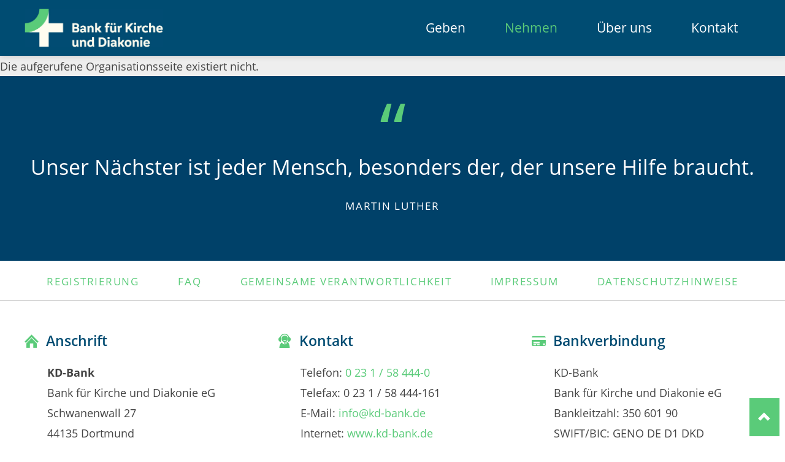

--- FILE ---
content_type: text/html; charset=UTF-8
request_url: https://www.kd-onlinespende.de/organisation.html
body_size: 3198
content:
<!DOCTYPE html>
<html lang="de">
<head>

      <meta charset="UTF-8">
    <title> - KD-onlineSpende.de</title>
    <base href="https://www.kd-onlinespende.de/">

          <meta name="robots" content="index,follow">
      <meta name="description" content="">
      <meta name="generator" content="Contao Open Source CMS">
    
    
    <meta name="viewport" content="width&#61;device-width,initial-scale&#61;1.0,shrink-to-fit&#61;no,viewport-fit&#61;cover">
        <link rel="stylesheet" href="assets/contao/css/icons.min.css?v=e03c59c9"><link rel="stylesheet" href="assets/colorbox/css/colorbox.min.css?v=83af8d5b"><link rel="stylesheet" href="assets/tablesorter/css/tablesorter.min.css?v=54af7ed9"><link rel="stylesheet" href="files/oneotest/css/normalize.css?v=7cf91ca0"><link rel="stylesheet" href="files/oneotest/css/icons.css?v=7cf91ca0"><link rel="stylesheet" href="files/oneotest/css/main.css?v=1f531da0"><link rel="stylesheet" href="files/oneotest/css/custom.css?v=7cf91ca0"><link rel="stylesheet" href="files/oneotest/style.css?v=d165be4d"><link rel="stylesheet" href="files/oneotest/spendenportal.css?v=7cf91ca0"><link rel="stylesheet" href="files/oneotest/media.css?v=5a07867f"><link rel="stylesheet" href="files/oneotest/css/normalize_neu.css?v=959899d1"><link rel="stylesheet" href="files/oneotest/css/icons_neu.css?v=959899d1"><link rel="stylesheet" href="files/oneotest/css/main_neu.css?v=69df38a4"><link rel="stylesheet" href="files/oneotest/css/custom_neu.css?v=959899d1"><link rel="stylesheet" href="files/oneotest/style_neu.css?v=a5d8c330"><link rel="stylesheet" href="files/oneotest/spendenportal_neu.css?v=a7272b8a"><link rel="stylesheet" href="files/oneotest/media_neu.css?v=b74bbad6">        <script src="assets/jquery/js/jquery.min.js?v=233c056a"></script><script src="files/oneo/js/modernizr.min.js?v=7cf91ca0"></script><script src="files/oneo/libraries/isotope-master/dist/isotope.pkgd.min.js"></script>
  
</head>
<body id="top" class="oneo-no-sidebar oneo-fullwidth mobilausblenden organisation">

  
	
	<div class="page">

					<header class="page-header">
				
<div class="header-navigation">
<div class="main-navigation-wrapper">
<!-- indexer::stop -->
<p class="ce_rsce_oneo_logo logo">
	<a href="">
								

<img src="files/oneotest/img/KDB-Logo-Blau-ohne-Claim-Hintergrund.jpg" width="472" height="133" alt="Frontend Logo">

			</a>
</p>
<!-- indexer::continue -->

<!-- indexer::stop -->
<nav class="mod_rocksolid_mega_menu main-navigation block">

  
  <a href="organisation.html#skipNavigation278" class="invisible">Navigation überspringen</a>

  <ul class="level_1">

	
				
		<li class="mobilohneunterseiten first">

							<a href="geben.html" title="Geben" class="mobilohneunterseiten first" itemprop="url"><span itemprop="name">Geben</span>
			
			
							</a>
			
			
		</li>

	
				
		<li class="trail mobilohneunterseiten">

							<a href="nehmen.html" title="Nehmen" class="trail mobilohneunterseiten" itemprop="url"><span itemprop="name">Nehmen</span>
			
			
							</a>
			
			
		</li>

	
				
		<li class="submenu">

							<a href="ueber-uns.html" title="Über uns" class="submenu" aria-haspopup="true" itemprop="url"><span itemprop="name">Über uns</span>
			
			
							</a>
			
			<ul class="level_2">

	
				
		<li class="first">

							<a href="das-spendenportal.html" title="Das Spendenportal" class="first" itemprop="url"><span itemprop="name">Das Spendenportal</span>
			
			
							</a>
			
			
		</li>

	
				
		<li class="">

							<a href="die-bank.html" title="Die Bank" class="" itemprop="url"><span itemprop="name">Die Bank</span>
			
			
							</a>
			
			
		</li>

	
				
		<li class="">

							<a href="das-team.html" title="Das Team" class="" itemprop="url"><span itemprop="name">Das Team</span>
			
			
							</a>
			
			
		</li>

	
				
		<li class="">

							<a href="erklaerfilm.html" title="Erklärfilme" class="" itemprop="url"><span itemprop="name">Erklärfilme</span>
			
			
							</a>
			
			
		</li>

	
				
		<li class="">

							<a href="https://backend.kd-onlinespende.de/registrierung.html" title="Registrierung für Institutionen" class="" target="_blank" itemprop="url"><span itemprop="name">Registrierung für Institutionen</span>
			
			
							</a>
			
			
		</li>

	
				
		<li class="last">

							<a href="kontakt.html" title="Kontakt" class="last" itemprop="url"><span itemprop="name">Kontakt</span>
			
			
							</a>
			
			
		</li>

	
</ul>

		</li>

	
				
		<li class="fa-pen-2 last">

							<a href="kontakt.html" title="Kontakt" class="fa-pen-2 last" itemprop="url"><span itemprop="name">Kontakt</span>
			
			
							</a>
			
			
		</li>

	
</ul>

  <span id="skipNavigation278" class="invisible"></span>

</nav>
<!-- indexer::continue -->

</div>
</div>
<div class="main-navigation-mobile">
<!-- indexer::stop -->
<nav class="mod_navigation block">

  
  <a href="organisation.html#skipNavigation212" class="invisible">Navigation überspringen</a>

  
<ul class="level_1">
            <li class="mobilohneunterseiten first"><a href="geben.html" title="Geben" class="mobilohneunterseiten first">Geben</a></li>
                <li class="trail mobilohneunterseiten"><a href="nehmen.html" title="Nehmen" class="trail mobilohneunterseiten">Nehmen</a></li>
                <li class="submenu"><a href="ueber-uns.html" title="Über uns" class="submenu" aria-haspopup="true">Über uns</a>
<ul class="level_2">
            <li class="first"><a href="das-spendenportal.html" title="Das Spendenportal" class="first">Das Spendenportal</a></li>
                <li><a href="die-bank.html" title="Die Bank">Die Bank</a></li>
                <li><a href="das-team.html" title="Das Team">Das Team</a></li>
                <li><a href="erklaerfilm.html" title="Erklärfilme">Erklärfilme</a></li>
                <li><a href="https://backend.kd-onlinespende.de/registrierung.html" title="Registrierung für Institutionen" target="_blank" rel="noreferrer noopener">Registrierung für Institutionen</a></li>
                <li class="last"><a href="kontakt.html" title="Kontakt" class="last">Kontakt</a></li>
      </ul>
</li>
                <li class="fa-pen-2 last"><a href="kontakt.html" title="Kontakt" class="fa-pen-2 last">Kontakt</a></li>
      </ul>

  <span id="skipNavigation212" class="invisible"></span>

</nav>
<!-- indexer::continue -->

</div>			</header>
		
			
<div class="tagline">
<div class="tagline-inner">
</div>
</div>
		<div class="content-wrapper">

			<main role="main" class="main-content">

				

  <div class="mod_article block" id="article-43">
    
          
<!-- Organisationdetails -->
Die aufgerufene Organisationsseite existiert nicht.
<script>
var link = window.location.href;
var session = '&session=';
var updatedLink = link.concat( session );

$( '.iframeJS', window.parent.document ).attr( 'src', updatedLink );

$( document ).ready( function()
{
  let $startDonationButtons = $( 'button.spendenbutton' );

  $startDonationButtons.on( 'click', function( event )
  {
    let $startDonationButton = $( this );
    let projectID = $startDonationButton.data( 'project-id' );

    if( projectID )
    {
      $.ajax(
      {
        url: 'share/ajax/startDonation.php',
        type: 'post',
        data: { 'projectID': projectID },

        success: function( result )
        {
          if( result == 1 )
          {
            document.location.href = 'jetzt-spenden.html';
          }
        }
      });
    }

  });
});

</script>
    
      </div>


<div class="centered-wrapper ce_rsce_oneo_centered_wrapper_start padding-bottom-xs first  -color-inverted" style="background: #004169;">
	<div class="centered-wrapper-inner ">
		<blockquote class="testimonial -large ce_rsce_oneo_testimonial">
			<div class="testimonial-text">
				<p>Unser Nächster ist jeder Mensch, besonders der, der unsere Hilfe braucht.</p>
			</div>
			<div class="testimonial-author">
				<small>Martin Luther</small>
			</div>
		</blockquote>
	</div>
</div>
				
			</main>

			
		</div>

		
					<footer class="page-footer">
				
<!-- indexer::stop -->
<nav class="mod_customnav footer-navigation block">

  
  <a href="organisation.html#skipNavigation253" class="invisible">Navigation überspringen</a>

  
<ul class="level_1">
            <li class="first"><a href="https://backend.kd-onlinespende.de/registrierung.html" title="Registrierung" class="first" target="_blank" rel="noreferrer noopener">Registrierung</a></li>
                <li><a href="faq-haeufig-gestellte-fragen.html" title="FAQ">FAQ</a></li>
                <li><a href="gemeinsame-verantwortlichkeit.html" title="Gemeinsame Verantwortlichkeit">Gemeinsame Verantwortlichkeit</a></li>
                <li><a href="impressum.html" title="Impressum">Impressum</a></li>
                <li class="last"><a href="datenschutz.html" title="Datenschutzhinweise" class="last">Datenschutzhinweise</a></li>
      </ul>

  <span id="skipNavigation253" class="invisible"></span>

</nav>
<!-- indexer::continue -->

<div class="centered-wrapper ce_rsce_oneo_centered_wrapper_start padding-top-xs padding-bottom-xxs " style=" ">

	
	
	<div class="centered-wrapper-inner ">
<div class="rs-columns ce_rs_columns_start">

	<div class="ce_rs_column_start  rs-column -large-col-3-1 -large-first -large-first-row -medium-col-2-1 -medium-first -medium-first-row -small-col-1-1 -small-first -small-last -small-first-row">

	
<h3 class="ce_headline footer-iconsetzung">
  Anschrift</h3>
<div class="icon-text-block ce_rsce_oneo_icon_text_blocks" data-icon="&#xe0a1;">
	<p><strong>KD-Bank</strong><br>Bank für Kirche und Diakonie eG<br>Schwanenwall 27<br>44135 Dortmund</p></div>
</div>
<div class="ce_rs_column_start  rs-column -large-col-3-1 -large-first-row -medium-col-2-1 -medium-last -medium-first-row -small-col-1-1 -small-first -small-last">

	
<h3 class="ce_headline footer-iconsetzung-2">
  Kontakt</h3>
<div class="icon-text-block ce_rsce_oneo_icon_text_blocks" data-icon="&#xe11c;">
	<p>Telefon: <a title="Jetzt anrufen ..." href="tel:+49231584440">0 23 1 / 58 444-0</a><br>Telefax: 0 23 1 / 58 444-161<br>E-Mail: <a title="E-Mail senden..." href="mailto:info@kd-bank.de">info@kd-bank.de</a><br>Internet: <a title="www.kd-bank.de" href="https://www.kd-bank.de" target="_blank" rel="noopener">www.kd-bank.de</a></p></div>
</div>
<div class="ce_rs_column_start  rs-column -large-col-3-1 -large-last -large-first-row -medium-col-2-1 -medium-first -small-col-1-1 -small-first -small-last">

	
<h3 class="ce_headline footer-iconsetzung-3">
  Bankverbindung</h3>
<div class="icon-text-block ce_rsce_oneo_icon_text_blocks" data-icon="&#xe059;">
	<p>KD-Bank<br>Bank für Kirche und Diakonie eG<br>Bankleitzahl: 350 601 90<br>SWIFT/BIC: GENO DE D1 DKD</p></div>
</div>
</div>
</div>
</div>
  

<!-- counted -->
<!-- indexer::stop -->
<a href="organisation.html#top" class="footer-top-link ce_rsce_oneo_footer_top">
	Nach oben</a>
<!-- indexer::continue -->
			</footer>
		
	</div>

	

  
<script src="assets/colorbox/js/colorbox.min.js?v=1.6.4.2"></script>
<script>
  jQuery(function($) {
    $('a[data-lightbox]').map(function() {
      $(this).colorbox({
        // Put custom options here
        loop: false,
        rel: $(this).attr('data-lightbox'),
        maxWidth: '95%',
        maxHeight: '95%'
      });
    });
  });
</script>

<script src="assets/tablesorter/js/tablesorter.min.js?v=2.31.3.1"></script>
<script>
  jQuery(function($) {
    $('.ce_table .sortable').each(function(i, table) {
      var attr = $(table).attr('data-sort-default'),
          opts = {}, s;

      if (attr) {
        s = attr.split('|');
        opts = { sortList: [[s[0], s[1] == 'desc' | 0]] };
      }

      $(table).tablesorter(opts);
    });
  });
</script>

<script src="files/oneo/js/script.js"></script>
  <script type="application/ld+json">
{
    "@context": "https:\/\/schema.org",
    "@graph": [
        {
            "@type": "WebPage"
        }
    ]
}
</script>
<script type="application/ld+json">
{
    "@context": "https:\/\/schema.contao.org",
    "@graph": [
        {
            "@type": "Page",
            "fePreview": false,
            "groups": [],
            "noSearch": false,
            "pageId": 22,
            "protected": false,
            "title": ""
        }
    ]
}
</script></body>
</html>

--- FILE ---
content_type: text/css
request_url: https://www.kd-onlinespende.de/files/oneotest/css/main.css?v=1f531da0
body_size: 26673
content:
/*
 * Main Stylesheet
 *
 * @copyright Copyright (c) 2012 rocksolidthemes.com
 * @license   https://rocksolidthemes.com/agb   No free usage allowed
 */
/* ===========================================
 * # Index: The structure of this stylesheet
 *
 * - Imports (Sass only)
 * - Fonts
 * - Basic settings (Sass only)
 * - Colors (Sass only)
 * - General
 * - Buttons
 * - Wrapper elements
 * - Layout in order of appearance in HTML
 * - Content
 * - Forms
 * - Content elements
 * - Modules (Search, FAQ, News, Events, Comments)
 * - Sidebar / Widgets
 * - Footer
 * - Slider
 * - Grid (design + production helper)
 * ======================================== */
/* ===========================================
 * Fonts
 * ======================================== */
@font-face {
	font-family: "RockSolid Icons";
	src: url("../fonts/rocksolid-icons.eot");
	src: url("../fonts/rocksolid-icons.eot?#iefix") format('eot'), url("../fonts/rocksolid-icons.woff") format('woff'), url("../fonts/rocksolid-icons.ttf") format('truetype'), url("../fonts/rocksolid-icons.svg") format('svg');
	font-weight: normal;
	font-style: normal;
}

/* ===========================================
 * General
 * ======================================== */
:root {
	--main-padding-x: 2.66667rem;
	--safe-area-left: 0px;
	--safe-area-right: 0px;
	--safe-area-top: 0px;
	--safe-area-bottom: 0px;
	--page-padding-left: calc(var(--safe-area-left) + var(--main-padding-x));
	--page-padding-right: calc(var(--safe-area-right) + var(--main-padding-x));
	--page-inner-width: calc(100% - var(--page-padding-left) - var(--page-padding-right));
}
@media screen and (max-width: 1280px) {
	:root {
		--main-padding-x: 3.125%;
	}
}
@media screen and (max-width: 1024px) {
	:root {
		--main-padding-x: 4.16667%;
	}
}
@supports (padding: calc(constant(safe-area-inset-left, 0px) / 1.5)) {
	:root {
		/* Non-standard iOS 11.1 syntax */
		--safe-area-left: calc(constant(safe-area-inset-left, 0px) / 1.5);
		--safe-area-right: calc(constant(safe-area-inset-right, 0px) / 1.5);
		--safe-area-top: constant(safe-area-inset-top, 0px);
		--safe-area-bottom: constant(safe-area-inset-bottom, 0px);
	}
}
@supports (padding: calc(max(0px, env(safe-area-inset-left, 0px) - 14px))) and (padding: calc(max(0px, 1px))) {
	:root {
		/* W3C standard and iOS 11.2 syntax */
		--safe-area-left: calc(max(0px, env(safe-area-inset-left, 0px) - 14px));
		--safe-area-right: calc(max(0px, env(safe-area-inset-right, 0px) - 14px));
		--safe-area-top: env(safe-area-inset-top, 0px);
		--safe-area-bottom: env(safe-area-inset-bottom, 0px);
	}
}

html {
	position: relative;
	-webkit-box-sizing: border-box;
	-moz-box-sizing: border-box;
	box-sizing: border-box;
	font: 1.15rem/1.8 "Open Sans", sans-serif;
	color: #666666;
	-webkit-tap-highlight-color: #5acb79;
}
@media screen and (max-width: 767px) {
	html {
		font-size: 1rem;
	}
}

body {
	background: #ffffff none 50% 0 no-repeat scroll;
	background-size: auto;
}
body[class^="icon-"]:before,
body[class*=" icon-"]:before {
	/* Ignore icon classes on the body element */
	content: none;
}
body.background-variation-1 {
	background: url("../img/demo/background-boxed.jpg") 50% 0 no-repeat;
	background-size: cover;
	background-attachment: fixed;
}
body.background-variation-2 {
	background-size: cover;
	background-attachment: fixed;
}

*,
*:before,
*:after {
	-webkit-box-sizing: inherit;
	-moz-box-sizing: inherit;
	box-sizing: inherit;
}

.rs-columns {
	clear: both;
	display: inline-block;
	vertical-align: top;
	width: 100%;
}

.rs-column {
	float: left;
	width: 100%;
	margin-top: 5%;
	margin-right: 5%;
}
.rs-column.-large-first {
	clear: left;
}
.rs-column.-large-last {
	margin-right: -5px;
}
.rs-column.-large-first-row {
	margin-top: 0;
}
.rs-column.-large-col-1-1 {
	width: 100%;
}
.rs-column.-large-col-2-1 {
	width: 47.5%;
}
.rs-column.-large-col-2-2 {
	width: 100%;
}
.rs-column.-large-col-3-1 {
	width: 30%;
}
.rs-column.-large-col-3-2 {
	width: 65%;
}
.rs-column.-large-col-3-3 {
	width: 100.0%;
}
.rs-column.-large-col-4-1 {
	width: 21.25%;
}
.rs-column.-large-col-4-2 {
	width: 47.5%;
}
.rs-column.-large-col-4-3 {
	width: 73.75%;
}
.rs-column.-large-col-4-4 {
	width: 100%;
}
.rs-column.-large-col-5-1 {
	width: 16%;
}
.rs-column.-large-col-5-2 {
	width: 37%;
}
.rs-column.-large-col-5-3 {
	width: 58.0%;
}
.rs-column.-large-col-5-4 {
	width: 79%;
}
.rs-column.-large-col-5-5 {
	width: 100%;
}
.rs-column.-large-col-6-1 {
	width: 12.5%;
}
.rs-column.-large-col-6-2 {
	width: 30%;
}
.rs-column.-large-col-6-3 {
	width: 47.5%;
}
.rs-column.-large-col-6-4 {
	width: 65%;
}
.rs-column.-large-col-6-5 {
	width: 82.5%;
}
.rs-column.-large-col-6-6 {
	width: 100%;
}
.rs-column.-large-col-7-1 {
	width: 10%;
}
.rs-column.-large-col-7-2 {
	width: 25%;
}
.rs-column.-large-col-7-3 {
	width: 40%;
}
.rs-column.-large-col-7-4 {
	width: 55.0%;
}
.rs-column.-large-col-7-5 {
	width: 70%;
}
.rs-column.-large-col-7-6 {
	width: 85%;
}
.rs-column.-large-col-7-7 {
	width: 100%;
}
.oneo-no-sidebar .rs-column,
.page-footer .rs-column {
	margin-top: 3.33333%;
	margin-right: 3.33333%;
}
.oneo-no-sidebar .rs-column.-large-last,
.page-footer .rs-column.-large-last {
	margin-right: -5px;
}
.oneo-no-sidebar .rs-column.-large-first-row,
.page-footer .rs-column.-large-first-row {
	margin-top: 0;
}
.oneo-no-sidebar .rs-column.-large-col-1-1,
.page-footer .rs-column.-large-col-1-1 {
	width: 100%;
}
.oneo-no-sidebar .rs-column.-large-col-2-1,
.page-footer .rs-column.-large-col-2-1 {
	width: 48.33333%;
}
.oneo-no-sidebar .rs-column.-large-col-2-2,
.page-footer .rs-column.-large-col-2-2 {
	width: 100%;
}
.oneo-no-sidebar .rs-column.-large-col-3-1,
.page-footer .rs-column.-large-col-3-1 {
	width: 31.11111%;
}
.oneo-no-sidebar .rs-column.-large-col-3-2,
.page-footer .rs-column.-large-col-3-2 {
	width: 65.55556%;
}
.oneo-no-sidebar .rs-column.-large-col-3-3,
.page-footer .rs-column.-large-col-3-3 {
	width: 100%;
}
.oneo-no-sidebar .rs-column.-large-col-4-1,
.page-footer .rs-column.-large-col-4-1 {
	width: 22.5%;
}
.oneo-no-sidebar .rs-column.-large-col-4-2,
.page-footer .rs-column.-large-col-4-2 {
	width: 48.33333%;
}
.oneo-no-sidebar .rs-column.-large-col-4-3,
.page-footer .rs-column.-large-col-4-3 {
	width: 74.16667%;
}
.oneo-no-sidebar .rs-column.-large-col-4-4,
.page-footer .rs-column.-large-col-4-4 {
	width: 100%;
}
.oneo-no-sidebar .rs-column.-large-col-5-1,
.page-footer .rs-column.-large-col-5-1 {
	width: 17.33333%;
}
.oneo-no-sidebar .rs-column.-large-col-5-2,
.page-footer .rs-column.-large-col-5-2 {
	width: 38%;
}
.oneo-no-sidebar .rs-column.-large-col-5-3,
.page-footer .rs-column.-large-col-5-3 {
	width: 58.66667%;
}
.oneo-no-sidebar .rs-column.-large-col-5-4,
.page-footer .rs-column.-large-col-5-4 {
	width: 79.33333%;
}
.oneo-no-sidebar .rs-column.-large-col-5-5,
.page-footer .rs-column.-large-col-5-5 {
	width: 100%;
}
.oneo-no-sidebar .rs-column.-large-col-6-1,
.page-footer .rs-column.-large-col-6-1 {
	width: 13.88889%;
}
.oneo-no-sidebar .rs-column.-large-col-6-2,
.page-footer .rs-column.-large-col-6-2 {
	width: 31.11111%;
}
.oneo-no-sidebar .rs-column.-large-col-6-3,
.page-footer .rs-column.-large-col-6-3 {
	width: 48.33333%;
}
.oneo-no-sidebar .rs-column.-large-col-6-4,
.page-footer .rs-column.-large-col-6-4 {
	width: 65.55556%;
}
.oneo-no-sidebar .rs-column.-large-col-6-5,
.page-footer .rs-column.-large-col-6-5 {
	width: 82.77778%;
}
.oneo-no-sidebar .rs-column.-large-col-6-6,
.page-footer .rs-column.-large-col-6-6 {
	width: 100%;
}
.oneo-no-sidebar .rs-column.-large-col-7-1,
.page-footer .rs-column.-large-col-7-1 {
	width: 11.42857%;
}
.oneo-no-sidebar .rs-column.-large-col-7-2,
.page-footer .rs-column.-large-col-7-2 {
	width: 26.19048%;
}
.oneo-no-sidebar .rs-column.-large-col-7-3,
.page-footer .rs-column.-large-col-7-3 {
	width: 40.95238%;
}
.oneo-no-sidebar .rs-column.-large-col-7-4,
.page-footer .rs-column.-large-col-7-4 {
	width: 55.71429%;
}
.oneo-no-sidebar .rs-column.-large-col-7-5,
.page-footer .rs-column.-large-col-7-5 {
	width: 70.47619%;
}
.oneo-no-sidebar .rs-column.-large-col-7-6,
.page-footer .rs-column.-large-col-7-6 {
	width: 85.2381%;
}
.oneo-no-sidebar .rs-column.-large-col-7-7,
.page-footer .rs-column.-large-col-7-7 {
	width: 100%;
}
@media screen and (max-width: 1024px) {
	.rs-column,
	.oneo-no-sidebar .rs-column,
	.page-footer .rs-column {
		margin-top: 4.54545%;
		margin-right: 4.54545%;
	}
	.rs-column.-large-first,
	.oneo-no-sidebar .rs-column.-large-first,
	.page-footer .rs-column.-large-first {
		clear: none;
	}
	.rs-column.-large-last,
	.oneo-no-sidebar .rs-column.-large-last,
	.page-footer .rs-column.-large-last {
		margin-right: 4.54545%;
	}
	.rs-column.-large-first-row,
	.oneo-no-sidebar .rs-column.-large-first-row,
	.page-footer .rs-column.-large-first-row {
		margin-top: 4.54545%;
	}
	.rs-column.-medium-first,
	.oneo-no-sidebar .rs-column.-medium-first,
	.page-footer .rs-column.-medium-first {
		clear: left;
	}
	.rs-column.-medium-last,
	.oneo-no-sidebar .rs-column.-medium-last,
	.page-footer .rs-column.-medium-last {
		margin-right: -5px;
	}
	.rs-column.-medium-first-row,
	.oneo-no-sidebar .rs-column.-medium-first-row,
	.page-footer .rs-column.-medium-first-row {
		margin-top: 0;
	}
	.rs-column.-medium-col-1-1,
	.oneo-no-sidebar .rs-column.-medium-col-1-1,
	.page-footer .rs-column.-medium-col-1-1 {
		width: 100%;
	}
	.rs-column.-medium-col-2-1,
	.oneo-no-sidebar .rs-column.-medium-col-2-1,
	.page-footer .rs-column.-medium-col-2-1 {
		width: 47.72727%;
	}
	.rs-column.-medium-col-2-2,
	.oneo-no-sidebar .rs-column.-medium-col-2-2,
	.page-footer .rs-column.-medium-col-2-2 {
		width: 100%;
	}
	.rs-column.-medium-col-3-1,
	.oneo-no-sidebar .rs-column.-medium-col-3-1,
	.page-footer .rs-column.-medium-col-3-1 {
		width: 30.30303%;
	}
	.rs-column.-medium-col-3-2,
	.oneo-no-sidebar .rs-column.-medium-col-3-2,
	.page-footer .rs-column.-medium-col-3-2 {
		width: 65.15152%;
	}
	.rs-column.-medium-col-3-3,
	.oneo-no-sidebar .rs-column.-medium-col-3-3,
	.page-footer .rs-column.-medium-col-3-3 {
		width: 100%;
	}
	.rs-column.-medium-col-4-1,
	.oneo-no-sidebar .rs-column.-medium-col-4-1,
	.page-footer .rs-column.-medium-col-4-1 {
		width: 21.59091%;
	}
	.rs-column.-medium-col-4-2,
	.oneo-no-sidebar .rs-column.-medium-col-4-2,
	.page-footer .rs-column.-medium-col-4-2 {
		width: 47.72727%;
	}
	.rs-column.-medium-col-4-3,
	.oneo-no-sidebar .rs-column.-medium-col-4-3,
	.page-footer .rs-column.-medium-col-4-3 {
		width: 73.86364%;
	}
	.rs-column.-medium-col-4-4,
	.oneo-no-sidebar .rs-column.-medium-col-4-4,
	.page-footer .rs-column.-medium-col-4-4 {
		width: 100%;
	}
	.rs-column.-medium-col-5-1,
	.oneo-no-sidebar .rs-column.-medium-col-5-1,
	.page-footer .rs-column.-medium-col-5-1 {
		width: 16.36364%;
	}
	.rs-column.-medium-col-5-2,
	.oneo-no-sidebar .rs-column.-medium-col-5-2,
	.page-footer .rs-column.-medium-col-5-2 {
		width: 37.27273%;
	}
	.rs-column.-medium-col-5-3,
	.oneo-no-sidebar .rs-column.-medium-col-5-3,
	.page-footer .rs-column.-medium-col-5-3 {
		width: 58.18182%;
	}
	.rs-column.-medium-col-5-4,
	.oneo-no-sidebar .rs-column.-medium-col-5-4,
	.page-footer .rs-column.-medium-col-5-4 {
		width: 79.09091%;
	}
	.rs-column.-medium-col-5-5,
	.oneo-no-sidebar .rs-column.-medium-col-5-5,
	.page-footer .rs-column.-medium-col-5-5 {
		width: 100%;
	}
	.rs-column.-medium-col-6-1,
	.oneo-no-sidebar .rs-column.-medium-col-6-1,
	.page-footer .rs-column.-medium-col-6-1 {
		width: 12.87879%;
	}
	.rs-column.-medium-col-6-2,
	.oneo-no-sidebar .rs-column.-medium-col-6-2,
	.page-footer .rs-column.-medium-col-6-2 {
		width: 30.30303%;
	}
	.rs-column.-medium-col-6-3,
	.oneo-no-sidebar .rs-column.-medium-col-6-3,
	.page-footer .rs-column.-medium-col-6-3 {
		width: 47.72727%;
	}
	.rs-column.-medium-col-6-4,
	.oneo-no-sidebar .rs-column.-medium-col-6-4,
	.page-footer .rs-column.-medium-col-6-4 {
		width: 65.15152%;
	}
	.rs-column.-medium-col-6-5,
	.oneo-no-sidebar .rs-column.-medium-col-6-5,
	.page-footer .rs-column.-medium-col-6-5 {
		width: 82.57576%;
	}
	.rs-column.-medium-col-6-6,
	.oneo-no-sidebar .rs-column.-medium-col-6-6,
	.page-footer .rs-column.-medium-col-6-6 {
		width: 100%;
	}
	.rs-column.-medium-col-7-1,
	.oneo-no-sidebar .rs-column.-medium-col-7-1,
	.page-footer .rs-column.-medium-col-7-1 {
		width: 10.38961%;
	}
	.rs-column.-medium-col-7-2,
	.oneo-no-sidebar .rs-column.-medium-col-7-2,
	.page-footer .rs-column.-medium-col-7-2 {
		width: 25.32468%;
	}
	.rs-column.-medium-col-7-3,
	.oneo-no-sidebar .rs-column.-medium-col-7-3,
	.page-footer .rs-column.-medium-col-7-3 {
		width: 40.25974%;
	}
	.rs-column.-medium-col-7-4,
	.oneo-no-sidebar .rs-column.-medium-col-7-4,
	.page-footer .rs-column.-medium-col-7-4 {
		width: 55.19481%;
	}
	.rs-column.-medium-col-7-5,
	.oneo-no-sidebar .rs-column.-medium-col-7-5,
	.page-footer .rs-column.-medium-col-7-5 {
		width: 70.12987%;
	}
	.rs-column.-medium-col-7-6,
	.oneo-no-sidebar .rs-column.-medium-col-7-6,
	.page-footer .rs-column.-medium-col-7-6 {
		width: 85.06494%;
	}
	.rs-column.-medium-col-7-7,
	.oneo-no-sidebar .rs-column.-medium-col-7-7,
	.page-footer .rs-column.-medium-col-7-7 {
		width: 100%;
	}
}
@media screen and (max-width: 767px) {
	.rs-column,
	.oneo-no-sidebar .rs-column,
	.page-footer .rs-column {
		margin-right: 4.54545%;
	}
	.rs-column.-medium-first,
	.oneo-no-sidebar .rs-column.-medium-first,
	.page-footer .rs-column.-medium-first {
		clear: none;
	}
	.rs-column.-medium-last,
	.oneo-no-sidebar .rs-column.-medium-last,
	.page-footer .rs-column.-medium-last {
		margin-right: 4.54545%;
	}
	.rs-column.-medium-first-row,
	.oneo-no-sidebar .rs-column.-medium-first-row,
	.page-footer .rs-column.-medium-first-row {
		margin-top: 4.54545%;
	}
	.rs-column.-small-first,
	.oneo-no-sidebar .rs-column.-small-first,
	.page-footer .rs-column.-small-first {
		clear: left;
	}
	.rs-column.-small-last,
	.oneo-no-sidebar .rs-column.-small-last,
	.page-footer .rs-column.-small-last {
		margin-right: -5px;
	}
	.rs-column.-small-first-row,
	.oneo-no-sidebar .rs-column.-small-first-row,
	.page-footer .rs-column.-small-first-row {
		margin-top: 0;
	}
	.rs-column.-small-col-1-1,
	.oneo-no-sidebar .rs-column.-small-col-1-1,
	.page-footer .rs-column.-small-col-1-1 {
		width: 100%;
	}
	.rs-column.-small-col-2-1,
	.oneo-no-sidebar .rs-column.-small-col-2-1,
	.page-footer .rs-column.-small-col-2-1 {
		width: 47.72727%;
	}
	.rs-column.-small-col-2-2,
	.oneo-no-sidebar .rs-column.-small-col-2-2,
	.page-footer .rs-column.-small-col-2-2 {
		width: 100%;
	}
	.rs-column.-small-col-3-1,
	.oneo-no-sidebar .rs-column.-small-col-3-1,
	.page-footer .rs-column.-small-col-3-1 {
		width: 30.30303%;
	}
	.rs-column.-small-col-3-2,
	.oneo-no-sidebar .rs-column.-small-col-3-2,
	.page-footer .rs-column.-small-col-3-2 {
		width: 65.15152%;
	}
	.rs-column.-small-col-3-3,
	.oneo-no-sidebar .rs-column.-small-col-3-3,
	.page-footer .rs-column.-small-col-3-3 {
		width: 100%;
	}
	.rs-column.-small-col-4-1,
	.oneo-no-sidebar .rs-column.-small-col-4-1,
	.page-footer .rs-column.-small-col-4-1 {
		width: 21.59091%;
	}
	.rs-column.-small-col-4-2,
	.oneo-no-sidebar .rs-column.-small-col-4-2,
	.page-footer .rs-column.-small-col-4-2 {
		width: 47.72727%;
	}
	.rs-column.-small-col-4-3,
	.oneo-no-sidebar .rs-column.-small-col-4-3,
	.page-footer .rs-column.-small-col-4-3 {
		width: 73.86364%;
	}
	.rs-column.-small-col-4-4,
	.oneo-no-sidebar .rs-column.-small-col-4-4,
	.page-footer .rs-column.-small-col-4-4 {
		width: 100%;
	}
	.rs-column.-small-col-5-1,
	.oneo-no-sidebar .rs-column.-small-col-5-1,
	.page-footer .rs-column.-small-col-5-1 {
		width: 16.36364%;
	}
	.rs-column.-small-col-5-2,
	.oneo-no-sidebar .rs-column.-small-col-5-2,
	.page-footer .rs-column.-small-col-5-2 {
		width: 37.27273%;
	}
	.rs-column.-small-col-5-3,
	.oneo-no-sidebar .rs-column.-small-col-5-3,
	.page-footer .rs-column.-small-col-5-3 {
		width: 58.18182%;
	}
	.rs-column.-small-col-5-4,
	.oneo-no-sidebar .rs-column.-small-col-5-4,
	.page-footer .rs-column.-small-col-5-4 {
		width: 79.09091%;
	}
	.rs-column.-small-col-5-5,
	.oneo-no-sidebar .rs-column.-small-col-5-5,
	.page-footer .rs-column.-small-col-5-5 {
		width: 100%;
	}
	.rs-column.-small-col-6-1,
	.oneo-no-sidebar .rs-column.-small-col-6-1,
	.page-footer .rs-column.-small-col-6-1 {
		width: 12.87879%;
	}
	.rs-column.-small-col-6-2,
	.oneo-no-sidebar .rs-column.-small-col-6-2,
	.page-footer .rs-column.-small-col-6-2 {
		width: 30.30303%;
	}
	.rs-column.-small-col-6-3,
	.oneo-no-sidebar .rs-column.-small-col-6-3,
	.page-footer .rs-column.-small-col-6-3 {
		width: 47.72727%;
	}
	.rs-column.-small-col-6-4,
	.oneo-no-sidebar .rs-column.-small-col-6-4,
	.page-footer .rs-column.-small-col-6-4 {
		width: 65.15152%;
	}
	.rs-column.-small-col-6-5,
	.oneo-no-sidebar .rs-column.-small-col-6-5,
	.page-footer .rs-column.-small-col-6-5 {
		width: 82.57576%;
	}
	.rs-column.-small-col-6-6,
	.oneo-no-sidebar .rs-column.-small-col-6-6,
	.page-footer .rs-column.-small-col-6-6 {
		width: 100%;
	}
	.rs-column.-small-col-7-1,
	.oneo-no-sidebar .rs-column.-small-col-7-1,
	.page-footer .rs-column.-small-col-7-1 {
		width: 10.38961%;
	}
	.rs-column.-small-col-7-2,
	.oneo-no-sidebar .rs-column.-small-col-7-2,
	.page-footer .rs-column.-small-col-7-2 {
		width: 25.32468%;
	}
	.rs-column.-small-col-7-3,
	.oneo-no-sidebar .rs-column.-small-col-7-3,
	.page-footer .rs-column.-small-col-7-3 {
		width: 40.25974%;
	}
	.rs-column.-small-col-7-4,
	.oneo-no-sidebar .rs-column.-small-col-7-4,
	.page-footer .rs-column.-small-col-7-4 {
		width: 55.19481%;
	}
	.rs-column.-small-col-7-5,
	.oneo-no-sidebar .rs-column.-small-col-7-5,
	.page-footer .rs-column.-small-col-7-5 {
		width: 70.12987%;
	}
	.rs-column.-small-col-7-6,
	.oneo-no-sidebar .rs-column.-small-col-7-6,
	.page-footer .rs-column.-small-col-7-6 {
		width: 85.06494%;
	}
	.rs-column.-small-col-7-7,
	.oneo-no-sidebar .rs-column.-small-col-7-7,
	.page-footer .rs-column.-small-col-7-7 {
		width: 100%;
	}
}

/* Resetting box model for moo_mediabox and j_colorbox */
#mbCenter,
#colorbox {
	-webkit-box-sizing: content-box;
	-moz-box-sizing: content-box;
	box-sizing: content-box;
}

::selection {
	background: #5acb79;
	color: #ffffff;
	text-shadow: none !important;
}

::-moz-selection {
	background: #5acb79;
	color: #ffffff;
	text-shadow: none !important;
}

button,
input,
select,
textarea {
	font-family: inherit;
}

table {
	width: 100%;
	border-collapse: separate;
	border-spacing: 0;
	border: 1px solid #dddddd;
	background: #ffffff;
}
table th,
table td {
	border: solid #dddddd;
	border-width: 1px 0 0 1px;
}
table th:first-child,
table td:first-child {
	border-left: 0;
}
table > thead > tr:first-child > th,
table > thead > tr:first-child > td,
table > tbody:first-child > tr:first-child > th,
table > tbody:first-child > tr:first-child > td,
table > tfoot:first-child + tbody > tr:first-child > th,
table > tfoot:first-child + tbody > tr:first-child > td {
	/* First row of the table */
	border-top: 0;
}
table th {
	padding: 0.4em 0.66667em;
	font-weight: bold;
	text-align: left;
}
table td {
	padding: 0.4em 0.66667em;
}
table thead {
	background: rgba(0, 0, 0, 0.02);
}
table tfoot td {
	font-style: italic;
}

strong,
b {
	font-weight: bold;
}

a {
	color: #5acb79;
	text-decoration: none;
}
a:hover,
a:focus {
	text-decoration: underline;
}
a:hover,
a:active {
	outline: 0;
}
a.external-link:after {
	font: 0.86667em/1 "RockSolid Icons";
	content: "\e151";
	-webkit-font-smoothing: antialiased;
	font-smoothing: antialiased;
	text-rendering: geometricPrecision;
	text-indent: 0;
	display: inline-block;
	position: relative;
	margin-left: 0.26667em;
}
.-highlight-color a {
	color: #226a36;
}

/* Icon attribute */
*[data-icon]:before,
*[class^="icon-"]:before,
*[class*=" icon-"]:before {
	font: 100%/1 "RockSolid Icons";
	-webkit-font-smoothing: antialiased;
	font-smoothing: antialiased;
	text-rendering: geometricPrecision;
	text-indent: 0;
	display: inline-block;
	position: relative;
	margin-right: 0.26667em;
}

*[data-icon]:before {
	content: attr(data-icon);
}
*[data-icon].after:before {
	content: none;
}
*[data-icon].after:after {
	font: 100%/1 "RockSolid Icons";
	content: attr(data-icon);
	-webkit-font-smoothing: antialiased;
	font-smoothing: antialiased;
	text-rendering: geometricPrecision;
	text-indent: 0;
	display: inline-block;
	position: relative;
	margin-left: 0.26667em;
}

.clear {
	clear: both;
}

.invisible {
	position: absolute;
	height: 1px !important;
	width: 1px !important;
	clip: rect(0 0 0 0);
	margin: -1px;
	padding: 0 !important;
	overflow: hidden;
	border: 0;
}

.no-border {
	border: 0 !important;
}

.no-margin {
	margin: 0 !important;
}

.no-margin-top {
	margin-top: 0 !important;
}

.no-margin-bottom {
	margin-bottom: 0 !important;
}

.left {
	float: left;
}

.right {
	float: right;
}

.margin-top-none {
	margin-top: 0 !important;
}
@media screen and (max-width: 767px) {
	.margin-top-none {
		margin-top: 0 !important;
	}
}

.margin-right-none {
	margin-right: 0 !important;
}
@media screen and (max-width: 767px) {
	.margin-right-none {
		margin-right: 0 !important;
	}
}

.margin-bottom-none {
	margin-bottom: 0 !important;
}
@media screen and (max-width: 767px) {
	.margin-bottom-none {
		margin-bottom: 0 !important;
	}
}

.margin-left-none {
	margin-left: 0 !important;
}
@media screen and (max-width: 767px) {
	.margin-left-none {
		margin-left: 0 !important;
	}
}

.padding-top-none {
	padding-top: 0 !important;
}
@media screen and (max-width: 767px) {
	.padding-top-none {
		padding-top: 0 !important;
	}
}

.padding-right-none {
	padding-right: 0 !important;
}
@media screen and (max-width: 767px) {
	.padding-right-none {
		padding-right: 0 !important;
	}
}

.padding-bottom-none {
	padding-bottom: 0 !important;
}
@media screen and (max-width: 767px) {
	.padding-bottom-none {
		padding-bottom: 0 !important;
	}
}

.padding-left-none {
	padding-left: 0 !important;
}
@media screen and (max-width: 767px) {
	.padding-left-none {
		padding-left: 0 !important;
	}
}

.margin-top-xxs {
	margin-top: 10px !important;
}
@media screen and (max-width: 767px) {
	.margin-top-xxs {
		margin-top: 5px !important;
	}
}

.margin-right-xxs {
	margin-right: 10px !important;
}
@media screen and (max-width: 767px) {
	.margin-right-xxs {
		margin-right: 5px !important;
	}
}

.margin-bottom-xxs {
	margin-bottom: 10px !important;
}
@media screen and (max-width: 767px) {
	.margin-bottom-xxs {
		margin-bottom: 5px !important;
	}
}

.margin-left-xxs {
	margin-left: 10px !important;
}
@media screen and (max-width: 767px) {
	.margin-left-xxs {
		margin-left: 5px !important;
	}
}

.padding-top-xxs {
	padding-top: 10px !important;
}
@media screen and (max-width: 767px) {
	.padding-top-xxs {
		padding-top: 5px !important;
	}
}

.padding-right-xxs {
	padding-right: 10px !important;
}
@media screen and (max-width: 767px) {
	.padding-right-xxs {
		padding-right: 5px !important;
	}
}

.padding-bottom-xxs {
	padding-bottom: 10px !important;
}
@media screen and (max-width: 767px) {
	.padding-bottom-xxs {
		padding-bottom: 5px !important;
	}
}

.padding-left-xxs {
	padding-left: 10px !important;
}
@media screen and (max-width: 767px) {
	.padding-left-xxs {
		padding-left: 5px !important;
	}
}

.margin-top-xs {
	margin-top: 25px !important;
}
@media screen and (max-width: 767px) {
	.margin-top-xs {
		margin-top: 13px !important;
	}
}

.margin-right-xs {
	margin-right: 25px !important;
}
@media screen and (max-width: 767px) {
	.margin-right-xs {
		margin-right: 13px !important;
	}
}

.margin-bottom-xs {
	margin-bottom: 25px !important;
}
@media screen and (max-width: 767px) {
	.margin-bottom-xs {
		margin-bottom: 13px !important;
	}
}

.margin-left-xs {
	margin-left: 25px !important;
}
@media screen and (max-width: 767px) {
	.margin-left-xs {
		margin-left: 13px !important;
	}
}

.padding-top-xs {
	padding-top: 25px !important;
}
@media screen and (max-width: 767px) {
	.padding-top-xs {
		padding-top: 13px !important;
	}
}

.padding-right-xs {
	padding-right: 25px !important;
}
@media screen and (max-width: 767px) {
	.padding-right-xs {
		padding-right: 13px !important;
	}
}

.padding-bottom-xs {
	padding-bottom: 25px !important;
}
@media screen and (max-width: 767px) {
	.padding-bottom-xs {
		padding-bottom: 13px !important;
	}
}

.padding-left-xs {
	padding-left: 25px !important;
}
@media screen and (max-width: 767px) {
	.padding-left-xs {
		padding-left: 13px !important;
	}
}

.margin-top-s {
	margin-top: 50px !important;
}
@media screen and (max-width: 767px) {
	.margin-top-s {
		margin-top: 25px !important;
	}
}

.margin-right-s {
	margin-right: 50px !important;
}
@media screen and (max-width: 767px) {
	.margin-right-s {
		margin-right: 25px !important;
	}
}

.margin-bottom-s {
	margin-bottom: 50px !important;
}
@media screen and (max-width: 767px) {
	.margin-bottom-s {
		margin-bottom: 25px !important;
	}
}

.margin-left-s {
	margin-left: 50px !important;
}
@media screen and (max-width: 767px) {
	.margin-left-s {
		margin-left: 25px !important;
	}
}

.padding-top-s {
	padding-top: 50px !important;
}
@media screen and (max-width: 767px) {
	.padding-top-s {
		padding-top: 25px !important;
	}
}

.padding-right-s {
	padding-right: 50px !important;
}
@media screen and (max-width: 767px) {
	.padding-right-s {
		padding-right: 25px !important;
	}
}

.padding-bottom-s {
	padding-bottom: 50px !important;
}
@media screen and (max-width: 767px) {
	.padding-bottom-s {
		padding-bottom: 25px !important;
	}
}

.padding-left-s {
	padding-left: 50px !important;
}
@media screen and (max-width: 767px) {
	.padding-left-s {
		padding-left: 25px !important;
	}
}

.margin-top-m {
	margin-top: 75px !important;
}
@media screen and (max-width: 767px) {
	.margin-top-m {
		margin-top: 38px !important;
	}
}

.margin-right-m {
	margin-right: 75px !important;
}
@media screen and (max-width: 767px) {
	.margin-right-m {
		margin-right: 38px !important;
	}
}

.margin-bottom-m {
	margin-bottom: 75px !important;
}
@media screen and (max-width: 767px) {
	.margin-bottom-m {
		margin-bottom: 38px !important;
	}
}

.margin-left-m {
	margin-left: 75px !important;
}
@media screen and (max-width: 767px) {
	.margin-left-m {
		margin-left: 38px !important;
	}
}

.padding-top-m {
	padding-top: 75px !important;
}
@media screen and (max-width: 767px) {
	.padding-top-m {
		padding-top: 38px !important;
	}
}

.padding-right-m {
	padding-right: 75px !important;
}
@media screen and (max-width: 767px) {
	.padding-right-m {
		padding-right: 38px !important;
	}
}

.padding-bottom-m {
	padding-bottom: 75px !important;
}
@media screen and (max-width: 767px) {
	.padding-bottom-m {
		padding-bottom: 38px !important;
	}
}

.padding-left-m {
	padding-left: 75px !important;
}
@media screen and (max-width: 767px) {
	.padding-left-m {
		padding-left: 38px !important;
	}
}

.margin-top-l {
	margin-top: 100px !important;
}
@media screen and (max-width: 767px) {
	.margin-top-l {
		margin-top: 50px !important;
	}
}

.margin-right-l {
	margin-right: 100px !important;
}
@media screen and (max-width: 767px) {
	.margin-right-l {
		margin-right: 50px !important;
	}
}

.margin-bottom-l {
	margin-bottom: 100px !important;
}
@media screen and (max-width: 767px) {
	.margin-bottom-l {
		margin-bottom: 50px !important;
	}
}

.margin-left-l {
	margin-left: 100px !important;
}
@media screen and (max-width: 767px) {
	.margin-left-l {
		margin-left: 50px !important;
	}
}

.padding-top-l {
	padding-top: 100px !important;
}
@media screen and (max-width: 767px) {
	.padding-top-l {
		padding-top: 50px !important;
	}
}

.padding-right-l {
	padding-right: 100px !important;
}
@media screen and (max-width: 767px) {
	.padding-right-l {
		padding-right: 50px !important;
	}
}

.padding-bottom-l {
	padding-bottom: 100px !important;
}
@media screen and (max-width: 767px) {
	.padding-bottom-l {
		padding-bottom: 50px !important;
	}
}

.padding-left-l {
	padding-left: 100px !important;
}
@media screen and (max-width: 767px) {
	.padding-left-l {
		padding-left: 50px !important;
	}
}

.margin-top-xl {
	margin-top: 150px !important;
}
@media screen and (max-width: 767px) {
	.margin-top-xl {
		margin-top: 75px !important;
	}
}

.margin-right-xl {
	margin-right: 150px !important;
}
@media screen and (max-width: 767px) {
	.margin-right-xl {
		margin-right: 75px !important;
	}
}

.margin-bottom-xl {
	margin-bottom: 150px !important;
}
@media screen and (max-width: 767px) {
	.margin-bottom-xl {
		margin-bottom: 75px !important;
	}
}

.margin-left-xl {
	margin-left: 150px !important;
}
@media screen and (max-width: 767px) {
	.margin-left-xl {
		margin-left: 75px !important;
	}
}

.padding-top-xl {
	padding-top: 150px !important;
}
@media screen and (max-width: 767px) {
	.padding-top-xl {
		padding-top: 75px !important;
	}
}

.padding-right-xl {
	padding-right: 150px !important;
}
@media screen and (max-width: 767px) {
	.padding-right-xl {
		padding-right: 75px !important;
	}
}

.padding-bottom-xl {
	padding-bottom: 150px !important;
}
@media screen and (max-width: 767px) {
	.padding-bottom-xl {
		padding-bottom: 75px !important;
	}
}

.padding-left-xl {
	padding-left: 150px !important;
}
@media screen and (max-width: 767px) {
	.padding-left-xl {
		padding-left: 75px !important;
	}
}

.margin-top-xxl {
	margin-top: 200px !important;
}
@media screen and (max-width: 767px) {
	.margin-top-xxl {
		margin-top: 100px !important;
	}
}

.margin-right-xxl {
	margin-right: 200px !important;
}
@media screen and (max-width: 767px) {
	.margin-right-xxl {
		margin-right: 100px !important;
	}
}

.margin-bottom-xxl {
	margin-bottom: 200px !important;
}
@media screen and (max-width: 767px) {
	.margin-bottom-xxl {
		margin-bottom: 100px !important;
	}
}

.margin-left-xxl {
	margin-left: 200px !important;
}
@media screen and (max-width: 767px) {
	.margin-left-xxl {
		margin-left: 100px !important;
	}
}

.padding-top-xxl {
	padding-top: 200px !important;
}
@media screen and (max-width: 767px) {
	.padding-top-xxl {
		padding-top: 100px !important;
	}
}

.padding-right-xxl {
	padding-right: 200px !important;
}
@media screen and (max-width: 767px) {
	.padding-right-xxl {
		padding-right: 100px !important;
	}
}

.padding-bottom-xxl {
	padding-bottom: 200px !important;
}
@media screen and (max-width: 767px) {
	.padding-bottom-xxl {
		padding-bottom: 100px !important;
	}
}

.padding-left-xxl {
	padding-left: 200px !important;
}
@media screen and (max-width: 767px) {
	.padding-left-xxl {
		padding-left: 100px !important;
	}
}

.font-size-xxs {
	font-size: 0.6em !important;
}
@media screen and (max-width: 767px) {
	.font-size-xxs {
		font-size: 0.8em !important;
	}
}

.font-size-xs {
	font-size: 0.8em !important;
}
@media screen and (max-width: 767px) {
	.font-size-xs {
		font-size: 0.9em !important;
	}
}

.font-size-s {
	font-size: 0.9em !important;
}
@media screen and (max-width: 767px) {
	.font-size-s {
		font-size: 0.95em !important;
	}
}

.font-size-m {
	font-size: 1.2em !important;
}
@media screen and (max-width: 767px) {
	.font-size-m {
		font-size: 1.1em !important;
	}
}

.font-size-l {
	font-size: 1.5em !important;
}
@media screen and (max-width: 767px) {
	.font-size-l {
		font-size: 1.25em !important;
	}
}

.font-size-xl {
	font-size: 2em !important;
}
@media screen and (max-width: 767px) {
	.font-size-xl {
		font-size: 1.5em !important;
	}
}

.font-size-xxl {
	font-size: 2.5em !important;
}
@media screen and (max-width: 767px) {
	.font-size-xxl {
		font-size: 1.75em !important;
	}
}

.centered {
	display: block;
	margin-left: auto !important;
	margin-right: auto !important;
	text-align: center;
}

.syndication {
	margin: 0.8em 0 0 1.33333em;
	float: right;
}
.syndication a {
	margin-left: 0.13333em;
}

.mime_icon {
	margin-bottom: -0.25em;
}

.download-element {
	padding-top: 0;
	padding-right: 0;
	padding-bottom: 0;
}

.ce_toplink,
.toplink {
	overflow: hidden;
	margin: 1.6em 0;
}
.ce_toplink:after,
.toplink:after {
	content: "";
	display: inline-block;
	vertical-align: middle;
	width: 100%;
	height: 0;
	overflow: visible;
	margin: 0 -100% 0 0.66667em;
	border-top: 1px solid #dddddd;
}

.ce_toplink > a:before,
.toplink > a:before {
	font: 100%/1 "RockSolid Icons";
	content: "\e00c";
	-webkit-font-smoothing: antialiased;
	font-smoothing: antialiased;
	text-rendering: geometricPrecision;
	text-indent: 0;
	display: inline-block;
	position: relative;
	margin-right: 0.33333em;
}

/* Style for dlh_googlemaps (if you don't use the plugin, you might want to delete this) */
.dlh_googlemap {
	-webkit-box-sizing: content-box;
	-moz-box-sizing: content-box;
	box-sizing: content-box;
}

.main-content .dlh_googlemap,
.sidebar .dlh_googlemap {
	/* Setting the maps max-width to 100% is best practice, since it becomes fluid that way */
	max-width: 100%;
}

.main-content .dlh_googlemap img {
	max-width: none;
}

hr,
.headline-hr:before,
.headline-hr:after {
	clear: both;
	height: 0;
	overflow: visible;
	margin: 2.4em 0;
	border: 0;
	border-top: 1px solid #dddddd;
}

hr.-hr-dotted,
.headline-hr.-hr-dotted:before,
.headline-hr.-hr-dotted:after {
	border-top-style: dotted;
	border-top-color: #dddddd;
}

hr.-hr-shadow,
.headline-hr.-hr-shadow:before,
.headline-hr.-hr-shadow:after {
	height: 8px;
	background: -webkit-radial-gradient(rgba(0, 0, 0, 0.1), rgba(255, 255, 255, 0) 60%);
	background: -moz-radial-gradient(rgba(0, 0, 0, 0.1), rgba(255, 255, 255, 0) 60%);
	background: -o-radial-gradient(rgba(0, 0, 0, 0.1), rgba(255, 255, 255, 0) 60%);
	background: radial-gradient(rgba(0, 0, 0, 0.1), rgba(255, 255, 255, 0) 60%);
	background-size: 100% 16px;
	background-position: 50% -8px;
}

.headline-hr {
	overflow: hidden;
	clear: both;
}
.headline-hr:before,
.headline-hr:after {
	display: inline-block;
	vertical-align: middle;
	width: 100%;
	margin: 0 0.66667em 0 calc(-100% - 0.66667em);
}
.headline-hr:after {
	content: "";
	margin: 0 calc(-100% - 0.66667em) 0 0.66667em;
}
.headline-hr.-centered {
	text-align: center;
}
.headline-hr.-centered:before {
	content: "";
}
.headline-hr.-align-right {
	text-align: right;
}
.headline-hr.-align-right:before {
	content: "";
}
.headline-hr.-align-right:after {
	content: none;
}

.icon-hr {
	display: block;
}
.icon-hr:before {
	position: relative;
	display: block;
	bottom: -0.53333em;
	width: 2em;
	margin: 0;
	background: #ffffff;
}
.icon-hr.-centered:before {
	width: 2.4em;
	margin: 0 auto;
	text-align: center;
}
.icon-hr.-align-right:before {
	margin: 0 0 0 auto;
	text-align: right;
}
.icon-hr hr {
	margin: 0;
}

.confirmation {
	color: #5acb79;
}

.information {
	color: #004c72;
}

.warning {
	color: #cc0000;
}

p.confirmation,
p.information,
p.warning,
div.confirmation,
div.information,
div.warning,
span.confirmation,
span.information,
span.warning {
	position: relative;
	display: block;
	overflow: hidden;
	margin: 1.66667em 0;
	padding: 1.06667em 6.25% 1.06667em 12.5%;
	border: 1px solid #dddddd;
	color: #34a553;
	background: #ffffff;
}
@media screen and (max-width: 767px) {
	p.confirmation,
	p.information,
	p.warning,
	div.confirmation,
	div.information,
	div.warning,
	span.confirmation,
	span.information,
	span.warning {
		padding-left: 4.26667em;
	}
}
p.confirmation:before,
p.information:before,
p.warning:before,
div.confirmation:before,
div.information:before,
div.warning:before,
span.confirmation:before,
span.information:before,
span.warning:before {
	font: 1.6em/1 "RockSolid Icons";
	content: "\e044";
	-webkit-font-smoothing: antialiased;
	font-smoothing: antialiased;
	text-rendering: geometricPrecision;
	text-indent: 0;
	display: inline-block;
	position: relative;
	position: absolute;
	top: 50%;
	left: -0.41667em;
	width: 2.5em;
	height: 2.5em;
	margin: -1.25em 0 0;
	padding: 0.66667em;
	border-radius: 100%;
	color: #ffffff;
	text-align: center;
	background: #5acb79;
}
p.information,
div.information,
span.information {
	color: #001926;
}
p.information:before,
div.information:before,
span.information:before {
	content: "\e0a6";
	background: #004c72;
}
p.warning,
div.warning,
span.warning {
	color: #800000;
}
p.warning:before,
div.warning:before,
span.warning:before {
	content: "\e143";
	background: #cc0000;
}

p.drop-cap:first-letter,
span.drop-cap {
	float: left;
	margin: 0.14286em 0.42857em 0 0;
	padding: 0.39286em;
	font-size: 1.86667em;
	font-weight: bold;
	/* Fixes line-height difference between gecko and webkit */
	line-height: 0.7;
	color: #ffffff;
	background: #5acb79;
}

p.drop-cap:first-letter {
	/* IE8 and IE9 calculate em's from the parent element */
	margin: 0.26667em 0.8em 0 0 \9;
}

code {
	padding: 0.14286em 0.35714em;
	font-family: "Lucida Console", monospace;
	font-size: 0.93333em;
	line-height: 1.35786;
	background-color: #dddddd;
}

pre {
	margin: 1.71429em 0;
	padding: 0.5em 1em;
	display: block;
	overflow: auto;
	font-family: "Lucida Console", monospace;
	font-size: 0.93333em;
	line-height: 1.715;
	background-color: #dddddd;
}
pre .hljs,
pre code {
	font-size: 1em;
	padding: 0;
	line-height: inherit;
	background-color: transparent;
}

/* ===========================================
 * Buttons
 * ======================================== */
.button-box {
	margin: 0.8em 0;
}
.button-box.-left {
	text-align: left;
}
.button-box.-right {
	text-align: right;
}
.button-box.-centered {
	text-align: center;
}
.button-box.-inline {
	display: inline;
}

button.-secondary,
.button.-secondary,
input[type="submit"].-secondary,
.main-navigation-search-form button,
.feature-box-link.-secondary,
.headline-box-link.-secondary,
.pricing-table-plan a.-secondary,
.feature-box-link,
.headline-box-link,
.pricing-table-plan a,
button,
.button,
input[type="submit"],
input[type="reset"],
input[type="button"] {
	position: relative;
	-webkit-appearance: none;
	-moz-appearance: none;
	appearance: none;
	display: inline-block;
	padding: 1.07143em 1.42857em;
	border: 0;
	outline: none;
	font-size: 0.93333em;
	letter-spacing: 0.1em;
	line-height: 1.42929;
	color: #ffffff;
	text-align: center;
	text-decoration: none;
	text-transform: uppercase;
	background: #5acb79;
}
button.-secondary:hover,
.button.-secondary:hover,
input[type="submit"].-secondary:hover,
.main-navigation-search-form button:hover,
.feature-box-link:hover,
.headline-box-link:hover,
.pricing-table-plan a:hover,
button.-secondary:focus,
.button.-secondary:focus,
input[type="submit"].-secondary:focus,
.main-navigation-search-form button:focus,
.feature-box-link:focus,
.headline-box-link:focus,
.pricing-table-plan a:focus,
button:hover,
button:focus,
.button:hover,
.button:focus,
input[type="submit"]:hover,
input[type="submit"]:focus,
input[type="reset"]:hover,
input[type="reset"]:focus,
input[type="button"]:hover,
input[type="button"]:focus {
	background-color: #3ab85d;
	text-decoration: none;
}
button.-secondary:active,
.button.-secondary:active,
input[type="submit"].-secondary:active,
.main-navigation-search-form button:active,
.feature-box-link:active,
.headline-box-link:active,
.pricing-table-plan a:active,
button:active,
.button:active,
input[type="submit"]:active,
input[type="reset"]:active,
input[type="button"]:active {
	background-color: #47c569;
}
button.-small.-secondary,
.-small.button.-secondary,
input.-small[type="submit"].-secondary,
.main-navigation-search-form button.-small,
.-small.feature-box-link,
.-small.headline-box-link,
.pricing-table-plan a.-small,
button.-small,
.button.-small,
input[type="submit"].-small,
input[type="reset"].-small,
input[type="button"].-small {
	padding: 0.66667em 1em;
	font-size: 0.8em;
	line-height: 1.6675;
}
button.-medium.-secondary,
.-medium.button.-secondary,
input.-medium[type="submit"].-secondary,
.main-navigation-search-form button.-medium,
.-medium.feature-box-link,
.-medium.headline-box-link,
.pricing-table-plan a.-medium,
button.-medium,
.button.-medium,
input[type="submit"].-medium,
input[type="reset"].-medium,
input[type="button"].-medium {
	padding: 0.75em 1em;
	font-size: 1.2em;
	line-height: 1.11167;
}
button.-large.-secondary,
.-large.button.-secondary,
input.-large[type="submit"].-secondary,
.main-navigation-search-form button.-large,
.-large.feature-box-link,
.-large.headline-box-link,
.pricing-table-plan a.-large,
button.-large,
.button.-large,
input[type="submit"].-large,
input[type="reset"].-large,
input[type="button"].-large {
	padding: 0.71429em 0.95238em;
	font-size: 1.4em;
	line-height: 0.95286;
}
button.-super-size.-secondary,
.-super-size.button.-secondary,
input.-super-size[type="submit"].-secondary,
.main-navigation-search-form button.-super-size,
.-super-size.feature-box-link,
.-super-size.headline-box-link,
.pricing-table-plan a.-super-size,
button.-super-size,
.button.-super-size,
input[type="submit"].-super-size,
input[type="reset"].-super-size,
input[type="button"].-super-size {
	padding: 0.55556em 0.69444em;
	font-size: 2.4em;
	line-height: 1.00028;
}
@media screen and (max-width: 767px) {
	button.-super-size.-secondary,
	.-super-size.button.-secondary,
	input.-super-size[type="submit"].-secondary,
	.main-navigation-search-form button.-super-size,
	.-super-size.feature-box-link,
	.-super-size.headline-box-link,
	.pricing-table-plan a.-super-size,
	button.-super-size,
	.button.-super-size,
	input[type="submit"].-super-size,
	input[type="reset"].-super-size,
	input[type="button"].-super-size {
		font-size: 1.86667em;
	}
}
.-highlight-color button.-secondary,
.-highlight-color .button.-secondary,
.-highlight-color input[type="submit"].-secondary,
.-highlight-color .main-navigation-search-form button,
.main-navigation-search-form .-highlight-color button,
.-highlight-color .feature-box-link,
.-highlight-color .headline-box-link,
.-highlight-color .pricing-table-plan a,
.pricing-table-plan .-highlight-color a,
.-highlight-color button,
.-highlight-color .button,
.-highlight-color input[type="submit"],
.-highlight-color input[type="reset"],
.-highlight-color input[type="button"] {
	color: #ffffff;
}

button.-small,
.button.-small,
input[type="submit"].-small {
	padding: 0.41667em 0.83333em;
	font-size: 0.8em;
}

button.-secondary,
.button.-secondary,
input[type="submit"].-secondary,
.main-navigation-search-form button,
.feature-box-link.-secondary,
.headline-box-link.-secondary,
.pricing-table-plan a.-secondary {
	padding: 0.92857em 1.28571em;
	border: 2px solid #666666;
	border-color: currentColor;
	color: inherit;
	background: transparent;
}
button.-secondary:hover,
.button.-secondary:hover,
input[type="submit"].-secondary:hover,
.main-navigation-search-form button:hover,
.feature-box-link.-secondary:hover,
.headline-box-link.-secondary:hover,
.pricing-table-plan a.-secondary:hover,
button.-secondary:focus,
.button.-secondary:focus,
input[type="submit"].-secondary:focus,
.main-navigation-search-form button:focus,
.feature-box-link.-secondary:focus,
.headline-box-link.-secondary:focus,
.pricing-table-plan a.-secondary:focus {
	background-color: transparent;
}
button.-secondary:hover:after,
.button.-secondary:hover:after,
input[type="submit"].-secondary:hover:after,
.main-navigation-search-form button:hover:after,
.feature-box-link.-secondary:hover:after,
.headline-box-link.-secondary:hover:after,
.pricing-table-plan a.-secondary:hover:after,
button.-secondary:focus:after,
.button.-secondary:focus:after,
input[type="submit"].-secondary:focus:after,
.main-navigation-search-form button:focus:after,
.feature-box-link.-secondary:focus:after,
.headline-box-link.-secondary:focus:after,
.pricing-table-plan a.-secondary:focus:after {
	content: "";
	position: absolute;
	top: 0;
	right: 0;
	bottom: 0;
	left: 0;
	background: currentColor;
	opacity: 0.2;
}
button.-secondary:active,
.button.-secondary:active,
input[type="submit"].-secondary:active,
.main-navigation-search-form button:active,
.feature-box-link.-secondary:active,
.headline-box-link.-secondary:active,
.pricing-table-plan a.-secondary:active {
	background-color: transparent;
}
button.-secondary:active:after,
.button.-secondary:active:after,
input[type="submit"].-secondary:active:after,
.main-navigation-search-form button:active:after,
.feature-box-link.-secondary:active:after,
.headline-box-link.-secondary:active:after,
.pricing-table-plan a.-secondary:active:after {
	opacity: 0.1;
}
button.-large.-secondary,
.-large.button.-secondary,
input.-large[type="submit"].-secondary,
.main-navigation-search-form button.-large,
.-large.feature-box-link.-secondary,
.-large.headline-box-link.-secondary,
.pricing-table-plan a.-large.-secondary,
button.-super-size.-secondary,
.-super-size.button.-secondary,
input.-super-size[type="submit"].-secondary,
.main-navigation-search-form button.-super-size,
.-super-size.feature-box-link.-secondary,
.-super-size.headline-box-link.-secondary,
.pricing-table-plan a.-super-size.-secondary {
	border-width: 3px;
}

button.-tertiary,
.button.-tertiary,
input[type="submit"].-tertiary {
	padding: 0;
	font-size: 1.6em;
	letter-spacing: normal;
	text-align: left;
	text-transform: none;
	background: none;
	color: #5acb79;
}
button.-small.-tertiary,
.-small.button.-tertiary,
input.-small[type="submit"].-tertiary {
	font-size: 0.93333em;
	line-height: 1.42929;
}
button.-medium.-tertiary,
.-medium.button.-tertiary,
input.-medium[type="submit"].-tertiary {
	font-size: 1.2em;
	line-height: 1.11167;
}
button.-large.-tertiary,
.-large.button.-tertiary,
input.-large[type="submit"].-tertiary {
	font-size: 1.4em;
	line-height: 0.95286;
}
button.-super-size.-tertiary,
.-super-size.button.-tertiary,
input.-super-size[type="submit"].-tertiary {
	font-size: 2.4em;
	line-height: 1.00028;
}
button.-tertiary:before,
.button.-tertiary:before,
input[type="submit"].-tertiary:before {
	top: -2px;
	font-size: 60%;
}
.-color-inverted button.-tertiary,
.-color-inverted .button.-tertiary,
.-color-inverted input[type="submit"].-tertiary {
	color: #ffffff;
}
button.-tertiary:hover,
.button.-tertiary:hover,
input[type="submit"].-tertiary:hover,
button.-tertiary:focus,
.button.-tertiary:focus,
input[type="submit"].-tertiary:focus {
	color: #5db174;
}

/* ===========================================
 * Wrapper Elements
 * ======================================== */
.content-wrapper {
	max-width: 1280px;
	margin-right: auto;
	margin-left: auto;
}

.mega-dropdown-inner,
.centered-wrapper-inner,
.news-footer > h1,
.news-footer > h2,
.news-footer > h3,
.news-footer-item-inner {
	width: 100%;
	max-width: 1200px;
	margin-right: auto;
	margin-left: auto;
}
@media screen and (max-width: 1280px) {
	.mega-dropdown-inner,
	.centered-wrapper-inner,
	.news-footer > h1,
	.news-footer > h2,
	.news-footer > h3,
	.news-footer-item-inner {
		width: 93.75%;
		width: var(--page-inner-width);
		max-width: none;
		margin-right: 0;
		margin-left: 3.125%;
		margin-left: var(--page-padding-left);
	}
}
@media screen and (max-width: 1024px) {
	.mega-dropdown-inner,
	.centered-wrapper-inner,
	.news-footer > h1,
	.news-footer > h2,
	.news-footer > h3,
	.news-footer-item-inner {
		width: 91.66667%;
		width: var(--page-inner-width);
		margin-left: 4.16667%;
		margin-left: var(--page-padding-left);
	}
}

.page {
	zoom: 1;
	position: relative;
	margin: 0 auto;
	padding-top: var(--safe-area-top);
	padding-bottom: var(--safe-area-bottom);
	background: #ffffff;
}
.page:before {
	content: "";
	display: table;
}
.page:after {
	content: "";
	display: table;
	clear: both;
}
.oneo-boxed .page {
	max-width: 1280px;
	border: solid #dddddd;
	border-width: 0 1px;
	box-shadow: 0 0 5px rgba(0, 0, 0, 0.2);
}
@media screen and (max-width: 1280px) {
	.page {
	}
	.oneo-boxed .page {
		border: 0;
		box-shadow: none;
	}
}
.oneo-not-boxed .page {
	max-width: none;
	border: 0;
	box-shadow: none;
}

/* ===========================================
 * Layout in order of appearance in HTML
 * ======================================== */
.header-navigation {
	position: relative;
	z-index: 5;
}
.header-navigation.is-fixed {
	position: fixed;
	top: 0;
	left: 0;
	width: 100%;
	box-shadow: 0 0 10px rgba(0, 0, 0, 0.2);
	-webkit-transform: translateZ(0);
	-moz-transform: translateZ(0);
	-ms-transform: translateZ(0);
	-o-transform: translateZ(0);
	transform: translateZ(0);
}
.oneo-boxed .header-navigation.is-fixed {
	left: auto;
	margin-left: -1px;
	max-width: 1280px;
}

.main-navigation-wrapper {
	zoom: 1;
	position: relative;
	border: solid #dddddd;
	border-width: 1px 0;
	background: #ffffff;
}
.main-navigation-wrapper:before {
	content: "";
	display: table;
}
.main-navigation-wrapper:after {
	content: "";
	display: table;
	clear: both;
}

.logo {
	position: absolute;
	top: 5%;
	bottom: 5%;
	left: 0;
	left: calc(0 + var(--safe-area-left));
	margin: 0;
	font-size: inherit;
}
@media screen and (max-width: 1024px) {
	.logo {
		position: static;
		float: left;
		margin-left: 4.16667%;
		margin-left: var(--page-padding-left);
		padding-top: 1.6em;
		padding-bottom: 0.4em;
	}
}
@media screen and (max-width: 767px) {
	.logo {
		float: none;
		text-align: center;
		margin-left: 0;
		padding-top: 0.8em;
	}
}
.logo a {
	display: block;
	height: 100%;
}
@media screen and (max-width: 1024px) {
	.logo a {
		display: inline;
	}
}
.logo img {
	display: block;
	width: auto;
	height: 100%;
}
@media screen and (max-width: 1024px) {
	.logo img {
		display: inline;
		height: 2em;
	}
}
@media screen and (max-width: 767px) {
	.logo img {
		height: 2em;
	}
}

.main-navigation {
	float: right;
	padding-right: 1.46667em;
}
@media screen and (max-width: 1280px) {
	.main-navigation {
		padding-right: 0.8em;
	}
}
@media screen and (max-width: 1024px) {
	.main-navigation {
		zoom: 1;
		position: relative;
		float: none;
		clear: both;
		padding-left: 1.46667em;
		padding-left: calc(1.46667em + var(--safe-area-left));
	}
	.main-navigation:before {
		content: "";
		display: table;
	}
	.main-navigation:after {
		content: "";
		display: table;
		clear: both;
	}
}
@media screen and (max-width: 767px) {
	.main-navigation {
		display: none;
	}
}
.main-navigation ul {
	display: inline;
	margin: 0;
	padding: 0;
}
.main-navigation > ul > li {
	position: relative;
	float: left;
	margin-left: 2em;
}
@media screen and (max-width: 1280px) {
	.main-navigation > ul > li {
		margin-left: 0;
	}
}
.main-navigation > ul > li:before {
	/* disable icons */
	content: none;
	display: none;
}
.main-navigation > ul > li.-mega {
	position: static;
}
.main-navigation > ul > li > a,
.main-navigation > ul > li > strong,
.main-navigation > ul > li > span.active,
.main-navigation > ul > li > span.trail,
.main-navigation > ul > li > span.forward {
	z-index: 1;
	position: relative;
	float: left;
	padding: 0.61538em 1.07692em 0.53846em;
	border: solid transparent;
	border-width: 0.84615em 0;
	font-size: 0.86667em;
	line-height: 1.61615;
	font-weight: bold;
	letter-spacing: 0.1em;
	color: #004c72;
	text-transform: uppercase;
	-webkit-background-clip: padding;
	-moz-background-clip: padding;
	background-clip: padding-box;
}
.main-navigation > ul > li > a.highlight,
.main-navigation > ul > li > strong.highlight,
.main-navigation > ul > li > span.active.highlight,
.main-navigation > ul > li > span.trail.highlight,
.main-navigation > ul > li > span.forward.highlight {
	color: #5acb79;
}
.main-navigation > ul > li > a.highlight:after,
.main-navigation > ul > li > strong.highlight:after,
.main-navigation > ul > li > span.active.highlight:after,
.main-navigation > ul > li > span.trail.highlight:after,
.main-navigation > ul > li > span.forward.highlight:after {
	content: "";
	position: absolute;
	top: 0;
	left: 0;
	right: 0;
	bottom: 0;
	width: auto;
	height: auto;
	border: 2px solid #5acb79;
}
.main-navigation > ul > li > a:hover,
.main-navigation > ul > li > a:focus,
.main-navigation > ul > li > strong:hover,
.main-navigation > ul > li > strong:focus,
.main-navigation > ul > li > span.active:hover,
.main-navigation > ul > li > span.active:focus,
.main-navigation > ul > li > span.trail:hover,
.main-navigation > ul > li > span.trail:focus,
.main-navigation > ul > li > span.forward:hover,
.main-navigation > ul > li > span.forward:focus {
	color: #5acb79;
	text-decoration: none;
}
.main-navigation > ul > li > a.active,
.main-navigation > ul > li > a.trail,
.main-navigation > ul > li > a.forward,
.main-navigation > ul > li > strong.active,
.main-navigation > ul > li > strong.trail,
.main-navigation > ul > li > strong.forward,
.main-navigation > ul > li > span.active,
.main-navigation > ul > li > span.trail,
.main-navigation > ul > li > span.forward {
	color: #5acb79;
}
.main-navigation > ul > li > a.active:not(.highlight):after,
.main-navigation > ul > li > a.trail:not(.highlight):after,
.main-navigation > ul > li > a.forward:not(.highlight):after,
.main-navigation > ul > li > strong.active:not(.highlight):after,
.main-navigation > ul > li > strong.trail:not(.highlight):after,
.main-navigation > ul > li > strong.forward:not(.highlight):after,
.main-navigation > ul > li > span.active:not(.highlight):after,
.main-navigation > ul > li > span.trail:not(.highlight):after,
.main-navigation > ul > li > span.forward:not(.highlight):after {
	content: "";
	position: absolute;
	bottom: -0.92308em;
	left: 50%;
	display: block;
	width: 0.84615em;
	height: 0.84615em;
	margin-left: -0.61538em;
	border: solid #dddddd;
	border-width: 0 1px 1px 0;
	background: #ffffff;
	-webkit-transform: rotate(45deg);
	-moz-transform: rotate(45deg);
	-ms-transform: rotate(45deg);
	-o-transform: rotate(45deg);
	transform: rotate(45deg);
	-webkit-transform-origin: 0 100%;
	-moz-transform-origin: 0 100%;
	-ms-transform-origin: 0 100%;
	-o-transform-origin: 0 100%;
	transform-origin: 0 100%;
}
.main-navigation > ul > li > ul {
	position: absolute;
	top: 100%;
	left: 0;
	display: block;
	overflow: hidden;
	max-height: 0;
	min-width: 100%;
	padding: 0;
	border: 1px solid #dddddd;
	background: #ffffff;
	opacity: 0;
	box-shadow: 0 0 5px rgba(0, 0, 0, 0.1);
	-webkit-transition: max-height 0s, padding 0s, opacity 0.3s;
	-webkit-transition-delay: 0.3s, 0.3s, 0s;
	-moz-transition: max-height 0s 0.3s, padding 0s 0.3s, opacity 0.3s;
	-o-transition: max-height 0s 0.3s, padding 0s 0.3s, opacity 0.3s;
	transition: max-height 0s 0.3s, padding 0s 0.3s, opacity 0.3s;
	pointer-events: none;
}
.header-navigation.is-bottom .main-navigation > ul > li > ul {
	top: auto;
	bottom: 100%;
}
.main-navigation > ul > li > ul li {
	position: relative;
	display: block;
	padding: 0;
	border-top: 1px solid #dddddd;
	white-space: nowrap;
}
.main-navigation > ul > li > ul li:first-child {
	border-top: 0;
}
.main-navigation > ul > li > ul li li {
	border: 0;
}
.main-navigation > ul > li > ul li[data-icon]:before,
.main-navigation > ul > li > ul li[class^="icon-"]:before,
.main-navigation > ul > li > ul li[class*=" icon-"]:before {
	position: absolute;
	top: 0.85714em;
	left: 1em;
	z-index: 1;
	font-size: 0.93333em;
}
.main-navigation > ul > li > ul li[data-icon] a,
.main-navigation > ul > li > ul li[data-icon] strong,
.main-navigation > ul > li > ul li[data-icon] span.active,
.main-navigation > ul > li > ul li[data-icon] span.trail,
.main-navigation > ul > li > ul li[data-icon] span.forward,
.main-navigation > ul > li > ul li[class^="icon-"] a,
.main-navigation > ul > li > ul li[class^="icon-"] strong,
.main-navigation > ul > li > ul li[class^="icon-"] span.active,
.main-navigation > ul > li > ul li[class^="icon-"] span.trail,
.main-navigation > ul > li > ul li[class^="icon-"] span.forward,
.main-navigation > ul > li > ul li[class*=" icon-"] a,
.main-navigation > ul > li > ul li[class*=" icon-"] strong,
.main-navigation > ul > li > ul li[class*=" icon-"] span.active,
.main-navigation > ul > li > ul li[class*=" icon-"] span.trail,
.main-navigation > ul > li > ul li[class*=" icon-"] span.forward {
	padding-left: 2.42857em;
}
.main-navigation > ul > li > ul a,
.main-navigation > ul > li > ul strong,
.main-navigation > ul > li > ul span.active,
.main-navigation > ul > li > ul span.trail,
.main-navigation > ul > li > ul span.forward {
	position: relative;
	display: block;
	padding: 0.57143em 0.85714em;
	margin: 0;
	font-size: 0.93333em;
	font-weight: inherit;
}
.main-navigation > ul > li > ul a:before,
.main-navigation > ul > li > ul strong:before,
.main-navigation > ul > li > ul span.active:before,
.main-navigation > ul > li > ul span.trail:before,
.main-navigation > ul > li > ul span.forward:before {
	/* disable icons */
	content: none;
	display: none;
}
.main-navigation > ul > li > ul a {
	color: #004c72;
	-webkit-transition: background-color 0.6s ease-in, color 0.6s ease-in;
	-moz-transition: background-color 0.6s ease-in, color 0.6s ease-in;
	-o-transition: background-color 0.6s ease-in, color 0.6s ease-in;
	transition: background-color 0.6s ease-in, color 0.6s ease-in;
}
.main-navigation > ul > li > ul a:hover {
	text-decoration: none;
	color: #5acb79;
	background-color: #dddddd;
	-webkit-transition-duration: 0.05s;
	-moz-transition-duration: 0.05s;
	-o-transition-duration: 0.05s;
	transition-duration: 0.05s;
}
.main-navigation > ul > li > ul a.active,
.main-navigation > ul > li > ul a.trail,
.main-navigation > ul > li > ul a.forward,
.main-navigation > ul > li > ul strong.active,
.main-navigation > ul > li > ul strong.trail,
.main-navigation > ul > li > ul strong.forward,
.main-navigation > ul > li > ul span.active,
.main-navigation > ul > li > ul span.trail,
.main-navigation > ul > li > ul span.forward {
	color: #5acb79;
}
.main-navigation > ul > li > ul ul {
	display: block;
	padding-left: 0.66667em;
}
.main-navigation > ul > li:hover {
	z-index: 2;
}
.main-navigation > ul > li:hover:after {
	content: "";
	position: absolute;
	top: 50%;
	right: 0;
	bottom: 0;
	left: 0;
	z-index: 1;
	margin-top: 0.66667em;
}
.main-navigation > ul > li:hover > ul {
	z-index: 1;
	max-height: 9999px;
	opacity: 1;
	-webkit-transition: opacity 0.2s;
	-moz-transition: opacity 0.2s;
	-o-transition: opacity 0.2s;
	transition: opacity 0.2s;
	pointer-events: auto;
}
.main-navigation > ul > li:hover > a,
.main-navigation > ul > li:hover > strong,
.main-navigation > ul > li:hover > span.active,
.main-navigation > ul > li:hover > span.trail,
.main-navigation > ul > li:hover > span.forward {
	z-index: 2;
}
.main-navigation > ul > li.submenu:hover > a:after,
.main-navigation > ul > li.submenu:hover > strong:after,
.main-navigation > ul > li.submenu:hover > span.active:after,
.main-navigation > ul > li.submenu:hover > span.trail:after,
.main-navigation > ul > li.submenu:hover > span.forward:after {
	content: "";
	position: absolute;
	top: -0.23077em;
	right: 0;
	bottom: -0.92308em;
	left: 0;
	width: auto;
	height: auto;
	margin-left: 0;
	border: 0;
	border-top: 4px solid #5acb79;
	border-radius: 2px 2px 0 0;
	box-shadow: 0 -3px 3px rgba(0, 0, 0, 0.1), inset 1px 0 #dddddd, inset -1px 0 #dddddd, inset 0 -10px #ffffff;
	background: none;
	-webkit-transform: none;
	-moz-transform: none;
	-ms-transform: none;
	-o-transform: none;
	transform: none;
}
.header-navigation.is-bottom .main-navigation > ul > li.submenu:hover > a:after,
.header-navigation.is-bottom .main-navigation > ul > li.submenu:hover > strong:after,
.header-navigation.is-bottom .main-navigation > ul > li.submenu:hover > span.active:after,
.header-navigation.is-bottom .main-navigation > ul > li.submenu:hover > span.trail:after,
.header-navigation.is-bottom .main-navigation > ul > li.submenu:hover > span.forward:after {
	top: -0.92308em;
	bottom: -0.46154em;
	border-top: 0;
	border-bottom: 4px solid #5acb79;
	border-radius: 0 0 2px 2px;
	box-shadow: 0 3px 3px rgba(0, 0, 0, 0.1), inset 1px 0 #dddddd, inset -1px 0 #dddddd, inset 0 10px #ffffff;
}
.main-navigation > ul > li.last > ul {
	left: auto;
	right: 0;
}

.mega-dropdown {
	position: absolute;
	top: 100%;
	left: 0;
	display: block;
	width: 100%;
	max-height: 0;
	padding: 0;
	overflow: hidden;
	border: solid #dddddd;
	border-width: 1px 0;
	background: #ffffff;
	opacity: 0;
	box-shadow: 0 0 5px rgba(0, 0, 0, 0.1);
	-webkit-transition: max-height 0s, padding 0s, opacity 0.3s;
	-webkit-transition-delay: 0.3s, 0.3s, 0s;
	-moz-transition: max-height 0s 0.3s, padding 0s 0.3s, opacity 0.3s;
	-o-transition: max-height 0s 0.3s, padding 0s 0.3s, opacity 0.3s;
	transition: max-height 0s 0.3s, padding 0s 0.3s, opacity 0.3s;
	pointer-events: none;
	/* Fixes chrome text flicker */
	-webkit-backface-visibility: hidden;
}
@media screen and (max-width: 1024px) {
	.mega-dropdown {
		background-image: none !important;
	}
}
.header-navigation.is-bottom .mega-dropdown {
	top: auto;
	bottom: 100%;
}
li:hover > .mega-dropdown {
	z-index: 1;
	max-height: 9999px;
	overflow: visible;
	padding: 1.57143em 0;
	opacity: 1;
	-webkit-transition: opacity 0.2s;
	-moz-transition: opacity 0.2s;
	-o-transition: opacity 0.2s;
	transition: opacity 0.2s;
	pointer-events: auto;
}
.mega-dropdown .rsts-nav {
	pointer-events: none;
}
.mega-dropdown .rsts-nav-prev,
.mega-dropdown .rsts-nav-next,
.mega-dropdown .rsts-nav-item {
	pointer-events: auto;
}

.mega-dropdown-column h1,
.mega-dropdown-column h2,
.mega-dropdown-column h3 {
	margin: 0 0 0.71429em;
	font-size: inherit;
	font-weight: bold;
	color: #5acb79;
}
.mega-dropdown-column h1 a,
.mega-dropdown-column h2 a,
.mega-dropdown-column h3 a {
	color: inherit;
}
.mega-dropdown-column p {
	margin: 1em 0;
}
.mega-dropdown-column ul a {
	display: inline-block;
	padding: 0.28571em 0 0.21429em;
	color: #004c72;
}
.mega-dropdown-column ul a:before {
	content: none;
}
.mega-dropdown-column ul a:hover {
	color: #5acb79;
}
.mega-dropdown-column ul a.active,
.mega-dropdown-column ul a.trail,
.mega-dropdown-column ul a.forward {
	font-weight: bold;
}
.mega-dropdown-column li li {
	margin-left: 1.57143em;
}

.mega-dropdown-image {
	margin: 1.42857em 0;
}
.mega-dropdown-image img {
	display: block;
	width: 100%;
	height: auto;
}

.main-navigation-search {
	float: right;
	margin-right: var(--safe-area-right);
}
@media screen and (max-width: 767px) {
	.main-navigation-search {
		position: absolute;
		top: 50%;
		right: 0;
		margin-top: -1.93333em;
	}
}
.main-navigation-search > a {
	display: block;
	overflow: hidden;
	margin-right: 0.66667em;
	padding: 1.26667em 0 1.2em;
	line-height: 0;
	color: #004c72;
	text-decoration: none;
	text-indent: -99em;
}
@media screen and (max-width: 1280px) {
	.main-navigation-search > a {
		margin-right: 0;
	}
}
@media screen and (max-width: 1024px) {
	.main-navigation-search > a {
		margin-top: 0.66667em;
	}
}
@media screen and (max-width: 1024px) {
	.main-navigation-search > a {
		margin-top: 0;
		margin-right: 0;
	}
}
.main-navigation-search > a:hover,
.main-navigation-search > a:focus {
	color: #5acb79;
}
.main-navigation-search > a:after {
	font: 1.4em/1 "RockSolid Icons";
	content: "\e0cb";
	-webkit-font-smoothing: antialiased;
	font-smoothing: antialiased;
	text-rendering: geometricPrecision;
	text-indent: 0;
	display: inline-block;
	position: relative;
	display: block;
	padding: 0 1.42857em;
	border-left: 1px solid #004c72;
	text-indent: 0;
}
@media screen and (max-width: 1024px) {
	.main-navigation-search > a:after {
		border-left: 0;
	}
}
.main-navigation-search form {
	display: none;
}

.main-navigation-search-form {
	position: fixed;
	top: 0;
	right: 0;
	bottom: 0;
	left: 0;
	display: none;
	z-index: 100;
	color: #ffffff;
	text-align: center;
	background: #5acb79;
	background: rgba(90, 203, 121, 0.9);
}
.main-navigation-search-form.is-active,
.main-navigation-search-form.is-pre-active {
	display: block;
}
.main-navigation-search-form.is-pre-active {
	opacity: 0;
}
.main-navigation-search-form.is-active {
	-webkit-transition: opacity 0.3s linear;
	-moz-transition: opacity 0.3s linear;
	-o-transition: opacity 0.3s linear;
	transition: opacity 0.3s linear;
}
.main-navigation-search-form:before {
	content: "";
	display: block;
	height: 50%;
	margin-bottom: -6.66667em;
}
.main-navigation-search-form label {
	display: block;
	font-size: 2.4em;
}
@media screen and (max-width: 767px) {
	.main-navigation-search-form label {
		font-size: 1.86667em;
	}
}
.main-navigation-search-form input,
.main-navigation-search-form input:hover,
.main-navigation-search-form input:focus {
	display: block;
	margin: 0.33333em auto;
	padding: 0;
	border: 0;
	border-bottom: 2px solid currentColor;
	border-radius: 0;
	font-size: 2.4em;
	color: inherit;
	text-align: center;
	background: none;
	box-shadow: none;
}
@media screen and (max-width: 767px) {
	.main-navigation-search-form input,
	.main-navigation-search-form input:hover,
	.main-navigation-search-form input:focus {
		width: 80%;
		font-size: 1.86667em;
	}
}

.main-navigation-search-close {
	position: absolute;
	top: 0;
	right: 0;
	overflow: hidden;
	padding: 2em;
	padding-top: calc(2em + var(--safe-area-top));
	padding-right: calc(2em + var(--safe-area-right));
	color: inherit;
	line-height: 0;
	text-indent: -99em;
}
.main-navigation-search-close:hover,
.main-navigation-search-close:focus {
	text-decoration: none;
}
.main-navigation-search-close:after {
	font: 2.8em/1 "RockSolid Icons";
	content: "\e14a";
	-webkit-font-smoothing: antialiased;
	font-smoothing: antialiased;
	text-rendering: geometricPrecision;
	text-indent: 0;
	display: inline-block;
	position: relative;
	display: block;
	text-indent: 0;
}

.secondary-navigation-wrapper {
	zoom: 1;
	background: #eeeeee;
}
.secondary-navigation-wrapper:before {
	content: "";
	display: table;
}
.secondary-navigation-wrapper:after {
	content: "";
	display: table;
	clear: both;
}

.secondary-navigation {
	padding: 0 1em;
	padding-right: calc(1em + var(--safe-area-right));
	padding-left: calc(1em + var(--safe-area-left));
	font-size: 0.86667em;
	text-align: center;
}
@media screen and (max-width: 1024px) {
	.secondary-navigation {
		text-align: left;
		padding-right: 2em;
		padding-right: calc(2em + var(--safe-area-right));
		padding-left: 2em;
		padding-left: calc(2em + var(--safe-area-left));
	}
}
@media screen and (max-width: 767px) {
	.secondary-navigation {
		display: none;
	}
}
.secondary-navigation ul {
	margin: 0;
	padding: 0;
}
.secondary-navigation li {
	position: relative;
	display: inline-block;
}
.secondary-navigation li:before {
	/* disable icons */
	content: none;
	display: none;
}
.secondary-navigation li.-mega {
	position: static;
}
.secondary-navigation li > a,
.secondary-navigation li > strong,
.secondary-navigation li > span.active,
.secondary-navigation li > span.trail,
.secondary-navigation li > span.forward {
	position: relative;
	display: block;
	padding: 1.15385em 1.85em;
	letter-spacing: 0.075em;
	white-space: nowrap;
	color: #004c72;
	text-transform: uppercase;
	-webkit-background-clip: padding;
	-moz-background-clip: padding;
	background-clip: padding-box;
}
@media screen and (max-width: 1280px) {
	.secondary-navigation li > a,
	.secondary-navigation li > strong,
	.secondary-navigation li > span.active,
	.secondary-navigation li > span.trail,
	.secondary-navigation li > span.forward {
		padding-right: 1em;
		padding-left: 1em;
	}
}
@media screen and (max-width: 1024px) {
	.secondary-navigation li > a,
	.secondary-navigation li > strong,
	.secondary-navigation li > span.active,
	.secondary-navigation li > span.trail,
	.secondary-navigation li > span.forward {
		padding-right: 0.76923em;
		padding-left: 0.76923em;
	}
}
.secondary-navigation li > a:before,
.secondary-navigation li > strong:before,
.secondary-navigation li > span.active:before,
.secondary-navigation li > span.trail:before,
.secondary-navigation li > span.forward:before {
	margin-right: 0.69231em;
}
.secondary-navigation li > a:hover,
.secondary-navigation li > a:focus {
	color: #5acb79;
	text-decoration: none;
}
.secondary-navigation li > a.active,
.secondary-navigation li > a.trail,
.secondary-navigation li > a.forward,
.secondary-navigation li > strong.active,
.secondary-navigation li > strong.trail,
.secondary-navigation li > strong.forward,
.secondary-navigation li > span.active,
.secondary-navigation li > span.trail,
.secondary-navigation li > span.forward {
	background-color: #5acb79;
	color: #ffffff;
}

.main-navigation-mobile-open {
	position: absolute;
	top: 41px;
	left: 6.66667%;
	left: calc(6.66667% + var(--safe-area-left));
	width: 44px;
	height: 39px;
	margin: -19px 0 0 -11px;
	padding: 11px;
	display: none;
	z-index: 200;
	text-indent: -99em;
	line-height: 0;
}
.main-navigation-mobile-open:after {
	content: "";
	display: block;
	height: 3px;
	border-radius: 2px;
	background: #004c72;
	box-shadow: 0 7px #004c72, 0 14px #004c72;
}
@media screen and (max-width: 767px) {
	.main-navigation-mobile-open {
		display: block;
	}
}
.main-navigation-wrapper .main-navigation-mobile-open {
	top: 50%;
}

.main-navigation-mobile-close {
	position: absolute;
	top: 0;
	right: -17.64706%;
	display: none;
	width: 17.64706%;
	height: 100%;
	overflow: hidden;
	margin: 0;
	padding: 0;
	border: 0 !important;
	text-indent: -99em;
	background: none !important;
	box-shadow: none !important;
}
.is-active > .main-navigation-mobile-close {
	display: block;
}

.main-navigation-mobile {
	/* Hide mobile navigation by default */
	display: none;
	padding: 0;
	padding-top: var(--safe-area-top);
	padding-bottom: var(--safe-area-bottom);
	padding-left: var(--safe-area-left);
	border-top: 1px solid #000000;
	color: #ffffff;
	background: #242424;
}
@media screen and (max-width: 767px) {
	.main-navigation-mobile {
		display: block;
	}
}
.modernizr-js .main-navigation-mobile {
	display: none;
}
.main-navigation-mobile.is-enabled {
	position: absolute;
	top: 0;
	left: -85%;
	z-index: 201;
	width: 85%;
	min-height: 100%;
	-webkit-transition: left 0.2s ease-out;
	-moz-transition: left 0.2s ease-out;
	-o-transition: left 0.2s ease-out;
	transition: left 0.2s ease-out;
}
@media screen and (max-width: 767px) {
	.main-navigation-mobile.is-enabled {
		display: block;
	}
}
.modernizr-csstransforms3d .main-navigation-mobile.is-enabled {
	left: 0;
	-webkit-transform: translate3d(-100%, 0, 0);
	-moz-transform: translate3d(-100%, 0, 0);
	-ms-transform: translate3d(-100%, 0, 0);
	-o-transform: translate3d(-100%, 0, 0);
	transform: translate3d(-100%, 0, 0);
	-webkit-transition: -webkit-transform 0.2s ease-out;
	-moz-transition: -moz-transform 0.2s ease-out;
	-o-transition: -o-transform 0.2s ease-out;
	transition: transform 0.2s ease-out;
}
.main-navigation-mobile.is-active {
	left: 0;
	box-shadow: 0 0 10px rgba(0, 0, 0, 0.5);
}
.modernizr-csstransforms3d .main-navigation-mobile.is-active {
	-webkit-transform: translate3d(0, 0, 0);
	-moz-transform: translate3d(0, 0, 0);
	-ms-transform: translate3d(0, 0, 0);
	-o-transform: translate3d(0, 0, 0);
	transform: translate3d(0, 0, 0);
}
.main-navigation-mobile ul {
	display: block;
	margin: 0;
	padding: 0;
}
.main-navigation-mobile ul ul {
	background: #242424;
	box-shadow: inset 0 40px 40px -20px rgba(0, 0, 0, 0.04), inset 0 -40px 40px -20px rgba(0, 0, 0, 0.04);
}
.main-navigation-mobile .is-collapsed > ul {
	display: none;
}
.main-navigation-mobile li {
	position: relative;
	display: block;
}
.main-navigation-mobile li:before {
	content: none;
}
.main-navigation-mobile a,
.main-navigation-mobile strong,
.main-navigation-mobile span.active,
.main-navigation-mobile span.trail,
.main-navigation-mobile span.forward {
	display: block;
	padding: 0.64286em 0.92857em 0.57143em;
	border-bottom: 1px solid #000000;
	color: inherit;
	background-color: #242424;
	box-shadow: inset 0 1px rgba(255, 255, 255, 0.05);
	-webkit-transition: background-color 0.6s ease-out;
	-moz-transition: background-color 0.6s ease-out;
	-o-transition: background-color 0.6s ease-out;
	transition: background-color 0.6s ease-out;
}
.main-navigation-mobile a:before,
.main-navigation-mobile strong:before,
.main-navigation-mobile span.active:before,
.main-navigation-mobile span.trail:before,
.main-navigation-mobile span.forward:before {
	margin-right: 0.42857em;
}
.main-navigation-mobile a:hover,
.main-navigation-mobile a:focus,
.main-navigation-mobile strong:hover,
.main-navigation-mobile strong:focus,
.main-navigation-mobile span.active:hover,
.main-navigation-mobile span.active:focus,
.main-navigation-mobile span.trail:hover,
.main-navigation-mobile span.trail:focus,
.main-navigation-mobile span.forward:hover,
.main-navigation-mobile span.forward:focus {
	outline: none;
	text-decoration: none;
	background-color: #171717;
	-webkit-transition: background-color 0.2s ease-out;
	-moz-transition: background-color 0.2s ease-out;
	-o-transition: background-color 0.2s ease-out;
	transition: background-color 0.2s ease-out;
}
.main-navigation-mobile a.active,
.main-navigation-mobile a.trail,
.main-navigation-mobile strong.active,
.main-navigation-mobile strong.trail,
.main-navigation-mobile strong.forward,
.main-navigation-mobile span.active,
.main-navigation-mobile span.trail,
.main-navigation-mobile span.forward {
	font-weight: bold;
}
.main-navigation-mobile a.active,
.main-navigation-mobile strong.active,
.main-navigation-mobile span.active {
	background-color: #383838;
	box-shadow: inset 0 0 5px #242424;
}
.main-navigation-mobile li li {
	color: #bfbfbf;
}
.main-navigation-mobile li li a,
.main-navigation-mobile li li strong,
.main-navigation-mobile li li span.active,
.main-navigation-mobile li li span.trail,
.main-navigation-mobile li li span.forward {
	padding-left: 1.85714em;
}
.main-navigation-mobile li li li a,
.main-navigation-mobile li li li strong,
.main-navigation-mobile li li li span.active,
.main-navigation-mobile li li li span.trail,
.main-navigation-mobile li li li span.forward {
	padding-left: 2.78571em;
}
.main-navigation-mobile li li li li a,
.main-navigation-mobile li li li li strong,
.main-navigation-mobile li li li li span.active,
.main-navigation-mobile li li li li span.trail,
.main-navigation-mobile li li li li span.forward {
	padding-left: 3.71429em;
}
.main-navigation-mobile li li li li li a,
.main-navigation-mobile li li li li li strong,
.main-navigation-mobile li li li li li span.active,
.main-navigation-mobile li li li li li span.trail,
.main-navigation-mobile li li li li li span.forward {
	padding-left: 4.64286em;
}
.main-navigation-mobile .main-navigation-mobile-expand {
	position: absolute;
	top: 0.21429em;
	right: 0;
	overflow: hidden;
	margin: 0;
	padding: 0.57143em 0.92857em;
	border: solid transparent;
	border-width: 0.21429em 0;
	box-shadow: inset 1px 0 #1f1f1f;
	border-radius: 0;
	outline: none;
	line-height: 0;
	color: inherit;
	text-indent: -99em;
	text-shadow: none;
	background: none;
}
.main-navigation-mobile .main-navigation-mobile-expand:after {
	font: 1.14286em/1 "RockSolid Icons";
	content: "\e009";
	-webkit-font-smoothing: antialiased;
	font-smoothing: antialiased;
	text-rendering: geometricPrecision;
	text-indent: 0;
	display: inline-block;
	position: relative;
	display: block;
}
.main-navigation-mobile .is-expanded > .main-navigation-mobile-expand:after {
	content: "\e00c";
}

.main-navigation-mobile-search {
	position: relative;
	margin: 5%;
}
.main-navigation-mobile-search a,
.main-navigation-mobile-search label {
	display: none;
}
.main-navigation-mobile-search input,
.main-navigation-mobile-search input:hover,
.main-navigation-mobile-search input:focus {
	width: 100%;
	border: 1px solid #000000;
	background: transparent;
	box-shadow: inset 0 1px rgba(255, 255, 255, 0.05);
}
.main-navigation-mobile-search button {
	position: absolute;
	top: 0.07143em;
	right: 0;
	width: 3.57143em;
	height: 100%;
	margin: 0;
	padding: 0;
	border: 0;
	text-align: left;
	text-indent: -99em;
	text-shadow: none;
	line-height: 0;
	background: none;
	box-shadow: none;
}
.main-navigation-mobile-search button:after {
	font: 1.14286em/1 "RockSolid Icons";
	content: "\e0cb";
	-webkit-font-smoothing: antialiased;
	font-smoothing: antialiased;
	text-rendering: geometricPrecision;
	text-indent: 0;
	display: inline-block;
	position: relative;
	display: block;
	text-align: center;
}

.main-navigation-mobile-icons.main-navigation-mobile-icons {
	margin: 1em 0;
	text-align: center;
}
.main-navigation-mobile-icons.main-navigation-mobile-icons li {
	display: inline;
	padding: 0;
}
.main-navigation-mobile-icons.main-navigation-mobile-icons a {
	display: inline-block;
	width: 2.85714em;
	height: 2.85714em;
	overflow: hidden;
	padding: 0;
	border: 0;
	box-shadow: none;
}
.main-navigation-mobile-icons.main-navigation-mobile-icons a:before {
	font-size: 1.28571em;
	line-height: 2.22278;
	margin: 0 0 100%;
	color: #ffffff !important;
}
.main-navigation-mobile-icons.main-navigation-mobile-icons a:hover:before {
	color: inherit !important;
}

.tagline .image_container {
	display: block;
	clear: both;
	margin: 0;
	padding: 0;
	border: 0;
	background: none;
	box-shadow: none;
}
.tagline img {
	display: block;
}

.content-wrapper {
	zoom: 1;
}
.content-wrapper:before {
	content: "";
	display: table;
}
.content-wrapper:after {
	content: "";
	display: table;
	clear: both;
}
@media screen and (max-width: 1280px) {
	.content-wrapper {
		padding-right: var(--safe-area-right);
		padding-left: var(--safe-area-left);
	}
}
.tagline + .content-wrapper {
	position: relative;
	margin-top: -2em;
	border-radius: 2px 2px 0 0;
	background: #eeeeee;
}
@media screen and (max-width: 1280px) {
	.tagline + .content-wrapper {
		border-radius: 0;
	}
}
@media screen and (max-width: 767px) {
	.tagline + .content-wrapper {
		margin-top: 0;
	}
}
.oneo-fullwidth .content-wrapper {
	max-width: none;
	margin-top: 0;
	padding-right: 0;
	padding-left: 0;
	border-radius: 0;
}

.centered-wrapper {
	zoom: 1;
	position: relative;
	clear: both;
	background: 50% 50% no-repeat;
	background-size: cover;
}
.centered-wrapper:before {
	content: "";
	display: table;
}
.centered-wrapper:after {
	content: "";
	display: table;
	clear: both;
}
.centered-wrapper.-vertical-centered {
	display: -webkit-box;
	display: -moz-box;
	display: -ms-flexbox;
	display: -webkit-flex;
	display: flex;
	-webkit-box-direction: normal;
	-moz-box-direction: normal;
	-webkit-box-orient: vertical;
	-moz-box-orient: vertical;
	-webkit-flex-direction: column;
	-ms-flex-direction: column;
	flex-direction: column;
	-webkit-box-pack: center;
	-moz-box-pack: center;
	-webkit-justify-content: center;
	-ms-flex-pack: center;
	justify-content: center;
}
.centered-wrapper.-border-top {
	border-top: 1px solid #dddddd;
}
.centered-wrapper.-border-bottom {
	border-bottom: 1px solid #dddddd;
}
.centered-wrapper.-color-inverted {
	color: #ffffff;
}
.centered-wrapper.-highlight-color {
	background-color: #5acb79;
}
.centered-wrapper.-background-color-1 {
	background-color: #333333;
}
.centered-wrapper.-background-color-2 {
	background-color: #eeeeee;
}
.centered-wrapper.-height-small {
	min-height: 300px;
}
@media screen and (max-width: 767px) {
	.centered-wrapper.-height-small {
		min-height: 200px;
	}
}
.centered-wrapper.-height-medium {
	min-height: 600px;
}
@media screen and (max-width: 767px) {
	.centered-wrapper.-height-medium {
		min-height: 400px;
	}
}
.centered-wrapper.-height-large {
	min-height: 900px;
}
@media screen and (max-width: 767px) {
	.centered-wrapper.-height-large {
		min-height: 600px;
	}
}
.centered-wrapper.-viewport-height {
	min-height: 710px;
	min-height: calc(100vh - 3.86667em);
}
@media screen and (max-width: 1024px) {
	.centered-wrapper.-viewport-height {
		min-height: 100vh;
	}
}
@media screen and (max-width: 767px) {
	.centered-wrapper.-viewport-height {
		min-height: 500px;
		min-height: 100vh;
	}
}
.centered-wrapper.-background-mousemove,
.centered-wrapper.-background-mousemove-inverted,
.centered-wrapper.-background-parallax {
	overflow: hidden;
}
.centered-wrapper.-fade-in.not-in-view {
	opacity: 0;
}
.centered-wrapper.-fade-in.in-view {
	-webkit-transition: opacity 1.5s;
	-moz-transition: opacity 1.5s;
	-o-transition: opacity 1.5s;
	transition: opacity 1.5s;
}

.centered-wrapper-background {
	position: absolute;
	top: 0;
	right: 0;
	bottom: 0;
	left: 0;
	overflow: hidden;
	background: 50% 50% no-repeat;
	background-size: cover;
}
.centered-wrapper-background video {
	/* Change this to `object-fit: cover;` once all browsers support it, */
	/* see http://stackoverflow.com/a/20851590 */
	position: absolute;
	top: 50%;
	left: 50%;
	min-width: 100%;
	min-height: 100%;
	-webkit-transform: translate(-50%, -50%);
	-moz-transform: translate(-50%, -50%);
	-ms-transform: translate(-50%, -50%);
	-o-transform: translate(-50%, -50%);
	transform: translate(-50%, -50%);
}
.-background-mousemove > .centered-wrapper-background,
.-background-mousemove-inverted > .centered-wrapper-background {
	right: -12%;
}

.centered-wrapper-background-2 {
	position: absolute;
	top: 0;
	right: 0;
	bottom: 0;
	left: 0;
	background: rgba(0, 0, 0, 0.1);
}

.centered-wrapper-inner {
	position: relative;
}
.centered-wrapper-inner.-fullwidth {
	width: 100%;
	max-width: none;
	margin: 0;
}
.centered-wrapper-inner.-fullwidth-padded {
	max-width: none;
	padding-right: 2.66667em;
	padding-right: var(--page-padding-right);
	padding-left: 2.66667em;
	padding-left: var(--page-padding-left);
}
@media screen and (max-width: 1280px) {
	.centered-wrapper-inner.-fullwidth-padded {
		padding-right: 0;
		padding-left: 0;
	}
}

@media screen and (max-width: 1024px) {
	.centered-wrapper.-no-background-tablet > .centered-wrapper-background,
	.centered-wrapper.-no-background-tablet > .centered-wrapper-background-2 {
		display: none;
	}
}

@media screen and (max-width: 767px) {
	.centered-wrapper.-no-background-mobile > .centered-wrapper-background,
	.centered-wrapper.-no-background-mobile > .centered-wrapper-background-2 {
		display: none;
	}
}

/* ===========================================
 * Content
 * ======================================== */
h1,
h2 {
	line-height: 1.3;
}

h3,
h4,
h5,
h6 {
	line-height: 1.5;
	font-weight: normal;
}

.main-content {
	float: right;
	width: 68.75%;
	margin: 1.6em 6.25% 4em 0;
}
@media screen and (max-width: 1024px) {
	.main-content {
		float: none;
		width: auto;
		margin-right: 4.16667%;
		margin-left: 4.16667%;
	}
}
.oneo-no-sidebar .main-content {
	float: none;
	width: auto;
	margin-left: 6.25%;
	margin-right: 6.25%;
}
@media screen and (max-width: 1024px) {
	.oneo-no-sidebar .main-content {
		margin-right: 4.16667%;
		margin-left: 4.16667%;
	}
}
.oneo-sidebar-right .main-content {
	float: left;
	margin-right: 0;
	margin-left: 6.25%;
}
@media screen and (max-width: 1024px) {
	.oneo-sidebar-right .main-content {
		float: none;
		margin-right: 4.16667%;
		margin-left: 4.16667%;
	}
}
.oneo-3-columns .main-content {
	width: 50%;
	margin-right: 25%;
}
@media screen and (max-width: 1024px) {
	.oneo-3-columns .main-content {
		float: none;
		width: auto;
		margin-right: 4.16667%;
	}
}
.oneo-fullwidth .main-content {
	margin: 0;
}
.main-content p,
.main-content ul,
.main-content ol,
.main-content table,
.main-content form,
.main-content fieldset {
	margin-top: 0.8em;
	margin-bottom: 1.6em;
}
.main-content p > span[style] {
	padding: 0 0.2em;
}
.main-content h1,
.main-content h2,
.main-content h3,
.main-content h4,
.main-content h5,
.main-content h6 {
	margin-top: 1em;
	margin-bottom: 0.3em;
}
.main-content h1 {
	font-size: 3rem;
	color: #5acb79;
}
.main-content .-color-inverted h1 {
	color: #ffffff;
}
.main-content h2,
.main-content h3,
.main-content h4 {
	font-weight: normal;
}
.main-content h2 {
	font-size: 1.8rem;
	color: #004c72;
}
.main-content .-color-inverted h2 {
	color: #dcdcdc;
}
.main-content h3 {
	font-size: 1.8rem;
}
.main-content h4 {
	font-size: 1.2rem;
}
.main-content h5,
.main-content h6 {
	text-transform: uppercase;
}
.main-content h5 {
	font-size: 1rem;
}
.main-content h6 {
	font-size: 1rem;
	color: #666666;
}
.-color-inverted .main-content h6 {
	color: #dcdcdc;
}
.main-content ul,
.main-content ol {
	padding-left: 1.46667em;
}
.main-content ul li[data-icon],
.main-content ul li[class^="icon-"],
.main-content ul li[class*=" icon-"],
.main-content ol li[data-icon],
.main-content ol li[class^="icon-"],
.main-content ol li[class*=" icon-"] {
	list-style: none;
}
.main-content ul li[data-icon]:before,
.main-content ul li[class^="icon-"]:before,
.main-content ul li[class*=" icon-"]:before,
.main-content ol li[data-icon]:before,
.main-content ol li[class^="icon-"]:before,
.main-content ol li[class*=" icon-"]:before {
	float: left;
	left: -1.46667em;
	top: 0.33333em;
	margin-right: 0;
	width: 0;
	color: #5acb79;
}
.main-content ul {
	list-style: disc;
}
.main-content ul ul {
	margin-top: 0;
}
.main-content ol {
	padding-left: 1.33333em;
	list-style: decimal;
}
.main-content ol ol,
.main-content ol ul {
	margin-top: 0;
}
.main-content ol ol {
	padding-left: 1.6em;
	list-style: upper-alpha;
}
.main-content ol ol ol {
	list-style: lower-roman;
}
.main-content ol ol ol ol {
	list-style: lower-alpha;
}
.main-content blockquote {
	position: relative;
	margin: 1.28571em 0 1.28571em 1.90476em;
	font-size: 1.4em;
	line-height: 1.52429;
	color: #666666;
}
.-color-inverted .main-content blockquote {
	color: #dcdcdc;
}
@media screen and (max-width: 767px) {
	.main-content blockquote {
		margin-left: 12.5%;
	}
}
.main-content blockquote small,
.main-content blockquote i,
.main-content blockquote em {
	display: block;
	font-size: 0.7619em;
	line-height: 1.8;
	font-style: normal;
}
.main-content blockquote:before {
	content: "\201c";
	float: left;
	margin-left: -0.8em;
	font-size: 2.38095em;
	line-height: 1;
	color: #5acb79;
}
@media screen and (max-width: 767px) {
	.main-content blockquote:before {
		margin-left: -12.5%;
	}
}
.main-content img {
	max-width: 100%;
	height: auto;
}
.main-content .gm-style img {
	max-width: none;
}
.main-content .rsts-main {
	margin: 24px 0;
}
.main-content .main-slider {
	margin: 0;
}

/* ===========================================
 * Forms
 * ======================================== */
form h1,
form h2,
form h3,
form h4,
form h5,
form h6 {
	clear: both;
}
form .widget {
	position: relative;
	clear: both;
}
form .widget b.error,
form p.error {
	display: block;
	margin: 0;
	color: #cc0000;
}

input,
textarea {
	padding: 0.85714em 1.35714em;
	line-height: normal;
	border: 1px solid #dddddd;
	border-bottom-color: #d0d0d0;
	font-size: 0.93333em;
	color: inherit;
	background: #ffffff;
}
.valid input,
.valid textarea {
	border-color: #b5da44;
}
.invalid input,
input.error,
.invalid textarea,
textarea.error {
	border-color: #cc0000;
}
input::-webkit-input-placeholder,
textarea::-webkit-input-placeholder {
	/* multiple rules, because user agents are required to ignore a rule with an unknown selector */
	color: #98a0ab;
}
input:-moz-placeholder,
textarea:-moz-placeholder {
	color: #98a0ab;
}
input:-ms-input-placeholder,
textarea:-ms-input-placeholder {
	color: #98a0ab;
}
input::placeholder,
textarea::placeholder {
	color: #98a0ab;
}
input:hover,
textarea:hover {
	border-color: #d0d0d0 #d0d0d0 #c6c6c6;
	box-shadow: 0 0 6px rgba(0, 0, 0, 0.1);
}
input:focus,
textarea:focus {
	border-color: #5acb79;
}

input[type="text"],
input[type="search"],
input[type="email"],
input[type="password"],
input[type="url"] {
	outline: none;
}
input[type="checkbox"],
input[type="radio"],
input[type="image"] {
	width: auto !important;
	height: auto !important;
	margin: 0;
	padding: 0;
	border: 0;
	box-shadow: none;
}
input[type="checkbox"] {
	vertical-align: middle;
	-webkit-appearance: checkbox;
	-moz-appearance: checkbox;
	appearance: checkbox;
}
input[type="radio"] {
	vertical-align: middle;
	-webkit-appearance: radio;
	-moz-appearance: radio;
	appearance: radio;
	background: none;
}

input[type="file"] {
	height: auto;
	padding: 0;
	border: 0;
	/* IE8 and IE9 */
	border: 1px solid #dddddd \9;
	background: none;
	box-shadow: none;
}

button,
input[type="submit"] {
	margin-top: 1.2em;
}

textarea {
	height: 223px;
	resize: vertical;
	line-height: 1.5;
	outline: none;
}

fieldset {
	margin: 1.2em 0;
	border: 1px solid #dddddd;
}
fieldset legend {
	padding: 0 0.33333em;
}
fieldset + br {
	/* Kill <br> that Contao injects */
	display: none;
}

.main-content form .widget {
	margin-top: 1.2em;
	margin-bottom: 1.2em;
}
.main-content label {
	display: block;
	margin-bottom: 0.35714em;
	font-size: 0.93333em;
	color: #666666;
}
.-color-inverted .main-content label {
	color: #dcdcdc;
}
.main-content label .mandatory {
	margin-left: 0.14286em;
	color: #5acb79;
}
.main-content input[type="checkbox"] + label {
	display: inline;
}
.main-content fieldset p {
	margin: 0;
}
.main-content fieldset label {
	display: inline;
	margin: 0;
}
.main-content fieldset label:after {
	/* add line break after label */
	content: "\A";
	white-space: pre;
}
.main-content input,
.main-content textarea,
.main-content select,
.main-content fieldset {
	width: 75%;
}
@media screen and (max-width: 767px) {
	.main-content input,
	.main-content textarea,
	.main-content select,
	.main-content fieldset {
		width: 100%;
	}
}
.main-content input[type="submit"] {
	width: auto;
}
@media screen and (max-width: 767px) {
	.main-content input[type="submit"] {
		width: 100%;
	}
}

.fullwidth-form input,
.fullwidth-form textarea,
.fullwidth-form select,
.fullwidth-form fieldset {
	width: 100%;
}

.explanation p,
.captcha_text p {
	margin: 0;
}

.explanation {
	font-size: 0.93333em;
	margin: -0.85714em 0 1.71429em;
	color: #666666;
}
.-color-inverted .explanation {
	color: #dcdcdc;
}

.captcha_text {
	display: block;
}
label .captcha_text {
	display: inline;
}

.sidebar form input,
.sidebar form textarea,
.sidebar form select,
.sidebar form fieldset,
.sidebar form button {
	width: 100%;
}
.sidebar form label {
	display: block;
	margin-bottom: 0.3125em;
	font-size: 1.06667em;
}
.sidebar form input[type="checkbox"],
.sidebar form input[type="radio"],
.sidebar form input[type="image"] {
	width: auto;
}

/* ===========================================
 * Content elements
 * ======================================== */
.image_container {
	position: relative;
	display: inline-block;
	vertical-align: top;
	max-width: 100%;
}
.image_container.float_above {
	margin-top: 1.6em;
}
.image_container.float_below {
	margin-bottom: 1.6em;
}
.image_container img {
	display: block;
	width: 100%;
	height: auto;
}
.image_container a {
	position: relative;
	display: block;
	overflow: hidden;
	/* Fixes IE bug */
	text-decoration: none;
}
.image_container a:hover:before,
.image_container a:focus:before {
	content: "";
	position: absolute;
	top: 0;
	left: 0;
	z-index: 1;
	width: 100%;
	height: 100%;
	background: rgba(90, 203, 121, 0.6);
}
.image_container a:hover:after,
.image_container a:focus:after {
	font: 1.6em/1 "RockSolid Icons";
	content: "\e0cb";
	-webkit-font-smoothing: antialiased;
	font-smoothing: antialiased;
	text-rendering: geometricPrecision;
	text-indent: 0;
	display: inline-block;
	position: relative;
	position: absolute;
	top: 50%;
	left: 50%;
	z-index: 1;
	margin: -0.5em;
	color: #ffffff;
}
.image_container figcaption,
.image_container .caption {
	/* overwrite elements style attribute */
	width: 100% !important;
	padding: 0.42857em 0 0;
	font-size: 0.93333em;
	color: #666666;
}

.image_container.float_right,
.image_container.float_left {
	float: right;
	width: 31.25% !important;
	margin: 0.53333em 0 1.06667em 6.25%;
}
@media screen and (max-width: 767px) {
	.image_container.float_right,
	.image_container.float_left {
		margin-left: 0;
		float: none !important;
		width: auto !important;
		width: auto !important;
	}
}
.oneo-no-sidebar .image_container.float_right,
.oneo-no-sidebar .image_container.float_left {
	margin: 0.53333em 0 1.06667em 3.33333%;
	width: 16.66667% !important;
}
@media screen and (max-width: 1024px) {
	.oneo-no-sidebar .image_container.float_right,
	.oneo-no-sidebar .image_container.float_left {
		margin-left: 6.25%;
		width: 31.25% !important;
	}
}
@media screen and (max-width: 767px) {
	.oneo-no-sidebar .image_container.float_right,
	.oneo-no-sidebar .image_container.float_left {
		margin-left: 0;
		width: auto !important;
	}
}
.no-resize .image_container.float_right,
.oneo-no-sidebar .no-resize .image_container.float_right,
.image_container.float_right.no-resize,
.oneo-no-sidebar .image_container.float_right.no-resize,
.no-resize .image_container.float_left,
.oneo-no-sidebar .no-resize .image_container.float_left,
.image_container.float_left.no-resize,
.oneo-no-sidebar .image_container.float_left.no-resize {
	width: auto !important;
}

.image_container.float_left {
	float: left;
	margin: 0.53333em 6.25% 1.06667em 0;
}
@media screen and (max-width: 767px) {
	.image_container.float_left {
		margin-right: 0;
	}
}
.oneo-no-sidebar .image_container.float_left {
	margin: 0.53333em 3.84615% 1.06667em 0;
}
@media screen and (max-width: 1024px) {
	.oneo-no-sidebar .image_container.float_left {
		margin-right: 6.25%;
	}
}
@media screen and (max-width: 767px) {
	.oneo-no-sidebar .image_container.float_left {
		margin-right: 0;
	}
}

.no-resize .image_container:not(.float_right):not(.float_left) img,
.image_container:not(.float_right):not(.float_left).no-resize img {
	width: auto;
	max-width: 100%;
}

.ce_youtube-wrapper,
.ce_vimeo-wrapper {
	position: relative;
	margin: 1.6em 0;
	/* ratio 16 to 9 */
	padding-bottom: 56.25%;
	height: 0;
	overflow: hidden;
}
.ce_youtube-wrapper iframe,
.ce_youtube-wrapper object,
.ce_youtube-wrapper embed,
.ce_vimeo-wrapper iframe,
.ce_vimeo-wrapper object,
.ce_vimeo-wrapper embed {
	position: absolute;
	top: 0;
	left: 0;
	width: 100%;
	height: 100%;
}

.mejs__video:not(.mejs__container-fullscreen) video {
	object-fit: cover;
}

.mejs__video button,
.mejs__audio button {
	-webkit-appearance: button;
	-moz-appearance: button;
	appearance: button;
	border-radius: 0;
	box-shadow: none;
	background-color: transparent;
}

.video_container video,
.audio_container audio {
	display: block;
	width: 100%;
}

.video_container video {
	height: auto;
}

.video_container {
	margin: 1.6em 0;
}
.video_container iframe {
	border: 0;
}
.video_container .responsive {
	position: relative;
	padding-bottom: 56.25%;
}
.video_container .responsive.ratio-169 {
	padding-bottom: 56.25%;
}
.video_container .responsive.ratio-1610 {
	padding-bottom: 62.5%;
}
.video_container .responsive.ratio-219 {
	padding-bottom: 42.85714%;
}
.video_container .responsive.ratio-43 {
	padding-bottom: 75%;
}
.video_container .responsive.ratio-32 {
	padding-bottom: 66.66667%;
}
.video_container .responsive iframe,
.video_container .responsive img {
	position: absolute;
	top: 0;
	left: 0;
	width: 100%;
	height: 100%;
	object-fit: cover;
}

.ce_gallery > ul.cols_1 > li {
	width: 100%;
}
.ce_gallery > ul.cols_2 > li {
	width: 49.25%;
}
.ce_gallery > ul.cols_3 > li {
	width: 32.33333%;
}
.ce_gallery > ul.cols_4 > li {
	width: 23.875%;
}
.ce_gallery > ul.cols_5 > li {
	width: 18.8%;
}
.ce_gallery > ul.cols_6 > li {
	width: 15.41667%;
}
.ce_gallery > ul.cols_7 > li {
	width: 13%;
}
.ce_gallery > ul.cols_8 > li {
	width: 11.1875%;
}
.ce_gallery > ul.cols_9 > li {
	width: 9.77778%;
}
.ce_gallery > ul.cols_10 > li {
	width: 8.65%;
}
.ce_gallery > ul.cols_11 > li {
	width: 7.72727%;
}
.ce_gallery > ul.cols_12 > li {
	width: 6.95833%;
}
@media screen and (max-width: 767px) {
	.ce_gallery.ce_gallery > ul > li {
		/* doubled class for specificity */
		width: auto;
	}
}
.ce_gallery.no-resize > ul > li {
	width: auto;
}
.main-content .ce_gallery {
	margin: 1.6em 0;
}
.ce_gallery > ul {
	zoom: 1;
	margin: 0 !important;
	padding: 0 0 1.5% 0 !important;
	list-style: none !important;
}
.ce_gallery > ul:before {
	content: "";
	display: table;
}
.ce_gallery > ul:after {
	content: "";
	display: table;
	clear: both;
}
.ce_gallery > ul > li {
	float: left;
	width: 23.875%;
	margin: 1.5% 0 0 1.5%;
}
@media screen and (max-width: 767px) {
	.ce_gallery > ul > li {
		margin-left: 0;
		margin-right: 1.5%;
	}
}
.ce_gallery > ul > li.col_first {
	clear: left;
	margin-left: 0;
}
@media screen and (max-width: 767px) {
	.ce_gallery > ul > li.col_first {
		clear: none;
	}
}
.ce_gallery > ul > li.col_last {
	/* for rounding failures */
	margin-right: -1%;
}
@media screen and (max-width: 767px) {
	.ce_gallery > ul > li.col_last {
		margin-right: 1.5%;
	}
}
.ce_gallery > ul > li > .image_container {
	display: block;
	width: 100%;
}
.ce_gallery img {
	width: 100%;
	height: auto;
}

.enclosure,
.sidebar .enclosure,
.ce_downloads,
.sidebar .ce_downloads {
	margin: 1.8em 0;
	padding: 1.33333em 2em;
	border: 1px solid #dddddd;
}
.enclosure h1, .enclosure h2, .enclosure h3, .enclosure h4, .enclosure h5, .enclosure h6,
.sidebar .enclosure h1,
.sidebar .enclosure h2,
.sidebar .enclosure h3,
.sidebar .enclosure h4,
.sidebar .enclosure h5,
.sidebar .enclosure h6,
.ce_downloads h1,
.ce_downloads h2,
.ce_downloads h3,
.ce_downloads h4,
.ce_downloads h5,
.ce_downloads h6,
.sidebar .ce_downloads h1,
.sidebar .ce_downloads h2,
.sidebar .ce_downloads h3,
.sidebar .ce_downloads h4,
.sidebar .ce_downloads h5,
.sidebar .ce_downloads h6 {
	margin: -1.75em -2.58333em 1.66667em;
	padding: 0.66667em 1.66667em;
	font-size: 0.8em;
	font-weight: bold;
	letter-spacing: 0.08333em;
	color: #ffffff;
	text-transform: uppercase;
	background: #5acb79;
}
.enclosure h1:before, .enclosure h2:before, .enclosure h3:before, .enclosure h4:before, .enclosure h5:before, .enclosure h6:before,
.sidebar .enclosure h1:before,
.sidebar .enclosure h2:before,
.sidebar .enclosure h3:before,
.sidebar .enclosure h4:before,
.sidebar .enclosure h5:before,
.sidebar .enclosure h6:before,
.ce_downloads h1:before,
.ce_downloads h2:before,
.ce_downloads h3:before,
.ce_downloads h4:before,
.ce_downloads h5:before,
.ce_downloads h6:before,
.sidebar .ce_downloads h1:before,
.sidebar .ce_downloads h2:before,
.sidebar .ce_downloads h3:before,
.sidebar .ce_downloads h4:before,
.sidebar .ce_downloads h5:before,
.sidebar .ce_downloads h6:before {
	font: 1.16667em/1 "RockSolid Icons";
	content: "\e06d";
	-webkit-font-smoothing: antialiased;
	font-smoothing: antialiased;
	text-rendering: geometricPrecision;
	text-indent: 0;
	display: inline-block;
	position: relative;
	top: 0.07143em;
	float: right;
}
.enclosure ul, .enclosure p,
.sidebar .enclosure ul,
.sidebar .enclosure p,
.ce_downloads ul,
.ce_downloads p,
.sidebar .ce_downloads ul,
.sidebar .ce_downloads p {
	margin: 0;
	padding: 0;
	list-style: none;
}

.ce_accordion[data-icon],
.ce_accordion[class^="icon-"],
.ce_accordion[class*=" icon-"] {
	position: relative;
}
.ce_accordion[data-icon]:before,
.ce_accordion[class^="icon-"]:before,
.ce_accordion[class*=" icon-"]:before {
	position: absolute;
	top: 0.75em;
	left: 1em;
	z-index: 1;
	font-size: 1.33333em;
	color: #666666;
}
.ce_accordion[data-icon] .toggler,
.ce_accordion[class^="icon-"] .toggler,
.ce_accordion[class*=" icon-"] .toggler {
	padding-left: 3.33333em;
}
.ce_accordion .toggler {
	position: relative;
	/* collapse borders */
	margin-bottom: -2px;
	padding: 0.73333em 2.66667em 0.86667em 1.33333em;
	border: 1px solid #dddddd;
	outline: none;
	font-weight: bold;
	cursor: pointer;
	color: #666666;
	background: #ffffff;
}
.ce_accordion .toggler:after {
	font: 0.86667em/1 "RockSolid Icons";
	content: "\2b";
	-webkit-font-smoothing: antialiased;
	font-smoothing: antialiased;
	text-rendering: geometricPrecision;
	text-indent: 0;
	display: inline-block;
	position: relative;
	position: absolute;
	top: 1.38462em;
	right: 1.53846em;
}
.ce_accordion .toggler:hover {
	color: #5acb79;
	text-decoration: none;
}
.ce_accordion .toggler.ui-accordion-header-active:after {
	content: "\2212";
}
.ce_accordion .accordion {
	zoom: 1;
	position: relative;
	overflow: hidden;
	/* collapse borders */
	margin-bottom: -2px;
	padding: 0.06667em 1.33333em;
	border: 1px solid #dddddd;
	border-top-color: #eeeeee;
	background: #f2f2f2;
}
.ce_accordion .accordion:before {
	content: "";
	display: table;
}
.ce_accordion .accordion:after {
	content: "";
	display: table;
	clear: both;
}

.feature-box {
	zoom: 1;
	position: relative;
	overflow: hidden;
}
.feature-box:before {
	content: "";
	display: table;
}
.feature-box:after {
	content: "";
	display: table;
	clear: both;
}
.feature-box.-image-centered {
	text-align: center;
}
.feature-box.-vertical-centered {
	display: table;
	table-layout: fixed;
	/* Fixes IE bug */
	width: 100%;
}
@media screen and (max-width: 767px) {
	.feature-box.-vertical-centered {
		display: flex;
		flex-direction: column;
		justify-content: center;
	}
}
.feature-box.-small {
	min-height: 300px;
}
.feature-box.-small.-vertical-centered {
	height: 300px;
}
@media screen and (max-width: 767px) {
	.feature-box.-small {
		min-height: 200px;
	}
	.feature-box.-small.-vertical-centered {
		height: auto;
	}
}
.feature-box.-medium {
	min-height: 600px;
}
.feature-box.-medium.-vertical-centered {
	height: 600px;
}
@media screen and (max-width: 767px) {
	.feature-box.-medium {
		min-height: 400px;
	}
	.feature-box.-medium.-vertical-centered {
		height: auto;
	}
}
.feature-box.-large {
	min-height: 900px;
}
.feature-box.-large.-vertical-centered {
	height: 900px;
}
@media screen and (max-width: 767px) {
	.feature-box.-large {
		min-height: 600px;
	}
	.feature-box.-large.-vertical-centered {
		height: auto;
	}
}

.feature-box-text {
	position: relative;
	z-index: 1;
	margin: 6.66667em 46.66667% 6.66667em 0;
	color: #666666;
}
@media screen and (max-width: 1024px) {
	.feature-box-text {
		margin-right: 37.5%;
	}
}
@media screen and (max-width: 767px) {
	.feature-box-text {
		margin: 2.4em 0;
	}
}
.-image-left > .feature-box-text {
	margin-right: 0;
	margin-left: 46.66667%;
}
@media screen and (max-width: 1024px) {
	.-image-left > .feature-box-text {
		margin-left: 37.5%;
	}
}
@media screen and (max-width: 767px) {
	.-image-left > .feature-box-text {
		margin-left: 0;
	}
}
.-image-centered > .feature-box-text {
	margin-right: 16.66667%;
	margin-left: 16.66667%;
}
@media screen and (max-width: 1024px) {
	.-image-centered > .feature-box-text {
		margin-right: 0;
		margin-left: 0;
	}
}
.-image-centered > .feature-box-text + .feature-box-image {
	margin-top: -2.4em;
}
@media screen and (max-width: 767px) {
	.-image-centered > .feature-box-text + .feature-box-image {
		margin-top: 0;
	}
}
.-vertical-centered > .feature-box-text {
	display: table-cell;
	vertical-align: middle;
	width: 56.66667%;
	margin: 0;
	padding: 4.8em 3.33333% 4.8em 0;
}
@media screen and (max-width: 1024px) {
	.-vertical-centered > .feature-box-text {
		width: 68.75%;
	}
}
@media screen and (max-width: 767px) {
	.-vertical-centered > .feature-box-text {
		display: block;
		width: auto;
		padding-right: 0;
	}
}
.-vertical-centered.-image-left > .feature-box-text {
	padding-right: 0;
	padding-left: 3.33333%;
}
@media screen and (max-width: 767px) {
	.-vertical-centered.-image-left > .feature-box-text {
		padding-left: 0;
	}
}
.-vertical-centered.-image-centered > .feature-box-text {
	width: 100%;
	padding-right: 20%;
	padding-left: 20%;
}
@media screen and (max-width: 1024px) {
	.-vertical-centered.-image-centered > .feature-box-text {
		padding-right: 0;
		padding-left: 0;
	}
}
.-vertical-centered.-large-image > .feature-box-text {
	width: 40%;
}
@media screen and (max-width: 1024px) {
	.-vertical-centered.-large-image > .feature-box-text {
		width: 68.75%;
	}
}
@media screen and (max-width: 767px) {
	.-vertical-centered.-large-image > .feature-box-text {
		width: auto;
	}
}
.-no-image > .feature-box-text {
	width: 100%;
}
.-color-inverted .feature-box-text {
	color: #ffffff;
}
.no-margin .feature-box-text {
	margin: 0;
	padding: 0;
}
.no-margin-top .feature-box-text {
	margin-top: 0;
	padding-top: 0;
}
.no-margin-bottom .feature-box-text {
	margin-bottom: 0;
	padding-bottom: 0;
}
.feature-box-text h1,
.feature-box-text h2,
.feature-box-text h3 {
	margin: 0;
	color: #666666;
	font-size: 3rem;
	font-weight: normal;
	letter-spacing: 0.1em;
	text-transform: uppercase;
}
.feature-box-text h1.-small,
.feature-box-text h2.-small,
.feature-box-text h3.-small {
	font-size: 1.4em;
}
@media screen and (max-width: 767px) {
	.feature-box-text h1.-small,
	.feature-box-text h2.-small,
	.feature-box-text h3.-small {
		font-size: 1.2em;
	}
}
.feature-box-text h1.-medium,
.feature-box-text h2.-medium,
.feature-box-text h3.-medium {
	font-size: 2.4em;
}
@media screen and (max-width: 767px) {
	.feature-box-text h1.-medium,
	.feature-box-text h2.-medium,
	.feature-box-text h3.-medium {
		font-size: 1.86667em;
	}
}
.feature-box-text h1.-large,
.feature-box-text h2.-large,
.feature-box-text h3.-large {
	font-size: 3.2em;
}
@media screen and (max-width: 767px) {
	.feature-box-text h1.-large,
	.feature-box-text h2.-large,
	.feature-box-text h3.-large {
		font-size: 2.4em;
	}
}
.feature-box-text h1.-super-size,
.feature-box-text h2.-super-size,
.feature-box-text h3.-super-size {
	font-size: 4em;
}
@media screen and (max-width: 767px) {
	.feature-box-text h1.-super-size,
	.feature-box-text h2.-super-size,
	.feature-box-text h3.-super-size {
		font-size: 3.2em;
	}
}
.feature-box-text h1 + a,
.feature-box-text h2 + a,
.feature-box-text h3 + a {
	margin-top: 1.6em;
}
.-color-inverted .feature-box-text h1,
.-color-inverted .feature-box-text h2,
.-color-inverted .feature-box-text h3 {
	color: #ffffff;
}
.feature-box-text p {
	font-size: 1.2em;
	margin: 1.33333em 0;
}
.feature-box-text p:before {
	content: "";
	display: block;
	width: 4em;
	height: 2px;
	margin: 0.8em 0;
	background: #5acb79;
}
.-image-centered .feature-box-text p:before {
	width: 5.71429em;
	margin-left: auto;
	margin-right: auto;
}
.feature-box-text .feature-box-subheadline {
	margin-top: 0.28571em;
	font-size: 1.4em;
	color: #5acb79;
}

.feature-box-image {
	display: block;
	float: right;
	width: 43.33333%;
	margin: 3.2em 0 3.2em 3.33333%;
}
@media screen and (max-width: 1024px) {
	.feature-box-image {
		width: 31.25%;
	}
}
@media screen and (max-width: 767px) {
	.feature-box-image {
		width: 100%;
	}
}
.-image-left > .feature-box-image {
	float: left;
	margin-right: 3.33333%;
	margin-left: 0;
}
@media screen and (max-width: 767px) {
	.-image-left > .feature-box-image {
		float: none;
		margin-right: 0;
	}
}
.-image-centered > .feature-box-image {
	float: none;
	width: 60%;
	margin-right: auto;
	margin-left: auto;
}
@media screen and (max-width: 1024px) {
	.-image-centered > .feature-box-image {
		width: 100%;
	}
}
.-image-centered > .feature-box-image + .feature-box-text {
	margin-top: 3.2em;
}
.-image-top > .feature-box-image {
	margin-top: 0;
}
.-image-bottom > .feature-box-image {
	position: absolute;
	bottom: 0;
	right: 0;
	margin: 0;
}
@media screen and (max-width: 767px) {
	.-image-bottom > .feature-box-image {
		position: static;
		margin-bottom: 3.2em;
	}
}
.-image-bottom.-image-left > .feature-box-image {
	right: auto;
	left: 0;
}
.-vertical-centered > .feature-box-image {
	display: table-cell;
	vertical-align: middle;
	float: none;
	margin: 0;
	padding: 3.2em 0;
}
@media screen and (max-width: 767px) {
	.-vertical-centered > .feature-box-image {
		display: block;
		padding-top: 1.6em;
		padding-bottom: 1.6em;
	}
}
.-image-rounded > .feature-box-image img {
	border-radius: 99em;
}
.-large-image .feature-box-image {
	width: 60%;
}
@media screen and (max-width: 1024px) {
	.-large-image .feature-box-image {
		width: 31.25%;
	}
}
@media screen and (max-width: 767px) {
	.-large-image .feature-box-image {
		width: 100%;
	}
}
.-image-centered.-large-image .feature-box-image {
	width: 73.33333%;
}
@media screen and (max-width: 1024px) {
	.-image-centered.-large-image .feature-box-image {
		width: 62.5%;
	}
}
@media screen and (max-width: 767px) {
	.-image-centered.-large-image .feature-box-image {
		width: 100%;
	}
}

.not-in-view > .feature-box-text.-fade,
.not-in-view > .feature-box-image.-fade {
	opacity: 0;
}
.not-in-view > .feature-box-text.-move,
.not-in-view > .feature-box-image.-move {
	-webkit-transform: translate(100%, 0);
	-moz-transform: translate(100%, 0);
	-ms-transform: translate(100%, 0);
	-o-transform: translate(100%, 0);
	transform: translate(100%, 0);
}
.not-in-view > .feature-box-text.-move-right,
.not-in-view > .feature-box-image.-move-right {
	-webkit-transform: translate(-100%, 0);
	-moz-transform: translate(-100%, 0);
	-ms-transform: translate(-100%, 0);
	-o-transform: translate(-100%, 0);
	transform: translate(-100%, 0);
}
.not-in-view > .feature-box-text.-move-top,
.not-in-view > .feature-box-image.-move-top {
	-webkit-transform: translate(0, 100%);
	-moz-transform: translate(0, 100%);
	-ms-transform: translate(0, 100%);
	-o-transform: translate(0, 100%);
	transform: translate(0, 100%);
}
.not-in-view > .feature-box-text.-move-bottom,
.not-in-view > .feature-box-image.-move-bottom {
	-webkit-transform: translate(0, -100%);
	-moz-transform: translate(0, -100%);
	-ms-transform: translate(0, -100%);
	-o-transform: translate(0, -100%);
	transform: translate(0, -100%);
}
.in-view > .feature-box-text,
.in-view > .feature-box-image {
	-webkit-transition: opacity 0.6s linear, -webkit-transform 0.6s ease-out;
	-moz-transition: opacity 0.6s linear, -moz-transform 0.6s ease-out;
	-o-transition: opacity 0.6s linear, -o-transform 0.6s ease-out;
	transition: opacity 0.6s linear, transform 0.6s ease-out;
}
.in-view > .feature-box-text.-fade,
.in-view > .feature-box-image.-fade {
	opacity: 1;
}
.in-view > .feature-box-text.-move,
.in-view > .feature-box-image.-move {
	-webkit-transform: translate(0, 0);
	-moz-transform: translate(0, 0);
	-ms-transform: translate(0, 0);
	-o-transform: translate(0, 0);
	transform: translate(0, 0);
}
.feature-box-text img,
.feature-box-image img {
	display: block;
	max-width: 100%;
	height: auto;
	margin: 0 auto;
}

.fading-boxes {
	zoom: 1;
	margin: 2.66667em 0;
}
.fading-boxes:before {
	content: "";
	display: table;
}
.fading-boxes:after {
	content: "";
	display: table;
	clear: both;
}
.fading-boxes > h1,
.fading-boxes > h2,
.fading-boxes > h3,
.fading-boxes > h4,
.fading-boxes > h5,
.fading-boxes > h6 {
	margin-top: 0;
	margin-bottom: 1.06667em;
}

.fading-boxes-item {
	position: relative;
	z-index: 0;
	color: #ffffff;
	-webkit-transition: -webkit-transform 0.2s linear;
	-moz-transition: -moz-transform 0.2s linear;
	-o-transition: -o-transform 0.2s linear;
	transition: transform 0.2s linear;
}
.fading-boxes-item.-with-link:hover,
.fading-boxes-item.-with-link.is-hovered {
	-webkit-transform: translate3d(0, -2.33333em, 0);
	-moz-transform: translate3d(0, -2.33333em, 0);
	-ms-transform: translate3d(0, -2.33333em, 0);
	-o-transform: translate3d(0, -2.33333em, 0);
	transform: translate3d(0, -2.33333em, 0);
}
.fading-boxes-item:hover,
.fading-boxes-item.is-hovered {
	z-index: 1;
}

.fading-boxes-item-image {
	position: relative;
	z-index: 1;
	background: #5acb79 no-repeat;
	background-size: cover;
}
.-highlight-color .fading-boxes-item-image {
	background: #004c72 no-repeat;
}
.fading-boxes-item-image:before {
	position: absolute;
	top: 2.875em;
	right: 50%;
	z-index: 1;
	margin: -0.5em;
	font-size: 2.66667em;
	-webkit-transition: top 0.2s linear, right 0.2s linear, font-size 0.2s linear;
	-moz-transition: top 0.2s linear, right 0.2s linear, font-size 0.2s linear;
	-o-transition: top 0.2s linear, right 0.2s linear, font-size 0.2s linear;
	transition: top 0.2s linear, right 0.2s linear, font-size 0.2s linear;
}
.fading-boxes-item:hover .fading-boxes-item-image:before,
.fading-boxes-item.is-hovered .fading-boxes-item-image:before {
	top: 1.25em;
	right: 1.125em;
	font-size: 2.13333em;
	/* IE8 and IE9 calculate em's wrong */
	font-size: 32px \9;
}
@media screen and (-ms-high-contrast: active), (-ms-high-contrast: none) {
	.fading-boxes-item:hover .fading-boxes-item-image:before,
	.fading-boxes-item.is-hovered .fading-boxes-item-image:before {
		/* IE10 and IE11 calculate em's wrong */
		font-size: 32px;
	}
}
.fading-boxes-item-image:after {
	content: attr(data-headline);
	position: absolute;
	top: 5.17857em;
	left: 5%;
	width: 90%;
	font-size: 1.86667em;
	text-align: center;
	-webkit-transition: opacity 0.1s linear;
	-moz-transition: opacity 0.1s linear;
	-o-transition: opacity 0.1s linear;
	transition: opacity 0.1s linear;
	-webkit-transition-delay: 0.1s;
	-moz-transition-delay: 0.1s;
	-o-transition-delay: 0.1s;
	transition-delay: 0.1s;
}
.fading-boxes-item:hover .fading-boxes-item-image:after,
.fading-boxes-item.is-hovered .fading-boxes-item-image:after {
	opacity: 0;
	-webkit-transition-delay: 0s;
	-moz-transition-delay: 0s;
	-o-transition-delay: 0s;
	transition-delay: 0s;
}
.-has-text-shadow .fading-boxes-item-image:after {
	text-shadow: 0 0 5px rgba(0, 0, 0, 0.5);
}

.fading-boxes-item-text {
	min-height: 19.28571em;
	/* clearfix */
	overflow: hidden;
	padding: 0 1.42857em;
	font-size: 0.93333em;
	background: rgba(90, 203, 121, 0.8);
	opacity: 0;
	-webkit-transition: opacity 0.2s linear;
	-moz-transition: opacity 0.2s linear;
	-o-transition: opacity 0.2s linear;
	transition: opacity 0.2s linear;
}
.fading-boxes-item:hover .fading-boxes-item-text,
.fading-boxes-item.is-hovered .fading-boxes-item-text {
	opacity: 1;
}
.fading-boxes-item-text h3 {
	margin: 1em 0 -0.29167em;
	font-size: 1.71429em;
	font-weight: normal;
	color: inherit;
}
.fading-boxes-item-text p {
	margin: 1.5em 0;
}
.fading-boxes-item-text a {
	color: inherit;
	text-decoration: underline;
}
.fading-boxes-item-text a:hover {
	text-decoration: none;
}

.fading-boxes-item-link {
	visibility: hidden;
	margin: -5.33333em 0 1.33333em;
	padding: 1em 1.33333em;
	background: #5acb79;
	-webkit-transition: margin 0.2s linear, visibility 0s;
	-webkit-transition-delay: 0s, 0.2s;
	-moz-transition: margin 0.2s linear, visibility 0s 0.2s;
	-o-transition: margin 0.2s linear, visibility 0s 0.2s;
	transition: margin 0.2s linear, visibility 0s 0.2s;
}
.fading-boxes-item:hover .fading-boxes-item-link,
.fading-boxes-item.is-hovered .fading-boxes-item-link {
	visibility: visible;
	margin-top: 0;
	margin-bottom: -4em;
	-webkit-transition-delay: 0s;
	-moz-transition-delay: 0s;
	-o-transition-delay: 0s;
	transition-delay: 0s;
}
.fading-boxes-item-link .button {
	display: block;
}

.icon-boxes {
	zoom: 1;
	margin: 2.66667em 0;
}
.icon-boxes:before {
	content: "";
	display: table;
}
.icon-boxes:after {
	content: "";
	display: table;
	clear: both;
}
.icon-boxes > h1,
.icon-boxes > h2,
.icon-boxes > h3,
.icon-boxes > h4,
.icon-boxes > h5,
.icon-boxes > h6 {
	margin-top: 0;
	margin-bottom: 1.06667em;
}

.icon-boxes-item {
	position: relative;
	color: inherit;
	text-align: center;
	text-decoration: none;
}
.icon-boxes-item:hover,
.icon-boxes-item:focus {
	text-decoration: none;
}
.icon-boxes-item h3 {
	margin: 0;
	color: #5acb79;
}
.icon-boxes-item.-icon-color h3 {
	color: #666666;
}
.icon-boxes-item p {
	margin: 0.46667em 0;
}
.icon-boxes-item.-headline-icon {
	padding-left: 5.33333em;
}
.icon-boxes-item.-align-left {
	text-align: left;
}
.icon-boxes-item.-align-right {
	text-align: right;
}
.icon-boxes-item.-color-inverted,
.-color-inverted .icon-boxes-item {
	color: #ffffff;
}
.icon-boxes-item.-color-inverted h3,
.-color-inverted .icon-boxes-item h3 {
	color: #ffffff;
}
.icon-boxes-item.-background-color {
	padding: 1.33333em;
}

.icon-boxes-item-icon {
	display: inline-block;
	width: 2.5em;
	height: 2.5em;
	margin: 0 0 0.625em;
	padding: 0.75em;
	font-size: 2.13333em;
	line-height: 1;
	color: #ffffff;
	background: #5acb79;
	-webkit-transition: background 0.2s, -webkit-transform 0.2s, color 0.2s;
	-webkit-transition-delay: 0s, 0s, 0.3s;
	-moz-transition: background 0.2s, -moz-transform 0.2s, color 0.2s 0.3s;
	-o-transition: background 0.2s, -o-transform 0.2s, color 0.2s 0.3s;
	transition: background 0.2s, transform 0.2s, color 0.2s 0.3s;
}
.icon-boxes-item-icon:before {
	margin-right: 0;
}
.not-in-view > .icon-boxes-item > .icon-boxes-item-icon {
	color: transparent !important;
	-webkit-transform: scale(0);
	-moz-transform: scale(0);
	-ms-transform: scale(0);
	-o-transform: scale(0);
	transform: scale(0);
}
.in-view > .icon-boxes-item:nth-of-type(12n+1) > .icon-boxes-item-icon {
	-webkit-transition-delay: 0s, 0.1s, 0.4s;
	-moz-transition-delay: 0s, 0.1s, 0.4s;
	-o-transition-delay: 0s, 0.1s, 0.4s;
	transition-delay: 0s, 0.1s, 0.4s;
}
.in-view > .icon-boxes-item:nth-of-type(12n+2) > .icon-boxes-item-icon {
	-webkit-transition-delay: 0s, 0.2s, 0.5s;
	-moz-transition-delay: 0s, 0.2s, 0.5s;
	-o-transition-delay: 0s, 0.2s, 0.5s;
	transition-delay: 0s, 0.2s, 0.5s;
}
.in-view > .icon-boxes-item:nth-of-type(12n+3) > .icon-boxes-item-icon {
	-webkit-transition-delay: 0s, 0.3s, 0.6s;
	-moz-transition-delay: 0s, 0.3s, 0.6s;
	-o-transition-delay: 0s, 0.3s, 0.6s;
	transition-delay: 0s, 0.3s, 0.6s;
}
.in-view > .icon-boxes-item:nth-of-type(12n+4) > .icon-boxes-item-icon {
	-webkit-transition-delay: 0s, 0.4s, 0.7s;
	-moz-transition-delay: 0s, 0.4s, 0.7s;
	-o-transition-delay: 0s, 0.4s, 0.7s;
	transition-delay: 0s, 0.4s, 0.7s;
}
.in-view > .icon-boxes-item:nth-of-type(12n+5) > .icon-boxes-item-icon {
	-webkit-transition-delay: 0s, 0.5s, 0.8s;
	-moz-transition-delay: 0s, 0.5s, 0.8s;
	-o-transition-delay: 0s, 0.5s, 0.8s;
	transition-delay: 0s, 0.5s, 0.8s;
}
.in-view > .icon-boxes-item:nth-of-type(12n+6) > .icon-boxes-item-icon {
	-webkit-transition-delay: 0s, 0.6s, 0.9s;
	-moz-transition-delay: 0s, 0.6s, 0.9s;
	-o-transition-delay: 0s, 0.6s, 0.9s;
	transition-delay: 0s, 0.6s, 0.9s;
}
.in-view > .icon-boxes-item:nth-of-type(12n+7) > .icon-boxes-item-icon {
	-webkit-transition-delay: 0s, 0.7s, 1s;
	-moz-transition-delay: 0s, 0.7s, 1s;
	-o-transition-delay: 0s, 0.7s, 1s;
	transition-delay: 0s, 0.7s, 1s;
}
.in-view > .icon-boxes-item:nth-of-type(12n+8) > .icon-boxes-item-icon {
	-webkit-transition-delay: 0s, 0.8s, 1.1s;
	-moz-transition-delay: 0s, 0.8s, 1.1s;
	-o-transition-delay: 0s, 0.8s, 1.1s;
	transition-delay: 0s, 0.8s, 1.1s;
}
.in-view > .icon-boxes-item:nth-of-type(12n+9) > .icon-boxes-item-icon {
	-webkit-transition-delay: 0s, 0.9s, 1.2s;
	-moz-transition-delay: 0s, 0.9s, 1.2s;
	-o-transition-delay: 0s, 0.9s, 1.2s;
	transition-delay: 0s, 0.9s, 1.2s;
}
.in-view > .icon-boxes-item:nth-of-type(12n+10) > .icon-boxes-item-icon {
	-webkit-transition-delay: 0s, 1s, 1.3s;
	-moz-transition-delay: 0s, 1s, 1.3s;
	-o-transition-delay: 0s, 1s, 1.3s;
	transition-delay: 0s, 1s, 1.3s;
}
.in-view > .icon-boxes-item:nth-of-type(12n+11) > .icon-boxes-item-icon {
	-webkit-transition-delay: 0s, 1.1s, 1.4s;
	-moz-transition-delay: 0s, 1.1s, 1.4s;
	-o-transition-delay: 0s, 1.1s, 1.4s;
	transition-delay: 0s, 1.1s, 1.4s;
}
.in-view > .icon-boxes-item:nth-of-type(12n+12) > .icon-boxes-item-icon {
	-webkit-transition-delay: 0s, 1.2s, 1.5s;
	-moz-transition-delay: 0s, 1.2s, 1.5s;
	-o-transition-delay: 0s, 1.2s, 1.5s;
	transition-delay: 0s, 1.2s, 1.5s;
}
.-inverted-icon > .icon-boxes-item-icon {
	width: 2.08333em;
	height: 2.08333em;
	margin-bottom: 0.41667em;
	padding: 0.5em;
	border: 2px solid #dddddd;
	border-radius: 99em;
	font-size: 3.2em;
	color: #5acb79;
	background: #ffffff;
	background: rgba(255, 255, 255, 0.5);
}
.-headline-icon > .icon-boxes-item-icon {
	position: absolute;
	top: 0;
	left: 0;
	width: 2em;
	height: 2em;
	padding: 0.42857em;
	border: 2px solid #5acb79;
	border-radius: 99em;
	font-size: 1.86667em;
	color: #5acb79;
	background: none;
}
.-highlight-color .icon-boxes-item-icon {
	background: #004c72;
}
*:hover > .icon-boxes-item-icon,
*:focus > .icon-boxes-item-icon {
	opacity: 0.7;
	-webkit-transition: opacity 0.2s;
	-moz-transition: opacity 0.2s;
	-o-transition: opacity 0.2s;
	transition: opacity 0.2s;
}

.icon-boxes-item-text {
	color: #666666;
}
.-color-inverted .icon-boxes-item-text {
	color: #ffffff;
}

.icon-boxes-item-link.-link {
	color: #5acb79;
}
.icon-boxes-item:hover > .icon-boxes-item-link.-link,
.icon-boxes-item:focus > .icon-boxes-item-link.-link {
	text-decoration: underline;
}
.-color-inverted .icon-boxes-item-link {
	color: #ffffff;
}

.area-navigation {
	z-index: 1;
	position: fixed;
	top: 0;
	right: 30px;
	right: calc(30px + var(--safe-area-right));
	height: 100%;
	display: table;
}
@media screen and (max-width: 1280px) {
	.area-navigation {
		right: 1.5625%;
		right: calc(1.5625% + var(--safe-area-right));
		margin-right: -12px;
	}
}
@media screen and (max-width: 1024px) {
	.area-navigation {
		right: 2.08333%;
		right: calc(2.08333% + var(--safe-area-right));
	}
}
@media screen and (max-width: 767px) {
	.area-navigation {
		display: none;
	}
}
.area-navigation ul {
	display: table-cell;
	vertical-align: middle;
	padding: 0;
	width: 24px;
}
.area-navigation li {
	margin: 4px 0;
	text-align: center;
}
.area-navigation a {
	position: relative;
	display: inline-block;
	width: 18px;
	height: 18px;
	margin: 0;
	padding: 4px;
	outline: none;
	color: #666666;
	text-decoration: none;
}
.area-navigation a:after {
	content: "";
	display: block;
	width: 10px;
	height: 10px;
	border: 2px solid rgba(102, 102, 102, 0);
	border-radius: 100%;
	background-color: #666666;
	background-clip: padding-box;
}
.area-navigation a:hover:after,
.area-navigation a.active:after {
	border-color: #666666;
	background-color: rgba(102, 102, 102, 0.25);
}
.area-navigation a.prev,
.area-navigation a.next {
	width: 24px;
	height: 24px;
	padding: 5px;
	border: 2px solid currentColor;
	border-radius: 100%;
	-webkit-transition: -webkit-transform 0.1s;
	-moz-transition: -moz-transform 0.1s;
	-o-transition: -o-transform 0.1s;
	transition: transform 0.1s;
}
@media screen and (max-width: 1280px) {
	.area-navigation a.prev,
	.area-navigation a.next {
		display: none;
	}
}
.area-navigation a.prev:after,
.area-navigation a.next:after {
	font: 10px/1 "RockSolid Icons";
	content: "\e01a";
	-webkit-font-smoothing: antialiased;
	font-smoothing: antialiased;
	text-rendering: geometricPrecision;
	text-indent: 0;
	display: inline-block;
	position: relative;
	display: block;
}
.area-navigation a.prev:after,
.area-navigation a.prev:hover:after,
.area-navigation a.next:after,
.area-navigation a.next:hover:after {
	color: inherit;
	background-color: transparent;
	border: 0;
}
.area-navigation a.prev:hover,
.area-navigation a.next:hover {
	-webkit-transform: scale(1.05);
	-moz-transform: scale(1.05);
	-ms-transform: scale(1.05);
	-o-transform: scale(1.05);
	transform: scale(1.05);
}
.area-navigation a.prev.is-disabled,
.area-navigation a.next.is-disabled {
	visibility: hidden;
	pointer-events: none;
}
.area-navigation a.prev > span,
.area-navigation a.next > span {
	display: none;
}
.area-navigation a.next:after {
	content: "\e015";
}
.area-navigation a > span {
	position: absolute;
	top: 50%;
	right: 100%;
	max-width: 0;
	overflow: hidden;
	margin: -0.5em 0.5em 0 0;
	font-size: 0.93333em;
	line-height: 1;
	white-space: nowrap;
	-webkit-transition: max-width 0.3s cubic-bezier(0, 1, 1, 1);
	-moz-transition: max-width 0.3s cubic-bezier(0, 1, 1, 1);
	-o-transition: max-width 0.3s cubic-bezier(0, 1, 1, 1);
	transition: max-width 0.3s cubic-bezier(0, 1, 1, 1);
}
.area-navigation a:hover > span {
	max-width: 999px;
	-webkit-transition: max-width 0.6s cubic-bezier(0.75, 0, 1, 1);
	-moz-transition: max-width 0.6s cubic-bezier(0.75, 0, 1, 1);
	-o-transition: max-width 0.6s cubic-bezier(0.75, 0, 1, 1);
	transition: max-width 0.6s cubic-bezier(0.75, 0, 1, 1);
}
.area-navigation.-invert-controls a {
	color: #ffffff;
}
.area-navigation.-invert-controls a:after {
	border-color: rgba(255, 255, 255, 0);
	background-color: #ffffff;
}
.area-navigation.-invert-controls a:hover:after,
.area-navigation.-invert-controls a.active:after {
	border-color: #ffffff;
	background-color: rgba(255, 255, 255, 0.25);
}
.area-navigation.-invert-controls a.prev:hover,
.area-navigation.-invert-controls a.prev.active,
.area-navigation.-invert-controls a.next:hover,
.area-navigation.-invert-controls a.next.active {
	color: #ffffff;
}
.area-navigation.-invert-controls a.prev:after,
.area-navigation.-invert-controls a.prev:hover:after,
.area-navigation.-invert-controls a.next:after,
.area-navigation.-invert-controls a.next:hover:after {
	background-color: transparent;
}

.filter-navigation {
	text-align: center;
	margin: 1.6em 0 2.4em;
}
.filter-navigation h1,
.filter-navigation h2,
.filter-navigation h3 {
	font-size: 0.8em;
	font-weight: normal;
	text-transform: uppercase;
	letter-spacing: 0.1em;
}
.filter-navigation > ul {
	margin: 0.8em 0;
	padding: 0;
	list-style-type: none;
}
.filter-navigation > ul li {
	display: inline;
	margin: 0 0.66667em;
	white-space: nowrap;
}
.filter-navigation > ul li a {
	display: inline-block;
	margin-bottom: 0.35714em;
	padding: 0.35714em 0.85714em;
	text-decoration: none;
	text-transform: uppercase;
	font-size: 0.93333em;
	line-height: 1;
	color: #999999;
	background: #666666;
	border-radius: 2px;
	-webkit-transition: color 0.3s, border-color 0.3s;
	-moz-transition: color 0.3s, border-color 0.3s;
	-o-transition: color 0.3s, border-color 0.3s;
	transition: color 0.3s, border-color 0.3s;
}
.filter-navigation > ul li a:first-child {
	margin-left: 0;
}
.filter-navigation > ul li a:hover {
	color: #848484;
}
.filter-navigation > ul li a.active {
	background: #5acb79;
}
.filter-navigation > ul li a.active:hover {
	color: #ffffff;
}

.portfolio-boxes {
	zoom: 1;
	margin: 2.66667em 0;
}
.portfolio-boxes:before {
	content: "";
	display: table;
}
.portfolio-boxes:after {
	content: "";
	display: table;
	clear: both;
}
.portfolio-boxes > h1,
.portfolio-boxes > h2,
.portfolio-boxes > h3,
.portfolio-boxes > h4,
.portfolio-boxes > h5,
.portfolio-boxes > h6 {
	margin-top: 0;
	margin-bottom: 1.06667em;
}
.mega-dropdown .portfolio-boxes {
	margin: 0;
}

.portfolio-boxes-item {
	position: relative;
	padding-bottom: 5.33333em;
	background: #ffffff;
}

.portfolio-boxes-item-image {
	position: absolute;
	top: 0;
	right: 0;
	bottom: 5.33333em;
	left: 0;
	background: 50% 50% no-repeat;
	background-size: cover;
}
.portfolio-boxes-item-image img {
	display: none;
}
.portfolio-boxes-item-image:before {
	/* Headline */
	content: attr(data-headline);
	position: absolute;
	right: 0;
	bottom: -5.33333em;
	left: 0;
	display: block;
	padding: 2em 0.66667em;
	font-size: 1em;
	font-weight: normal;
	letter-spacing: 0.1em;
	color: inherit;
	text-align: center;
	text-transform: uppercase;
}

.portfolio-boxes-item-text {
	position: relative;
	display: block;
	min-height: 20em;
	padding: 2em 1.33333em;
	color: #ffffff;
	text-align: center;
	background: #000000;
	background: rgba(0, 0, 0, 0.7);
	opacity: 0;
	-webkit-transition: opacity 0.3s linear;
	-moz-transition: opacity 0.3s linear;
	-o-transition: opacity 0.3s linear;
	transition: opacity 0.3s linear;
}
.portfolio-boxes-item-text:hover,
.portfolio-boxes-item-text:focus,
.portfolio-boxes-item-text.is-hovered {
	text-decoration: none;
	opacity: 1;
	-webkit-transition: opacity 0.1s linear;
	-moz-transition: opacity 0.1s linear;
	-o-transition: opacity 0.1s linear;
	transition: opacity 0.1s linear;
}
.portfolio-boxes-item-text h3 {
	margin: 0;
	font-size: 1em;
	font-weight: normal;
	letter-spacing: 0.1em;
	color: inherit;
	text-transform: uppercase;
}
.portfolio-boxes-item-text h3:after {
	content: "";
	display: block;
	width: 5.33333em;
	height: 1px;
	margin: 1.8em auto 0;
	background: #ffffff;
}
.portfolio-boxes-item-text p {
	margin: 1em 0 0;
}

.portfolio-boxes-item-more {
	position: absolute;
	bottom: -5.33333em;
	left: 0;
	width: 100%;
	height: 5.33333em;
	background: #5acb79;
}
.portfolio-boxes-item-more:before,
.portfolio-boxes-item-more:after {
	content: "";
	position: absolute;
	top: 50%;
	left: 50%;
	background: #ffffff;
}
.portfolio-boxes-item-more:before {
	width: 2.66667em;
	height: 2px;
	margin: -1px -1.33333em;
}
.portfolio-boxes-item-more:after {
	width: 2px;
	height: 2.66667em;
	margin: -1.33333em -1px;
}
.portfolio-boxes-item-more span {
	display: none;
}

.portfolio-tiles {
	clear: both;
	width: 100%;
	/* Clearfix */
	overflow: hidden;
	/* For rounding failures */
	margin-right: -1%;
}

.portfolio-tiles-item {
	position: relative;
	float: left;
	width: 25%;
}
@media screen and (max-width: 1024px) {
	.portfolio-tiles-item {
		width: 33.33333%;
	}
}
@media screen and (max-width: 767px) {
	.portfolio-tiles-item {
		width: 50%;
		font-size: 0.8em;
	}
}
.portfolio-tiles-item > img {
	display: block;
	width: 100%;
	height: auto;
}
.portfolio-tiles-item > .no-image {
	display: block;
	padding-bottom: 75%;
	background: #f2f2f2;
}

.portfolio-tiles-item-link {
	position: absolute;
	top: 0;
	left: 0;
	width: 100%;
	height: 100%;
	padding-top: 37.5%;
	text-align: center;
	background: rgba(90, 203, 121, 0.8);
	opacity: 0;
	-webkit-transition: opacity 0.3s linear;
	-moz-transition: opacity 0.3s linear;
	-o-transition: opacity 0.3s linear;
	transition: opacity 0.3s linear;
}
.portfolio-tiles-item-link:hover,
.portfolio-tiles-item-link:focus,
.portfolio-tiles-item-link.is-hovered {
	text-decoration: none;
	opacity: 1;
	-webkit-transition: opacity 0.1s linear;
	-moz-transition: opacity 0.1s linear;
	-o-transition: opacity 0.1s linear;
	transition: opacity 0.1s linear;
}
.portfolio-tiles-item-link:before {
	content: "\2b";
	display: block;
	width: 1em;
	margin: -1.25em auto 0.375em;
	font-size: 2.66667em;
	line-height: 1;
	color: #5acb79;
	background: #ffffff;
}
.portfolio-tiles-item-link h3 {
	margin: 0;
	font-size: 1.33333em;
	font-weight: bold;
	color: #ffffff;
	text-transform: uppercase;
}
.portfolio-tiles-item-link h4 {
	margin: 0;
	font-size: 1em;
	font-weight: normal;
	color: #226a36;
}

.portfolio-detail > .back {
	display: none;
}

.counter-boxes {
	zoom: 1;
	text-align: center;
	margin: 2.66667em 0;
	overflow: hidden;
}
.counter-boxes:before {
	content: "";
	display: table;
}
.counter-boxes:after {
	content: "";
	display: table;
	clear: both;
}

.counter-boxes-item {
	text-decoration: none;
	color: inherit;
}
.counter-boxes-item:link:hover,
.counter-boxes-item:link:focus {
	text-decoration: none;
}
.counter-boxes-item:link:hover:before,
.counter-boxes-item:link:focus:before {
	-webkit-transform: scale(1.2);
	-moz-transform: scale(1.2);
	-ms-transform: scale(1.2);
	-o-transform: scale(1.2);
	transform: scale(1.2);
}
.counter-boxes-item:before {
	margin: 0;
	font-size: 3.33333em;
	color: #5acb79;
}
.-highlight-color .counter-boxes-item:before {
	color: #dcdcdc;
}
.counter-boxes-item p {
	margin: 0.05556em -0.4em 0.13333em;
	font-size: 6em;
	line-height: 1;
}
@media screen and (max-width: 1280px) {
	.counter-boxes-item p {
		font-size: 5.06667em;
	}
}
@media screen and (max-width: 1024px) {
	.counter-boxes-item p {
		font-size: 3.86667em;
	}
}
@media screen and (max-width: 767px) {
	.counter-boxes-item p {
		font-size: 3.06667em;
	}
}
.counter-boxes-item h3 {
	margin: 0;
	font-size: 1.2em;
	font-weight: normal;
	letter-spacing: 0.1em;
	color: #666666;
	text-transform: uppercase;
}
.-color-inverted .counter-boxes-item h3 {
	color: #dcdcdc;
}

.typing-headline {
	margin-top: 2.66667em;
	margin-bottom: 2.66667em;
	text-align: center;
}
.typing-headline.-align-left {
	text-align: left;
}
.typing-headline.-align-right {
	text-align: right;
}
.typing-headline.-small > h2,
.typing-headline.-small > h3 {
	font-size: 1.6em;
}
.typing-headline.-small > p {
	font-size: 1.2em;
}
.typing-headline.-medium > h2,
.typing-headline.-medium > h3 {
	font-size: 2.4em;
}
@media screen and (max-width: 767px) {
	.typing-headline.-medium > h2,
	.typing-headline.-medium > h3 {
		font-size: 1.86667em;
	}
}
.typing-headline.-medium > p {
	font-size: 1.4em;
}
.typing-headline.-large > h2,
.typing-headline.-large > h3 {
	font-size: 3.2em;
}
@media screen and (max-width: 767px) {
	.typing-headline.-large > h2,
	.typing-headline.-large > h3 {
		font-size: 2.13333em;
	}
}
.typing-headline.-large > p {
	font-size: 1.4em;
}
.typing-headline.-super-size > h2,
.typing-headline.-super-size > h3 {
	font-size: 4.8em;
}
@media screen and (max-width: 767px) {
	.typing-headline.-super-size > h2,
	.typing-headline.-super-size > h3 {
		font-size: 2.8em;
	}
}
.typing-headline.-not-bold > h2 {
	font-weight: normal;
}
.typing-headline h2,
.typing-headline h3 {
	position: relative;
	margin: 0;
	font-size: 4em;
	line-height: 1.2;
}
@media screen and (max-width: 767px) {
	.typing-headline h2,
	.typing-headline h3 {
		font-size: 2.4em;
	}
}
.modernizr-csstransitions .typing-headline h2 > .typing-headline-dummy,
.modernizr-csstransitions .typing-headline h3 > .typing-headline-dummy {
	color: transparent;
	pointer-events: none;
}
.typing-headline h2 > .typing-headline-text,
.typing-headline h3 > .typing-headline-text {
	position: absolute;
	top: 0;
	left: 0;
	width: 100%;
	height: 100%;
}
.typing-headline h2 > .typing-headline-text.is-typing:after,
.typing-headline h2 > .typing-headline-text.is-done-typing:after,
.typing-headline h3 > .typing-headline-text.is-typing:after,
.typing-headline h3 > .typing-headline-text.is-done-typing:after {
	content: "";
	display: inline-block;
	vertical-align: middle;
	width: 0;
	height: 1em;
	margin: -0.5em -0.06667em -0.5em 0.03333em;
	border-left: 2px solid currentColor;
}
.typing-headline h2 > .typing-headline-text.is-done-typing:after,
.typing-headline h3 > .typing-headline-text.is-done-typing:after {
	margin-right: -0.33333em;
	margin-left: 0.3em;
	-webkit-animation: typing-cursor 0.5s linear infinite alternate;
	-moz-animation: typing-cursor 0.5s linear infinite alternate;
	-o-animation: typing-cursor 0.5s linear infinite alternate;
	animation: typing-cursor 0.5s linear infinite alternate;
}
.typing-headline h2 {
	font-weight: bold;
}
.-color-inverted .typing-headline h2 {
	color: #ffffff;
}
.typing-headline h3 {
	font-weight: normal;
}
.-color-inverted .typing-headline h3 {
	color: #ffffff;
}
.typing-headline p {
	margin: 0.75em 16.66667% 1em 16.66667%;
	color: #004c72;
	font-size: 1.6em;
}
@media screen and (max-width: 767px) {
	.typing-headline p {
		margin-right: 0;
		margin-left: 0;
	}
}
.-color-inverted .typing-headline p {
	color: #ffffff;
}
.typing-headline.-align-left > p {
	margin-left: 0;
}
.typing-headline.-align-right > p {
	margin-right: 0;
}
.typing-headline h2 + .button,
.typing-headline h3 + .button {
	margin-top: 2.4em;
}

@-moz-keyframes typing-cursor {
	from,
	10% {
		opacity: 0;
	}

	to,
	60% {
		opacity: 1;
	}
}

@-webkit-keyframes typing-cursor {
	from,
	10% {
		opacity: 0;
	}

	to,
	60% {
		opacity: 1;
	}
}

@-o-keyframes typing-cursor {
	from,
	10% {
		opacity: 0;
	}

	to,
	60% {
		opacity: 1;
	}
}

@keyframes typing-cursor {
	from,
	10% {
		opacity: 0;
	}

	to,
	60% {
		opacity: 1;
	}
}

.team-boxes {
	margin: 3.2em 0;
	zoom: 1;
}
.team-boxes:before {
	content: "";
	display: table;
}
.team-boxes:after {
	content: "";
	display: table;
	clear: both;
}

.team-boxes-item {
	text-align: center;
}
.team-boxes-item > h3 {
	font-size: 1.06667em;
	font-weight: normal;
	text-transform: uppercase;
}
.team-boxes-item > h4 {
	margin-top: 0.42857em;
	font-size: 0.93333em;
	color: #666666;
}
.team-boxes-item:hover img,
.team-boxes-item:hover .no-image {
	opacity: 0.5;
	-webkit-transition: opacity 0.3s ease-in;
	-moz-transition: opacity 0.3s ease-in;
	-o-transition: opacity 0.3s ease-in;
	transition: opacity 0.3s ease-in;
}
.team-boxes-item:hover .team-boxes-social-links {
	bottom: 20px;
}
.-align-left > .team-boxes-item {
	text-align: left;
}
.-align-right > .team-boxes-item {
	text-align: right;
}
.-small > .team-boxes-item > h3 {
	font-size: 0.93333em;
}
.-small > .team-boxes-item > h4 {
	font-size: 0.93333em;
}
.-medium > .team-boxes-item > h3 {
	font-size: 1.2em;
}
.-medium > .team-boxes-item > h4 {
	font-size: 1.06667em;
}
.-large > .team-boxes-item > h3 {
	font-size: 1.4em;
}
.-large > .team-boxes-item > h4 {
	font-size: 1.2em;
}
.-super-size > .team-boxes-item > h3 {
	font-size: 1.6em;
}
.-super-size > .team-boxes-item > h4 {
	font-size: 1.4em;
}
.team-boxes-item .team-boxes-social-links {
	position: absolute;
	top: auto;
	right: 0;
	bottom: -50%;
	left: 0;
	margin: 0;
	padding: 0;
	text-align: center;
	list-style-type: none;
	-webkit-transition: bottom 0.2s ease-out;
	-moz-transition: bottom 0.2s ease-out;
	-o-transition: bottom 0.2s ease-out;
	transition: bottom 0.2s ease-out;
}
.team-boxes-item .team-boxes-social-links > li {
	display: inline;
}
.team-boxes-item .team-boxes-social-links > li > a {
	display: inline-block;
	overflow: hidden;
	padding: 0.42857em;
	border: 2px solid #dddddd;
	border-radius: 99em;
	outline: none;
	line-height: 0;
	/* Fixes Chrome bug */
	letter-spacing: -1em;
	text-indent: -99em;
	text-decoration: none;
	background-color: #ffffff;
}
.team-boxes-item .team-boxes-social-links > li > a:hover {
	border-color: currentColor;
}
.team-boxes-item .team-boxes-social-links > li > a:before {
	content: none;
}
.team-boxes-item .team-boxes-social-links > li > a:after {
	font: 1.28571em/1 "RockSolid Icons";
	content: attr(data-icon);
	-webkit-font-smoothing: antialiased;
	font-smoothing: antialiased;
	text-rendering: geometricPrecision;
	text-indent: 0;
	display: inline-block;
	position: relative;
	display: block;
	letter-spacing: 0;
	color: #666666;
}
.team-boxes-item .team-boxes-social-links > li > a:hover:after,
.team-boxes-item .team-boxes-social-links > li > a:focus:after {
	color: inherit !important;
}

.team-boxes-image-wrapper {
	position: relative;
	background-color: #5acb79;
	overflow: hidden;
}
.team-boxes-image-wrapper > a {
	font-size: 0;
}
.team-boxes-image-wrapper > img,
.team-boxes-image-wrapper > a {
	display: block;
	width: 100%;
	height: auto;
}
.team-boxes-image-wrapper > .no-image {
	display: block;
	padding-bottom: 150%;
	background-color: #eeeeee;
}
.team-boxes-image-wrapper > .no-image:after {
	font: 100px/1 "RockSolid Icons";
	content: "\e13a";
	-webkit-font-smoothing: antialiased;
	font-smoothing: antialiased;
	text-rendering: geometricPrecision;
	text-indent: 0;
	display: inline-block;
	position: relative;
	position: absolute;
	left: 50%;
	top: 50%;
	margin-left: -50px;
	margin-top: -50px;
	color: #dddddd;
}

.multicolumn-icon-lists {
	margin: 0.8em 0 1.6em;
	zoom: 1;
}
.multicolumn-icon-lists:before {
	content: "";
	display: table;
}
.multicolumn-icon-lists:after {
	content: "";
	display: table;
	clear: both;
}

.multicolumn-icon-list {
	float: left;
	margin: 0;
	padding-right: 0.8em;
	padding-left: 0;
	list-style-type: none;
}
.main-content .multicolumn-icon-list {
	margin: 0;
}
.multicolumn-icon-list > h2 {
	font-size: 1.4em;
	letter-spacing: 0.1em;
	text-transform: uppercase;
	margin-bottom: 1.14286em;
}
.multicolumn-icon-list > h2:after {
	content: "";
	display: block;
	width: 2.66667em;
	height: 2px;
	margin-top: 0.4em;
	background: #5acb79;
}
.-color-inverted.-highlight-color .multicolumn-icon-list > h2:after {
	background: #004c72;
}
.multicolumn-icon-list ul {
	margin: 0;
}
.multicolumn-icon-list li:before {
	color: #5acb79;
}
.multicolumn-icon-list li a[target="_blank"]:after {
	content: none;
}
.-columns-1 > .multicolumn-icon-list {
	width: 100%;
}
.-columns-2 > .multicolumn-icon-list {
	width: 50%;
}
.-columns-3 > .multicolumn-icon-list {
	width: 33.33333%;
}
.-columns-4 > .multicolumn-icon-list {
	width: 25%;
}
.-columns-5 > .multicolumn-icon-list {
	width: 20%;
}
.-columns-6 > .multicolumn-icon-list {
	width: 16.66667%;
}
.multicolumn-icon-list:last-of-type {
	margin-right: -1px;
}
@media screen and (max-width: 767px) {
	.multicolumn-icon-list.multicolumn-icon-list {
		/* doubled class for specificity */
		float: none;
		width: auto;
	}
}

.info-lists {
	zoom: 1;
}
.info-lists:before {
	content: "";
	display: table;
}
.info-lists:after {
	content: "";
	display: table;
	clear: both;
}

.info-list {
	float: left;
}
.-columns-1 > .info-list {
	width: 100%;
}
.-columns-2 > .info-list {
	width: 50%;
}
.-columns-3 > .info-list {
	width: 33.33333%;
}
.-columns-4 > .info-list {
	width: 25%;
}
.-columns-5 > .info-list {
	width: 20%;
}
.-columns-6 > .info-list {
	width: 16.66667%;
}
.info-list:last-of-type {
	margin-right: -1px;
}
.info-list dt {
	margin-top: 1em;
	color: #666666;
	font-size: 0.8em;
	letter-spacing: 0.1em;
	text-transform: uppercase;
}
.info-list dt:first-child {
	margin-top: 0;
}
.info-list dd {
	margin-left: 0;
}
@media screen and (max-width: 767px) {
	.info-list.info-list {
		/* doubled class for specificity */
		float: none;
		width: auto;
	}
}
.info-list a[target="_blank"]:after {
	content: none;
}

.headline-box {
	margin: 2.4em 0;
	text-align: center;
}
.headline-box.-align-left {
	text-align: left;
}
.headline-box.-align-left:before {
	text-align: left;
	margin-left: 0;
}
.headline-box.-align-right {
	text-align: right;
}
.headline-box.-align-right:before {
	text-align: right;
	margin-right: 0;
}
.headline-box.-no-underline:after {
	content: none;
}
.headline-box.-small {
	margin: 1.6em 0;
}
.headline-box.-small:before {
	font-size: 1.6em;
	margin-bottom: 0.25em;
}
.headline-box.-no-tracking h2 {
	letter-spacing: normal;
	text-transform: none;
}
.headline-box:before {
	display: block;
	width: 1.95455em;
	height: 1.95455em;
	margin: 0 auto 0.27273em auto;
	border-radius: 100%;
	font-size: 2.93333em;
	font-weight: normal;
	line-height: 2.00023;
	text-align: center;
	background: #ffffff;
	background: rgba(255, 255, 255, 0.6);
	color: #5acb79;
}
.-color-inverted .headline-box:before {
	background: #333333;
	background: rgba(51, 51, 51, 0.6);
	color: #ffffff;
}
.headline-box:after {
	content: "";
	display: inline-block;
	width: 8em;
	height: 2px;
	background: #5acb79;
}
.-highlight-color .headline-box:after {
	background: #004c72;
}
.headline-box.-button-only:after {
	display: none;
}
.headline-box h2 {
	margin: 0.11111em 0;
	font-size: 2.4em;
	font-weight: normal;
	letter-spacing: 0.1em;
	color: inherit;
	text-transform: uppercase;
}
@media screen and (max-width: 767px) {
	.headline-box h2 {
		font-size: 1.86667em;
	}
}
.headline-box h2.-bold {
	font-weight: bold;
}
.headline-box h2.-small {
	font-size: 1.6em;
}
.headline-box h2.-medium {
	font-size: 2.13333em;
}
@media screen and (max-width: 767px) {
	.headline-box h2.-medium {
		font-size: 1.6em;
	}
}
.headline-box h2.-large {
	font-size: 2.8em;
}
@media screen and (max-width: 767px) {
	.headline-box h2.-large {
		font-size: 2.13333em;
	}
}
.headline-box h2.-super-size {
	font-size: 3.46667em;
}
@media screen and (max-width: 767px) {
	.headline-box h2.-super-size {
		font-size: 2.4em;
	}
}
.headline-box h3 {
	margin: 0;
	font-size: 0.93333em;
	font-weight: bold;
	letter-spacing: 0.1em;
	line-height: 1.5;
	color: #666666;
	text-transform: uppercase;
}
.-color-inverted.-highlight-color .headline-box h3 {
	color: #004c72;
}
.-color-inverted .headline-box h3 {
	color: #dcdcdc;
}
.headline-box h3.-small {
	font-size: 0.86667em;
}
.headline-box h3.-medium {
	font-size: 1.06667em;
}
@media screen and (max-width: 767px) {
	.headline-box h3.-medium {
		font-size: 0.93333em;
	}
}
.headline-box h3.-large {
	font-size: 1.2em;
}
@media screen and (max-width: 767px) {
	.headline-box h3.-large {
		font-size: 1.06667em;
	}
}
.headline-box h3.-super-size {
	font-size: 1.4em;
}
@media screen and (max-width: 767px) {
	.headline-box h3.-super-size {
		font-size: 1.2em;
	}
}
.headline-box.-button-inline h2,
.headline-box.-button-inline h3 {
	display: inline;
}
@media screen and (max-width: 767px) {
	.headline-box.-button-inline h2,
	.headline-box.-button-inline h3 {
		display: block;
	}
}

h2 + .headline-box-link,
h3 + .headline-box-link {
	margin-top: 1.92857em;
}
.-align-left > .headline-box-link {
	float: right;
	margin: -0.14286em 0 0 3.14286em;
}
@media screen and (max-width: 767px) {
	.-align-left > .headline-box-link {
		float: none;
		margin: 0 0 1em;
	}
}
.-align-right > .headline-box-link {
	float: left;
	margin: -0.14286em 3.14286em 0 0;
}
@media screen and (max-width: 767px) {
	.-align-right > .headline-box-link {
		float: none;
		margin: 0 0 1em;
	}
}
.-button-inline > .headline-box-link {
	margin: 0 0 0 2.14286em;
}
@media screen and (max-width: 767px) {
	.-button-inline > .headline-box-link {
		margin: 1em 0 0;
	}
}

.teaser-boxes {
	zoom: 1;
}
.teaser-boxes:before {
	content: "";
	display: table;
}
.teaser-boxes:after {
	content: "";
	display: table;
	clear: both;
}

.teaser-boxes-item {
	text-align: center;
}
.teaser-boxes-item .no-image {
	display: block;
	padding-top: 75%;
	background: #f2f2f2;
}
.teaser-boxes-item .teaser-boxes-label {
	display: inline-block;
	margin-bottom: 1.11111em;
	padding: 0 0.44444em;
	color: #5acb79;
	border: 2px solid #5acb79;
	border-radius: 99em;
	font-size: 1.2em;
	font-weight: bold;
	text-transform: uppercase;
	letter-spacing: 0.05556em;
}
@media screen and (max-width: 767px) {
	.teaser-boxes-item .teaser-boxes-label {
		font-size: 0.9em;
	}
}
.teaser-boxes-item .teaser-boxes-label + .teaser-boxes-content > h3 {
	margin-top: 0;
}
.teaser-boxes-item.-align-left {
	text-align: left;
}
.teaser-boxes-item.-align-right {
	text-align: right;
}
.-boxed > .teaser-boxes-item {
	overflow: hidden;
	padding: 1.42857em;
	border: 1px solid #dddddd;
	border-radius: 2px;
	outline: none;
	background-color: #ffffff;
}

.teaser-boxes-content > h3 {
	font-size: 1.2em;
	font-weight: bold;
}

.teaser-boxes-image {
	display: block;
	margin-bottom: 1.6em;
}
.teaser-boxes-image > img {
	display: block;
	margin: 0 auto;
}
.teaser-boxes-image.-image-circle {
	border-radius: 99em;
	overflow: hidden;
	/* Fixes hover in Chrome */
	opacity: 0.99;
	outline: none;
}
.teaser-boxes-image.-image-circle > img {
	/* Fixes android bug with border-radius and overflow */
	border-radius: 99em;
}
.teaser-boxes-image.-has-hover:hover img,
.teaser-boxes-image.-has-hover:focus img {
	-webkit-transform: scale(1.05);
	-moz-transform: scale(1.05);
	-ms-transform: scale(1.05);
	-o-transform: scale(1.05);
	transform: scale(1.05);
}

.testimonial,
blockquote.testimonial {
	margin: 2.66667em 0;
	font-size: inherit;
	color: inherit;
	text-align: center;
}
.testimonial:before,
blockquote.testimonial:before {
	content: "\201c";
	float: none;
	display: block;
	margin: -0.2em 0;
	font-size: 6.66667em;
	/* IE8 and IE9 calculate em's wrong */
	font-size: 100px \9;
	line-height: 1;
	color: #5acb79;
}
@media screen and (-ms-high-contrast: active), (-ms-high-contrast: none) {
	.testimonial:before,
	blockquote.testimonial:before {
		/* IE10 and IE11 calculate em's wrong */
		font-size: 100px;
	}
}
.-highlight-color .testimonial:before,
.-highlight-color blockquote.testimonial:before {
	color: #004c72;
}

.testimonial-text {
	font-size: 2.66667em;
}
@media screen and (max-width: 767px) {
	.testimonial-text {
		font-size: 1.86667em;
	}
}
.-small .testimonial-text {
	font-size: 1.06667em;
}
@media screen and (max-width: 767px) {
	.-small .testimonial-text {
		font-size: 0.93333em;
	}
}
.-medium .testimonial-text {
	font-size: 1.4em;
}
@media screen and (max-width: 767px) {
	.-medium .testimonial-text {
		font-size: 1.2em;
	}
}
.-large .testimonial-text {
	font-size: 1.86667em;
}
@media screen and (max-width: 767px) {
	.-large .testimonial-text {
		font-size: 1.6em;
	}
}
.-super-size .testimonial-text {
	font-size: 3.2em;
}
@media screen and (max-width: 767px) {
	.-super-size .testimonial-text {
		font-size: 2.4em;
	}
}
.testimonial-text p {
	margin: 0;
}

.testimonial-author {
	margin: 1.33333em 0;
	font-size: 0.93333em;
	letter-spacing: 0.1em;
	text-transform: uppercase;
}
.testimonial-author img {
	display: inline;
	vertical-align: middle;
	overflow: hidden;
	margin-right: 0.71429em;
	border-radius: 99em;
}
.testimonial-author small {
	font-size: inherit !important;
}
.testimonial-author a {
	color: inherit;
}

.pricing-table {
	zoom: 1;
	margin: 2.66667em 0;
}
.pricing-table:before {
	content: "";
	display: table;
}
.pricing-table:after {
	content: "";
	display: table;
	clear: both;
}
.pricing-table > h1,
.pricing-table > h2,
.pricing-table > h3,
.pricing-table > h4,
.pricing-table > h5,
.pricing-table > h6 {
	margin-top: 0;
}

.pricing-table-plan {
	position: relative;
	float: left;
	border: 1px solid #dddddd;
	text-align: center;
}
.pricing-table-plan h4 {
	position: absolute;
	top: 0;
	left: 0;
	width: 100%;
	overflow: hidden;
	margin: -2px;
	padding-bottom: 100%;
	font-size: inherit;
	font-weight: normal;
	pointer-events: none;
}
.pricing-table-plan h4 span {
	float: left;
	margin: -2.07692em;
	padding: 0.76923em 2.92308em;
	font-size: 0.86667em;
	letter-spacing: 0.1em;
	text-transform: uppercase;
	color: #ffffff;
	background: #262626;
	-webkit-transform: translate(-30%, 0) rotate(-45deg);
	-moz-transform: translate(-30%, 0) rotate(-45deg);
	-ms-transform: translate(-30%, 0) rotate(-45deg);
	-o-transform: translate(-30%, 0) rotate(-45deg);
	transform: translate(-30%, 0) rotate(-45deg);
	-webkit-transform-origin: 100% 0;
	-moz-transform-origin: 100% 0;
	-ms-transform-origin: 100% 0;
	-o-transform-origin: 100% 0;
	transform-origin: 100% 0;
}
@media screen and (max-width: 1280px) {
	.pricing-table-plan h4 span {
		font-size: 0.66667em;
	}
}
.pricing-table-plan h3 {
	margin: -1px -1px 1px;
	padding: 1.42857em 0.71429em;
	font-size: 0.93333em;
	font-weight: normal;
	letter-spacing: 0.1em;
	color: #ffffff;
	text-transform: uppercase;
	background: #004c72;
}
.pricing-table-plan p {
	position: relative;
	margin: -1px -1px 1px;
	padding: 0.3125em 0.125em 0.4375em;
	border-bottom: 1px solid #dddddd;
	font-size: 5.33333em;
	line-height: 1;
	color: #ffffff;
	background: #5acb79;
}
@media screen and (max-width: 1280px) {
	.pricing-table-plan p {
		font-size: 4em;
	}
}
.pricing-table-plan p:after {
	content: "";
	position: absolute;
	bottom: 0;
	left: 50%;
	margin: -0.125em;
	border: 0.125em solid transparent;
	border-top-color: #5acb79;
	border-bottom: 0;
}
.pricing-table-plan p b {
	display: inline-block;
	vertical-align: top;
	margin: 0.26471em -0.47059em 0 0;
	font-size: 0.425em;
	font-weight: normal;
}
.pricing-table-plan ul {
	margin: 1.46667em 1.33333em;
	padding: 0;
	list-style: none;
	color: #666666;
}
.pricing-table-plan li {
	padding: 0.46667em 0 0.53333em;
	border-top: 1px solid #dddddd;
	-webkit-transition: background-color 0.3s ease-in;
	-moz-transition: background-color 0.3s ease-in;
	-o-transition: background-color 0.3s ease-in;
	transition: background-color 0.3s ease-in;
}
.pricing-table-plan li:hover {
	background-color: #dddddd;
	-webkit-transition-duration: 0.05s;
	-moz-transition-duration: 0.05s;
	-o-transition-duration: 0.05s;
	transition-duration: 0.05s;
}
.pricing-table-plan li:first-child {
	border-top: 0;
}
.pricing-table-plan a {
	display: block;
	margin: 2.42857em 1.42857em 1.42857em;
}
.pricing-table-plan a.-secondary {
	display: block;
}

.pricing-table-plan-price-part {
	display: inline-block;
	vertical-align: bottom;
	text-align: left;
	margin-left: 0.0375em;
}
.pricing-table-plan-price-part small {
	display: block;
	font-size: 0.425em;
}
.pricing-table-plan-price-part small + i {
	margin-top: 1.06667em;
}
.pricing-table-plan-price-part small + i:after {
	/* Fix empty elements */
	content: "\a0";
	margin-left: -0.26em;
}
.pricing-table-plan-price-part i {
	display: block;
	margin-bottom: 0.4em;
	font-size: 0.1875em;
	font-style: normal;
}

.google-map {
	position: relative;
	padding-bottom: 56.25%;
}
.google-map > a,
.google-map iframe {
	position: absolute;
	top: 0;
	left: 0;
	width: 100%;
	height: 100%;
}
.google-map > a {
	display: flex;
	justify-content: center;
	align-items: center;
	text-align: center;
	background: #e5e3df;
}

.info-map {
	position: relative;
	clear: both;
}

.info-map-gmap {
	height: 31.33333em;
}
@media screen and (max-width: 767px) {
	.info-map-gmap {
		height: 20em;
		/* Add area for touch scrolling */
		margin-right: 5.55556%;
		margin-left: 5.55556%;
	}
}
.info-map-gmap > a {
	position: absolute;
	top: 0;
	left: 0;
	width: 100%;
	height: 100%;
	display: flex;
	justify-content: center;
	align-items: center;
	text-align: center;
	background: #e5e3df;
}

.skills {
	margin: 1.6em 0;
}

.skills-item {
	margin: 2.13333em 0;
}
.skills-item:first-child {
	margin-top: 0;
}
.skills-item > a {
	display: block;
	color: inherit;
}
.skills-item > a:hover,
.skills-item > a:focus {
	text-decoration: none;
	opacity: 0.6;
}
.skills-item h3,
.skills-item h4 {
	margin: 0;
	margin-bottom: 16px;
	font-size: 0.93333em;
	font-weight: bold;
	letter-spacing: 0.1em;
	color: inherit;
	text-transform: uppercase;
}
.skills-item h3 {
	float: left;
}
.skills-item h3:after {
	content: "";
	display: table;
}
.skills-item h4 {
	color: #666666;
	text-align: right;
}

.skills-item-meter {
	clear: both;
	height: 1.6em;
	overflow: hidden;
	margin: 1.06667em 0;
	background: #dddddd;
}

.skills-item-meter-inner {
	height: 100%;
	color: #5acb79;
	background-color: currentColor;
}
.skills-item.not-in-view .skills-item-meter-inner {
	-webkit-transform: translateX(-100%);
	-moz-transform: translateX(-100%);
	-ms-transform: translateX(-100%);
	-o-transform: translateX(-100%);
	transform: translateX(-100%);
}
.skills-item.in-view .skills-item-meter-inner {
	-webkit-transform: none;
	-moz-transform: none;
	-ms-transform: none;
	-o-transform: none;
	transform: none;
	-webkit-transition: -webkit-transform 2s ease-out;
	-moz-transition: -moz-transform 2s ease-out;
	-o-transition: -o-transform 2s ease-out;
	transition: transform 2s ease-out;
}

.tab-navigation {
	border: 1px solid transparent;
	border-bottom-color: #dddddd;
	text-align: center;
}
.tab-navigation ul,
.tab-navigation li {
	margin: 0;
	padding: 0;
}
.tab-navigation ul {
	display: table;
	table-layout: fixed;
	display: flex;
	align-items: flex-end;
	width: 100%;
}
@media screen and (max-width: 767px) {
	.tab-navigation ul {
		display: inline;
	}
}
.tab-navigation li {
	display: table-cell;
	flex-grow: 1;
	list-style-type: none;
	vertical-align: bottom;
}
@media screen and (max-width: 767px) {
	.tab-navigation li {
		display: block;
	}
}
.tab-navigation li:first-child a {
	margin-left: -1px;
}
.tab-navigation a {
	position: relative;
	display: block;
	margin: -1px -1px 0 0;
	padding: 0.6em 1.86667em;
	letter-spacing: 0.1em;
	text-transform: uppercase;
	outline: none;
	border: 1px solid #dddddd;
	border-bottom-width: 0;
	background-color: #ffffff;
}
@media screen and (max-width: 767px) {
	.tab-navigation a {
		margin: 0 -1px;
	}
}
.tab-navigation a:hover,
.tab-navigation a:focus {
	text-decoration: none;
}
.tab-navigation a.is-active {
	z-index: 1;
	box-shadow: 0 10px 0 -1px #ffffff, 0 -3px #5acb79, -3px 0 3px -1px rgba(0, 0, 0, 0.1), 3px 0 3px -1px rgba(0, 0, 0, 0.1);
}
@media screen and (max-width: 767px) {
	.tab-navigation a.is-active {
		border-color: #5acb79;
		color: #ffffff;
		background: #5acb79;
		box-shadow: 0 1px #5acb79;
	}
}
.tab-navigation.-image-tabs {
	border: 0;
}
.tab-navigation.-image-tabs ul,
.tab-navigation.-image-tabs li {
	display: inline;
}
.tab-navigation.-image-tabs a {
	display: inline-block;
	margin: 0;
	padding: 0.5625em 1.75em;
	border: 0;
	font-size: 1.06667em;
	color: inherit;
	background: none;
}
.tab-navigation.-image-tabs a:hover,
.tab-navigation.-image-tabs a:focus {
	color: #5acb79;
}
.tab-navigation.-image-tabs a.is-active {
	color: #5acb79;
	box-shadow: none;
}
.tab-navigation.-image-tabs a.is-active:after {
	content: "";
	position: absolute;
	top: 100%;
	left: 50%;
	margin-left: -0.4375em;
	border: 0.4375em solid transparent;
	border-top-color: #5acb79;
	border-bottom: 0;
}
.tab-navigation.-image-tabs a:before {
	display: block;
	margin: 0 auto 0.25em;
	font-size: 3em;
	color: #5acb79;
}
.tab-navigation.-image-tabs a img {
	display: block;
	margin: 0 auto 0.8em;
}

.-columns-1 .tab-navigation-item {
	width: 100%;
}
.-columns-2 .tab-navigation-item {
	width: 50%;
}
.-columns-3 .tab-navigation-item {
	width: 33.33333%;
}
.-columns-4 .tab-navigation-item {
	width: 25%;
}
.-columns-5 .tab-navigation-item {
	width: 20%;
}
.-columns-6 .tab-navigation-item {
	width: 16.66667%;
}
@media screen and (max-width: 767px) {
	.tab-navigation-item.tab-navigation-item {
		width: auto;
	}
}

.tab-start.-has-border {
	margin-top: -1px;
	border: 1px solid #dddddd;
	padding-right: 2.66667em;
	padding-left: 2.66667em;
}

.timeline {
	margin: 2.66667em 16.66667%;
	position: relative;
}
@media screen and (max-width: 1024px) {
	.timeline {
		margin-right: 0;
		margin-left: 0;
	}
}
.timeline:before,
.timeline:after {
	content: "";
	position: absolute;
	bottom: 0;
	left: 50%;
	background: #666666;
}
@media screen and (max-width: 767px) {
	.timeline:before,
	.timeline:after {
		left: 4.54545%;
	}
}
.timeline:before {
	top: 0;
	width: 2px;
	margin: 0 -1px;
}
.timeline:after {
	width: 10px;
	height: 10px;
	margin: 0 -5px;
	border-radius: 99em;
}

.timeline-item {
	position: relative;
	min-height: 6em;
	/* clearfix */
	overflow: hidden;
	padding: 0 0 2em;
}
.timeline-item:before {
	position: absolute;
	top: 1em;
	left: 50%;
	font-size: 2em;
	border-radius: 99em;
}
@media screen and (max-width: 767px) {
	.timeline-item:before {
		left: 4.54545%;
	}
}
.timeline-item.not-in-view:before {
	-webkit-transform: scale(0);
	-moz-transform: scale(0);
	-ms-transform: scale(0);
	-o-transform: scale(0);
	transform: scale(0);
}
.timeline-item.in-view:before {
	-webkit-transform: none;
	-moz-transform: none;
	-ms-transform: none;
	-o-transform: none;
	transform: none;
	-webkit-transition: -webkit-transform 0.6s ease-out;
	-moz-transition: -moz-transform 0.6s ease-out;
	-o-transition: -o-transform 0.6s ease-out;
	transition: transform 0.6s ease-out;
}
.timeline-item:not([data-icon]):before {
	content: "";
	width: 0.66667em;
	height: 0.66667em;
	margin: -0.33333em;
	border: 0.06667em solid #666666;
	background: #ffffff;
}
.timeline-item[data-icon]:before {
	width: 2em;
	height: 2em;
	margin: -1em;
	padding-top: 0.5em;
	color: #ffffff;
	text-align: center;
	background: #5acb79;
}
@media screen and (max-width: 767px) {
	.timeline-item[data-icon]:before {
		font-size: 1.06667em;
	}
}
.timeline-item > h3 {
	float: left;
	width: 40%;
	color: #666666;
	text-align: right;
}
@media screen and (max-width: 767px) {
	.timeline-item > h3 {
		float: none;
		width: auto;
		margin-left: 13.63636%;
		text-align: left;
	}
}
.timeline-item:nth-of-type(2n) > h3 {
	float: right;
	text-align: left;
}
@media screen and (max-width: 767px) {
	.timeline-item:nth-of-type(2n) > h3 {
		float: none;
	}
}
.timeline-item:nth-of-type(2n) > .timeline-item-text {
	float: left;
	text-align: right;
}
@media screen and (max-width: 767px) {
	.timeline-item:nth-of-type(2n) > .timeline-item-text {
		float: none;
		text-align: left;
	}
}

.timeline-item-text {
	float: right;
	width: 40%;
}
@media screen and (max-width: 767px) {
	.timeline-item-text {
		float: none;
		width: auto;
		margin-left: 13.63636%;
	}
}

.timeline-item > h3,
.timeline-item-text h3,
.timeline-item-text h4 {
	margin-top: 1em;
	margin-bottom: 1em;
	font-size: 1.2em;
	font-weight: bold;
	letter-spacing: 0.1em;
	text-transform: uppercase;
}

.timeline-image-caption {
	font-size: 0.93333em;
	color: #666666;
}

/* ===========================================
 * Modules (Search, FAQ, News, Events, Comments, Sitemap etc.)
 * ======================================== */
.fixed-note {
	position: fixed;
	display: table;
	top: auto;
	right: 0;
	bottom: 0;
	left: 0;
	width: 100%;
	min-height: 4em;
	padding: 0.8em 1.33333em 0.8em 5.33333em;
	padding-right: calc(1.33333em + var(--safe-area-right));
	padding-left: calc(5.33333em + var(--safe-area-left));
	border-top: 1px solid #dddddd;
	z-index: 99;
	background-color: #ffffff;
	box-shadow: 0 -2px 5px rgba(0, 0, 0, 0.1);
}
@media screen and (max-width: 1024px) {
	.fixed-note {
		position: static;
	}
}
@media screen and (max-width: 767px) {
	.fixed-note {
		display: block;
		padding-left: 1.33333em;
		padding-left: calc(1.33333em + var(--safe-area-left));
	}
}
.fixed-note:before {
	position: absolute;
	top: 50%;
	margin-top: -0.5em;
	left: 0.83333em;
	left: calc(0.83333em + var(--safe-area-left));
	font-size: 2.4em;
	color: #5acb79;
}
@media screen and (max-width: 1024px) {
	.fixed-note:before {
		top: 0.66667em;
		margin-top: 0;
	}
}
@media screen and (max-width: 767px) {
	.fixed-note:before {
		position: static;
	}
}
.fixed-note h1,
.fixed-note h2,
.fixed-note h3 {
	font-size: 0.93333em;
	margin: 0.42857em 0;
}
.fixed-note p {
	font-size: 0.86667em;
	margin: 0.46154em 0;
}

.fixed-note-column {
	display: table-cell;
	vertical-align: middle;
	padding: 0 0.66667em;
}
.fixed-note-column:last-child {
	text-align: right;
}
@media screen and (max-width: 1024px) {
	.fixed-note-column:last-child {
		text-align: left;
	}
}
@media screen and (max-width: 1024px) {
	.fixed-note-column {
		display: block;
		margin: 0.8em 0;
		padding: 0;
	}
}

.fixed-note-link,
.fixed-note-button {
	white-space: nowrap;
}

.fixed-note-button {
	margin: 0;
}

.fixed-note-closed {
	position: fixed;
	right: 2em;
	right: calc(2em + var(--safe-area-right));
	bottom: 0;
	z-index: 99;
	padding: 0.53333em 0.8em;
	color: #ffffff;
	text-decoration: none;
	background: #5acb79;
	box-shadow: 0 -2px 5px rgba(0, 0, 0, 0.1);
}
@media screen and (max-width: 1024px) {
	.fixed-note-closed {
		position: absolute;
		top: 0.8em;
		top: calc(0.8em + var(--safe-area-top));
		right: 4.66667em;
		right: calc(4.66667em + var(--safe-area-right));
		bottom: auto;
		padding: 0.26667em 0.8em;
	}
}
.fixed-note-closed:hover,
.fixed-note-closed:focus {
	background-color: #3ab85d;
}
.fixed-note-closed:before {
	font: 100%/1 "RockSolid Icons";
	content: "\e0a6";
	-webkit-font-smoothing: antialiased;
	font-smoothing: antialiased;
	text-rendering: geometricPrecision;
	text-indent: 0;
	display: inline-block;
	position: relative;
}
.fixed-note-closed > span {
	display: none;
}

.breadcrumbs-wrapper {
	padding-bottom: 2em;
}
@media screen and (max-width: 767px) {
	.breadcrumbs-wrapper {
		padding-bottom: 0;
	}
}
.oneo-fullwidth .breadcrumbs-wrapper {
	padding-bottom: 0;
}

.breadcrumbs-headline {
	float: left;
	margin: 0;
	font-size: 1.4em;
	line-height: 1.5;
	font-weight: normal;
	color: inherit;
	padding: 1.09524em 0 1.19048em;
}
.breadcrumbs-headline:not(:last-child) {
	padding-bottom: 0;
}
@media screen and (max-width: 767px) {
	.breadcrumbs-headline {
		float: none;
		padding-top: 0;
		padding-bottom: 0;
		margin-top: 0.95238em;
		margin-bottom: 0.95238em;
		text-align: center;
	}
}

.mod_breadcrumb {
	padding: 2.46154em 0 2.07692em;
	font-size: 0.86667em;
}
@media screen and (max-width: 767px) {
	.mod_breadcrumb {
		padding-top: 0;
		padding-bottom: 0;
		margin-top: 1.53846em;
		margin-bottom: 1.53846em;
		text-align: center;
	}
}
.mod_breadcrumb.-right {
	float: right;
}
@media screen and (max-width: 767px) {
	.mod_breadcrumb.-right {
		float: none;
	}
}
.mod_breadcrumb ul,
.mod_breadcrumb li {
	display: inline;
	margin: 0;
	padding: 0;
}
.mod_breadcrumb li:before {
	content: " \A0 / \A0 ";
}
.mod_breadcrumb li:first-child:before {
	content: none;
}
.mod_breadcrumb a {
	color: inherit;
	text-decoration: underline;
}
.mod_breadcrumb a:hover {
	text-decoration: none;
}

p.back a:before,
p.previous a:before,
p.next a:after {
	font: 0.8em/1 "RockSolid Icons";
	content: "\e018";
	-webkit-font-smoothing: antialiased;
	font-smoothing: antialiased;
	text-rendering: geometricPrecision;
	text-indent: 0;
	display: inline-block;
	position: relative;
	top: -0.16667em;
	margin-right: 0.5em;
	vertical-align: middle;
}

p.next a:after {
	content: "\e019";
	margin-right: 0;
	margin-left: 0.5em;
}

.pagination > p {
	text-align: center;
}
.pagination ul {
	list-style-type: none !important;
	text-align: center;
}
.pagination li {
	display: inline-block;
}
.pagination li a,
.pagination li strong,
.pagination li span {
	padding: 4px 12px;
	background-color: #ffffff;
}
.pagination li .current,
.pagination li .active {
	border-bottom: 1px solid #dddddd;
	background-image: -webkit-linear-gradient(rgba(0, 0, 0, 0), rgba(0, 0, 0, 0.02));
	background-image: -moz-linear-gradient(rgba(0, 0, 0, 0), rgba(0, 0, 0, 0.02));
	background-image: -o-linear-gradient(rgba(0, 0, 0, 0), rgba(0, 0, 0, 0.02));
	background-image: linear-gradient(rgba(0, 0, 0, 0), rgba(0, 0, 0, 0.02));
}

.news-image-teaser {
	zoom: 1;
	position: relative;
	margin: 4.53333em 0;
}
.news-image-teaser:before {
	content: "";
	display: table;
}
.news-image-teaser:after {
	content: "";
	display: table;
	clear: both;
}
.news-image-teaser:first-child {
	margin-top: 3em;
}
.news-image-teaser h2 {
	margin: 0 3.21429em 0.35714em 0;
	font-size: 1.86667em;
	font-weight: normal;
	line-height: 1.28607;
	color: inherit;
}
@media screen and (max-width: 767px) {
	.news-image-teaser h2 {
		margin-right: 0;
	}
}
.news-image-teaser h2 a {
	color: inherit;
}
.news-image-teaser h2 a:hover,
.news-image-teaser h2 a:focus {
	color: #5acb79;
	text-decoration: none;
}
.news-image-teaser p {
	margin: 0.66667em 0;
	color: #666666;
}
.news-image-teaser p.news-image-teaser-info {
	margin: -0.46667em 0 0.33333em;
}

.news-image-teaser-image {
	float: right;
	max-width: 35%;
	margin-left: 5%;
}
@media screen and (max-width: 767px) {
	.news-image-teaser-image {
		float: none;
		max-width: none;
		margin-left: 0;
		margin-bottom: 0.66667em;
	}
}
.news-image-teaser-image img {
	display: block;
	max-width: 100%;
	height: auto;
	margin: 0;
}

.news-image-teaser-date {
	position: absolute;
	right: 0.71429em;
	top: 0;
	width: 1.85714em;
	padding: 0.25em 0 0.32143em;
	font-size: 1.86667em;
	font-weight: bold;
	line-height: 1;
	color: #5acb79;
	text-align: center;
	background: #ffffff;
	box-shadow: 0 2px 5px rgba(0, 0, 0, 0.15);
}
@media screen and (max-width: 767px) {
	.news-image-teaser-date {
		position: static;
		float: right;
	}
	.news-image-teaser-image ~ .news-image-teaser-date {
		position: absolute;
		right: auto;
		left: 0.71429em;
	}
}
.news-image-teaser-date b {
	display: block;
	margin: -0.05882em 0 0;
	font-size: 0.60714em;
	font-weight: normal;
	text-transform: uppercase;
}

.news-image-teaser-more {
	font-size: 0.86667em;
	font-weight: bold;
	letter-spacing: 0.07692em;
	text-transform: uppercase;
}

.news-boxed {
	zoom: 1;
	margin: 2.66667em 0;
}
.news-boxed:before {
	content: "";
	display: table;
}
.news-boxed:after {
	content: "";
	display: table;
	clear: both;
}

.news-boxed-item h3 {
	margin: 0;
	font-size: 1.2em;
	font-weight: normal;
	line-height: 1.33389;
}
.news-boxed-item h3 > a {
	color: inherit;
	text-decoration: none;
}
.news-boxed-item h3 > a:hover,
.news-boxed-item h3 > a:focus {
	color: #5acb79;
}
.news-boxed-item p {
	margin: 0.66667em 0;
	color: #666666;
}
.news-boxed-item p.news-boxed-item-info {
	margin: 0 0 0.16667em;
	font-size: 0.8em;
}

.news-boxed-item-image {
	position: relative;
	margin-bottom: 0.33333em;
}
.news-boxed-item-image:after {
	font: 1.66667em/1 "RockSolid Icons";
	content: "\e0dd";
	-webkit-font-smoothing: antialiased;
	font-smoothing: antialiased;
	text-rendering: geometricPrecision;
	text-indent: 0;
	display: inline-block;
	position: relative;
	position: absolute;
	top: 0;
	right: 0.8em;
	padding: 0.32em;
	color: #5acb79;
	background: #ffffff;
	box-shadow: 0 2px 5px rgba(0, 0, 0, 0.15);
}
.news-boxed-item-image img {
	display: block;
	width: 100%;
	height: auto;
}

.news-boxed-item-image-more > a {
	position: absolute;
	top: 0;
	left: 0;
	width: 100%;
	height: 100%;
	font-size: 0.93333em;
	font-weight: bold;
	letter-spacing: 0.07143em;
	color: #ffffff;
	text-align: center;
	text-decoration: none;
	text-transform: uppercase;
	background: #5acb79;
	background: rgba(90, 203, 121, 0.5);
	opacity: 0;
}
.news-boxed-item-image-more > a:hover,
.news-boxed-item-image-more > a:focus {
	opacity: 1;
}
.news-boxed-item-image-more > a:before {
	content: "";
	display: block;
	height: 50%;
	margin-bottom: -0.78571em;
}

.news-link-list-item {
	margin: 0.8em 0;
	min-height: 2.66667em;
}
.news-link-list-item:hover time:before {
	top: 0.4em;
}
.news-link-list-item:hover b {
	margin-top: 40px;
}
.news-link-list-item time {
	position: relative;
	float: left;
	width: 3.6em;
	height: 3.6em;
	padding: 0.3em 0 0;
	overflow: hidden;
	font-size: 0.66667em;
	line-height: 1;
	color: #ffffff;
	text-transform: uppercase;
	text-align: center;
	background: #004c72;
}
.news-link-list-item time:before {
	font: 2em/1 "RockSolid Icons";
	content: "\e0dd";
	-webkit-font-smoothing: antialiased;
	font-smoothing: antialiased;
	text-rendering: geometricPrecision;
	text-indent: 0;
	display: inline-block;
	position: relative;
	position: absolute;
	top: -1em;
	left: 0.4em;
	-webkit-transition: top 0.2s ease-out;
	-moz-transition: top 0.2s ease-out;
	-o-transition: top 0.2s ease-out;
	transition: top 0.2s ease-out;
}
.news-link-list-item time b {
	display: block;
	font-size: 1.8em;
	font-weight: normal;
	-webkit-transition: margin 0.2s ease-out;
	-moz-transition: margin 0.2s ease-out;
	-o-transition: margin 0.2s ease-out;
	transition: margin 0.2s ease-out;
}
.-color-inverted .news-link-list-item time {
	background: #ffffff;
	color: #666666;
}
.news-link-list-item a {
	display: block;
	line-height: 1.33333em;
}
.news-link-list-item time + a {
	padding-left: 3.33333em;
}

.sidebar-news > .block {
	margin-bottom: 0.71429em;
	padding-bottom: 0.71429em;
	border-bottom: 1px dotted #dddddd;
}
.sidebar-news .info {
	margin-bottom: 0;
}
.sidebar .sidebar-news .image_container {
	margin-top: 0;
}
.sidebar .sidebar-news h2 {
	margin: 0.85714em 0 0;
}
.sidebar .sidebar-news p {
	margin: 0.42857em 0;
}

.main-content .mod_calendar {
	margin: 1.6em 0;
}
.mod_calendar th.previous a:after,
.mod_calendar th.previous a:before,
.mod_calendar th.next a:after,
.mod_calendar th.next a:before {
	display: none;
}
.mod_calendar th.current {
	border-right: 0;
	border-left: 0;
	text-align: center;
}
.mod_calendar th.current:before {
	font: 16px/1 "RockSolid Icons";
	content: "\e037";
	-webkit-font-smoothing: antialiased;
	font-smoothing: antialiased;
	text-rendering: geometricPrecision;
	text-indent: 0;
	display: inline-block;
	position: relative;
	margin-right: 6px;
}
.mod_calendar th.previous {
	border-right: 0;
}
.mod_calendar th.next {
	border-left: 0;
	text-align: right;
}
.mod_calendar th.label {
	font-size: 0.8em;
	text-align: center;
	text-transform: uppercase;
	letter-spacing: 0.07143em;
}
@media screen and (max-width: 767px) {
	.mod_calendar th.label > span {
		display: none;
	}
}
.mod_calendar td {
	vertical-align: top;
	width: 14.28571%;
}
@media screen and (max-width: 767px) {
	.mod_calendar td {
		text-align: center;
	}
}
.mod_calendar td.today {
	font-weight: bold;
	background-color: #dddddd;
}
.mod_calendar .event {
	font-size: 0.8em;
}
.mod_calendar .minicalendar .label {
	padding-left: 0;
	padding-right: 0;
}
.mod_calendar .minicalendar td {
	padding: 0.2em;
	text-align: center;
}

.mod_newsletterlist ul {
	padding-left: 0;
	list-style-type: none;
}
.mod_newsletterlist ul li {
	border-bottom: 1px solid #dddddd;
	padding: 0.53333em 0;
}
.mod_newsletterlist ul li:before {
	font: 2em/1 "RockSolid Icons";
	content: "\e0ce";
	-webkit-font-smoothing: antialiased;
	font-smoothing: antialiased;
	text-rendering: geometricPrecision;
	text-indent: 0;
	display: inline-block;
	position: relative;
	float: left;
	width: 1.33333em;
	margin-top: 0.13333em;
	color: #5acb79;
}
.mod_newsletterlist ul a {
	display: block;
	font-size: 1.4em;
}

.mod_eventlist {
	margin-top: 1.6em;
}
.mod_eventlist > .header {
	font-weight: bold;
}
.mod_eventlist .event {
	overflow: hidden;
	margin-bottom: 3.2em;
}
.mod_eventlist .event > h2 {
	margin-top: 0;
	font-size: 1.6em;
}

.mod_faqlist ul {
	list-style: none;
	padding-left: 0;
}
.mod_faqlist li:before {
	font: 100%/1 "RockSolid Icons";
	content: "\e0f7";
	-webkit-font-smoothing: antialiased;
	font-smoothing: antialiased;
	text-rendering: geometricPrecision;
	text-indent: 0;
	display: inline-block;
	position: relative;
	margin-right: 0.53333em;
}

.mod_faqpage section {
	margin: 2.4em 0;
	padding-left: 4.8em;
}
.mod_faqpage h3 {
	position: relative;
	margin: 1em 0;
	padding: 0.47619em 0 0.71429em;
	border-bottom: 1px solid #dddddd;
	font-size: 1.4em;
}
.mod_faqpage h3:before,
.mod_faqpage h3 + *:before {
	content: "Q";
	position: absolute;
	top: 0;
	left: -2.57143em;
	width: 1.78571em;
	padding: 0.35714em 0.39286em 0.42857em;
	border-radius: 100%;
	font-size: 1.33333em;
	line-height: 1;
	color: #ffffff;
	text-align: center;
	background: #5acb79;
}
.mod_faqpage h3 + * {
	position: relative;
}
.mod_faqpage h3 + *:before {
	content: "A";
	left: -3.75em;
	font-size: 1.06667em;
}
.mod_faqpage p {
	margin-top: 0.8em;
	margin-bottom: 0.8em;
}
.mod_faqpage .info {
	font-size: 0.86667em;
	color: #666666;
}

.mod_faqreader .info {
	font-size: 0.86667em;
	color: #666666;
}

.mod_search {
	margin: 1.8em 0;
}
.mod_search .widget {
	display: inline;
}
.mod_search form input {
	vertical-align: middle;
}
.mod_search form input[type="search"] {
	width: 74.375%;
	margin: 0;
	padding-top: 1.06667em;
	padding-bottom: 1em;
}
.mod_search form button[type="submit"],
.mod_search form input[type="submit"] {
	width: 25%;
	margin: 0 -2% 0 0;
}
@media screen and (max-width: 767px) {
	.mod_search form button[type="submit"],
	.mod_search form input[type="submit"] {
		padding-right: 0;
		padding-left: 0;
	}
}
.mod_search .relevance {
	float: right;
	margin-top: 0.71429em;
	font-size: 0.58333em;
}
.mod_search .header {
	padding-bottom: 0.33333em;
	border-bottom: 1px solid #dddddd;
	color: #666666;
}
.mod_search .highlight {
	padding: 0 0.26667em;
	font-weight: bold;
	background: #def4e4;
}
.mod_search .url {
	padding-bottom: 1.42857em;
	border-bottom: 1px dotted #dddddd;
	font-size: 0.93333em;
	color: #666666;
}
.mod_search .url:before {
	font: 100%/1 "RockSolid Icons";
	content: "\e0b5";
	-webkit-font-smoothing: antialiased;
	font-smoothing: antialiased;
	text-rendering: geometricPrecision;
	text-indent: 0;
	display: inline-block;
	position: relative;
	margin-right: 0.35714em;
}
.mod_search .url .filesize {
	font-size: 0.85714em;
}

.comment_default {
	margin: 1.6875em 0;
	padding: 1.25em 6.25% 0;
	border: 1px solid #dddddd;
	font-size: 1.06667em;
	background: #ffffff;
	background-image: -webkit-linear-gradient(rgba(0, 0, 0, 0), rgba(0, 0, 0, 0.02));
	background-image: -moz-linear-gradient(rgba(0, 0, 0, 0), rgba(0, 0, 0, 0.02));
	background-image: -o-linear-gradient(rgba(0, 0, 0, 0), rgba(0, 0, 0, 0.02));
	background-image: linear-gradient(rgba(0, 0, 0, 0), rgba(0, 0, 0, 0.02));
	box-shadow: 0 0 5px rgba(0, 0, 0, 0.1);
}
.comment_default .info {
	margin-top: 0;
	border-bottom: 1px solid #dddddd;
}
.comment_default .reply {
	margin-left: 6.66667%;
}
.comment_default .reply .info {
	font-weight: bold;
}

.ce_comments .form {
	margin-top: 2.4em;
}
.ce_comments .form .widget {
	clear: none;
	margin-top: 1.6em;
}
.ce_comments .form .widget:nth-of-type(-n+4) {
	float: left;
	width: 46.66667%;
}
@media screen and (max-width: 767px) {
	.ce_comments .form .widget:nth-of-type(-n+4) {
		width: 100%;
	}
}
.ce_comments .form .widget:nth-of-type(-2n+4) {
	margin-right: -1%;
	margin-left: 6.66667%;
}
@media screen and (max-width: 767px) {
	.ce_comments .form .widget:nth-of-type(-2n+4) {
		margin-right: 0;
		margin-left: 0;
	}
}
.ce_comments .form .widget:nth-of-type(5) {
	clear: both;
	padding-top: 1.6em;
}
.ce_comments .form .widget input {
	width: 100%;
}
.ce_comments .form .widget textarea {
	width: 100%;
}
.ce_comments .form .checkbox_container {
	margin: 0;
	border: 0;
	margin-top: -1.2em;
	padding: 0;
}
.ce_comments h2 + .form,
.ce_comments h2 + .form > form {
	margin-top: 0;
}

.mod_sitemap ul {
	padding-left: 0;
	list-style-type: none;
}
.mod_sitemap ul li:before {
	content: none;
}
.mod_sitemap ul li li {
	padding: 0.2em 0 0.2em 1.86667em;
}
.mod_sitemap ul li li.submenu ul {
	margin: 0;
}
.mod_sitemap > ul > li:before {
	font: 100%/1 "RockSolid Icons";
	content: "\e083";
	-webkit-font-smoothing: antialiased;
	font-smoothing: antialiased;
	text-rendering: geometricPrecision;
	text-indent: 0;
	display: inline-block;
	position: relative;
	margin-right: 0.66667em;
	color: #5acb79;
}
.mod_sitemap a:before {
	margin-right: 0.53333em;
}

.mod_subscribe .submit,
.mod_unsubscribe .submit {
	padding-top: 1em;
	padding-bottom: 0.78571em;
}

.mod_subscribe.-centered {
	text-align: center;
}
.centered-wrapper .mod_subscribe input[type=text],
.centered-wrapper .mod_subscribe input[type=email] {
	width: 30%;
	min-width: 17.33333em;
}
.centered-wrapper .mod_subscribe .submit {
	width: auto;
}
.sidebar .mod_subscribe input[type=text],
.sidebar .mod_subscribe input[type=email] {
	width: 100%;
}
@media screen and (max-width: 767px) {
	.sidebar .mod_subscribe input[type=text],
	.sidebar .mod_subscribe input[type=email] {
		display: inline;
		margin: 0;
	}
}
.sidebar .mod_subscribe .submit {
	width: 100%;
	margin-top: 0.26667em;
}

/* ===========================================
 * Sidebar / Widgets
 * ======================================== */
.sidebar {
	position: relative;
	float: left;
	width: 18.75%;
	margin: 2.66667em 0 0 3.125%;
	font-size: 0.93333em;
}
@media screen and (max-width: 1024px) {
	.sidebar {
		float: none;
		clear: both;
		width: auto;
		margin-right: 0;
		margin-left: 0;
	}
}
@media screen and (max-width: 767px) {
	.sidebar {
		margin-right: 4.16667%;
		margin-left: 4.16667%;
	}
}
.oneo-sidebar-right .sidebar {
	float: right;
	margin-right: 3.125%;
	margin-left: 0;
}
@media screen and (max-width: 1024px) {
	.oneo-sidebar-right .sidebar {
		float: none;
		margin-right: 0;
		margin-left: 0;
	}
}
@media screen and (max-width: 767px) {
	.oneo-sidebar-right .sidebar {
		margin-right: 4.16667%;
		margin-left: 4.16667%;
	}
}
.oneo-3-columns .sidebar.-right {
	left: 53.125%;
	margin-right: -18.75%;
}
@media screen and (max-width: 1024px) {
	.oneo-3-columns .sidebar.-right {
		left: auto;
		clear: none;
		margin-right: 0;
	}
}
@media screen and (max-width: 767px) {
	.oneo-3-columns .sidebar.-right {
		margin-right: 4.16667%;
	}
}
.sidebar h1,
.sidebar h2,
.sidebar h3,
.sidebar h4,
.sidebar h5 {
	margin: 2.14286em 0 0.5em;
	font-size: 1em;
	font-weight: bold;
	color: #666666;
}
.sidebar p,
.sidebar ul,
.sidebar ol,
.sidebar table,
.sidebar blockquote,
.sidebar fieldset,
.sidebar form {
	margin: 1.06667em 0;
}
.sidebar ul,
.sidebar ol {
	padding: 0;
	list-style-type: none;
}
.sidebar > .block {
	margin: 1.33333em 0;
}
@media screen and (max-width: 1024px) {
	.sidebar > .block {
		float: left;
		width: 43.75%;
		margin-left: 4.16667%;
	}
}
@media screen and (max-width: 767px) {
	.sidebar > .block {
		float: none;
		width: auto;
		margin-left: 0;
	}
}
.sidebar .ce_youtube-wrapper,
.sidebar .ce_vimeo-wrapper {
	margin: 0.8em 0;
}
.sidebar .image_container {
	margin: 0.8em 0 0;
}

.sub-navigation h3,
.sub-navigation h3 a {
	color: inherit;
}
.sub-navigation > ul {
	font-size: 0.92857em;
}
.sub-navigation ul a,
.sub-navigation ul strong,
.sub-navigation ul span.active,
.sub-navigation ul span.trail,
.sub-navigation ul span.forward {
	display: block;
	padding: 0.38462em 0;
	color: inherit;
}
.sub-navigation ul a:before,
.sub-navigation ul strong:before,
.sub-navigation ul span.active:before,
.sub-navigation ul span.trail:before,
.sub-navigation ul span.forward:before {
	margin-right: 0.53846em;
}
.sub-navigation ul strong.active,
.sub-navigation ul strong.trail,
.sub-navigation ul span.active,
.sub-navigation ul span.trail {
	font-weight: bold;
}
.sub-navigation ul ul {
	margin: 0 0 0 1.53846em;
}
.sub-navigation li[data-icon]:before,
.sub-navigation li[class^="icon-"]:before,
.sub-navigation li[class*=" icon-"]:before {
	content: none;
}

/* ===========================================
 * Footer
 * ======================================== */
.news-footer {
	margin: 2.66667em 0;
}
.news-footer > h1,
.news-footer > h2,
.news-footer > h3 {
	margin-bottom: 0.66667em;
	font-size: 2.4em;
	font-weight: normal;
	letter-spacing: 0.1em;
	color: inherit;
	text-transform: uppercase;
}
@media screen and (max-width: 767px) {
	.news-footer > h1,
	.news-footer > h2,
	.news-footer > h3 {
		font-size: 1.86667em;
	}
}
.news-footer > h1:after,
.news-footer > h2:after,
.news-footer > h3:after {
	content: "";
	display: block;
	width: 3.33333em;
	height: 2px;
	margin-top: 0.66667em;
	background: #5acb79;
}
.news-footer.-centered {
	text-align: center;
}
.news-footer.-centered > h1:after,
.news-footer.-centered > h2:after,
.news-footer.-centered > h3:after {
	margin-right: auto;
	margin-left: auto;
}

.news-footer-item h3 {
	margin: 0;
	font-size: 1.6em;
	font-weight: bold;
	color: inherit;
	text-transform: uppercase;
}
@media screen and (max-width: 767px) {
	.news-footer-item h3 {
		font-size: 1.33333em;
	}
}
.news-footer-item p {
	margin: 0.13333em 0 0;
	color: #666666;
	-webkit-transition: color 0.4s linear;
	-moz-transition: color 0.4s linear;
	-o-transition: color 0.4s linear;
	transition: color 0.4s linear;
}
.-color-inverted .news-footer-item p {
	color: #dcdcdc;
}
.news-footer-item > a {
	position: relative;
	display: block;
	color: inherit;
	-webkit-transition: color 0.4s linear;
	-moz-transition: color 0.4s linear;
	-o-transition: color 0.4s linear;
	transition: color 0.4s linear;
}
.news-footer-item > a:before {
	content: "";
	position: absolute;
	top: 50%;
	left: 0;
	width: 100%;
	height: 0;
	background: #5acb79;
	-webkit-transition: top 0.6s ease-in, height 0.6s ease-in;
	-moz-transition: top 0.6s ease-in, height 0.6s ease-in;
	-o-transition: top 0.6s ease-in, height 0.6s ease-in;
	transition: top 0.6s ease-in, height 0.6s ease-in;
}
.news-footer-item > a:hover,
.news-footer-item > a:focus {
	text-decoration: none;
	color: #ffffff;
	-webkit-transition: color 0.1s linear;
	-moz-transition: color 0.1s linear;
	-o-transition: color 0.1s linear;
	transition: color 0.1s linear;
}
.news-footer-item > a:hover:before,
.news-footer-item > a:focus:before {
	top: 0;
	height: 100%;
	-webkit-transition: top 0.2s ease-out, height 0.2s ease-out;
	-moz-transition: top 0.2s ease-out, height 0.2s ease-out;
	-o-transition: top 0.2s ease-out, height 0.2s ease-out;
	transition: top 0.2s ease-out, height 0.2s ease-out;
}
.news-footer-item > a:hover p,
.news-footer-item > a:focus p {
	color: #dcdcdc;
	-webkit-transition: color 0.1s linear;
	-moz-transition: color 0.1s linear;
	-o-transition: color 0.1s linear;
	transition: color 0.1s linear;
}

.news-footer-item-inner {
	position: relative;
	padding-top: 1.6em;
	padding-bottom: 1.6em;
}

.icon-text-block {
	position: relative;
	padding-left: 2em;
}
.icon-text-block > p {
	margin: 1em 0;
}
.icon-text-block:before {
	position: absolute;
	top: 0.26667em;
	left: 0;
	color: #5acb79;
}

.footer-links {
	float: right;
	margin: 0;
	padding: 2.14286em 0;
	font-size: 0.93333em;
	color: #666666;
}
@media screen and (max-width: 1024px) {
	.footer-links {
		float: none;
		padding-top: 0;
	}
}
.footer-links ul,
.footer-links li {
	display: inline;
	margin: 0;
	padding: 0;
}
.footer-links li:before {
	content: "";
	display: inline-block;
	width: 1px;
	height: 0.78571em;
	margin: 0 0.57143em 0 0.35714em;
	background: #666666;
}
.footer-links li:first-child:before {
	content: none;
}
.footer-links a,
.footer-links strong,
.footer-links span.trail,
.footer-links span.active,
.footer-links span.forward {
	color: inherit;
}

.footer-top-link {
	position: relative;
	display: block;
	z-index: 1;
	clear: both;
	width: 2.66667em;
	height: 3.33333em;
	overflow: hidden;
	margin: -1.66667em auto 0;
	color: #ffffff;
	text-indent: -999em;
}
@media screen and (max-width: 767px) {
	.footer-top-link {
		margin-top: 1.66667em;
	}
}
.footer-top-link:after {
	font: 1.06667em/1 "RockSolid Icons";
	content: "\e01a";
	-webkit-font-smoothing: antialiased;
	font-smoothing: antialiased;
	text-rendering: geometricPrecision;
	text-indent: 0;
	display: inline-block;
	position: relative;
	position: absolute;
	top: 0;
	left: 0;
	width: 100%;
	height: 100%;
	padding-top: 1.0625em;
	text-align: center;
	background: #5acb79;
}
.footer-top-link:hover:after,
.footer-top-link:focus:after {
	color: #5acb79;
	background-color: #eef9f1;
}

.main-content .icon-links {
	padding-left: 0;
	list-style-type: none;
}
.icon-links li {
	padding-bottom: 0.4em;
}
.icon-links a {
	text-decoration: none;
}
.icon-links a:hover span {
	text-decoration: underline;
}

.footer-icon-links {
	margin: 2.66667em;
	margin-right: var(--page-padding-right);
	margin-left: var(--page-padding-left);
	padding: 0;
	text-align: center;
	list-style: none;
}
.footer-icon-links ul,
.footer-icon-links li {
	display: inline;
	margin: 0;
	padding: 0;
}
.footer-icon-links a {
	display: inline-block;
	margin: 0 0.53333em;
	width: 4em;
	height: 4em;
	overflow: hidden;
	border: 2px solid #dddddd;
	border-radius: 99em;
	color: #666666;
}
.footer-icon-links a:hover,
.footer-icon-links a:focus {
	color: #ffffff;
	text-decoration: none;
	background: #dddddd;
}
.footer-icon-links a:before {
	display: block;
	width: 100%;
	height: 100%;
	padding-top: 0.66667em;
	font-size: 1.6em;
}

.footer-navigation {
	margin: 0 2.66667em;
	margin-right: var(--page-padding-right);
	margin-left: var(--page-padding-left);
	text-align: center;
	list-style: none;
}
@media screen and (max-width: 767px) {
	.footer-navigation {
		margin: 1.33333em 4.16667%;
		margin-right: var(--page-padding-right);
		margin-left: var(--page-padding-left);
	}
}
.footer-navigation ul,
.footer-navigation li {
	display: inline;
	margin: 0;
	padding: 0;
}
.footer-navigation li:before {
	/* disable icons */
	content: none;
	display: none;
}
.footer-navigation a,
.footer-navigation strong,
.footer-navigation span.trail,
.footer-navigation span.active,
.footer-navigation span.forward {
	display: inline-block;
	padding: 0.83333em 1.66667em;
	font-size: 0.8em;
	letter-spacing: 0.1em;
	text-transform: uppercase;
}
@media screen and (max-width: 767px) {
	.footer-navigation a,
	.footer-navigation strong,
	.footer-navigation span.trail,
	.footer-navigation span.active,
	.footer-navigation span.forward {
		padding: 0.5em 0.83333em;
	}
}

.footer-copyright {
	margin: 0 2.66667em 2.66667em;
	margin-right: var(--page-padding-right);
	margin-left: var(--page-padding-left);
	color: #666666;
	text-align: center;
}
.footer-copyright a {
	color: inherit;
}
.footer-copyright .rocksolid-copyright {
	display: block;
	color: inherit;
	opacity: 0.75;
}

/* ===========================================
 * Slider
 * ======================================== */
.main-slider {
	height: 600px;
}
@media screen and (min-height: 600px) {
	.main-slider {
		height: calc(100vh - 3.86667em);
	}
}
@media screen and (min-height: 600px) and (max-width: 1024px) {
	.main-slider {
		height: calc(100vh - 6.4em - 2em);
	}
}
@media screen and (max-width: 767px) {
	.main-slider {
		height: auto;
	}
	.main-slider img {
		max-width: 100%;
		height: auto;
	}
}

.rsts-skin-testimonials .testimonial {
	margin: 0;
}
.rsts-skin-testimonials.rsts-main {
	position: relative;
	margin: 1.8em 0;
	padding: 2.13333em 0 0 0;
}
.rsts-skin-testimonials .rsts-header {
	margin-top: -2.13333em;
}
.rsts-skin-testimonials .rsts-header h1,
.rsts-skin-testimonials .rsts-header h2,
.rsts-skin-testimonials .rsts-header h3,
.rsts-skin-testimonials .rsts-header h4,
.rsts-skin-testimonials .rsts-header h5,
.rsts-skin-testimonials .rsts-header h6 {
	margin: 0 0 1.06667em;
	padding: 0 5.33333em;
	font-size: 0.93333em;
	font-weight: bold;
	color: #666666;
	text-align: center;
}
.rsts-skin-testimonials .rsts-prev,
.rsts-skin-testimonials .rsts-next {
	position: absolute;
	top: -2.53333em;
	right: 1.46667em;
	overflow: hidden;
	text-indent: -99em;
	line-height: 0;
}
.rsts-skin-testimonials .rsts-prev:hover,
.rsts-skin-testimonials .rsts-prev:focus,
.rsts-skin-testimonials .rsts-next:hover,
.rsts-skin-testimonials .rsts-next:focus {
	text-decoration: none;
}
.rsts-skin-testimonials .rsts-prev:after,
.rsts-skin-testimonials .rsts-next:after {
	font: 0.93333em/1 "RockSolid Icons";
	content: "\e018";
	-webkit-font-smoothing: antialiased;
	font-smoothing: antialiased;
	text-rendering: geometricPrecision;
	text-indent: 0;
	display: inline-block;
	position: relative;
	display: block;
	padding: 0.57143em;
	color: #dddddd;
}
.rsts-skin-testimonials .rsts-prev:hover:after,
.rsts-skin-testimonials .rsts-prev:focus:after,
.rsts-skin-testimonials .rsts-next:hover:after,
.rsts-skin-testimonials .rsts-next:focus:after {
	color: #c4c4c4;
}
.rsts-skin-testimonials .rsts-next {
	right: -0.6em;
}
.rsts-skin-testimonials .rsts-next:after {
	content: "\e019";
}
.rsts-skin-testimonials .rsts-nav {
	position: absolute;
	left: -4px;
	top: 0;
	line-height: 0;
}
.rsts-skin-testimonials .rsts-nav ul {
	margin: 0;
	padding: 0;
}
.rsts-skin-testimonials .rsts-nav li {
	display: inline;
}
.rsts-skin-testimonials .rsts-nav a {
	float: left;
	width: 18px;
	height: 18px;
	overflow: hidden;
	outline: none;
	padding: 5px;
	text-indent: -99em;
}
.rsts-skin-testimonials .rsts-nav a:after {
	content: "";
	display: block;
	width: 6px;
	height: 6px;
	border: 1px solid #dddddd;
	border-radius: 100%;
	background: #dddddd;
	background: rgba(221, 221, 221, 0.5);
}
.rsts-skin-testimonials .rsts-nav a:hover:after,
.rsts-skin-testimonials .rsts-nav a.active:after {
	background-color: #dddddd;
}
.rsts-skin-testimonials .rsts-nav-prev,
.rsts-skin-testimonials .rsts-nav-next {
	display: none !important;
}

.rsts-skin-oneo.rsts-main {
	position: relative;
}
.rsts-skin-oneo .rsts-caption {
	padding: 0.4em 0;
	color: #666666;
}
.-color-inverted .rsts-skin-oneo .rsts-caption {
	color: #dcdcdc;
}
.rsts-skin-oneo .rsts-prev,
.rsts-skin-oneo .rsts-next,
.rsts-skin-oneo .rsts-video-play,
.rsts-skin-oneo .rsts-video-stop {
	position: absolute;
	top: 50%;
	left: 1.33333em;
	left: calc(1.33333em + var(--safe-area-left));
	overflow: hidden;
	margin-top: -1.73333em;
	border: 2px solid #666666;
	border-radius: 99em;
	outline: none;
	line-height: 0;
	color: #666666;
	text-indent: -99em;
	background-color: rgba(102, 102, 102, 0);
	opacity: 0;
	-webkit-transition: opacity 0.2s;
	-moz-transition: opacity 0.2s;
	-o-transition: opacity 0.2s;
	transition: opacity 0.2s;
}
.rsts-skin-oneo .rsts-prev:hover,
.rsts-skin-oneo .rsts-prev:focus,
.rsts-skin-oneo .rsts-next:hover,
.rsts-skin-oneo .rsts-next:focus,
.rsts-skin-oneo .rsts-video-play:hover,
.rsts-skin-oneo .rsts-video-play:focus,
.rsts-skin-oneo .rsts-video-stop:hover,
.rsts-skin-oneo .rsts-video-stop:focus {
	text-decoration: none;
	background-color: rgba(102, 102, 102, 0.25);
}
.sidebar .rsts-skin-oneo .rsts-prev,
.sidebar .rsts-skin-oneo .rsts-next,
.sidebar .rsts-skin-oneo .rsts-video-play,
.sidebar .rsts-skin-oneo .rsts-video-stop {
	bottom: 0.4em;
}
.rsts-skin-oneo .rsts-prev:after,
.rsts-skin-oneo .rsts-next:after,
.rsts-skin-oneo .rsts-video-play:after,
.rsts-skin-oneo .rsts-video-stop:after {
	font: 0.93333em/1 "RockSolid Icons";
	content: "\e018";
	-webkit-font-smoothing: antialiased;
	font-smoothing: antialiased;
	text-rendering: geometricPrecision;
	text-indent: 0;
	display: inline-block;
	position: relative;
	display: block;
	padding: 1.21429em;
}
.rsts-skin-oneo:hover .rsts-prev,
.rsts-skin-oneo:hover .rsts-next,
.rsts-skin-oneo:hover .rsts-nav {
	opacity: 1;
}
.rsts-skin-oneo .rsts-next {
	left: auto;
	right: 1.33333em;
	right: calc(1.33333em + var(--safe-area-right));
}
.rsts-skin-oneo .rsts-next:after {
	content: "\e019";
}
.oneo-fullwidth .tagline .rsts-skin-oneo .rsts-prev {
	left: 0;
}
.oneo-fullwidth .tagline .rsts-skin-oneo .rsts-next {
	right: 0;
}
.rsts-skin-oneo .rsts-nav {
	position: absolute;
	left: 0;
	bottom: 5%;
	width: 100%;
	opacity: 0;
}
@media screen and (max-width: 767px) {
	.rsts-skin-oneo .rsts-nav {
		bottom: 30px;
	}
}
.rsts-skin-oneo .rsts-nav ul {
	/* Setting height to zero to fix click area */
	height: 0;
	margin: 0;
	padding: 0;
	text-align: center;
}
.rsts-skin-oneo .rsts-nav li {
	display: inline;
}
.rsts-skin-oneo .rsts-nav a {
	display: inline-block;
	outline: none;
	margin: 3px;
	padding: 5px;
}
.rsts-skin-oneo .rsts-nav-bullets a {
	overflow: hidden;
	width: 16px;
	height: 16px;
	margin: 0;
	padding: 4px;
	line-height: 0;
	text-indent: -99em;
}
.rsts-skin-oneo .rsts-nav-bullets a:after {
	content: "";
	display: block;
	width: 8px;
	height: 8px;
	border: 2px solid rgba(102, 102, 102, 0);
	border-radius: 100%;
	background-color: #666666;
	background-clip: padding-box;
}
.rsts-skin-oneo .rsts-nav-bullets a:hover:after,
.rsts-skin-oneo .rsts-nav-bullets a.active:after {
	border-color: #666666;
	background-color: rgba(102, 102, 102, 0.25);
}
.rsts-skin-oneo .rsts-nav-numbers a,
.rsts-skin-oneo .rsts-nav-tabs a {
	margin: 5px;
	border: 2px solid #666666;
	font-size: 0.86667em;
	line-height: 0.61538em;
	color: #666666;
	background-color: #666666;
}
.rsts-skin-oneo .rsts-nav-numbers a:hover,
.rsts-skin-oneo .rsts-nav-numbers a.active,
.rsts-skin-oneo .rsts-nav-tabs a:hover,
.rsts-skin-oneo .rsts-nav-tabs a.active {
	color: #666666;
	background-color: #666666;
	text-decoration: none;
}
.rsts-skin-oneo .rsts-nav-thumbs a {
	margin: 0;
	padding: 0;
}
.rsts-skin-oneo .rsts-nav-prev,
.rsts-skin-oneo .rsts-nav-next {
	display: none !important;
}
.rsts-skin-oneo .rsts-video-play,
.rsts-skin-oneo .rsts-video-stop {
	opacity: 1;
}
.rsts-skin-oneo .rsts-video-play {
	top: 50%;
	right: auto;
	bottom: auto;
	left: 50%;
	width: 5.6em;
	height: 5.6em;
	margin: -2.8em 0 0 -2.8em;
	border-width: 3px;
	-webkit-transition: background-color 0.3s;
	-moz-transition: background-color 0.3s;
	-o-transition: background-color 0.3s;
	transition: background-color 0.3s;
}
.rsts-skin-oneo .rsts-video-play:after {
	content: "\25b6";
	padding: 0;
	margin-left: 0.21429em;
	font-size: 1.86667em;
	line-height: 2.78571em;
	text-align: center;
}
.rsts-skin-oneo .rsts-video-stop {
	top: 20px;
	right: 20px;
	left: auto;
	margin-top: 0;
}
.rsts-skin-oneo .rsts-video-stop:after {
	content: "\d7";
	padding: 0.78571em;
}
.rsts-skin-oneo .rsts-video-youtube > .rsts-video-stop {
	top: 30px;
	right: 10px;
}
.rsts-skin-oneo .rsts-video-vimeo > .rsts-video-stop {
	top: 10px;
	right: auto;
	left: 10px;
}
.rsts-skin-oneo .rsts-video-ipad > .rsts-video-iframe {
	padding-top: 38px;
}
.rsts-skin-oneo .rsts-video-ipad > .rsts-video-stop {
	top: 1px;
	right: 10px;
	left: auto;
}
.rsts-skin-oneo.rsts-video-playing .rsts-nav,
.rsts-skin-oneo.rsts-video-playing .rsts-prev,
.rsts-skin-oneo.rsts-video-playing .rsts-next {
	display: none;
}
.rsts-skin-oneo.rsts-touch .rsts-nav {
	opacity: 1;
}
.rsts-skin-oneo .rsts-progress {
	position: absolute;
	top: 0;
	right: 0;
	width: 100%;
	height: 2px;
	background-color: black;
	opacity: 0;
	-webkit-transition: opacity 0.2s linear;
	-moz-transition: opacity 0.2s linear;
	-o-transition: opacity 0.2s linear;
	transition: opacity 0.2s linear;
}
.rsts-skin-oneo .rsts-progress div {
	height: 100%;
	background-color: white;
}
.rsts-skin-oneo .rsts-progress.rsts-progress-active {
	opacity: 0.3;
}
.rsts-skin-oneo.rsts-invert-controls .rsts-prev,
.rsts-skin-oneo.rsts-invert-controls .rsts-next,
.rsts-skin-oneo.rsts-invert-controls .rsts-video-play,
.rsts-skin-oneo.rsts-invert-controls .rsts-video-stop {
	border-color: #ffffff;
	color: #ffffff;
}
.rsts-skin-oneo.rsts-invert-controls .rsts-prev:hover,
.rsts-skin-oneo.rsts-invert-controls .rsts-prev:focus,
.rsts-skin-oneo.rsts-invert-controls .rsts-next:hover,
.rsts-skin-oneo.rsts-invert-controls .rsts-next:focus,
.rsts-skin-oneo.rsts-invert-controls .rsts-video-play:hover,
.rsts-skin-oneo.rsts-invert-controls .rsts-video-play:focus,
.rsts-skin-oneo.rsts-invert-controls .rsts-video-stop:hover,
.rsts-skin-oneo.rsts-invert-controls .rsts-video-stop:focus {
	background-color: rgba(255, 255, 255, 0.25);
}
.rsts-skin-oneo.rsts-invert-controls .rsts-nav-bullets a:after {
	border-color: rgba(255, 255, 255, 0);
	background-color: #ffffff;
}
.rsts-skin-oneo.rsts-invert-controls .rsts-nav-bullets a:hover:after,
.rsts-skin-oneo.rsts-invert-controls .rsts-nav-bullets a.active:after {
	border-color: #ffffff;
	background-color: rgba(255, 255, 255, 0.25);
}
.rsts-skin-oneo.rsts-invert-controls .rsts-nav-numbers a,
.rsts-skin-oneo.rsts-invert-controls .rsts-nav-tabs a {
	border-color: #ffffff;
	color: #dcdcdc;
	background-color: #ffffff;
}
.rsts-skin-oneo.rsts-invert-controls .rsts-nav-numbers a:hover,
.rsts-skin-oneo.rsts-invert-controls .rsts-nav-numbers a.active,
.rsts-skin-oneo.rsts-invert-controls .rsts-nav-tabs a:hover,
.rsts-skin-oneo.rsts-invert-controls .rsts-nav-tabs a.active {
	color: #ffffff;
	background-color: #ffffff;
}

.rsts-skin-testimonials-centered.rsts-main,
.rsts-skin-partner.rsts-main {
	position: relative;
	margin: 2.4em 0;
}
.rsts-skin-testimonials-centered .rsts-view,
.rsts-skin-partner .rsts-view {
	padding: 0 4em;
}
@media screen and (max-width: 767px) {
	.rsts-skin-testimonials-centered .rsts-view,
	.rsts-skin-partner .rsts-view {
		padding-right: 2em;
		padding-left: 2em;
	}
}
.rsts-skin-testimonials-centered .rsts-nav ul,
.rsts-skin-partner .rsts-nav ul {
	height: 0;
	margin: 0;
}
.rsts-skin-testimonials-centered .rsts-prev,
.rsts-skin-testimonials-centered .rsts-next,
.rsts-skin-partner .rsts-prev,
.rsts-skin-partner .rsts-next {
	position: absolute;
	top: 50%;
	left: 0;
	margin-top: -1.06667em;
	border: 1px solid #dddddd;
	overflow: hidden;
	text-indent: -99em;
	line-height: 0;
	background-color: #ffffff;
}
.rsts-skin-testimonials-centered .rsts-prev:hover,
.rsts-skin-testimonials-centered .rsts-prev:focus,
.rsts-skin-testimonials-centered .rsts-next:hover,
.rsts-skin-testimonials-centered .rsts-next:focus,
.rsts-skin-partner .rsts-prev:hover,
.rsts-skin-partner .rsts-prev:focus,
.rsts-skin-partner .rsts-next:hover,
.rsts-skin-partner .rsts-next:focus {
	text-decoration: none;
}
.sidebar .rsts-skin-testimonials-centered .rsts-prev,
.sidebar .rsts-skin-testimonials-centered .rsts-next,
.sidebar .rsts-skin-partner .rsts-prev,
.sidebar .rsts-skin-partner .rsts-next {
	bottom: 0.4em;
}
.rsts-skin-testimonials-centered .rsts-prev:after,
.rsts-skin-testimonials-centered .rsts-next:after,
.rsts-skin-partner .rsts-prev:after,
.rsts-skin-partner .rsts-next:after {
	font: 0.93333em/1 "RockSolid Icons";
	content: "\e018";
	-webkit-font-smoothing: antialiased;
	font-smoothing: antialiased;
	text-rendering: geometricPrecision;
	text-indent: 0;
	display: inline-block;
	position: relative;
	display: block;
	padding: 0.57143em;
	color: #666666;
}
.rsts-skin-testimonials-centered .rsts-prev:hover:after,
.rsts-skin-testimonials-centered .rsts-prev:focus:after,
.rsts-skin-testimonials-centered .rsts-next:hover:after,
.rsts-skin-testimonials-centered .rsts-next:focus:after,
.rsts-skin-partner .rsts-prev:hover:after,
.rsts-skin-partner .rsts-prev:focus:after,
.rsts-skin-partner .rsts-next:hover:after,
.rsts-skin-partner .rsts-next:focus:after {
	color: #4d4d4d;
}
.rsts-skin-testimonials-centered .rsts-next,
.rsts-skin-partner .rsts-next {
	left: auto;
	right: 0;
}
.rsts-skin-testimonials-centered .rsts-next:after,
.rsts-skin-partner .rsts-next:after {
	content: "\e019";
}
.rsts-skin-testimonials-centered .rsts-nav-prev,
.rsts-skin-testimonials-centered .rsts-nav-next,
.rsts-skin-partner .rsts-nav-prev,
.rsts-skin-partner .rsts-nav-next {
	display: none !important;
}

.rsts-skin-testimonials-centered .rsts-nav,
.rsts-skin-partner .rsts-nav,
.rsts-skin-mega-dropdown .rsts-nav,
.rsts-skin-carousel .rsts-nav {
	line-height: 0;
}
.rsts-skin-testimonials-centered .rsts-nav ul,
.rsts-skin-partner .rsts-nav ul,
.rsts-skin-mega-dropdown .rsts-nav ul,
.rsts-skin-carousel .rsts-nav ul {
	padding: 0;
	text-align: center;
}
.rsts-skin-testimonials-centered .rsts-nav .rsts-nav-item,
.rsts-skin-partner .rsts-nav .rsts-nav-item,
.rsts-skin-mega-dropdown .rsts-nav .rsts-nav-item,
.rsts-skin-carousel .rsts-nav .rsts-nav-item {
	display: inline;
}
.rsts-skin-testimonials-centered .rsts-nav .rsts-nav-item a,
.rsts-skin-partner .rsts-nav .rsts-nav-item a,
.rsts-skin-mega-dropdown .rsts-nav .rsts-nav-item a,
.rsts-skin-carousel .rsts-nav .rsts-nav-item a {
	display: inline-block;
	vertical-align: middle;
	width: 18px;
	height: 18px;
	overflow: hidden;
	outline: none;
	padding: 5px;
	text-indent: -99em;
}
.rsts-skin-testimonials-centered .rsts-nav .rsts-nav-item a:after,
.rsts-skin-partner .rsts-nav .rsts-nav-item a:after,
.rsts-skin-mega-dropdown .rsts-nav .rsts-nav-item a:after,
.rsts-skin-carousel .rsts-nav .rsts-nav-item a:after {
	content: "";
	display: block;
	width: 6px;
	height: 6px;
	border: 1px solid #dddddd;
	border-radius: 100%;
	background: #dddddd;
	background: rgba(221, 221, 221, 0.5);
}
.rsts-skin-testimonials-centered .rsts-nav .rsts-nav-item a:hover,
.rsts-skin-testimonials-centered .rsts-nav .rsts-nav-item a.active,
.rsts-skin-partner .rsts-nav .rsts-nav-item a:hover,
.rsts-skin-partner .rsts-nav .rsts-nav-item a.active,
.rsts-skin-mega-dropdown .rsts-nav .rsts-nav-item a:hover,
.rsts-skin-mega-dropdown .rsts-nav .rsts-nav-item a.active,
.rsts-skin-carousel .rsts-nav .rsts-nav-item a:hover,
.rsts-skin-carousel .rsts-nav .rsts-nav-item a.active {
	text-decoration: none;
}
.rsts-skin-testimonials-centered .rsts-nav .rsts-nav-item a:hover:after,
.rsts-skin-testimonials-centered .rsts-nav .rsts-nav-item a.active:after,
.rsts-skin-partner .rsts-nav .rsts-nav-item a:hover:after,
.rsts-skin-partner .rsts-nav .rsts-nav-item a.active:after,
.rsts-skin-mega-dropdown .rsts-nav .rsts-nav-item a:hover:after,
.rsts-skin-mega-dropdown .rsts-nav .rsts-nav-item a.active:after,
.rsts-skin-carousel .rsts-nav .rsts-nav-item a:hover:after,
.rsts-skin-carousel .rsts-nav .rsts-nav-item a.active:after {
	background-color: #dddddd;
}

.rsts-skin-partner .rsts-nav {
	margin: 1.6em 0;
}

.rsts-skin-mega-dropdown.rsts-main {
	margin: 0;
}
.rsts-skin-mega-dropdown .rsts-view {
	padding: 0;
}
.rsts-skin-mega-dropdown .rsts-prev,
.rsts-skin-mega-dropdown .rsts-next {
	position: absolute;
	top: 50%;
	overflow: hidden;
	margin-top: -3.33333em;
	padding: 1.33333em;
	line-height: 0;
	color: inherit;
	text-indent: -99em;
	background: #ffffff;
}
.rsts-skin-mega-dropdown .rsts-prev:after,
.rsts-skin-mega-dropdown .rsts-next:after {
	content: "";
	display: block;
	width: 1.86667em;
	height: 1.86667em;
	border: 2px solid currentColor;
	border-top: 0;
	border-left: 0;
	text-indent: 0;
	-webkit-transform: rotate(135deg);
	-moz-transform: rotate(135deg);
	-ms-transform: rotate(135deg);
	-o-transform: rotate(135deg);
	transform: rotate(135deg);
}
.rsts-skin-mega-dropdown .rsts-prev:hover,
.rsts-skin-mega-dropdown .rsts-prev:focus,
.rsts-skin-mega-dropdown .rsts-next:hover,
.rsts-skin-mega-dropdown .rsts-next:focus {
	outline: none;
}
.rsts-skin-mega-dropdown .rsts-prev {
	right: 103.33333%;
}
.oneo-boxed .rsts-skin-mega-dropdown .rsts-prev {
	right: auto;
	left: -3.33333%;
}
@media screen and (max-width: 1280px) {
	.rsts-skin-mega-dropdown .rsts-prev.rsts-prev {
		/* doubled class for specificity */
		right: auto;
		left: 0;
		margin-left: -1.33333em;
	}
}
.rsts-skin-mega-dropdown .rsts-prev:after {
	margin-right: -1em;
}
.rsts-skin-mega-dropdown .rsts-next {
	left: 103.33333%;
}
.oneo-boxed .rsts-skin-mega-dropdown .rsts-next {
	right: -3.33333%;
	left: auto;
}
@media screen and (max-width: 1280px) {
	.rsts-skin-mega-dropdown .rsts-next.rsts-next {
		/* doubled class for specificity */
		right: 0;
		left: auto;
		margin-right: -1.33333em;
	}
}
.rsts-skin-mega-dropdown .rsts-next:after {
	-webkit-transform: rotate(-45deg);
	-moz-transform: rotate(-45deg);
	-ms-transform: rotate(-45deg);
	-o-transform: rotate(-45deg);
	transform: rotate(-45deg);
	margin-left: -1em;
}
.rsts-skin-mega-dropdown .rsts-nav {
	text-align: center;
}
.rsts-skin-mega-dropdown .rsts-nav-prev,
.rsts-skin-mega-dropdown .rsts-nav-next {
	display: none !important;
}

.rsts-skin-carousel .rsts-nav ul {
	margin: 0.4em 0;
}
.rsts-skin-carousel .rsts-prev,
.rsts-skin-carousel .rsts-next {
	display: none !important;
}
.rsts-skin-carousel .rsts-nav-prev,
.rsts-skin-carousel .rsts-nav-next {
	display: inline;
	margin-right: 1.33333em;
}
.rsts-skin-carousel .rsts-nav-prev a,
.rsts-skin-carousel .rsts-nav-next a {
	display: inline-block;
	vertical-align: middle;
	overflow: hidden;
	text-indent: -99em;
	line-height: 0;
}
.rsts-skin-carousel .rsts-nav-prev a:after,
.rsts-skin-carousel .rsts-nav-next a:after {
	font: 1.06667em/1 "RockSolid Icons";
	content: "\e018";
	-webkit-font-smoothing: antialiased;
	font-smoothing: antialiased;
	text-rendering: geometricPrecision;
	text-indent: 0;
	display: inline-block;
	position: relative;
	display: block;
	padding: 0.5em;
	color: #666666;
}
.-color-inverted .rsts-skin-carousel .rsts-nav-prev a:after,
.-color-inverted .rsts-skin-carousel .rsts-nav-next a:after {
	color: #ffffff;
}
.rsts-skin-carousel .rsts-nav-prev a:hover,
.rsts-skin-carousel .rsts-nav-prev a:focus,
.rsts-skin-carousel .rsts-nav-next a:hover,
.rsts-skin-carousel .rsts-nav-next a:focus {
	text-decoration: none;
}
.rsts-skin-carousel .rsts-nav-prev a:hover:after,
.rsts-skin-carousel .rsts-nav-prev a:focus:after,
.rsts-skin-carousel .rsts-nav-next a:hover:after,
.rsts-skin-carousel .rsts-nav-next a:focus:after {
	color: #4d4d4d;
}
.-color-inverted .rsts-skin-carousel .rsts-nav-prev a:hover:after,
.-color-inverted .rsts-skin-carousel .rsts-nav-prev a:focus:after,
.-color-inverted .rsts-skin-carousel .rsts-nav-next a:hover:after,
.-color-inverted .rsts-skin-carousel .rsts-nav-next a:focus:after {
	color: #e6e6e6;
}
.rsts-skin-carousel .rsts-nav-next {
	margin-left: 1.33333em;
	margin-right: 0;
}
.rsts-skin-carousel .rsts-nav-next a:after {
	content: "\e019";
}

.rsts-skin-light .rsts-nav {
	position: absolute;
	bottom: 20px;
	margin: 0;
	width: 100%;
}

.oneo-laptop-slider {
	position: relative;
	overflow: hidden;
	background: url("../img/laptop-background.png") 50% 50% no-repeat;
	background-size: 100% 100%;
}
.oneo-laptop-slider:after {
	content: "";
	position: absolute;
	top: 0.5%;
	right: 9.6%;
	z-index: 2;
	width: 30%;
	height: 0;
	padding-top: 48%;
	background: url("../img/laptop-reflection.png") 50% 50% no-repeat;
	background-size: 100% 100%;
	pointer-events: none;
}
.oneo-laptop-slider .rsts-view {
	margin-top: 3.5%;
	margin-right: 12%;
	margin-left: 12%;
	margin-bottom: 8.5%;
}
.oneo-laptop-slider .rsts-nav {
	bottom: 20%;
}

.slider-navigation {
	margin: 2.4em 0 1.6em;
	text-align: center;
}

.slider-navigation-prev,
.slider-navigation-next {
	display: inline-block;
	vertical-align: middle;
	overflow: hidden;
	padding: 1em;
	line-height: 0;
	color: inherit;
	text-indent: -99em;
}
.slider-navigation-prev:after,
.slider-navigation-next:after {
	content: "";
	display: block;
	width: 1.86667em;
	height: 1.86667em;
	border: 2px solid currentColor;
	border-top: 0;
	border-left: 0;
	text-indent: 0;
	-webkit-transform: rotate(135deg);
	-moz-transform: rotate(135deg);
	-ms-transform: rotate(135deg);
	-o-transform: rotate(135deg);
	transform: rotate(135deg);
}
.slider-navigation-prev:hover,
.slider-navigation-prev:focus,
.slider-navigation-next:hover,
.slider-navigation-next:focus {
	outline: none;
}

.slider-navigation-prev {
	margin-right: 6em;
}
@media screen and (max-width: 767px) {
	.slider-navigation-prev {
		margin-right: 1.33333em;
	}
}

.slider-navigation-next {
	margin-left: 6em;
}
@media screen and (max-width: 767px) {
	.slider-navigation-next {
		margin-left: 1.33333em;
	}
}
.slider-navigation-next:after {
	-webkit-transform: rotate(-45deg);
	-moz-transform: rotate(-45deg);
	-ms-transform: rotate(-45deg);
	-o-transform: rotate(-45deg);
	transform: rotate(-45deg);
}


--- FILE ---
content_type: text/css
request_url: https://www.kd-onlinespende.de/files/oneotest/style.css?v=d165be4d
body_size: 5328
content:

/* Liste GEBEN */
.rs-columns .spalte1.rs-column,
.rs-columns .spalte2.rs-column,
.rs-columns .spalte3.rs-column {
    margin-right: 2%;
}

/* Liste GEBEN */
.rs-columns .spalte1.rs-column {
    width: 17%;
}

/* Liste GEBEN */
.rs-columns .spalte2.rs-column {
    width: 13%;
}

/* Liste GEBEN */
.singleProjectList .rs-columns .spalte3.rs-column {
    width: 55%;
    position: absolute;
    top: 42%;
    transform: translateY(-42%);
    left: 20%;
}

.singleProjectList .rs-columns .spalte4 .image_container img {
    width: auto;
    height: 100px;
    max-height: 100px;
    min-height: 100px;
    object-fit: contain;
}

.singleProjectList { min-width: 100%; }

.singleProjectList h3 { line-height: 0.8; }

.singleProjectList div.ce_text { width: 100%; }

.singleProjectList .spalte2.rs-column { width: 15%; margin-left: 2%; }

.singleProjectList .projectImage { height: 100px; min-height: 100px; max-height: 100px; width: 180px; min-width: 180px; max-width: 180px; object-fit: cover;}

.singleOrganisationList .rs-columns .spalte3.rs-column {
    width: 70%;
    position: absolute;
    top: 42%;
    transform: translateY(-42%);
    left: 20%;
}

.singleOrganisationList .image_container a {
  min-width: 160px;
}

/* Liste GEBEN */
.rs-columns .spalte4.rs-column {
    width: 8%;
    position: absolute;
    right: 3%;
}

/* Liste GEBEN */
.rs-columns .spalte1.rs-column .button-box.ce_rsce_oneo_button {
    margin-top: 0 !important;
}

/* Liste GEBEN */
.rs-columns .spalte1.rs-column .button-box.ce_rsce_oneo_button a.button.ce_rsce_oneo_button {
    display: block !important;
    background: #bbb !important;
    color: #fff !important;
    font-size: 0.93333em !important;
    letter-spacing: 0.1em !important;
    padding: 0 0.44444em 0.05em !important;
    text-align: left !important;
}

/* Liste GEBEN */
.rs-columns .spalte3.rs-column .ce_text.block h3,
.rs-columns .spalte3.rs-column .ce_text.block p {
    margin-top: 0 !important;
    margin-bottom: 0 !important;
}

/* Liste GEBEN */
.rs-columns .spalte3.rs-column .ce_text.block h3 a {
    font-size: 1.35rem !important;
    line-height: 1.5 !important;
    color: #444 !important;
    font-weight: 600;
}

.singleProjectTile .teaser-boxes-content h3 {
    font-size: 1.1rem !important;
    color: #444 !important;
    overflow: hidden;
    text-overflow: ellipsis;
    display: -webkit-box;
    -webkit-line-clamp: 2;
    -webkit-box-orient: vertical;
    font-weight: 600 !important;
}


.singleProjectList .rs-columns .spalte3.rs-column .ce_text.block p {
    color: #777 !important;
    font-size: 0.8rem;
}

.singleProjectTile .teaser-boxes-content p {
    color: #777 !important;
    font-size: 0.8rem;
}


/* Filter GEBEN */
.widget.widget-text.gebenfilterplz,
.widget.widget-select.select.gebenfilterkm {
    float: left;
    width: 20%;
    clear: none;
    margin-right: 2%;
}

/* Filter GEBEN */
.widget.widget-select.select.gebenfilterkategorie {
    float: left;
    width: 23%;
    clear: none;
    margin-right: 2%;
}

/* Filter GEBEN */
.widget.widget-text.gebenfiltertextsuche {
    float: left;
    width: 41%;
    clear: none;
}

/* Filter GEBEN */
.widget.widget-explanation.explanation.trennung {
    line-height: 0 !important;
    font-size: 0 !important;
}

/* Filter GEBEN */
.widget.widget-submit.gebenfilterumkreissuche {
    float: left;
    width: 22%;
    clear: none;
    margin-right: 2%;
}

/* Filter GEBEN */
.widget.widget-submit.gebenfilterzuruecksetzen {
    float: right;
    width: 28%;
    clear: none;
    text-align: right;
}

/* Filter GEBEN */
.widget.widget-explanation.explanation.gebenfilterdarstellung {
    float: right;
    width: auto;
    clear: none;
    text-align: right;
    margin: 0;
}

/* Filter GEBEN */
.widget.widget-explanation.explanation.gebenfilterdarstellung ul.icon-links.ce_rsce_oneo_icon_links li {
    float: right;
    clear: none;
}
.widget.widget-explanation.explanation.gebenfilterdarstellung p {
    text-align: center !important;
}

/* Filter GEBEN */
.widget.widget-explanation.explanation.gebenfilterdarstellung ul.icon-links.ce_rsce_oneo_icon_links li a::before {
    background: #fff !important;
    padding: 1rem !important;
    font-size: 130%;
    border: 1px solid #dddddd;
}

/* Filter GEBEN */
.widget.widget-select.select select.select {
    border: 1px solid #dddddd;
    border-bottom-color: #d0d0d0;
    line-height: inherit !important;
}

/* Filter GEBEN */
.main-content input,
.main-content textarea,
.main-content select,
.main-content fieldset {
    color: #666 !important;
    line-height: 1 !important;
    /* min-height: 70px; */
}

/* Filter GEBEN */
.widget.widget-submit.gebenfilterumkreissuche button.submit.gebenfilterumkreissuche {
    margin-top: 37px !important;
    font-size: 1rem !important;
    line-height: 1 !important;
    padding: 20px 30px !important;
    min-height: 70px;
    width: 100% !important;
    background: #bbb !important;
    border: 1px solid #dddddd;
    border-bottom-color: #d0d0d0;
}

/* Filter GEBEN */
.widget.widget-submit.gebenfilterzuruecksetzen button.submit.gebenfilterzuruecksetzen {
    margin-top: 37px !important;
    font-size: 1rem !important;
    line-height: 1 !important;
    padding: 20px 30px !important;
    min-height: 70px;
    width: auto !important;
    border: 1px solid #dddddd;
    border-bottom-color: #d0d0d0;
}
.main-content input,
.main-content textarea,
.main-content select,
.main-content fieldset {
    width: 100%;
}


/* Filter NEHMEN */
ul.icon-links.ce_rsce_oneo_icon_links.nehmenlistendarstellung li {
    float: right;
    clear: none;
}

/* Filter NEHMEN */
ul.icon-links.ce_rsce_oneo_icon_links.nehmenlistendarstellung li a::before {
    background: #fff !important;
    padding: 1rem !important;
    font-size: 130%;
    border: 1px solid #dddddd;
}

.organisation .oneo-no-sidebar .accordion .image_container.float_left {
    width: 32.66667% !important;
}
a.button.ce_rsce_oneo_button.spendenbutton {
    padding: 1.75em 1.42857em;
    float: right;
}
.rs-columns.ce_rs_columns_start.barometerimtext {
    display: inline;
    float: left;
    position: relative;
    max-width: 400px;
    margin-right: 4%;
    margin-bottom: 0;
    height: 325px;
}
.rs-columns.ce_rs_columns_start.barometerimtext .image_container {
    width: 100%;
}
.main-content .ce_gallery.zahlartenlogos {
    margin: 0;
}
.main-content .ce_gallery.zahlartenlogos ul li {
    margin-top: 15px !important;
    margin-bottom: 0 !important;
    width: 130px !important;
}

.main-content .ce_gallery.zahlartenlogos ul li:first-of-type{
  clear: left;
  margin-left: 0;
}

.main-content .ce_gallery.zahlartenlogos ul li:last-of-type{
  margin-right: 1.5%;
}

/* Logos Zahlungsarten */
.ce_gallery.zahlartenlogos ul li figure.image_container {
  max-width: 130px;
}

.ce_gallery.zahlartenlogos ul li figure.image_container img {
  border:1px solid #ddd;
}

/* Stickynavi */
.stickynavi {
    position: relative;
}

/* Stickynavi oben */
.stickynavi .stickynavibuttons {
    position: fixed;
    top: 90px;
    width: 100%;
    max-width: 1200px;
    z-index: 2;
}

.stickynavi .stickynavibuttons a.spendenbutton { cursor: pointer; }

/* Stickynavi */
.rs-columns.ce_rs_columns_start.stickynavi .rs-column nav.ce_rsce_oneo_anchor_nav ul {
    list-style: none !important;
    padding: 0 !important;
    margin: 0 !important;
    display: inline-block !important;
    width: 100% !important;
    box-shadow: 0px 0px 5px 0px rgba(0,0,0,0.25);
}

/* Stickynavi */
.rs-columns.ce_rs_columns_start.stickynavi .rs-column nav.ce_rsce_oneo_anchor_nav ul li {
    float: left !important;
    width: 25% !important;
    text-align: center !important;
}

/* Stickynavi */
.organisation .rs-columns.ce_rs_columns_start.stickynavi .rs-column nav.ce_rsce_oneo_anchor_nav ul li {
    width: 33.33333% !important;
}

/* Stickynavi */
.rs-columns.ce_rs_columns_start.stickynavi .rs-column nav.ce_rsce_oneo_anchor_nav ul li a {
    display: block !important;
    border-left: 1px solid #fff !important;
    border-bottom: 1px solid #fff;
    border-top: 1px solid #fff;
    background: #f3f3f3;
    padding: 1.07143em 1.42857em;
    font-size: 0.93333em;
    letter-spacing: 0.1em;
    line-height: 1.42929;
    color: #004169;
    text-align: center;
    text-decoration: none;
    text-transform: uppercase;
}

/* Stickynavi */
.rs-columns.ce_rs_columns_start.stickynavi .rs-column nav.ce_rsce_oneo_anchor_nav ul li a:hover {
    background: #ccc;
    color: #004169;
}

/* Stickynavi */
.rs-columns.ce_rs_columns_start.stickynavi .rs-column nav.ce_rsce_oneo_anchor_nav ul li a.active {
    background: #b0b708 !important;
    color: #fff !important;
}

/* Stickynavi */
.rs-columns.ce_rs_columns_start.stickynavi .rs-column nav.ce_rsce_oneo_anchor_nav ul li a.highlight {
    border-right: 1px solid #fff;
}
.projekthauptbild .image_container {
    display: block !important;
    max-height: 500px !important;
    overflow: hidden !important;
    position: relative;
    top: 63px;
}
.organisation .projekthauptbild .image_container {
    top: 0;
    margin-top: 63px;
}

.projekthauptbild figure.image_container img {
    height: 500px;
    object-fit: cover;
}

.hauptbild .image_container {
    display: block !important;
    max-height: 500px !important;
    overflow: hidden !important;
    position: relative;
}
.spendentabelle {
    top: 200px;
    position: relative;
}
.spendentabelle table td.col_1 {
    text-align: right;
}
.spendentabelle table tr.row_1 td.col_1.col_last {
    font-weight: bold;
}
.oneo-no-sidebar .rs-column.-large-col-3-1,
.page-footer .rs-column.-large-col-3-1 {
    position: relative;
}

.footer-copyright {
    margin-bottom: 5em;
}


/* Projekt Teaserbox */
.teaser-boxes-content {
    position: relative;
}

/* Projekt Teaserbox */
.teaser-boxes-content p.projektlogo a {
    display: inline !important;
    font-size: 0 !important;
}

/* Projekt Teaserbox */
p.projektlogo {
    position: absolute;
    top: -100px;
    height: 80px;
    width: 100%;
    text-align: center !important;
}

/* Projekt Teaserbox */
p.projektlogo img {
    height: 100%;
    width: auto;
    text-align: center;
    background-color: #fff;
    padding: 0.5rem;
    border: 1px solid #ddd;
    -webkit-box-shadow: 0px 0px 5px 0px rgba(0,0,0,0.25);
    -moz-box-shadow: 0px 0px 5px 0px rgba(0,0,0,0.25);
    box-shadow: 0px 0px 5px 0px rgba(0,0,0,0.25);
}

/* Projekt Teaserbox */
h3.projekttitel {
    min-height: 4.5rem;
    line-height: 2.25rem;
    margin-top: 60px;
}

form.spendenformular .feldfirmawrap { display: inline-block; width: 48%; }
form.spendenformular .anredewrap { display: inline-block; width: 25%; }
form.spendenformular .feldtitelwrap { display: inline-block; width: 25%; }
form.spendenformular .feldvornamewrap { display: inline-block; width: 25%; }
form.spendenformular .feldnachnamewrap { display: inline-block; width: 33%; }
form.spendenformular .mailadressewrap { display: inline-block; width: 40%; }
form.spendenformular .nomarginbottom { margin-bottom: 0 !important; }
form.spendenformular .spendenbemerkung { height: 120px; line-height: normal !important; }
form.spendenformular .spanspendenformularpadding { padding: 2px 20px; display: inline-block; margin-top: -3px; }
form.spendenformular .fieldsetspendenquittung { display: flex; }
form.spendenformular .spendenquittingwrap , form.spendenformular .explanationwrap  { width: 100%; margin-top: 1em; }
form.spendenformular .spendenquittinginfo { background: #e5e5e5; padding: 10px 15px; line-height: normal; font-size: 13px; border-radius: 5px; margin-top: -11px; }
form.spendenformular .datenschutzinfo { background: #e5e5e5; padding: 10px 15px; line-height: normal; font-size: 13px; border-radius: 5px; }

form.spendenformular .strassewrap { display: inline-block; width: 40%; }
form.spendenformular .strassennummerwrap { display: inline-block; width: 20%; }
form.spendenformular .plzwrap { display: inline-block; width: 20%; }
form.spendenformular .ortsnamewrap { display: inline-block; width: 30%; }
form.spendenformular .landwrap { display: inline-block; width: 30%; }
form.spendenformular .landwrap select.land { width: 100% !important; }


.spendenformular .formbody fieldset {
    background: #eee;
}
.spendenformular .formbody fieldset fieldset {
    background: none !important;
}
.spendenformular .radio_container,
.spendenformular .checkbox_container {
    padding: 0 !important;
    margin: 0 !important;
    border: none !important;
    width: 100% !important;
}

#spendenangaben .radio_container span,
#spendenangaben .checkbox_container span {
  background-color:#fff;
  border:1px solid #ddd;
  float: left;
  padding: 1rem;
  margin-right: 1rem;
}

.spendenformular .radio_container span,
.spendenformular .checkbox_container span {
  background-color:#fff;
  border:1px solid #ddd;
}

#spendenangaben .paymentpicker span {
  background-color: transparent ;
  border: 0;
  float: left;
  padding: 0;
  margin-right: 1rem;
}

.tab-start {
    background-color:#fff;
}
.main-content fieldset {
    width: 100%;
}
fieldset legend {
    background-color:#b0b708;
    border:1px solid #ddd;
    color:#fff;
}
fieldset.radio_container {
    border: none;
    margin: 0 !important;
    padding: 0 !important;
    width: 100%;
}
.main-content input.freierspendenbetrag {
    width: 141px;
    padding: 20px 17px !important;
}

.main-content div.freierspendenbetrag span.wunschbetrageuro {
  background: #e5e5e5e5;
  padding: 15px 10px 14px 10px;
  border: 1px solid #ddd;
  border-left: 0;
  border-radius: 0px 2px 2px 0px;
  font-size: 14px;
  font-weight: 600;
}

.main-content input,
.main-content textarea,
.main-content select,
.main-content fieldset,
.main-content form .widget,
.main-content form {
    color: #666666 !important;
}
form.spendenformular .widget.widget-select.select.anrede {
    width: auto !important;
    display: inline-block;
}
form.spendenformular .select .select {
    padding: 11px;
    border: 1px solid #dddddd;
    height: 50px;
}
form.spendenformular .widget.widget-text.feldtitel,
form.spendenformular .widget.widget-text.feldvorname,
form.spendenformular .widget.widget-text.feldnachname {
    width: 33%;
    display: inline-block;
}
form.spendenformular .widget.widget-text.feldtitel input.feldtitel,
form.spendenformular .widget.widget-text.feldvorname input.feldvorname,
form.spendenformular .widget.widget-text.feldnachname input.feldnachname {
    width: 100%;
}
form.spendenformular .widget.widget-text.strasse {
    width: 40%;
    display: inline-block;
}
form.spendenformular .widget.widget-text.strassennummer {
    width: 15%;
    display: inline-block;
}
form.spendenformular .widget.widget-text.plz {
    width: 15%;
    display: inline-block;
}
form.spendenformular .widget.widget-text.ortsname {
    width: 40%;
    display: inline-block;
}
form.spendenformular .widget.widget-text.strasse input.strasse,
form.spendenformular .widget.widget-text.plz input.plz,
form.spendenformular .widget.widget-text.ortsname input.ortsname,
form.spendenformular .widget.widget-text.mailadresse input.mailadresse,
form.spendenformular .widget.widget-text.strassennummer input.strassennummer {
    width: 100%;
}
main.main-content .ce_table table td {
    background: #eee;
}
main.main-content .ce_table table td.col_0 {
    font-weight:bold;
}

section.icon-boxes p.icon-boxes-item-link.button {
    background: #bbb;
}
section.icon-boxes p.icon-boxes-item-link.button:hover {
    background-color: #b0b708 !important;
}
.counter-boxes-item p {
    font-size: 4em;
}
.spendenherz {
    opacity: 0.75 !important;
}
.danketext.weiss {
    color: #fff !important;
}
h1.ce_headline.homeh1.gold {
    color: #a7944f !important;
}
h1.ce_headline.dankeschlicht {
    color: #b0b708 !important;
    font-size: 6.4rem !important;
}
h1.ce_headline.gold,
h2.ce_headline.gold {
    color: #fff !important;
    width: auto !important;
    display: inline-block !important;
    background: linear-gradient(to right,#a7944f,#c1b382,#a7944f) !important;
    padding: 0.2rem 0.75rem 0.2rem 0.6rem;
    font-size: 1.8rem;
}
.button.gold {
    background: linear-gradient(to right,#a7944f,#c1b382,#a7944f) !important;
    border: 2px solid #a7944f !important;
}
.button.downloadspendendaten {
    padding: 1.07143em 1.42857em;
}
.buttonregistrieren {
    position: fixed;
    right: 0;
    bottom: 25%;
    z-index: 3;
    -webkit-transition: All 0.3s ease;
}
.buttonregistrieren a {
    width: 65px;
    margin-bottom: 10px;
    display: block;
    overflow: hidden;
    white-space: nowrap;
    text-decoration: none;
    background: #cc0000 !important;
    padding: 1.2em 1.2em 1.2em 1.3em;
    color: #cc0000;
}
.buttonregistrieren a:hover {
    width: 270px;
    color: #fff;
}
.buttonregistrieren a::before {
    margin-right: 0.6em;
    font-size: 1.25em;
    color: #fff;
}
.nehmenlogos.-boxed > .teaser-boxes-item {
    overflow: hidden;
    padding: 2rem 3rem;
    border: 1px solid #dddddd;
    border-radius: 2px;
    outline: none;
    background-color: #ffffff;
    text-align: center;
    display: table;
}
.nehmenlogos .teaser-boxes-image {
    display: table-cell;
    margin: 0 auto;
    height: 200px;
    vertical-align: middle;
    width: 100%;
    text-align: center;
}
.nehmenlogos .teaser-boxes-image > img {
    display: inline-block;
        margin: 0;
        text-align: center;
}
.ce_optin_fallback .youtube {
    background: #004169;
    color: #fff !important;
    padding: 0.5rem 2rem 0.25rem !important;
}
.ce_optin_fallback.block strong.headline {
    font-size: 2rem;
    font-weight: 300 !important;
}
.teamboxen h3 {
    color: #004169;
    font-weight: 400 !important;
}
.ce_text.videobeschreibung {
    background: #fff;
    padding: 1em 1.5em 0.25em;
    min-height: 260px;
}
.ce_text.videobeschreibung h3 {
    margin-top: 0 !important;
    padding-top: 0 !important;
}
.fullwidth-image .image_container {
    display: block !important;
}
.kundenstimme .testimonial-author img {
    margin-right:0;
}
.kundenstimme {
    padding:2rem 1rem 1rem;
    background-color:#fff;
}
.kundenstimme small p {
    margin-top:1rem;
    margin-bottom:0;
    color:#b0b708;
}
.kundenstimme small p.authorposition {
    margin-top:0;
    color:#666;
    text-transform:none;
    letter-spacing:0;
}
.multicolumn-icon-lists {
    padding:1rem 3rem 3rem;
    background-color:#fff;
}
.multicolumn-icon-list > h2 {
    padding-bottom:1rem;
    font-size:1.8rem;
    text-transform:none;
    letter-spacing:0;
}
.multicolumn-icon-list > h2::after {
    display: none;
}
.multicolumn-icon-lists ul li strong {
    display:block;
    margin-top:1rem;
}
main.main-content .ce_table table td,
main.main-content .ce_table table th {
    vertical-align:top;
    white-space:normal;
}
h1.ce_headline.homeh1 {
    font-size: 5.5rem !important;
    line-height: 1 !important;
}
.margin-top-0 {
    margin-top: 0 !important;
}
.ce_text.preheadline p {
    font-size: 2.5rem !important;
    font-weight: 300 !important;
    margin-bottom: 0 !important;
    padding-bottom: 0 !important;
}
.in-view > .icon-boxes-item:nth-of-type(12n+1) > .icon-boxes-item-icon {
    transition-delay: 0s !important;
}
button.-tertiary,
.button.-tertiary,
input[type="submit"].-tertiary {
    position: relative;
    -moz-appearance: none;
    display: inline-block;
    padding: 1.07143em 1.42857em;
    border: 0;
    outline: none;
    font-size: 0.93333em;
    letter-spacing: 0.1em;
    line-height: 1.42929;
    color: #ffffff;
    text-align: center;
    text-decoration: none;
    text-transform: uppercase;
    background:#004169;
}
button.-tertiary:hover,
.button.-tertiary:hover,
input[type="submit"].-tertiary:hover,
button.-tertiary:focus,
.button.-tertiary:focus,
input[type="submit"].-tertiary:focus {
    background: #b0b708;
    color: #ffffff;
}
.teaser-boxes-item .teaser-boxes-label {
    border-radius: 0 !important;
    border: none !important;
    background: #bbb;
    color: #fff;
    font-size: 0.93333em;
    letter-spacing: 0.1em;
}
.teaser-boxes-content > h3 {
    font-size: 1.2rem !important;
    line-height: 1.5;
}
.teaser-boxes-content a {
    background: #bbb !important;
    display: inline-block !important;
    color: #fff !important;
    padding: 1.07143em 1.42857em;
    text-transform: uppercase;
    font-size: 0.93333em;
    letter-spacing: 0.1em;
}
.teaser-boxes-content a:hover {
    background-color: #b0b708 !important;
}
.main-content a:hover,
.main-content a:focus {
    text-decoration: none !important;
}
.icon-boxes-item h3 {
    color: #004169 !important;
}
.headertext {
    font-size: 5rem !important;
    color: #004169 !important;
    font-weight: 300 !important;
}
.main-navigation-wrapper {
    border: 0 !important;
}
.only-mobile,
.only-mobile-1024 {
    display: none !important;
}
.main-navigation-wrapper {
    width: 100%;
    max-width: 1200px;
    margin-right: auto;
    margin-left: auto;
}
.main-navigation > ul > li > a,
.main-navigation > ul > li > strong,
.main-navigation > ul > li > span.active,
.main-navigation > ul > li > span.trail,
.main-navigation > ul > li > span.forward {
    padding: 1em 1.07692em 0.5em;
    text-transform: none;
    font-weight: normal;
    letter-spacing: 0;
    font-size: 1.15em;
}
.main-navigation-search > a {
    padding: 2.1em 0 1.2em;
}
.header-navigation.is-fixed {
    background: #ffff !important;
}
.main-navigation > ul > li > a.active:not(.highlight)::after,
.main-navigation > ul > li > a.trail:not(.highlight)::after,
.main-navigation > ul > li > a.forward:not(.highlight)::after,
.main-navigation > ul > li > strong.active:not(.highlight)::after,
.main-navigation > ul > li > strong.trail:not(.highlight)::after,
.main-navigation > ul > li > strong.forward:not(.highlight)::after,
.main-navigation > ul > li > span.active:not(.highlight)::after,
.main-navigation > ul > li > span.trail:not(.highlight)::after,
.main-navigation > ul > li > span.forward:not(.highlight)::after {
    display: none !important;
}
html {
    line-height: 1.8;
    color: #444;
    /* font-size: 1rem; */
}

.main-content p { font: 1rem }
h1,
h2,
h3,
h4,
h5,
h6 {
    font-weight: 300 !important;
}
h2,
h3 {
    margin-bottom: 1rem !important;
}
h3.ce_headline.wieh1,
h2.ce_headline.wieh1 {
    font-size: 3rem !important;
    color: #b0b708;
}
h3.ce_headline.wieh1.blau,
h2.ce_headline.wieh1.blau,
.blau {
    color: #004169;
}
.portfolio-tiles.individuell .portfolio-tiles-item {
    width: 50%;
}
.responsive-video {
    position: relative;
    padding-bottom: 56.25%; /* Default for 1600x900 videos 16:9 ratio*/
    padding-top: 0px;
    height: 0;
    overflow: hidden;
}
.responsive-video iframe {
    width:100%;
    height:100%;
    left:0;
    top:0;
    position:absolute;
}
.main-content .rsts-main {
    margin: 0.5% 0;
}
span.button.ce_rsce_oneo_button.-secondary {
    background: #004169;
    border-color: #004169;
    color: #fff;
}
footer.page-footer h3.ce_headline {
    font-size: 1.25rem;
    color: #004169;
    font-weight: 600 !important;
}

/*  BEREICH MUSS IN SEPARATE DATEI GGFS INSTYLE IN DIE EMBEDDED HTML */

.embedNav {
  --navColorChange: #004169;
  --navBgColorChange: #cccccc;
}
.embedNav:hover {
  color: var(--navColorChange);
  background-color: var(--navBgColorChange);
}

.button {
  --buttonColorChange: #ffffff;
  --buttonBgColorChange: #b0b708;
}
.button:hover {
  color: var(--buttonColorChange);
  background-color: var(--buttonBgColorChange);
}

.ce_rsce_oneo_icon_text_blocks {
  --iconColorChange: #b0b708;
}
.ce_rsce_oneo_icon_text_blocks::before {
  color: var(--iconColorChange);
}

.ce_accordion .toggler:hover {
  color: #666666;
}


/* BIS HIER */
.page footer.page-footer .icon-text-block.ce_rsce_oneo_icon_text_blocks p a:hover {
    text-decoration:none;
    color: #b0b708;
}
.footer-navigation {
    margin-top: 3rem !important;
}
.footer-navigation a,
.footer-navigation strong,
.footer-navigation span.trail,
.footer-navigation span.active,
.footer-navigation span.forward {
    font-size: 0.95rem;
    font-weight: 400;
}
.footer-icon-links {
    margin-top: 4.5em;
}
.footer-top-link {
    right: 0.5rem;
    bottom: 0.5rem;
    position: fixed;
}
.footer-top-link:hover::after,
.footer-top-link:focus::after {
    color: #fff;
    background-color: #004169;
}
footer.page-footer p.footer-copyright.ce_rsce_oneo_footer_copyright span br {
    display: none;
}

div#filterSection div.gebenfilterkmOrga { width: 10% !important; }

.main-navigation > ul > li { margin-left: 1em; }
.main-navigation > ul > li > a { padding-top: 0.5em; }
.main-navigation > ul > li > strong { padding-top: 0.5em; }
.logo { top: 15%; bottom: 15%; }
.counter-boxes { margin: 50px 0px 30px 0px; }
.home #article-1 > div.centered-wrapper { padding-top: 0px !important; padding-bottom: 50px !important; }
.home #article-15 > div.centered-wrapper { padding-top: 0px !important; padding-bottom: 50px !important; }
.customiconshome section:nth-child(2):before {
  font-family: "Open Sans", sans-serif;
  font-weight: 700;
  content: "€";
  margin-top: -10px;
  font-size: 3.9em;
}

.centerResultsProjectPage {
  position: absolute;
  text-align: center;
  left: 0;
  right: 0;
  margin: 0 auto;
  width: max-content;
  line-height: 50px;
}

#article-191 div#filterSection {
  max-height: 50px;
  overflow: hidden;
}

div#filterSection div.gebenfiltertextsuche { position: relative; }
div#filterSection div.gebenfiltertextsuche input#filterText { padding-left: 45px !important; }
div#filterSection div.gebenfiltertextsuche li {
    position: absolute;
    top: 9px;
    list-style: none;
    left: 15px;
    color: #999;
}

.externServiceLink::before { color: #004169; }
.externServiceLink { display: inline-block; text-align: center; }
.externaladjustments footer.page-footer { text-align: center; }
.checkout-extern footer.page-footer { text-align: center; font-size: 14px; background-color: #eeeeee; margin-bottom: 0px; padding-bottom: 50px; }

.main-navigation-mobile { background: white; }
.main-navigation-mobile a:hover, .main-navigation-mobile a:focus, .main-navigation-mobile strong:hover, .main-navigation-mobile strong:focus, .main-navigation-mobile span.active:hover, .main-navigation-mobile span.active:focus, .main-navigation-mobile span.trail:hover, .main-navigation-mobile span.trail:focus, .main-navigation-mobile span.forward:hover, .main-navigation-mobile span.forward:focus { background-color: white; color: #555;  -webkit-tap-highlight-color: transparent; }
.main-navigation-mobile a, .main-navigation-mobile strong, .main-navigation-mobile span.active, .main-navigation-mobile span.trail, .main-navigation-mobile span.forward { background-color: white; color: #555; border-bottom: 1px solid #ccc; -webkit-tap-highlight-color: transparent; }
.main-navigation-mobile .main-navigation-mobile-expand { box-shadow: inset 1px 0 #ccc; color: #555; }
.main-navigation-mobile a.active, .main-navigation-mobile strong.active, .main-navigation-mobile span.active { background-color: #eee; box-shadow: inset 0 0 1px #242424; }
.main-navigation-mobile-open { -webkit-tap-highlight-color: transparent; }



cms-cookie-bar > cms-container form cms-buttons cms-button[value="accept"]:nth-last-of-type(1) > span:before, cms-accept-tags > cms-container form cms-buttons cms-button[value="accept"]:nth-last-of-type(1) > span:before { background: #b0b708 !important; }


.co_updates div.intervall fieldset.intervall { display: flex; gap: 8px; flex-direction: row; flex-wrap: wrap; }
.co_updates .spendenformular div.widget-radio fieldset.radio_container { display: flex; gap: 8px; flex-direction: row; flex-wrap: wrap; }
.co_updates .spendenformular div.widget-radio fieldset.radio_container span.donationButton { margin-right: 0 !important; margin-top: 0 !important; }
.co_updates .spendenwrapper fieldset#ctrl_62 { margin-top: 0 !important; }
.co_updates .spendenwrapper .freierspendenbetrag { display: flex; gap: 8px; }
.co_updates .spendenwrapper .freierspendenbetragOder { margin-bottom: 0; margin-right: 0; line-height: normal; border-radius: 0px; }
.co_updates .main-content div.freierspendenbetrag span.wunschbetrageuro { margin-left: -8px; }
.co_updates #spendenangaben .radio_container span, #spendenangaben .checkbox_container span { margin-top: 0; }
.co_updates #spendenangaben .paymentpicker span { margin-right: 0; display: flex; gap: 8px; flex-direction: row; }
.co_updates .spendenformular .labelselection { margin-right: 0; }
.co_updates nav ul li.tab-navigation-item { white-space: nowrap; }
.co_updates h3#spendenCheckoutH3 { padding-right: 50px; }
.co_updates form.spendenformular div.widget.widget-submit.two-ways { display: flex; justify-content: space-between; }
.co_updates form.spendenformular div.widget.widget-submit.two-ways a.button { font-size: 100%; }
.co_updates form.spendenformular div.widget.widget-submit.two-ways > div { display: none; }


--- FILE ---
content_type: text/css
request_url: https://www.kd-onlinespende.de/files/oneotest/spendenportal.css?v=7cf91ca0
body_size: 4131
content:
.hide
{
	display: none !important;
}

.tab-disabled { cursor: not-allowed; }
.tab-disabled a, .linkDisabled { pointer-events: none; }

.tab-navigation-static {
	border: 1px solid transparent;
	border-bottom-color: #dddddd;
	text-align: center;
}
.tab-navigation-static ul,
.tab-navigation-static li {
	margin: 0;
	padding: 0;
}
.tab-navigation-static ul {
	display: table;
	table-layout: fixed;
	display: flex;
	align-items: flex-end;
	width: 100%;
}
@media screen and (max-width: 767px) {
	.tab-navigation-static ul {
		display: inline;
	}
}
.tab-navigation-static li {
	display: table-cell;
	flex-grow: 1;
	list-style-type: none;
	vertical-align: bottom;
}
@media screen and (max-width: 767px) {
	.tab-navigation-static li {
		display: block;
	}
}
.tab-navigation-static li:first-child a {
	margin-left: -1px;
}
.tab-navigation-static a {
	position: relative;
	display: block;
	margin: -1px -1px 0 0;
	padding: 0.6em 1.86667em;
	letter-spacing: 0.1em;
	text-transform: uppercase;
	outline: none;
	border: 1px solid #dddddd;
	border-bottom-width: 0;
	background-color: #ffffff;
}
@media screen and (max-width: 767px) {
	.tab-navigation-static a {
		margin: 0 -1px;
	}
}
.tab-navigation-static a:hover,
.tab-navigation-static a:focus {
	text-decoration: none;
}
.tab-navigation-static a.is-active {
	z-index: 1;
	box-shadow: 0 10px 0 -1px #ffffff, 0 -3px #b0b708, -3px 0 3px -1px rgba(0, 0, 0, 0.1), 3px 0 3px -1px rgba(0, 0, 0, 0.1);
}
@media screen and (max-width: 767px) {
	.tab-navigation-static a.is-active {
		border-color: #b0b708;
		color: #ffffff;
		background: #b0b708;
		box-shadow: 0 1px #b0b708;
	}
}
.tab-navigation-static.-image-tabs {
	border: 0;
}
.tab-navigation-static.-image-tabs ul,
.tab-navigation-static.-image-tabs li {
	display: inline;
}
.tab-navigation-static.-image-tabs a {
	display: inline-block;
	margin: 0;
	padding: 0.5625em 1.75em;
	border: 0;
	font-size: 1.06667em;
	color: inherit;
	background: none;
}
.tab-navigation-static.-image-tabs a:hover,
.tab-navigation-static.-image-tabs a:focus {
	color: #b0b708;
}
.tab-navigation-static.-image-tabs a.is-active {
	color: #b0b708;
	box-shadow: none;
}
.tab-navigation-static.-image-tabs a.is-active:after {
	content: "";
	position: absolute;
	top: 100%;
	left: 50%;
	margin-left: -0.4375em;
	border: 0.4375em solid transparent;
	border-top-color: #b0b708;
	border-bottom: 0;
}
.tab-navigation-static.-image-tabs a:before {
	display: block;
	margin: 0 auto 0.25em;
	font-size: 3em;
	color: #b0b708;
}
.tab-navigation-static.-image-tabs a img {
	display: block;
	margin: 0 auto 0.8em;
}

.donationButton { cursor: pointer; }
.donationButton:hover { background-color: #d2d2d2 !important; }
.donationAmount { text-align: right; }
.donationAmount::placeholder { color: #d5d5d5 !important; }
.paymentTypes img { width: 120px; height: auto; }

.spendenformular .labelselection {
	background-color: #fff;
	border: 1px solid #ddd;
	float: left;
	padding: 1rem;
	margin-right: 0.5rem;
	cursor: pointer;
	display: flex;
}

.spendenformular .labelselection:hover {
	-webkit-box-shadow:inset 0px 0px 0px 3px #ddd;
	-moz-box-shadow:inset 0px 0px 0px 3px #ddd;
	 box-shadow:inset 0px 0px 0px 3px #ddd;
}

.spendenformular input[type="radio"]:checked+label {
	-webkit-box-shadow:inset 0px 0px 0px 3px #b0b708;
	-moz-box-shadow:inset 0px 0px 0px 3px #b0b708;
	 box-shadow:inset 0px 0px 0px 3px #b0b708;
}

.spendenformular input[type=radio] {
	display: none;
}

.spendenformular .donationButton:hover {
	background: white !important;
	-webkit-box-shadow:inset 0px 0px 0px 3px #ddd;
	-moz-box-shadow:inset 0px 0px 0px 3px #ddd;
	box-shadow:inset 0px 0px 0px 3px #ddd;
}


.spendenformular .paymentTypes {
	float: left;
	padding: 1rem;
	margin-right: 1rem;
	cursor: pointer;
}

.spendenformular .paymentTypes input[type="radio"]:checked+label {
	-webkit-box-shadow:inset 0px 0px 0px 3px #b0b708;
	-moz-box-shadow:inset 0px 0px 0px 3px #b0b708;
	 box-shadow:inset 0px 0px 0px 3px #b0b708;
}

.spendenformular .one-way button {
	float: right;
}

.spendenformular .two-ways a {
	float: left;
}

.spendenformular .two-ways button {
	float: right;
	margin: 0;
}

.spendenformular div.intervall {
	float: left
}

.spendenformular fieldset.intervall {
	width: auto !important;
}

.spendenformular .donationIntervalInfo {
	width: 100%;
	float: left;
	clear: none;
}

.spendenformular .donationIntervalInfo p {
	line-height: normal;
}

section#projectContainer section.singleProjectTile { min-height: 400px; max-height: 400px; }
section#projectContainer section.singleProjectTile a.teaser-boxes-image img { object-fit: cover; width: 100%; height: 180px; }
section#organisationContainer section.singleOrganisationTile a.teaser-boxes-image img { object-fit: contain; width: 60%; height: 140px; }
section#organisationContainer section.singleOrganisationTile a.teaser-boxes-image { display: flex; margin-top: 0.8em; margin-bottom: 0.8em; }
section.singleOrganisationList figure.image_container a img { object-fit: contain; width: 100%; height: 140px; }
section.singleOrganisationList { min-width: 100%; }

placeholder { color: lightgrey; }
div#filterSection div.gebenfilterplz { width: 12%; }
div#filterSection div.gebenfilterkm { width: 12%; }
div#filterSection div.gebenfiltertextsuche { width: 29%; margin-right: 2% }
div#filterSection div.nehmenfiltertextsuche { width: 29.5%; margin-right: 2% }
div#filterSection div.gebenfilterzuruecksetzen { float: unset; width: unset; text-align: unset; clear: unset; }
div#filterSection div.gebenfilterzuruecksetzen button#resetFilters { background: lightgrey; color: #666; margin-top: 0 !important; }
div#filterSection div.gebenfilterzuruecksetzen button#resetFilters:hover { background: #bbb; }
div#filterSection div.nehmenfilterzuruecksetzen { float: unset; width: unset; text-align: unset; clear: unset; display: unset; }
div#filterSection div.nehmenfilterzuruecksetzen button#resetFilters { background: lightgrey; color: #666; margin-top: 0 !important; }
div#filterSection div.nehmenfilterzuruecksetzen button#resetFilters:hover { background: #bbb; }
div#filterSection input::placeholder { color: lightgrey !important; }
div#filterSection input { min-height: 50px !important; max-height: 50px !important; padding: 10px !important; }
div#filterSection select { min-height: 50px !important; max-height: 50px !important; padding: 10px !important; }
div#filterSection button { min-height: 50px !important; max-height: 50px !important; padding: 10px !important; }
div#filterSection #locations option { font-size: 100%; }
div#selectResults { margin-top: 0px; text-align: right; }
div.nehmenSelectResults { line-height: unset !important; display: unset;  }
div#selectResults .gebenfilterdarstellung { margin-left: 0; }
div#selectResults .selectResultType select { min-height: 50px !important; max-height: 50px !important; padding: 10px !important; }
div.nehmenSelectResults .selectResultType select#sortResults { min-height: 50px !important; max-height: 50px !important; padding: 10px !important; }
div#selectResults .gebenfilterdarstellung a.switchOrganisationView:before { padding: 15px !important; }
.widget.widget-explanation.explanation.gebenfilterdarstellung ul.icon-links.ce_rsce_oneo_icon_links li a::before { padding: 15px !important; font-size: 100%; min-height: 50px; }
.widget.widget-explanation.explanation.gebenfilterdarstellung ul.icon-links.ce_rsce_oneo_icon_links { margin-top: 0; }
.nehmenSelectResults .gebenfilterdarstellung ul.ce_rsce_oneo_icon_links { margin-top: 0 !important; margin-bottom: 0 !important; }

.singleProjectList .image_container a:hover:before, .singleProjectList  .image_container a:focus:before { background: transparent; content: "";}
.singleProjectList .image_container a:hover:after, .singleProjectList .image_container a:focus:after { content: "";}

.singleOrganisationList .image_container a:hover:before, .singleOrganisationList  .image_container a:focus:before { background: transparent; content: "";}
.singleOrganisationList .image_container a:hover:after, .singleOrganisationList .image_container a:focus:after { content: "";}

.button { text-transform: none; letter-spacing: 0em; }
.button::before {
	content: '';
	font: 100%/1 "RockSolid Icons";
	-webkit-font-smoothing: antialiased;
	font-smoothing: antialiased;
	text-rendering: geometricPrecision;
	text-indent: 0;
	display: inline-block;
	position: relative;
	margin-right: 0.26667em;
}

.buttonx2::after {
	content: '';
	font: 100%/1 "RockSolid Icons";
	-webkit-font-smoothing: antialiased;
	font-smoothing: antialiased;
	text-rendering: geometricPrecision;
	text-indent: 0;
	display: inline-block;
	position: relative;
	margin-left: 0.26667em;
}


div.ce_text { width: 80%; margin-left: 10%; }
h1 , h2 { width: 80%; margin-left: 10%; }
.main-content h1 { font-size: 2.5rem; font-weight: 600 !important; word-break: break-word; }
.main-content h1#spenden { margin-bottom: 0 !important;}
h3.ce_headline.wieh1, h2.ce_headline.wieh1 { font-weight: 400 !important; font-size: 2.2rem !important; }
.whiteSeperator { background: #fff; margin: 0; }
.main-content .zahlartenblock { width: auto !important; float: none; height: auto; margin-left: 10%; }
.main-content .zahlartenlogos ul::after { clear:none !important; }
.main-content .zahlartenlogos { display: inline; }
.main-content .zahlartenlogos ul { display: inline; }
.main-content .zahlartenblock div.spendenbutton { display: inline; }
.main-content .zahlartenblock button.spendenbutton { height: 66px; margin-left: 0; margin-top: 15px !important;}
.rs-columns.ce_rs_columns_start.stickynavi .rs-column nav.ce_rsce_oneo_anchor_nav ul { box-shadow: none;}

footer.page-footer .footer-iconsetzung::before ,
footer.page-footer .footer-iconsetzung-2::before ,
footer.page-footer .footer-iconsetzung-3::before {
	color: #b0b708;
	font: 100%/1 "RockSolid Icons";
	-webkit-font-smoothing: antialiased;
	font-smoothing: antialiased;
	text-rendering: geometricPrecision;
	text-indent: 0;
	display: inline-block;
	position: relative;
	margin-right: 0.26667em;
}
footer.page-footer { margin-bottom: 50px; }
footer.page-footer .footer-iconsetzung::before { content: ''; }
footer.page-footer .footer-iconsetzung-2::before { content: ''; }
footer.page-footer .footer-iconsetzung-3::before { content: ''; }
footer.page-footer .ce_rsce_oneo_icon_text_blocks:before { opacity: 0 !important; }
footer.page-footer .footer-navigation {
	margin-top: 0.2rem !important;
  border-bottom: 1px solid #ccc;
  margin-left: 0;
  margin-right: 0;
}

div#kontakt div.ce_image figure.image_container { max-width: 70%; }
div.spendentabelle .bisherfinanziert { font-weight: normal !important; font-size: 16px; text-align: center; }
div.spendentabelle table { border: 0; margin-top: 0; }
div.spendentabelle table tbody tr td.bisherfinanziert { background-color: white; }
.ce_accordionStart .toggler { background: #fff; }
.ce_accordionStart .accordion  { background: #fff; }
#spendenCheckoutH1 { margin-bottom: 0 !important; padding-left: 50px; margin-top: 50px !important; margin-left: 0 !important; }
#spendenCheckoutH3 { margin-bottom: 50px !important; padding-left: 50px; margin-top: 0 !important; font-size: 1.4rem;}
.checkout-intern main.main-content div.mod_article { margin-bottom: 50px; }
.checkout-intern li.tab-navigation-item.tab-disabled a { color: #999; background-color: #f7f7f7; }
.checkout-intern li.tab-navigation-item.tab-disabled { cursor: default; }
.checkout-intern li.tab-navigation-item.tab-disabled a::before { color: #b0b708; }

.checkout-extern main.main-content div.mod_article { margin-bottom: 50px; }
.checkout-extern li.tab-navigation-item.tab-disabled { color: #999; background-color: #f7f7f7; }
.checkout-extern li.tab-navigation-item.tab-disabled { cursor: default; }
.checkout-extern li.tab-navigation-item.tab-disabled a::before { color: #b0b708; }

.spendenformular fieldset { background: #efefef; border: 0; border-top: 1px solid lightgrey; }
.spendenformular fieldset legend { background-color: white; border: 1px solid #ddd; color: #666; font-size: 13px; padding: 10px; }
.spendenformular fieldset legend::before { padding-right: 5px; color: #b0b708; }
.spendenformular .formbody { width: 95%; }
.spendenwrapper .ce_form { display: flex; }
.spendenwrapper .ce_form form.spendenformular { width: 70%; }
#pruefung .ce_form form.spendenformular { width: 100%; }
.spendenwrapper .ce_form .ce_table { width: 70%; }
.spendenwrapper .ce_form .ce_table table { width: 95%; }
.spendenwrapper .ce_form .checkoutSideInfo { width: 30%; border-left: 1px solid lightgrey; padding-left: 35px; }
.spendenwrapper .ce_form .checkoutSideInfo .sideInfopName { color: #b0b708; font-weight: 600 !important; word-break: break-word; }
.spendenwrapper .ce_form .checkoutSideInfo .icon-text-block::before { color: #b0b708; top: 0.45em; }
.spendenwrapper .ce_form .checkoutSideInfo .icon-text-block p a {
	width: 200px;
	white-space: nowrap;
	overflow: hidden;
	display: inline-block;
  text-overflow: ellipsis;
}

.spendenwrapper input { min-height: 50px !important; max-height: 50px !important; padding: 10px 20px !important; }
.spendenwrapper .anredewrap > select.anrede { font-size: 1em !important; width: 100%; }
.spendenwrapper fieldset.radio_container { min-height: 50px !important; max-height: 50px !important; }
.spendenwrapper fieldset.paymentpicker { min-height: 70px !important; max-height: unset !important; }

@supports (-webkit-appearance:none) and (not (overflow:-webkit-marquee))
and (not (-ms-ime-align:auto)) and (not (-moz-appearance:none)) {
   .spendenwrapper .anredewrap > select.anrede { position: relative; top: 1px; }
}

.spendenwrapper .freierspendenbetrag { margin-top: 0 !important; }
.spendenwrapper fieldset#ctrl_62 { margin-bottom: 20px; }
.spendenwrapper .freierspendenbetragOder { margin-bottom: 1em; background: #e5e5e5; width: fit-content; padding: 14px 18px; border-radius: 5px; font-size: 14px; display: inline; margin-right: 15px; }
.spendenwrapper .paymentTypes img { width: 80px; }
.spendenwrapper .paymentTypes { cursor: default; }
.spendenwrapper .button::before { content: ''; }
.spendenwrapper h2 { margin-left: 0; font-weight: 600 !important; }

.ce_accordion .toggler::after { content: '' !important; }
.ce_accordion .toggler:hover { background: #efefef; }

.main-content .projektgalerie { margin-left: 10%; width: 80%; }
.main-content .projektgalerie ul li { width: auto; margin-left: 0; margin-right: 1.5%; }
.main-content .projektgalerie figure.image_container a img { width: 225px; height: 130px; object-fit: cover; }

.home .wasistkd div.wasistkdcolumn { padding-left: 10%; padding-right: 10%; }
.home .wasistkdcolumn div.ce_text { width: 100%; margin-left: 0; }

.vorteileoverview div.-large-first-row { margin-top: 6% !important; }
.vorteileoverview div.-large-last { margin-top: 6% !important; }
.vorteileoverview div.accordion div.rs-column { width: 100%; }
.vorteileoverview .multicolumn-icon-list > h2 { width: 100%; margin: 0; }
.vorteileoverview .toggler::after { display: none; }
.vorteileoverview .toggler:hover { background: #fff; cursor: default; }

div.dasspendenportalcolumn { padding-left: 10%; padding-right: 0%; }
.dasspendenportalcolumn div.ce_text { width: 100%; margin-left: 0; }
.dasspendenportalvideo { padding-right: 10%; }
.accordiondiebank { margin-top: 6% !important; }
.accordiondiebank h2 { width: 100%; margin: 0; }
.accordiondiebank h2 { width: 100%; margin: 0; }
.accordiondiebank div.multicolumn-icon-lists{ width: 80%; margin-left: 10%; padding-left: 0; }
.accordiondiebank .testimonial { width: 80%; margin-left: 10%; padding-left: 0; }
.accordiondiebank div.accordion div.rs-column { width: 100%; }
.accordiondiebank div.accordion { padding-top: 5%; padding-bottom: 5%; }
.accordiondiebank .toggler::after { display: none; }
.accordiondiebank .toggler:hover { background: #fff; cursor: default; }
.accordiondiebank .toggler{ margin-top: 5%; }
.accordiondiebank .unsereleistungenfuersie .toggler { margin-top: 0; }
div.diebankcolumn { padding-left: 10%; padding-right: 10%; }
div.diebankcolumn div.ce_text { width: 100%; margin-left: 0; }
.dasteam h1 , .dasteam h2 { margin-left: 0; }
.erklaerfilme div.videobeschreibung { width: 100%; margin-left: 0; }
.erklaerfilme h1 , .erklaerfilme h2 { margin-left: 0; }
.kontaktelement h1 , .kontaktelement h2 { margin-left: 0; }

.faqaccordion .toggler::after { display: none; }
.faqaccordion .toggler:hover { background: #fff; cursor: default; }
.faqaccordion .toggler { margin-top: 5%; }
.faqaccordion .faqwasistdas .toggler { margin-top: 0; }
.faqaccordion .wiefindeich .toggler { margin-top: 0; }
.faqaccordion .werdarfnutzen .toggler { margin-top: 0; }
.faqaccordion .button-box { margin-left: 10%; }
.faqaccordion .nomarginleft { margin-left: 0; }

.nehmencolumn { width: 90%; margin-left: 10%; }
.nehmencolumn div.ce_text { margin-left: 0; width: 100%; }

#cboxWrapper #cboxTitle , #cboxWrapper #cboxCurrent { display: none !important; }

.gemeinsameverantwortlichkeitwrapper h2 { margin-left: 0; }
.impressumwrapper h2 { margin-left: 0; }
.datenschutzhinweisewrapper .ce_table { width: 80%; margin-left: 10%; }
.datenschutzhinweisewrapper a.button { margin-left: 10%; }
.projektdetailwrapper div.centered-wrapper-inner h2 { margin-left: 0; }

.ytvorschaubildwrapper a.hyperlink_img:hover:before { background-color: transparent; border: 8px solid #b0b708; }
.ytvorschaubildwrapper a.hyperlink_img:hover:after , .ytvorschaubildwrapper a.hyperlink_img:focus:before { display: none; }
.ytvorschaubildwrapper a.hyperlink_img:hover:after , .ytvorschaubildwrapper a.hyperlink_img:focus:after { display: none; }


.disableFurtherDonations:disabled { cursor: not-allowed; background-color: #aaa !important; }
.disableFurtherDonationsNav a { pointer-events: none;  }
.disableFurtherDonationsNav { cursor: not-allowed !important; }

p.spendenzielerreicht {
	background: #e7e7e7;
	padding: 12px 25px;
  border-radius: 5px;
  border: 1px solid #bdbdbd;
  font-size: 15px;
  font-weight: bold;
	margin-bottom: 0 !important;
  margin-top: 65px;
}

p.spendenzielerreicht[data-icon]:before {
	margin-right: 15px;
	padding-right: 15px;
	border-right: 1px solid #bdbdbd;
	color: #999;
}

a.downloadspendendaten:hover { background-color: #b0b708 !important; }
div.danketext { margin-bottom: 0 !important; }

.gauge-c { background-color: #b0b708; }
.gauge-label { color: #b0b708; }
.spendenCouponSeperator {
	position: relative;
	width: 100%;
	text-align: center;
	margin-top: 20px;
	margin-bottom: 45px;
}

.spendenCouponSeperator::before {
	content: '';
	position: absolute;
	border-top: 1px;
	top: 50%;
	width: 100%;
	right: 0;
	left: 0;
	height: 1px;
	z-index: 1;
	background-color: #dddddd;
}

.spendenCouponSeperator span {
	position: relative;
	z-index: 2;
text-transform: uppercase;
color: #777;
}

.spendenCouponSeperator span::before {
	content: '';
	position: absolute;
	border-top: 1px;
	top: 50%;
	right: -10px;
	left: -10px;
	height: 2px;
	z-index: -1;
	background-color: #fff;
	padding: 0 5px;
}

fieldset.spendenCouponFieldset { padding: 0; border: 0; margin-left: 10%; width: 80%; margin-top: 0; }
fieldset.spendenCouponFieldset label { display: inline-block; }
fieldset.spendenCouponFieldset label::before { color: #b0b708; }
fieldset.spendenCouponFieldset input::placeholder { color: #aaa !important; }
fieldset.spendenCouponFieldset input:first-of-type { width: 150px; min-height: 54px; margin: 0 0 0 1.5%;}
fieldset.spendenCouponFieldset input:last-of-type { width: 100px; min-height: 54px; }
fieldset.spendenCouponFieldset button { background: #004169; line-height: normal; min-height: 54px; padding: 10px 25px; }
fieldset.spendenCouponFieldset .positiveRespondMessage {
	background: rgba(223, 55, 99, 0.26);
  padding: 15px;
  text-align: center;
  font-size: medium;
  margin-top: 20px;
  border: 1px solid #df376352;
  border-radius: 5px;
  color: #df3763;
}

fieldset.spendenCouponFieldset #couponSuccessful {
	background: #eeeeee;
  padding: 35px;
  text-align: center;
  font-size: medium;
  margin-top: 20px;
  border-radius: 5px;
	line-height: normal;
}

fieldset.spendenCouponFieldset #couponSuccessful label{
	display: block;
	margin-bottom: 10px;
}

fieldset.spendenCouponFieldset #couponSuccessful label::before {
	color: #b0b708;
	font-size: 2rem;
}

.wpwl-button-brand {
	border: 2px solid lightgray #b0b708;
	animation: pulse-green 2s infinite;
	margin-right: 24px;
}

.wpwl-group-button {
	display: flex;
  justify-content: center;
  align-items: center;
	margin-bottom: 15px;
}

@keyframes pulse-green {
	0% {
		box-shadow: 0 0 0 0 rgba(176, 183, 8, 0.7);
	}

	70% {
		box-shadow: 0 0 0 15px rgba(176, 183, 8, 0);
	}

	100% {
		box-shadow: 0 0 0 0 rgba(176, 183, 8, 0);
	}
}
#redirectText { text-align: center; margin-right: 24px; }
.checkout-extern select#selectDonationProject {
	padding: 10px 25px;
  border-radius: 5px;
  margin-bottom: 50px;
  border: 1px solid lightgrey;
	margin-left: 50px;
	width: 90%;
	margin-top: 15px;
}


--- FILE ---
content_type: text/css
request_url: https://www.kd-onlinespende.de/files/oneotest/css/main_neu.css?v=69df38a4
body_size: 26670
content:
/*
 * Main Stylesheet
 *
 * @copyright Copyright (c) 2012 rocksolidthemes.com
 * @license   https://rocksolidthemes.com/agb   No free usage allowed
 */
/* ===========================================
 * # Index: The structure of this stylesheet
 *
 * - Imports (Sass only)
 * - Fonts
 * - Basic settings (Sass only)
 * - Colors (Sass only)
 * - General
 * - Buttons
 * - Wrapper elements
 * - Layout in order of appearance in HTML
 * - Content
 * - Forms
 * - Content elements
 * - Modules (Search, FAQ, News, Events, Comments)
 * - Sidebar / Widgets
 * - Footer
 * - Slider
 * - Grid (design + production helper)
 * ======================================== */
/* ===========================================
 * Fonts
 * ======================================== */
@font-face {
	font-family: "RockSolid Icons";
	src: url("../fonts/rocksolid-icons.eot");
	src: url("../fonts/rocksolid-icons.eot?#iefix") format('eot'), url("../fonts/rocksolid-icons.woff") format('woff'), url("../fonts/rocksolid-icons.ttf") format('truetype'), url("../fonts/rocksolid-icons.svg") format('svg');
	font-weight: normal;
	font-style: normal;
}

/* ===========================================
 * General
 * ======================================== */
:root {
	--main-padding-x: 2.66667rem;
	--safe-area-left: 0px;
	--safe-area-right: 0px;
	--safe-area-top: 0px;
	--safe-area-bottom: 0px;
	--page-padding-left: calc(var(--safe-area-left) + var(--main-padding-x));
	--page-padding-right: calc(var(--safe-area-right) + var(--main-padding-x));
	--page-inner-width: calc(100% - var(--page-padding-left) - var(--page-padding-right));
}
@media screen and (max-width: 1280px) {
	:root {
		--main-padding-x: 3.125%;
	}
}
@media screen and (max-width: 1024px) {
	:root {
		--main-padding-x: 4.16667%;
	}
}
@supports (padding: calc(constant(safe-area-inset-left, 0px) / 1.5)) {
	:root {
		/* Non-standard iOS 11.1 syntax */
		--safe-area-left: calc(constant(safe-area-inset-left, 0px) / 1.5);
		--safe-area-right: calc(constant(safe-area-inset-right, 0px) / 1.5);
		--safe-area-top: constant(safe-area-inset-top, 0px);
		--safe-area-bottom: constant(safe-area-inset-bottom, 0px);
	}
}
@supports (padding: calc(max(0px, env(safe-area-inset-left, 0px) - 14px))) and (padding: calc(max(0px, 1px))) {
	:root {
		/* W3C standard and iOS 11.2 syntax */
		--safe-area-left: calc(max(0px, env(safe-area-inset-left, 0px) - 14px));
		--safe-area-right: calc(max(0px, env(safe-area-inset-right, 0px) - 14px));
		--safe-area-top: env(safe-area-inset-top, 0px);
		--safe-area-bottom: env(safe-area-inset-bottom, 0px);
	}
}

html {
	position: relative;
	-webkit-box-sizing: border-box;
	-moz-box-sizing: border-box;
	box-sizing: border-box;
	font: 1.15rem/1.8 "Open Sans", sans-serif;
	color: #666666;
	-webkit-tap-highlight-color: #5ACB79;
}
@media screen and (max-width: 767px) {
	html {
		font-size: 1rem;
	}
}

body {
	background: #ffffff none 50% 0 no-repeat scroll;
	background-size: auto;
}
body[class^="icon-"]:before,
body[class*=" icon-"]:before {
	/* Ignore icon classes on the body element */
	content: none;
}
body.background-variation-1 {
	background: url("../img/demo/background-boxed.jpg") 50% 0 no-repeat;
	background-size: cover;
	background-attachment: fixed;
}
body.background-variation-2 {
	background-size: cover;
	background-attachment: fixed;
}

*,
*:before,
*:after {
	-webkit-box-sizing: inherit;
	-moz-box-sizing: inherit;
	box-sizing: inherit;
}

.rs-columns {
	clear: both;
	display: inline-block;
	vertical-align: top;
	width: 100%;
}

.rs-column {
	float: left;
	width: 100%;
	margin-top: 5%;
	margin-right: 5%;
}
.rs-column.-large-first {
	clear: left;
}
.rs-column.-large-last {
	margin-right: -5px;
}
.rs-column.-large-first-row {
	margin-top: 0;
}
.rs-column.-large-col-1-1 {
	width: 100%;
}
.rs-column.-large-col-2-1 {
	width: 47.5%;
}
.rs-column.-large-col-2-2 {
	width: 100%;
}
.rs-column.-large-col-3-1 {
	width: 30%;
}
.rs-column.-large-col-3-2 {
	width: 65%;
}
.rs-column.-large-col-3-3 {
	width: 100.0%;
}
.rs-column.-large-col-4-1 {
	width: 21.25%;
}
.rs-column.-large-col-4-2 {
	width: 47.5%;
}
.rs-column.-large-col-4-3 {
	width: 73.75%;
}
.rs-column.-large-col-4-4 {
	width: 100%;
}
.rs-column.-large-col-5-1 {
	width: 16%;
}
.rs-column.-large-col-5-2 {
	width: 37%;
}
.rs-column.-large-col-5-3 {
	width: 58.0%;
}
.rs-column.-large-col-5-4 {
	width: 79%;
}
.rs-column.-large-col-5-5 {
	width: 100%;
}
.rs-column.-large-col-6-1 {
	width: 12.5%;
}
.rs-column.-large-col-6-2 {
	width: 30%;
}
.rs-column.-large-col-6-3 {
	width: 47.5%;
}
.rs-column.-large-col-6-4 {
	width: 65%;
}
.rs-column.-large-col-6-5 {
	width: 82.5%;
}
.rs-column.-large-col-6-6 {
	width: 100%;
}
.rs-column.-large-col-7-1 {
	width: 10%;
}
.rs-column.-large-col-7-2 {
	width: 25%;
}
.rs-column.-large-col-7-3 {
	width: 40%;
}
.rs-column.-large-col-7-4 {
	width: 55.0%;
}
.rs-column.-large-col-7-5 {
	width: 70%;
}
.rs-column.-large-col-7-6 {
	width: 85%;
}
.rs-column.-large-col-7-7 {
	width: 100%;
}
.oneo-no-sidebar .rs-column,
.page-footer .rs-column {
	margin-top: 3.33333%;
	margin-right: 3.33333%;
}
.oneo-no-sidebar .rs-column.-large-last,
.page-footer .rs-column.-large-last {
	margin-right: -5px;
}
.oneo-no-sidebar .rs-column.-large-first-row,
.page-footer .rs-column.-large-first-row {
	margin-top: 0;
}
.oneo-no-sidebar .rs-column.-large-col-1-1,
.page-footer .rs-column.-large-col-1-1 {
	width: 100%;
}
.oneo-no-sidebar .rs-column.-large-col-2-1,
.page-footer .rs-column.-large-col-2-1 {
	width: 48.33333%;
}
.oneo-no-sidebar .rs-column.-large-col-2-2,
.page-footer .rs-column.-large-col-2-2 {
	width: 100%;
}
.oneo-no-sidebar .rs-column.-large-col-3-1,
.page-footer .rs-column.-large-col-3-1 {
	width: 31.11111%;
}
.oneo-no-sidebar .rs-column.-large-col-3-2,
.page-footer .rs-column.-large-col-3-2 {
	width: 65.55556%;
}
.oneo-no-sidebar .rs-column.-large-col-3-3,
.page-footer .rs-column.-large-col-3-3 {
	width: 100%;
}
.oneo-no-sidebar .rs-column.-large-col-4-1,
.page-footer .rs-column.-large-col-4-1 {
	width: 22.5%;
}
.oneo-no-sidebar .rs-column.-large-col-4-2,
.page-footer .rs-column.-large-col-4-2 {
	width: 48.33333%;
}
.oneo-no-sidebar .rs-column.-large-col-4-3,
.page-footer .rs-column.-large-col-4-3 {
	width: 74.16667%;
}
.oneo-no-sidebar .rs-column.-large-col-4-4,
.page-footer .rs-column.-large-col-4-4 {
	width: 100%;
}
.oneo-no-sidebar .rs-column.-large-col-5-1,
.page-footer .rs-column.-large-col-5-1 {
	width: 17.33333%;
}
.oneo-no-sidebar .rs-column.-large-col-5-2,
.page-footer .rs-column.-large-col-5-2 {
	width: 38%;
}
.oneo-no-sidebar .rs-column.-large-col-5-3,
.page-footer .rs-column.-large-col-5-3 {
	width: 58.66667%;
}
.oneo-no-sidebar .rs-column.-large-col-5-4,
.page-footer .rs-column.-large-col-5-4 {
	width: 79.33333%;
}
.oneo-no-sidebar .rs-column.-large-col-5-5,
.page-footer .rs-column.-large-col-5-5 {
	width: 100%;
}
.oneo-no-sidebar .rs-column.-large-col-6-1,
.page-footer .rs-column.-large-col-6-1 {
	width: 13.88889%;
}
.oneo-no-sidebar .rs-column.-large-col-6-2,
.page-footer .rs-column.-large-col-6-2 {
	width: 31.11111%;
}
.oneo-no-sidebar .rs-column.-large-col-6-3,
.page-footer .rs-column.-large-col-6-3 {
	width: 48.33333%;
}
.oneo-no-sidebar .rs-column.-large-col-6-4,
.page-footer .rs-column.-large-col-6-4 {
	width: 65.55556%;
}
.oneo-no-sidebar .rs-column.-large-col-6-5,
.page-footer .rs-column.-large-col-6-5 {
	width: 82.77778%;
}
.oneo-no-sidebar .rs-column.-large-col-6-6,
.page-footer .rs-column.-large-col-6-6 {
	width: 100%;
}
.oneo-no-sidebar .rs-column.-large-col-7-1,
.page-footer .rs-column.-large-col-7-1 {
	width: 11.42857%;
}
.oneo-no-sidebar .rs-column.-large-col-7-2,
.page-footer .rs-column.-large-col-7-2 {
	width: 26.19048%;
}
.oneo-no-sidebar .rs-column.-large-col-7-3,
.page-footer .rs-column.-large-col-7-3 {
	width: 40.95238%;
}
.oneo-no-sidebar .rs-column.-large-col-7-4,
.page-footer .rs-column.-large-col-7-4 {
	width: 55.71429%;
}
.oneo-no-sidebar .rs-column.-large-col-7-5,
.page-footer .rs-column.-large-col-7-5 {
	width: 70.47619%;
}
.oneo-no-sidebar .rs-column.-large-col-7-6,
.page-footer .rs-column.-large-col-7-6 {
	width: 85.2381%;
}
.oneo-no-sidebar .rs-column.-large-col-7-7,
.page-footer .rs-column.-large-col-7-7 {
	width: 100%;
}
@media screen and (max-width: 1024px) {
	.rs-column,
	.oneo-no-sidebar .rs-column,
	.page-footer .rs-column {
		margin-top: 4.54545%;
		margin-right: 4.54545%;
	}
	.rs-column.-large-first,
	.oneo-no-sidebar .rs-column.-large-first,
	.page-footer .rs-column.-large-first {
		clear: none;
	}
	.rs-column.-large-last,
	.oneo-no-sidebar .rs-column.-large-last,
	.page-footer .rs-column.-large-last {
		margin-right: 4.54545%;
	}
	.rs-column.-large-first-row,
	.oneo-no-sidebar .rs-column.-large-first-row,
	.page-footer .rs-column.-large-first-row {
		margin-top: 4.54545%;
	}
	.rs-column.-medium-first,
	.oneo-no-sidebar .rs-column.-medium-first,
	.page-footer .rs-column.-medium-first {
		clear: left;
	}
	.rs-column.-medium-last,
	.oneo-no-sidebar .rs-column.-medium-last,
	.page-footer .rs-column.-medium-last {
		margin-right: -5px;
	}
	.rs-column.-medium-first-row,
	.oneo-no-sidebar .rs-column.-medium-first-row,
	.page-footer .rs-column.-medium-first-row {
		margin-top: 0;
	}
	.rs-column.-medium-col-1-1,
	.oneo-no-sidebar .rs-column.-medium-col-1-1,
	.page-footer .rs-column.-medium-col-1-1 {
		width: 100%;
	}
	.rs-column.-medium-col-2-1,
	.oneo-no-sidebar .rs-column.-medium-col-2-1,
	.page-footer .rs-column.-medium-col-2-1 {
		width: 47.72727%;
	}
	.rs-column.-medium-col-2-2,
	.oneo-no-sidebar .rs-column.-medium-col-2-2,
	.page-footer .rs-column.-medium-col-2-2 {
		width: 100%;
	}
	.rs-column.-medium-col-3-1,
	.oneo-no-sidebar .rs-column.-medium-col-3-1,
	.page-footer .rs-column.-medium-col-3-1 {
		width: 30.30303%;
	}
	.rs-column.-medium-col-3-2,
	.oneo-no-sidebar .rs-column.-medium-col-3-2,
	.page-footer .rs-column.-medium-col-3-2 {
		width: 65.15152%;
	}
	.rs-column.-medium-col-3-3,
	.oneo-no-sidebar .rs-column.-medium-col-3-3,
	.page-footer .rs-column.-medium-col-3-3 {
		width: 100%;
	}
	.rs-column.-medium-col-4-1,
	.oneo-no-sidebar .rs-column.-medium-col-4-1,
	.page-footer .rs-column.-medium-col-4-1 {
		width: 21.59091%;
	}
	.rs-column.-medium-col-4-2,
	.oneo-no-sidebar .rs-column.-medium-col-4-2,
	.page-footer .rs-column.-medium-col-4-2 {
		width: 47.72727%;
	}
	.rs-column.-medium-col-4-3,
	.oneo-no-sidebar .rs-column.-medium-col-4-3,
	.page-footer .rs-column.-medium-col-4-3 {
		width: 73.86364%;
	}
	.rs-column.-medium-col-4-4,
	.oneo-no-sidebar .rs-column.-medium-col-4-4,
	.page-footer .rs-column.-medium-col-4-4 {
		width: 100%;
	}
	.rs-column.-medium-col-5-1,
	.oneo-no-sidebar .rs-column.-medium-col-5-1,
	.page-footer .rs-column.-medium-col-5-1 {
		width: 16.36364%;
	}
	.rs-column.-medium-col-5-2,
	.oneo-no-sidebar .rs-column.-medium-col-5-2,
	.page-footer .rs-column.-medium-col-5-2 {
		width: 37.27273%;
	}
	.rs-column.-medium-col-5-3,
	.oneo-no-sidebar .rs-column.-medium-col-5-3,
	.page-footer .rs-column.-medium-col-5-3 {
		width: 58.18182%;
	}
	.rs-column.-medium-col-5-4,
	.oneo-no-sidebar .rs-column.-medium-col-5-4,
	.page-footer .rs-column.-medium-col-5-4 {
		width: 79.09091%;
	}
	.rs-column.-medium-col-5-5,
	.oneo-no-sidebar .rs-column.-medium-col-5-5,
	.page-footer .rs-column.-medium-col-5-5 {
		width: 100%;
	}
	.rs-column.-medium-col-6-1,
	.oneo-no-sidebar .rs-column.-medium-col-6-1,
	.page-footer .rs-column.-medium-col-6-1 {
		width: 12.87879%;
	}
	.rs-column.-medium-col-6-2,
	.oneo-no-sidebar .rs-column.-medium-col-6-2,
	.page-footer .rs-column.-medium-col-6-2 {
		width: 30.30303%;
	}
	.rs-column.-medium-col-6-3,
	.oneo-no-sidebar .rs-column.-medium-col-6-3,
	.page-footer .rs-column.-medium-col-6-3 {
		width: 47.72727%;
	}
	.rs-column.-medium-col-6-4,
	.oneo-no-sidebar .rs-column.-medium-col-6-4,
	.page-footer .rs-column.-medium-col-6-4 {
		width: 65.15152%;
	}
	.rs-column.-medium-col-6-5,
	.oneo-no-sidebar .rs-column.-medium-col-6-5,
	.page-footer .rs-column.-medium-col-6-5 {
		width: 82.57576%;
	}
	.rs-column.-medium-col-6-6,
	.oneo-no-sidebar .rs-column.-medium-col-6-6,
	.page-footer .rs-column.-medium-col-6-6 {
		width: 100%;
	}
	.rs-column.-medium-col-7-1,
	.oneo-no-sidebar .rs-column.-medium-col-7-1,
	.page-footer .rs-column.-medium-col-7-1 {
		width: 10.38961%;
	}
	.rs-column.-medium-col-7-2,
	.oneo-no-sidebar .rs-column.-medium-col-7-2,
	.page-footer .rs-column.-medium-col-7-2 {
		width: 25.32468%;
	}
	.rs-column.-medium-col-7-3,
	.oneo-no-sidebar .rs-column.-medium-col-7-3,
	.page-footer .rs-column.-medium-col-7-3 {
		width: 40.25974%;
	}
	.rs-column.-medium-col-7-4,
	.oneo-no-sidebar .rs-column.-medium-col-7-4,
	.page-footer .rs-column.-medium-col-7-4 {
		width: 55.19481%;
	}
	.rs-column.-medium-col-7-5,
	.oneo-no-sidebar .rs-column.-medium-col-7-5,
	.page-footer .rs-column.-medium-col-7-5 {
		width: 70.12987%;
	}
	.rs-column.-medium-col-7-6,
	.oneo-no-sidebar .rs-column.-medium-col-7-6,
	.page-footer .rs-column.-medium-col-7-6 {
		width: 85.06494%;
	}
	.rs-column.-medium-col-7-7,
	.oneo-no-sidebar .rs-column.-medium-col-7-7,
	.page-footer .rs-column.-medium-col-7-7 {
		width: 100%;
	}
}
@media screen and (max-width: 767px) {
	.rs-column,
	.oneo-no-sidebar .rs-column,
	.page-footer .rs-column {
		margin-right: 4.54545%;
	}
	.rs-column.-medium-first,
	.oneo-no-sidebar .rs-column.-medium-first,
	.page-footer .rs-column.-medium-first {
		clear: none;
	}
	.rs-column.-medium-last,
	.oneo-no-sidebar .rs-column.-medium-last,
	.page-footer .rs-column.-medium-last {
		margin-right: 4.54545%;
	}
	.rs-column.-medium-first-row,
	.oneo-no-sidebar .rs-column.-medium-first-row,
	.page-footer .rs-column.-medium-first-row {
		margin-top: 4.54545%;
	}
	.rs-column.-small-first,
	.oneo-no-sidebar .rs-column.-small-first,
	.page-footer .rs-column.-small-first {
		clear: left;
	}
	.rs-column.-small-last,
	.oneo-no-sidebar .rs-column.-small-last,
	.page-footer .rs-column.-small-last {
		margin-right: -5px;
	}
	.rs-column.-small-first-row,
	.oneo-no-sidebar .rs-column.-small-first-row,
	.page-footer .rs-column.-small-first-row {
		margin-top: 0;
	}
	.rs-column.-small-col-1-1,
	.oneo-no-sidebar .rs-column.-small-col-1-1,
	.page-footer .rs-column.-small-col-1-1 {
		width: 100%;
	}
	.rs-column.-small-col-2-1,
	.oneo-no-sidebar .rs-column.-small-col-2-1,
	.page-footer .rs-column.-small-col-2-1 {
		width: 47.72727%;
	}
	.rs-column.-small-col-2-2,
	.oneo-no-sidebar .rs-column.-small-col-2-2,
	.page-footer .rs-column.-small-col-2-2 {
		width: 100%;
	}
	.rs-column.-small-col-3-1,
	.oneo-no-sidebar .rs-column.-small-col-3-1,
	.page-footer .rs-column.-small-col-3-1 {
		width: 30.30303%;
	}
	.rs-column.-small-col-3-2,
	.oneo-no-sidebar .rs-column.-small-col-3-2,
	.page-footer .rs-column.-small-col-3-2 {
		width: 65.15152%;
	}
	.rs-column.-small-col-3-3,
	.oneo-no-sidebar .rs-column.-small-col-3-3,
	.page-footer .rs-column.-small-col-3-3 {
		width: 100%;
	}
	.rs-column.-small-col-4-1,
	.oneo-no-sidebar .rs-column.-small-col-4-1,
	.page-footer .rs-column.-small-col-4-1 {
		width: 21.59091%;
	}
	.rs-column.-small-col-4-2,
	.oneo-no-sidebar .rs-column.-small-col-4-2,
	.page-footer .rs-column.-small-col-4-2 {
		width: 47.72727%;
	}
	.rs-column.-small-col-4-3,
	.oneo-no-sidebar .rs-column.-small-col-4-3,
	.page-footer .rs-column.-small-col-4-3 {
		width: 73.86364%;
	}
	.rs-column.-small-col-4-4,
	.oneo-no-sidebar .rs-column.-small-col-4-4,
	.page-footer .rs-column.-small-col-4-4 {
		width: 100%;
	}
	.rs-column.-small-col-5-1,
	.oneo-no-sidebar .rs-column.-small-col-5-1,
	.page-footer .rs-column.-small-col-5-1 {
		width: 16.36364%;
	}
	.rs-column.-small-col-5-2,
	.oneo-no-sidebar .rs-column.-small-col-5-2,
	.page-footer .rs-column.-small-col-5-2 {
		width: 37.27273%;
	}
	.rs-column.-small-col-5-3,
	.oneo-no-sidebar .rs-column.-small-col-5-3,
	.page-footer .rs-column.-small-col-5-3 {
		width: 58.18182%;
	}
	.rs-column.-small-col-5-4,
	.oneo-no-sidebar .rs-column.-small-col-5-4,
	.page-footer .rs-column.-small-col-5-4 {
		width: 79.09091%;
	}
	.rs-column.-small-col-5-5,
	.oneo-no-sidebar .rs-column.-small-col-5-5,
	.page-footer .rs-column.-small-col-5-5 {
		width: 100%;
	}
	.rs-column.-small-col-6-1,
	.oneo-no-sidebar .rs-column.-small-col-6-1,
	.page-footer .rs-column.-small-col-6-1 {
		width: 12.87879%;
	}
	.rs-column.-small-col-6-2,
	.oneo-no-sidebar .rs-column.-small-col-6-2,
	.page-footer .rs-column.-small-col-6-2 {
		width: 30.30303%;
	}
	.rs-column.-small-col-6-3,
	.oneo-no-sidebar .rs-column.-small-col-6-3,
	.page-footer .rs-column.-small-col-6-3 {
		width: 47.72727%;
	}
	.rs-column.-small-col-6-4,
	.oneo-no-sidebar .rs-column.-small-col-6-4,
	.page-footer .rs-column.-small-col-6-4 {
		width: 65.15152%;
	}
	.rs-column.-small-col-6-5,
	.oneo-no-sidebar .rs-column.-small-col-6-5,
	.page-footer .rs-column.-small-col-6-5 {
		width: 82.57576%;
	}
	.rs-column.-small-col-6-6,
	.oneo-no-sidebar .rs-column.-small-col-6-6,
	.page-footer .rs-column.-small-col-6-6 {
		width: 100%;
	}
	.rs-column.-small-col-7-1,
	.oneo-no-sidebar .rs-column.-small-col-7-1,
	.page-footer .rs-column.-small-col-7-1 {
		width: 10.38961%;
	}
	.rs-column.-small-col-7-2,
	.oneo-no-sidebar .rs-column.-small-col-7-2,
	.page-footer .rs-column.-small-col-7-2 {
		width: 25.32468%;
	}
	.rs-column.-small-col-7-3,
	.oneo-no-sidebar .rs-column.-small-col-7-3,
	.page-footer .rs-column.-small-col-7-3 {
		width: 40.25974%;
	}
	.rs-column.-small-col-7-4,
	.oneo-no-sidebar .rs-column.-small-col-7-4,
	.page-footer .rs-column.-small-col-7-4 {
		width: 55.19481%;
	}
	.rs-column.-small-col-7-5,
	.oneo-no-sidebar .rs-column.-small-col-7-5,
	.page-footer .rs-column.-small-col-7-5 {
		width: 70.12987%;
	}
	.rs-column.-small-col-7-6,
	.oneo-no-sidebar .rs-column.-small-col-7-6,
	.page-footer .rs-column.-small-col-7-6 {
		width: 85.06494%;
	}
	.rs-column.-small-col-7-7,
	.oneo-no-sidebar .rs-column.-small-col-7-7,
	.page-footer .rs-column.-small-col-7-7 {
		width: 100%;
	}
}

/* Resetting box model for moo_mediabox and j_colorbox */
#mbCenter,
#colorbox {
	-webkit-box-sizing: content-box;
	-moz-box-sizing: content-box;
	box-sizing: content-box;
}

::selection {
	background: #5ACB79;
	color: #ffffff;
	text-shadow: none !important;
}

::-moz-selection {
	background: #5ACB79;
	color: #ffffff;
	text-shadow: none !important;
}

button,
input,
select,
textarea {
	font-family: inherit;
}

table {
	width: 100%;
	border-collapse: separate;
	border-spacing: 0;
	border: 1px solid #dddddd;
	background: #ffffff;
}
table th,
table td {
	border: solid #dddddd;
	border-width: 1px 0 0 1px;
}
table th:first-child,
table td:first-child {
	border-left: 0;
}
table > thead > tr:first-child > th,
table > thead > tr:first-child > td,
table > tbody:first-child > tr:first-child > th,
table > tbody:first-child > tr:first-child > td,
table > tfoot:first-child + tbody > tr:first-child > th,
table > tfoot:first-child + tbody > tr:first-child > td {
	/* First row of the table */
	border-top: 0;
}
table th {
	padding: 0.4em 0.66667em;
	font-weight: bold;
	text-align: left;
}
table td {
	padding: 0.4em 0.66667em;
}
table thead {
	background: rgba(0, 0, 0, 0.02);
}
table tfoot td {
	font-style: italic;
}

strong,
b {
	font-weight: bold;
}

a {
	color: #5ACB79;
	text-decoration: none;
}
a:hover,
a:focus {
	text-decoration: underline;
}
a:hover,
a:active {
	outline: 0;
}
a.external-link:after {
	font: 0.86667em/1 "RockSolid Icons";
	content: "\e151";
	-webkit-font-smoothing: antialiased;
	font-smoothing: antialiased;
	text-rendering: geometricPrecision;
	text-indent: 0;
	display: inline-block;
	position: relative;
	margin-left: 0.26667em;
}
.-highlight-color a {
	color: #232402;
}

/* Icon attribute */
*[data-icon]:before,
*[class^="icon-"]:before,
*[class*=" icon-"]:before {
	font: 100%/1 "RockSolid Icons";
	-webkit-font-smoothing: antialiased;
	font-smoothing: antialiased;
	text-rendering: geometricPrecision;
	text-indent: 0;
	display: inline-block;
	position: relative;
	margin-right: 0.26667em;
}

*[data-icon]:before {
	content: attr(data-icon);
}
*[data-icon].after:before {
	content: none;
}
*[data-icon].after:after {
	font: 100%/1 "RockSolid Icons";
	content: attr(data-icon);
	-webkit-font-smoothing: antialiased;
	font-smoothing: antialiased;
	text-rendering: geometricPrecision;
	text-indent: 0;
	display: inline-block;
	position: relative;
	margin-left: 0.26667em;
}

.clear {
	clear: both;
}

.invisible {
	position: absolute;
	height: 1px !important;
	width: 1px !important;
	clip: rect(0 0 0 0);
	margin: -1px;
	padding: 0 !important;
	overflow: hidden;
	border: 0;
}

.no-border {
	border: 0 !important;
}

.no-margin {
	margin: 0 !important;
}

.no-margin-top {
	margin-top: 0 !important;
}

.no-margin-bottom {
	margin-bottom: 0 !important;
}

.left {
	float: left;
}

.right {
	float: right;
}

.margin-top-none {
	margin-top: 0 !important;
}
@media screen and (max-width: 767px) {
	.margin-top-none {
		margin-top: 0 !important;
	}
}

.margin-right-none {
	margin-right: 0 !important;
}
@media screen and (max-width: 767px) {
	.margin-right-none {
		margin-right: 0 !important;
	}
}

.margin-bottom-none {
	margin-bottom: 0 !important;
}
@media screen and (max-width: 767px) {
	.margin-bottom-none {
		margin-bottom: 0 !important;
	}
}

.margin-left-none {
	margin-left: 0 !important;
}
@media screen and (max-width: 767px) {
	.margin-left-none {
		margin-left: 0 !important;
	}
}

.padding-top-none {
	padding-top: 0 !important;
}
@media screen and (max-width: 767px) {
	.padding-top-none {
		padding-top: 0 !important;
	}
}

.padding-right-none {
	padding-right: 0 !important;
}
@media screen and (max-width: 767px) {
	.padding-right-none {
		padding-right: 0 !important;
	}
}

.padding-bottom-none {
	padding-bottom: 0 !important;
}
@media screen and (max-width: 767px) {
	.padding-bottom-none {
		padding-bottom: 0 !important;
	}
}

.padding-left-none {
	padding-left: 0 !important;
}
@media screen and (max-width: 767px) {
	.padding-left-none {
		padding-left: 0 !important;
	}
}

.margin-top-xxs {
	margin-top: 10px !important;
}
@media screen and (max-width: 767px) {
	.margin-top-xxs {
		margin-top: 5px !important;
	}
}

.margin-right-xxs {
	margin-right: 10px !important;
}
@media screen and (max-width: 767px) {
	.margin-right-xxs {
		margin-right: 5px !important;
	}
}

.margin-bottom-xxs {
	margin-bottom: 10px !important;
}
@media screen and (max-width: 767px) {
	.margin-bottom-xxs {
		margin-bottom: 5px !important;
	}
}

.margin-left-xxs {
	margin-left: 10px !important;
}
@media screen and (max-width: 767px) {
	.margin-left-xxs {
		margin-left: 5px !important;
	}
}

.padding-top-xxs {
	padding-top: 10px !important;
}
@media screen and (max-width: 767px) {
	.padding-top-xxs {
		padding-top: 5px !important;
	}
}

.padding-right-xxs {
	padding-right: 10px !important;
}
@media screen and (max-width: 767px) {
	.padding-right-xxs {
		padding-right: 5px !important;
	}
}

.padding-bottom-xxs {
	padding-bottom: 10px !important;
}
@media screen and (max-width: 767px) {
	.padding-bottom-xxs {
		padding-bottom: 5px !important;
	}
}

.padding-left-xxs {
	padding-left: 10px !important;
}
@media screen and (max-width: 767px) {
	.padding-left-xxs {
		padding-left: 5px !important;
	}
}

.margin-top-xs {
	margin-top: 25px !important;
}
@media screen and (max-width: 767px) {
	.margin-top-xs {
		margin-top: 13px !important;
	}
}

.margin-right-xs {
	margin-right: 25px !important;
}
@media screen and (max-width: 767px) {
	.margin-right-xs {
		margin-right: 13px !important;
	}
}

.margin-bottom-xs {
	margin-bottom: 25px !important;
}
@media screen and (max-width: 767px) {
	.margin-bottom-xs {
		margin-bottom: 13px !important;
	}
}

.margin-left-xs {
	margin-left: 25px !important;
}
@media screen and (max-width: 767px) {
	.margin-left-xs {
		margin-left: 13px !important;
	}
}

.padding-top-xs {
	padding-top: 25px !important;
}
@media screen and (max-width: 767px) {
	.padding-top-xs {
		padding-top: 13px !important;
	}
}

.padding-right-xs {
	padding-right: 25px !important;
}
@media screen and (max-width: 767px) {
	.padding-right-xs {
		padding-right: 13px !important;
	}
}

.padding-bottom-xs {
	padding-bottom: 25px !important;
}
@media screen and (max-width: 767px) {
	.padding-bottom-xs {
		padding-bottom: 13px !important;
	}
}

.padding-left-xs {
	padding-left: 25px !important;
}
@media screen and (max-width: 767px) {
	.padding-left-xs {
		padding-left: 13px !important;
	}
}

.margin-top-s {
	margin-top: 50px !important;
}
@media screen and (max-width: 767px) {
	.margin-top-s {
		margin-top: 25px !important;
	}
}

.margin-right-s {
	margin-right: 50px !important;
}
@media screen and (max-width: 767px) {
	.margin-right-s {
		margin-right: 25px !important;
	}
}

.margin-bottom-s {
	margin-bottom: 50px !important;
}
@media screen and (max-width: 767px) {
	.margin-bottom-s {
		margin-bottom: 25px !important;
	}
}

.margin-left-s {
	margin-left: 50px !important;
}
@media screen and (max-width: 767px) {
	.margin-left-s {
		margin-left: 25px !important;
	}
}

.padding-top-s {
	padding-top: 50px !important;
}
@media screen and (max-width: 767px) {
	.padding-top-s {
		padding-top: 25px !important;
	}
}

.padding-right-s {
	padding-right: 50px !important;
}
@media screen and (max-width: 767px) {
	.padding-right-s {
		padding-right: 25px !important;
	}
}

.padding-bottom-s {
	padding-bottom: 50px !important;
}
@media screen and (max-width: 767px) {
	.padding-bottom-s {
		padding-bottom: 25px !important;
	}
}

.padding-left-s {
	padding-left: 50px !important;
}
@media screen and (max-width: 767px) {
	.padding-left-s {
		padding-left: 25px !important;
	}
}

.margin-top-m {
	margin-top: 75px !important;
}
@media screen and (max-width: 767px) {
	.margin-top-m {
		margin-top: 38px !important;
	}
}

.margin-right-m {
	margin-right: 75px !important;
}
@media screen and (max-width: 767px) {
	.margin-right-m {
		margin-right: 38px !important;
	}
}

.margin-bottom-m {
	margin-bottom: 75px !important;
}
@media screen and (max-width: 767px) {
	.margin-bottom-m {
		margin-bottom: 38px !important;
	}
}

.margin-left-m {
	margin-left: 75px !important;
}
@media screen and (max-width: 767px) {
	.margin-left-m {
		margin-left: 38px !important;
	}
}

.padding-top-m {
	padding-top: 75px !important;
}
@media screen and (max-width: 767px) {
	.padding-top-m {
		padding-top: 38px !important;
	}
}

.padding-right-m {
	padding-right: 75px !important;
}
@media screen and (max-width: 767px) {
	.padding-right-m {
		padding-right: 38px !important;
	}
}

.padding-bottom-m {
	padding-bottom: 75px !important;
}
@media screen and (max-width: 767px) {
	.padding-bottom-m {
		padding-bottom: 38px !important;
	}
}

.padding-left-m {
	padding-left: 75px !important;
}
@media screen and (max-width: 767px) {
	.padding-left-m {
		padding-left: 38px !important;
	}
}

.margin-top-l {
	margin-top: 100px !important;
}
@media screen and (max-width: 767px) {
	.margin-top-l {
		margin-top: 50px !important;
	}
}

.margin-right-l {
	margin-right: 100px !important;
}
@media screen and (max-width: 767px) {
	.margin-right-l {
		margin-right: 50px !important;
	}
}

.margin-bottom-l {
	margin-bottom: 100px !important;
}
@media screen and (max-width: 767px) {
	.margin-bottom-l {
		margin-bottom: 50px !important;
	}
}

.margin-left-l {
	margin-left: 100px !important;
}
@media screen and (max-width: 767px) {
	.margin-left-l {
		margin-left: 50px !important;
	}
}

.padding-top-l {
	padding-top: 100px !important;
}
@media screen and (max-width: 767px) {
	.padding-top-l {
		padding-top: 50px !important;
	}
}

.padding-right-l {
	padding-right: 100px !important;
}
@media screen and (max-width: 767px) {
	.padding-right-l {
		padding-right: 50px !important;
	}
}

.padding-bottom-l {
	padding-bottom: 100px !important;
}
@media screen and (max-width: 767px) {
	.padding-bottom-l {
		padding-bottom: 50px !important;
	}
}

.padding-left-l {
	padding-left: 100px !important;
}
@media screen and (max-width: 767px) {
	.padding-left-l {
		padding-left: 50px !important;
	}
}

.margin-top-xl {
	margin-top: 150px !important;
}
@media screen and (max-width: 767px) {
	.margin-top-xl {
		margin-top: 75px !important;
	}
}

.margin-right-xl {
	margin-right: 150px !important;
}
@media screen and (max-width: 767px) {
	.margin-right-xl {
		margin-right: 75px !important;
	}
}

.margin-bottom-xl {
	margin-bottom: 150px !important;
}
@media screen and (max-width: 767px) {
	.margin-bottom-xl {
		margin-bottom: 75px !important;
	}
}

.margin-left-xl {
	margin-left: 150px !important;
}
@media screen and (max-width: 767px) {
	.margin-left-xl {
		margin-left: 75px !important;
	}
}

.padding-top-xl {
	padding-top: 150px !important;
}
@media screen and (max-width: 767px) {
	.padding-top-xl {
		padding-top: 75px !important;
	}
}

.padding-right-xl {
	padding-right: 150px !important;
}
@media screen and (max-width: 767px) {
	.padding-right-xl {
		padding-right: 75px !important;
	}
}

.padding-bottom-xl {
	padding-bottom: 150px !important;
}
@media screen and (max-width: 767px) {
	.padding-bottom-xl {
		padding-bottom: 75px !important;
	}
}

.padding-left-xl {
	padding-left: 150px !important;
}
@media screen and (max-width: 767px) {
	.padding-left-xl {
		padding-left: 75px !important;
	}
}

.margin-top-xxl {
	margin-top: 200px !important;
}
@media screen and (max-width: 767px) {
	.margin-top-xxl {
		margin-top: 100px !important;
	}
}

.margin-right-xxl {
	margin-right: 200px !important;
}
@media screen and (max-width: 767px) {
	.margin-right-xxl {
		margin-right: 100px !important;
	}
}

.margin-bottom-xxl {
	margin-bottom: 200px !important;
}
@media screen and (max-width: 767px) {
	.margin-bottom-xxl {
		margin-bottom: 100px !important;
	}
}

.margin-left-xxl {
	margin-left: 200px !important;
}
@media screen and (max-width: 767px) {
	.margin-left-xxl {
		margin-left: 100px !important;
	}
}

.padding-top-xxl {
	padding-top: 200px !important;
}
@media screen and (max-width: 767px) {
	.padding-top-xxl {
		padding-top: 100px !important;
	}
}

.padding-right-xxl {
	padding-right: 200px !important;
}
@media screen and (max-width: 767px) {
	.padding-right-xxl {
		padding-right: 100px !important;
	}
}

.padding-bottom-xxl {
	padding-bottom: 200px !important;
}
@media screen and (max-width: 767px) {
	.padding-bottom-xxl {
		padding-bottom: 100px !important;
	}
}

.padding-left-xxl {
	padding-left: 200px !important;
}
@media screen and (max-width: 767px) {
	.padding-left-xxl {
		padding-left: 100px !important;
	}
}

.font-size-xxs {
	font-size: 0.6em !important;
}
@media screen and (max-width: 767px) {
	.font-size-xxs {
		font-size: 0.8em !important;
	}
}

.font-size-xs {
	font-size: 0.8em !important;
}
@media screen and (max-width: 767px) {
	.font-size-xs {
		font-size: 0.9em !important;
	}
}

.font-size-s {
	font-size: 0.9em !important;
}
@media screen and (max-width: 767px) {
	.font-size-s {
		font-size: 0.95em !important;
	}
}

.font-size-m {
	font-size: 1.2em !important;
}
@media screen and (max-width: 767px) {
	.font-size-m {
		font-size: 1.1em !important;
	}
}

.font-size-l {
	font-size: 1.5em !important;
}
@media screen and (max-width: 767px) {
	.font-size-l {
		font-size: 1.25em !important;
	}
}

.font-size-xl {
	font-size: 2em !important;
}
@media screen and (max-width: 767px) {
	.font-size-xl {
		font-size: 1.5em !important;
	}
}

.font-size-xxl {
	font-size: 2.5em !important;
}
@media screen and (max-width: 767px) {
	.font-size-xxl {
		font-size: 1.75em !important;
	}
}

.centered {
	display: block;
	margin-left: auto !important;
	margin-right: auto !important;
	text-align: center;
}

.syndication {
	margin: 0.8em 0 0 1.33333em;
	float: right;
}
.syndication a {
	margin-left: 0.13333em;
}

.mime_icon {
	margin-bottom: -0.25em;
}

.download-element {
	padding-top: 0;
	padding-right: 0;
	padding-bottom: 0;
}

.ce_toplink,
.toplink {
	overflow: hidden;
	margin: 1.6em 0;
}
.ce_toplink:after,
.toplink:after {
	content: "";
	display: inline-block;
	vertical-align: middle;
	width: 100%;
	height: 0;
	overflow: visible;
	margin: 0 -100% 0 0.66667em;
	border-top: 1px solid #dddddd;
}

.ce_toplink > a:before,
.toplink > a:before {
	font: 100%/1 "RockSolid Icons";
	content: "\e00c";
	-webkit-font-smoothing: antialiased;
	font-smoothing: antialiased;
	text-rendering: geometricPrecision;
	text-indent: 0;
	display: inline-block;
	position: relative;
	margin-right: 0.33333em;
}

/* Style for dlh_googlemaps (if you don't use the plugin, you might want to delete this) */
.dlh_googlemap {
	-webkit-box-sizing: content-box;
	-moz-box-sizing: content-box;
	box-sizing: content-box;
}

.main-content .dlh_googlemap,
.sidebar .dlh_googlemap {
	/* Setting the maps max-width to 100% is best practice, since it becomes fluid that way */
	max-width: 100%;
}

.main-content .dlh_googlemap img {
	max-width: none;
}

hr,
.headline-hr:before,
.headline-hr:after {
	clear: both;
	height: 0;
	overflow: visible;
	margin: 2.4em 0;
	border: 0;
	border-top: 1px solid #dddddd;
}

hr.-hr-dotted,
.headline-hr.-hr-dotted:before,
.headline-hr.-hr-dotted:after {
	border-top-style: dotted;
	border-top-color: #dddddd;
}

hr.-hr-shadow,
.headline-hr.-hr-shadow:before,
.headline-hr.-hr-shadow:after {
	height: 8px;
	background: -webkit-radial-gradient(rgba(0, 0, 0, 0.1), rgba(255, 255, 255, 0) 60%);
	background: -moz-radial-gradient(rgba(0, 0, 0, 0.1), rgba(255, 255, 255, 0) 60%);
	background: -o-radial-gradient(rgba(0, 0, 0, 0.1), rgba(255, 255, 255, 0) 60%);
	background: radial-gradient(rgba(0, 0, 0, 0.1), rgba(255, 255, 255, 0) 60%);
	background-size: 100% 16px;
	background-position: 50% -8px;
}

.headline-hr {
	overflow: hidden;
	clear: both;
}
.headline-hr:before,
.headline-hr:after {
	display: inline-block;
	vertical-align: middle;
	width: 100%;
	margin: 0 0.66667em 0 calc(-100% - 0.66667em);
}
.headline-hr:after {
	content: "";
	margin: 0 calc(-100% - 0.66667em) 0 0.66667em;
}
.headline-hr.-centered {
	text-align: center;
}
.headline-hr.-centered:before {
	content: "";
}
.headline-hr.-align-right {
	text-align: right;
}
.headline-hr.-align-right:before {
	content: "";
}
.headline-hr.-align-right:after {
	content: none;
}

.icon-hr {
	display: block;
}
.icon-hr:before {
	position: relative;
	display: block;
	bottom: -0.53333em;
	width: 2em;
	margin: 0;
	background: #ffffff;
}
.icon-hr.-centered:before {
	width: 2.4em;
	margin: 0 auto;
	text-align: center;
}
.icon-hr.-align-right:before {
	margin: 0 0 0 auto;
	text-align: right;
}
.icon-hr hr {
	margin: 0;
}

.confirmation {
	color: #5ACB79;
}

.information {
	color: #004C72;
}

.warning {
	color: #cc0000;
}

p.confirmation,
p.information,
p.warning,
div.confirmation,
div.information,
div.warning,
span.confirmation,
span.information,
span.warning {
	position: relative;
	display: block;
	overflow: hidden;
	margin: 1.66667em 0;
	padding: 1.06667em 6.25% 1.06667em 12.5%;
	border: 1px solid #dddddd;
	color: #6a6e05;
	background: #ffffff;
}
@media screen and (max-width: 767px) {
	p.confirmation,
	p.information,
	p.warning,
	div.confirmation,
	div.information,
	div.warning,
	span.confirmation,
	span.information,
	span.warning {
		padding-left: 4.26667em;
	}
}
p.confirmation:before,
p.information:before,
p.warning:before,
div.confirmation:before,
div.information:before,
div.warning:before,
span.confirmation:before,
span.information:before,
span.warning:before {
	font: 1.6em/1 "RockSolid Icons";
	content: "\e044";
	-webkit-font-smoothing: antialiased;
	font-smoothing: antialiased;
	text-rendering: geometricPrecision;
	text-indent: 0;
	display: inline-block;
	position: relative;
	position: absolute;
	top: 50%;
	left: -0.41667em;
	width: 2.5em;
	height: 2.5em;
	margin: -1.25em 0 0;
	padding: 0.66667em;
	border-radius: 100%;
	color: #ffffff;
	text-align: center;
	background: #5ACB79;
}
p.information,
div.information,
span.information {
	color: #00121d;
}
p.information:before,
div.information:before,
span.information:before {
	content: "\e0a6";
	background: #004C72;
}
p.warning,
div.warning,
span.warning {
	color: #800000;
}
p.warning:before,
div.warning:before,
span.warning:before {
	content: "\e143";
	background: #cc0000;
}

p.drop-cap:first-letter,
span.drop-cap {
	float: left;
	margin: 0.14286em 0.42857em 0 0;
	padding: 0.39286em;
	font-size: 1.86667em;
	font-weight: bold;
	/* Fixes line-height difference between gecko and webkit */
	line-height: 0.7;
	color: #ffffff;
	background: #5ACB79;
}

p.drop-cap:first-letter {
	/* IE8 and IE9 calculate em's from the parent element */
	margin: 0.26667em 0.8em 0 0 \9;
}

code {
	padding: 0.14286em 0.35714em;
	font-family: "Lucida Console", monospace;
	font-size: 0.93333em;
	line-height: 1.35786;
	background-color: #dddddd;
}

pre {
	margin: 1.71429em 0;
	padding: 0.5em 1em;
	display: block;
	overflow: auto;
	font-family: "Lucida Console", monospace;
	font-size: 0.93333em;
	line-height: 1.715;
	background-color: #dddddd;
}
pre .hljs,
pre code {
	font-size: 1em;
	padding: 0;
	line-height: inherit;
	background-color: transparent;
}

/* ===========================================
 * Buttons
 * ======================================== */
.button-box {
	margin: 0.8em 0;
}
.button-box.-left {
	text-align: left;
}
.button-box.-right {
	text-align: right;
}
.button-box.-centered {
	text-align: center;
}
.button-box.-inline {
	display: inline;
}

button.-secondary,
.button.-secondary,
input[type="submit"].-secondary,
.main-navigation-search-form button,
.feature-box-link.-secondary,
.headline-box-link.-secondary,
.pricing-table-plan a.-secondary,
.feature-box-link,
.headline-box-link,
.pricing-table-plan a,
button,
.button,
input[type="submit"],
input[type="reset"],
input[type="button"] {
	position: relative;
	-webkit-appearance: none;
	-moz-appearance: none;
	appearance: none;
	display: inline-block;
	padding: 1.07143em 1.42857em;
	border: 0;
	outline: none;
	font-size: 0.93333em;
	letter-spacing: 0.1em;
	line-height: 1.42929;
	color: #ffffff;
	text-align: center;
	text-decoration: none;
	text-transform: uppercase;
	background: #5ACB79;
}
button.-secondary:hover,
.button.-secondary:hover,
input[type="submit"].-secondary:hover,
.main-navigation-search-form button:hover,
.feature-box-link:hover,
.headline-box-link:hover,
.pricing-table-plan a:hover,
button.-secondary:focus,
.button.-secondary:focus,
input[type="submit"].-secondary:focus,
.main-navigation-search-form button:focus,
.feature-box-link:focus,
.headline-box-link:focus,
.pricing-table-plan a:focus,
button:hover,
button:focus,
.button:hover,
.button:focus,
input[type="submit"]:hover,
input[type="submit"]:focus,
input[type="reset"]:hover,
input[type="reset"]:focus,
input[type="button"]:hover,
input[type="button"]:focus {
	background-color: #5ACB79;
	text-decoration: none;
}
button.-secondary:active,
.button.-secondary:active,
input[type="submit"].-secondary:active,
.main-navigation-search-form button:active,
.feature-box-link:active,
.headline-box-link:active,
.pricing-table-plan a:active,
button:active,
.button:active,
input[type="submit"]:active,
input[type="reset"]:active,
input[type="button"]:active {
	background-color: #5ACB79;
}
button.-small.-secondary,
.-small.button.-secondary,
input.-small[type="submit"].-secondary,
.main-navigation-search-form button.-small,
.-small.feature-box-link,
.-small.headline-box-link,
.pricing-table-plan a.-small,
button.-small,
.button.-small,
input[type="submit"].-small,
input[type="reset"].-small,
input[type="button"].-small {
	padding: 0.66667em 1em;
	font-size: 0.8em;
	line-height: 1.6675;
}
button.-medium.-secondary,
.-medium.button.-secondary,
input.-medium[type="submit"].-secondary,
.main-navigation-search-form button.-medium,
.-medium.feature-box-link,
.-medium.headline-box-link,
.pricing-table-plan a.-medium,
button.-medium,
.button.-medium,
input[type="submit"].-medium,
input[type="reset"].-medium,
input[type="button"].-medium {
	padding: 0.75em 1em;
	font-size: 1.2em;
	line-height: 1.11167;
}
button.-large.-secondary,
.-large.button.-secondary,
input.-large[type="submit"].-secondary,
.main-navigation-search-form button.-large,
.-large.feature-box-link,
.-large.headline-box-link,
.pricing-table-plan a.-large,
button.-large,
.button.-large,
input[type="submit"].-large,
input[type="reset"].-large,
input[type="button"].-large {
	padding: 0.71429em 0.95238em;
	font-size: 1.4em;
	line-height: 0.95286;
}
button.-super-size.-secondary,
.-super-size.button.-secondary,
input.-super-size[type="submit"].-secondary,
.main-navigation-search-form button.-super-size,
.-super-size.feature-box-link,
.-super-size.headline-box-link,
.pricing-table-plan a.-super-size,
button.-super-size,
.button.-super-size,
input[type="submit"].-super-size,
input[type="reset"].-super-size,
input[type="button"].-super-size {
	padding: 0.55556em 0.69444em;
	font-size: 2.4em;
	line-height: 1.00028;
}
@media screen and (max-width: 767px) {
	button.-super-size.-secondary,
	.-super-size.button.-secondary,
	input.-super-size[type="submit"].-secondary,
	.main-navigation-search-form button.-super-size,
	.-super-size.feature-box-link,
	.-super-size.headline-box-link,
	.pricing-table-plan a.-super-size,
	button.-super-size,
	.button.-super-size,
	input[type="submit"].-super-size,
	input[type="reset"].-super-size,
	input[type="button"].-super-size {
		font-size: 1.86667em;
	}
}
.-highlight-color button.-secondary,
.-highlight-color .button.-secondary,
.-highlight-color input[type="submit"].-secondary,
.-highlight-color .main-navigation-search-form button,
.main-navigation-search-form .-highlight-color button,
.-highlight-color .feature-box-link,
.-highlight-color .headline-box-link,
.-highlight-color .pricing-table-plan a,
.pricing-table-plan .-highlight-color a,
.-highlight-color button,
.-highlight-color .button,
.-highlight-color input[type="submit"],
.-highlight-color input[type="reset"],
.-highlight-color input[type="button"] {
	color: #ffffff;
}

button.-small,
.button.-small,
input[type="submit"].-small {
	padding: 0.41667em 0.83333em;
	font-size: 0.8em;
}

button.-secondary,
.button.-secondary,
input[type="submit"].-secondary,
.main-navigation-search-form button,
.feature-box-link.-secondary,
.headline-box-link.-secondary,
.pricing-table-plan a.-secondary {
	padding: 0.92857em 1.28571em;
	border: 2px solid #666666;
	border-color: currentColor;
	color: inherit;
	background: transparent;
}
button.-secondary:hover,
.button.-secondary:hover,
input[type="submit"].-secondary:hover,
.main-navigation-search-form button:hover,
.feature-box-link.-secondary:hover,
.headline-box-link.-secondary:hover,
.pricing-table-plan a.-secondary:hover,
button.-secondary:focus,
.button.-secondary:focus,
input[type="submit"].-secondary:focus,
.main-navigation-search-form button:focus,
.feature-box-link.-secondary:focus,
.headline-box-link.-secondary:focus,
.pricing-table-plan a.-secondary:focus {
	background-color: transparent;
}
button.-secondary:hover:after,
.button.-secondary:hover:after,
input[type="submit"].-secondary:hover:after,
.main-navigation-search-form button:hover:after,
.feature-box-link.-secondary:hover:after,
.headline-box-link.-secondary:hover:after,
.pricing-table-plan a.-secondary:hover:after,
button.-secondary:focus:after,
.button.-secondary:focus:after,
input[type="submit"].-secondary:focus:after,
.main-navigation-search-form button:focus:after,
.feature-box-link.-secondary:focus:after,
.headline-box-link.-secondary:focus:after,
.pricing-table-plan a.-secondary:focus:after {
	content: "";
	position: absolute;
	top: 0;
	right: 0;
	bottom: 0;
	left: 0;
	background: currentColor;
	opacity: 0.2;
}
button.-secondary:active,
.button.-secondary:active,
input[type="submit"].-secondary:active,
.main-navigation-search-form button:active,
.feature-box-link.-secondary:active,
.headline-box-link.-secondary:active,
.pricing-table-plan a.-secondary:active {
	background-color: transparent;
}
button.-secondary:active:after,
.button.-secondary:active:after,
input[type="submit"].-secondary:active:after,
.main-navigation-search-form button:active:after,
.feature-box-link.-secondary:active:after,
.headline-box-link.-secondary:active:after,
.pricing-table-plan a.-secondary:active:after {
	opacity: 0.1;
}
button.-large.-secondary,
.-large.button.-secondary,
input.-large[type="submit"].-secondary,
.main-navigation-search-form button.-large,
.-large.feature-box-link.-secondary,
.-large.headline-box-link.-secondary,
.pricing-table-plan a.-large.-secondary,
button.-super-size.-secondary,
.-super-size.button.-secondary,
input.-super-size[type="submit"].-secondary,
.main-navigation-search-form button.-super-size,
.-super-size.feature-box-link.-secondary,
.-super-size.headline-box-link.-secondary,
.pricing-table-plan a.-super-size.-secondary {
	border-width: 3px;
}

button.-tertiary,
.button.-tertiary,
input[type="submit"].-tertiary {
	padding: 0;
	font-size: 1.6em;
	letter-spacing: normal;
	text-align: left;
	text-transform: none;
	background: none;
	color: #5ACB79;
}
button.-small.-tertiary,
.-small.button.-tertiary,
input.-small[type="submit"].-tertiary {
	font-size: 0.93333em;
	line-height: 1.42929;
}
button.-medium.-tertiary,
.-medium.button.-tertiary,
input.-medium[type="submit"].-tertiary {
	font-size: 1.2em;
	line-height: 1.11167;
}
button.-large.-tertiary,
.-large.button.-tertiary,
input.-large[type="submit"].-tertiary {
	font-size: 1.4em;
	line-height: 0.95286;
}
button.-super-size.-tertiary,
.-super-size.button.-tertiary,
input.-super-size[type="submit"].-tertiary {
	font-size: 2.4em;
	line-height: 1.00028;
}
button.-tertiary:before,
.button.-tertiary:before,
input[type="submit"].-tertiary:before {
	top: -2px;
	font-size: 60%;
}
.-color-inverted button.-tertiary,
.-color-inverted .button.-tertiary,
.-color-inverted input[type="submit"].-tertiary {
	color: #ffffff;
}
button.-tertiary:hover,
.button.-tertiary:hover,
input[type="submit"].-tertiary:hover,
button.-tertiary:focus,
.button.-tertiary:focus,
input[type="submit"].-tertiary:focus {
	color: #9da21f;
}

/* ===========================================
 * Wrapper Elements
 * ======================================== */
.content-wrapper {
	max-width: 1280px;
	margin-right: auto;
	margin-left: auto;
}

.mega-dropdown-inner,
.centered-wrapper-inner,
.news-footer > h1,
.news-footer > h2,
.news-footer > h3,
.news-footer-item-inner {
	width: 100%;
	max-width: 1200px;
	margin-right: auto;
	margin-left: auto;
}
@media screen and (max-width: 1280px) {
	.mega-dropdown-inner,
	.centered-wrapper-inner,
	.news-footer > h1,
	.news-footer > h2,
	.news-footer > h3,
	.news-footer-item-inner {
		width: 93.75%;
		width: var(--page-inner-width);
		max-width: none;
		margin-right: 0;
		margin-left: 3.125%;
		margin-left: var(--page-padding-left);
	}
}
@media screen and (max-width: 1024px) {
	.mega-dropdown-inner,
	.centered-wrapper-inner,
	.news-footer > h1,
	.news-footer > h2,
	.news-footer > h3,
	.news-footer-item-inner {
		width: 91.66667%;
		width: var(--page-inner-width);
		margin-left: 4.16667%;
		margin-left: var(--page-padding-left);
	}
}

.page {
	zoom: 1;
	position: relative;
	margin: 0 auto;
	padding-top: var(--safe-area-top);
	padding-bottom: var(--safe-area-bottom);
	background: #ffffff;
}
.page:before {
	content: "";
	display: table;
}
.page:after {
	content: "";
	display: table;
	clear: both;
}
.oneo-boxed .page {
	max-width: 1280px;
	border: solid #dddddd;
	border-width: 0 1px;
	box-shadow: 0 0 5px rgba(0, 0, 0, 0.2);
}
@media screen and (max-width: 1280px) {
	.page {
	}
	.oneo-boxed .page {
		border: 0;
		box-shadow: none;
	}
}
.oneo-not-boxed .page {
	max-width: none;
	border: 0;
	box-shadow: none;
}

/* ===========================================
 * Layout in order of appearance in HTML
 * ======================================== */
.header-navigation {
	position: relative;
	z-index: 5;
}
.header-navigation.is-fixed {
	position: fixed;
	top: 0;
	left: 0;
	width: 100%;
	box-shadow: 0 0 10px rgba(0, 0, 0, 0.2);
	-webkit-transform: translateZ(0);
	-moz-transform: translateZ(0);
	-ms-transform: translateZ(0);
	-o-transform: translateZ(0);
	transform: translateZ(0);
}
.oneo-boxed .header-navigation.is-fixed {
	left: auto;
	margin-left: -1px;
	max-width: 1280px;
}

.main-navigation-wrapper {
	zoom: 1;
	position: relative;
	border: solid #dddddd;
	border-width: 1px 0;
	background: #004c72;
}
.main-navigation-wrapper:before {
	content: "";
	display: table;
}
.main-navigation-wrapper:after {
	content: "";
	display: table;
	clear: both;
}

.logo {
	position: absolute;
	top: 5%;
	bottom: 5%;
	left: 0;
	left: calc(0 + var(--safe-area-left));
	margin: 0;
	font-size: inherit;
}
@media screen and (max-width: 1024px) {
	.logo {
		position: static;
		float: left;
		margin-left: 4.16667%;
		margin-left: var(--page-padding-left);
		padding-top: 1.6em;
		padding-bottom: 0.4em;
	}
}
@media screen and (max-width: 767px) {
	.logo {
		float: none;
		text-align: center;
		margin-left: 0;
		padding-top: 0.8em;
	}
}
.logo a {
	display: block;
	height: 100%;
}
@media screen and (max-width: 1024px) {
	.logo a {
		display: inline;
	}
}
.logo img {
	display: block;
	width: auto;
	height: 100%;
}
@media screen and (max-width: 1024px) {
	.logo img {
		display: inline;
		height: 2em;
	}
}
@media screen and (max-width: 767px) {
	.logo img {
		height: 2em;
	}
}

.main-navigation {
	float: right;
	padding-right: 1.46667em;
}
@media screen and (max-width: 1280px) {
	.main-navigation {
		padding-right: 0.8em;
	}
}
@media screen and (max-width: 1024px) {
	.main-navigation {
		zoom: 1;
		position: relative;
		float: none;
		clear: both;
		padding-left: 1.46667em;
		padding-left: calc(1.46667em + var(--safe-area-left));
	}
	.main-navigation:before {
		content: "";
		display: table;
	}
	.main-navigation:after {
		content: "";
		display: table;
		clear: both;
	}
}
@media screen and (max-width: 767px) {
	.main-navigation {
		display: none;
	}
}
.main-navigation ul {
	display: inline;
	margin: 0;
	padding: 0;
}
.main-navigation > ul > li {
	position: relative;
	float: left;
	margin-left: 2em;
}
@media screen and (max-width: 1280px) {
	.main-navigation > ul > li {
		margin-left: 0;
	}
}
.main-navigation > ul > li:before {
	/* disable icons */
	content: none;
	display: none;
}
.main-navigation > ul > li.-mega {
	position: static;
}
.main-navigation > ul > li > a,
.main-navigation > ul > li > strong,
.main-navigation > ul > li > span.active,
.main-navigation > ul > li > span.trail,
.main-navigation > ul > li > span.forward {
	z-index: 1;
	position: relative;
	float: left;
	padding: 0.61538em 1.07692em 0.53846em;
	border: solid transparent;
	border-width: 0.84615em 0;
	font-size: 0.86667em;
	line-height: 1.61615;
	font-weight: bold;
	letter-spacing: 0.1em;
	color: #fff;
	text-transform: uppercase;
	-webkit-background-clip: padding;
	-moz-background-clip: padding;
	background-clip: padding-box;
}
.main-navigation > ul > li > a.highlight,
.main-navigation > ul > li > strong.highlight,
.main-navigation > ul > li > span.active.highlight,
.main-navigation > ul > li > span.trail.highlight,
.main-navigation > ul > li > span.forward.highlight {
	color: #5ACB79;
}
.main-navigation > ul > li > a.highlight:after,
.main-navigation > ul > li > strong.highlight:after,
.main-navigation > ul > li > span.active.highlight:after,
.main-navigation > ul > li > span.trail.highlight:after,
.main-navigation > ul > li > span.forward.highlight:after {
	content: "";
	position: absolute;
	top: 0;
	left: 0;
	right: 0;
	bottom: 0;
	width: auto;
	height: auto;
	border: 2px solid #5ACB79;
}
.main-navigation > ul > li > a:hover,
.main-navigation > ul > li > a:focus,
.main-navigation > ul > li > strong:hover,
.main-navigation > ul > li > strong:focus,
.main-navigation > ul > li > span.active:hover,
.main-navigation > ul > li > span.active:focus,
.main-navigation > ul > li > span.trail:hover,
.main-navigation > ul > li > span.trail:focus,
.main-navigation > ul > li > span.forward:hover,
.main-navigation > ul > li > span.forward:focus {
	color: #5ACB79;
	text-decoration: none;
}
.main-navigation > ul > li > a.active,
.main-navigation > ul > li > a.trail,
.main-navigation > ul > li > a.forward,
.main-navigation > ul > li > strong.active,
.main-navigation > ul > li > strong.trail,
.main-navigation > ul > li > strong.forward,
.main-navigation > ul > li > span.active,
.main-navigation > ul > li > span.trail,
.main-navigation > ul > li > span.forward {
	color: #5ACB79;
}
.main-navigation > ul > li > a.active:not(.highlight):after,
.main-navigation > ul > li > a.trail:not(.highlight):after,
.main-navigation > ul > li > a.forward:not(.highlight):after,
.main-navigation > ul > li > strong.active:not(.highlight):after,
.main-navigation > ul > li > strong.trail:not(.highlight):after,
.main-navigation > ul > li > strong.forward:not(.highlight):after,
.main-navigation > ul > li > span.active:not(.highlight):after,
.main-navigation > ul > li > span.trail:not(.highlight):after,
.main-navigation > ul > li > span.forward:not(.highlight):after {
	content: "";
	position: absolute;
	bottom: -0.92308em;
	left: 50%;
	display: block;
	width: 0.84615em;
	height: 0.84615em;
	margin-left: -0.61538em;
	border: solid #dddddd;
	border-width: 0 1px 1px 0;
	background: #ffffff;
	-webkit-transform: rotate(45deg);
	-moz-transform: rotate(45deg);
	-ms-transform: rotate(45deg);
	-o-transform: rotate(45deg);
	transform: rotate(45deg);
	-webkit-transform-origin: 0 100%;
	-moz-transform-origin: 0 100%;
	-ms-transform-origin: 0 100%;
	-o-transform-origin: 0 100%;
	transform-origin: 0 100%;
}
.main-navigation > ul > li > ul {
	position: absolute;
	top: 100%;
	left: 0;
	display: block;
	overflow: hidden;
	max-height: 0;
	min-width: 100%;
	padding: 0;
	border: 1px solid #dddddd;
	background: #ffffff;
	opacity: 0;
	box-shadow: 0 0 5px rgba(0, 0, 0, 0.1);
	-webkit-transition: max-height 0s, padding 0s, opacity 0.3s;
	-webkit-transition-delay: 0.3s, 0.3s, 0s;
	-moz-transition: max-height 0s 0.3s, padding 0s 0.3s, opacity 0.3s;
	-o-transition: max-height 0s 0.3s, padding 0s 0.3s, opacity 0.3s;
	transition: max-height 0s 0.3s, padding 0s 0.3s, opacity 0.3s;
	pointer-events: none;
}
.header-navigation.is-bottom .main-navigation > ul > li > ul {
	top: auto;
	bottom: 100%;
}
.main-navigation > ul > li > ul li {
	position: relative;
	display: block;
	padding: 0;
	border-top: 1px solid #dddddd;
	white-space: nowrap;
}
.main-navigation > ul > li > ul li:first-child {
	border-top: 0;
}
.main-navigation > ul > li > ul li li {
	border: 0;
}
.main-navigation > ul > li > ul li[data-icon]:before,
.main-navigation > ul > li > ul li[class^="icon-"]:before,
.main-navigation > ul > li > ul li[class*=" icon-"]:before {
	position: absolute;
	top: 0.85714em;
	left: 1em;
	z-index: 1;
	font-size: 0.93333em;
}
.main-navigation > ul > li > ul li[data-icon] a,
.main-navigation > ul > li > ul li[data-icon] strong,
.main-navigation > ul > li > ul li[data-icon] span.active,
.main-navigation > ul > li > ul li[data-icon] span.trail,
.main-navigation > ul > li > ul li[data-icon] span.forward,
.main-navigation > ul > li > ul li[class^="icon-"] a,
.main-navigation > ul > li > ul li[class^="icon-"] strong,
.main-navigation > ul > li > ul li[class^="icon-"] span.active,
.main-navigation > ul > li > ul li[class^="icon-"] span.trail,
.main-navigation > ul > li > ul li[class^="icon-"] span.forward,
.main-navigation > ul > li > ul li[class*=" icon-"] a,
.main-navigation > ul > li > ul li[class*=" icon-"] strong,
.main-navigation > ul > li > ul li[class*=" icon-"] span.active,
.main-navigation > ul > li > ul li[class*=" icon-"] span.trail,
.main-navigation > ul > li > ul li[class*=" icon-"] span.forward {
	padding-left: 2.42857em;
}
.main-navigation > ul > li > ul a,
.main-navigation > ul > li > ul strong,
.main-navigation > ul > li > ul span.active,
.main-navigation > ul > li > ul span.trail,
.main-navigation > ul > li > ul span.forward {
	position: relative;
	display: block;
	padding: 0.57143em 0.85714em;
	margin: 0;
	font-size: 0.93333em;
	font-weight: inherit;
}
.main-navigation > ul > li > ul a:before,
.main-navigation > ul > li > ul strong:before,
.main-navigation > ul > li > ul span.active:before,
.main-navigation > ul > li > ul span.trail:before,
.main-navigation > ul > li > ul span.forward:before {
	/* disable icons */
	content: none;
	display: none;
}
.main-navigation > ul > li > ul a {
	color: #004C72;
	-webkit-transition: background-color 0.6s ease-in, color 0.6s ease-in;
	-moz-transition: background-color 0.6s ease-in, color 0.6s ease-in;
	-o-transition: background-color 0.6s ease-in, color 0.6s ease-in;
	transition: background-color 0.6s ease-in, color 0.6s ease-in;
}
.main-navigation > ul > li > ul a:hover {
	text-decoration: none;
	color: #5ACB79;
	background-color: #dddddd3d;
	-webkit-transition-duration: 0.05s;
	-moz-transition-duration: 0.05s;
	-o-transition-duration: 0.05s;
	transition-duration: 0.05s;
}
.main-navigation > ul > li > ul a.active,
.main-navigation > ul > li > ul a.trail,
.main-navigation > ul > li > ul a.forward,
.main-navigation > ul > li > ul strong.active,
.main-navigation > ul > li > ul strong.trail,
.main-navigation > ul > li > ul strong.forward,
.main-navigation > ul > li > ul span.active,
.main-navigation > ul > li > ul span.trail,
.main-navigation > ul > li > ul span.forward {
	color: #5ACB79;
}
.main-navigation > ul > li > ul ul {
	display: block;
	padding-left: 0.66667em;
}
.main-navigation > ul > li:hover {
	z-index: 2;
}
.main-navigation > ul > li:hover:after {
	content: "";
	position: absolute;
	top: 50%;
	right: 0;
	bottom: 0;
	left: 0;
	z-index: 1;
	margin-top: 0.66667em;
}
.main-navigation > ul > li:hover > ul {
	z-index: 1;
	max-height: 9999px;
	opacity: 1;
	-webkit-transition: opacity 0.2s;
	-moz-transition: opacity 0.2s;
	-o-transition: opacity 0.2s;
	transition: opacity 0.2s;
	pointer-events: auto;
}
.main-navigation > ul > li:hover > a,
.main-navigation > ul > li:hover > strong,
.main-navigation > ul > li:hover > span.active,
.main-navigation > ul > li:hover > span.trail,
.main-navigation > ul > li:hover > span.forward {
	z-index: 2;
}
.main-navigation > ul > li.submenu:hover > a:after,
.main-navigation > ul > li.submenu:hover > strong:after,
.main-navigation > ul > li.submenu:hover > span.active:after,
.main-navigation > ul > li.submenu:hover > span.trail:after,
.main-navigation > ul > li.submenu:hover > span.forward:after {
	content: "";
	position: absolute;
	top: -0.23077em;
	right: 0;
	bottom: -0.92308em;
	left: 0;
	width: auto;
	height: auto;
	margin-left: 0;
	border: 0;
	border-top: 4px solid #5ACB79;
	border-radius: 2px 2px 0 0;
	box-shadow: 0 -3px 3px rgba(0, 0, 0, 0.1), inset 1px 0 #dddddd3d, inset -1px 0 #dddddd3d, inset 0 -10px #dddddd3d;
	background: none;
	-webkit-transform: none;
	-moz-transform: none;
	-ms-transform: none;
	-o-transform: none;
	transform: none;
}
.header-navigation.is-bottom .main-navigation > ul > li.submenu:hover > a:after,
.header-navigation.is-bottom .main-navigation > ul > li.submenu:hover > strong:after,
.header-navigation.is-bottom .main-navigation > ul > li.submenu:hover > span.active:after,
.header-navigation.is-bottom .main-navigation > ul > li.submenu:hover > span.trail:after,
.header-navigation.is-bottom .main-navigation > ul > li.submenu:hover > span.forward:after {
	top: -0.92308em;
	bottom: -0.46154em;
	border-top: 0;
	border-bottom: 4px solid #5ACB79;
	border-radius: 0 0 2px 2px;
	box-shadow: 0 3px 3px rgba(0, 0, 0, 0.1), inset 1px 0 #dddddd, inset -1px 0 #dddddd, inset 0 10px #ffffff;
}
.main-navigation > ul > li.last > ul {
	left: auto;
	right: 0;
}

.mega-dropdown {
	position: absolute;
	top: 100%;
	left: 0;
	display: block;
	width: 100%;
	max-height: 0;
	padding: 0;
	overflow: hidden;
	border: solid #dddddd;
	border-width: 1px 0;
	background: #ffffff;
	opacity: 0;
	box-shadow: 0 0 5px rgba(0, 0, 0, 0.1);
	-webkit-transition: max-height 0s, padding 0s, opacity 0.3s;
	-webkit-transition-delay: 0.3s, 0.3s, 0s;
	-moz-transition: max-height 0s 0.3s, padding 0s 0.3s, opacity 0.3s;
	-o-transition: max-height 0s 0.3s, padding 0s 0.3s, opacity 0.3s;
	transition: max-height 0s 0.3s, padding 0s 0.3s, opacity 0.3s;
	pointer-events: none;
	/* Fixes chrome text flicker */
	-webkit-backface-visibility: hidden;
}
@media screen and (max-width: 1024px) {
	.mega-dropdown {
		background-image: none !important;
	}
}
.header-navigation.is-bottom .mega-dropdown {
	top: auto;
	bottom: 100%;
}
li:hover > .mega-dropdown {
	z-index: 1;
	max-height: 9999px;
	overflow: visible;
	padding: 1.57143em 0;
	opacity: 1;
	-webkit-transition: opacity 0.2s;
	-moz-transition: opacity 0.2s;
	-o-transition: opacity 0.2s;
	transition: opacity 0.2s;
	pointer-events: auto;
}
.mega-dropdown .rsts-nav {
	pointer-events: none;
}
.mega-dropdown .rsts-nav-prev,
.mega-dropdown .rsts-nav-next,
.mega-dropdown .rsts-nav-item {
	pointer-events: auto;
}

.mega-dropdown-column h1,
.mega-dropdown-column h2,
.mega-dropdown-column h3 {
	margin: 0 0 0.71429em;
	font-size: inherit;
	font-weight: bold;
	color: #5ACB79;
}
.mega-dropdown-column h1 a,
.mega-dropdown-column h2 a,
.mega-dropdown-column h3 a {
	color: inherit;
}
.mega-dropdown-column p {
	margin: 1em 0;
}
.mega-dropdown-column ul a {
	display: inline-block;
	padding: 0.28571em 0 0.21429em;
	color: #004C72;
}
.mega-dropdown-column ul a:before {
	content: none;
}
.mega-dropdown-column ul a:hover {
	color: #5ACB79;
}
.mega-dropdown-column ul a.active,
.mega-dropdown-column ul a.trail,
.mega-dropdown-column ul a.forward {
	font-weight: bold;
}
.mega-dropdown-column li li {
	margin-left: 1.57143em;
}

.mega-dropdown-image {
	margin: 1.42857em 0;
}
.mega-dropdown-image img {
	display: block;
	width: 100%;
	height: auto;
}

.main-navigation-search {
	float: right;
	margin-right: var(--safe-area-right);
}
@media screen and (max-width: 767px) {
	.main-navigation-search {
		position: absolute;
		top: 50%;
		right: 0;
		margin-top: -1.93333em;
	}
}
.main-navigation-search > a {
	display: block;
	overflow: hidden;
	margin-right: 0.66667em;
	padding: 1.26667em 0 1.2em;
	line-height: 0;
	color: #004C72;
	text-decoration: none;
	text-indent: -99em;
}
@media screen and (max-width: 1280px) {
	.main-navigation-search > a {
		margin-right: 0;
	}
}
@media screen and (max-width: 1024px) {
	.main-navigation-search > a {
		margin-top: 0.66667em;
	}
}
@media screen and (max-width: 1024px) {
	.main-navigation-search > a {
		margin-top: 0;
		margin-right: 0;
	}
}
.main-navigation-search > a:hover,
.main-navigation-search > a:focus {
	color: #5ACB79;
}
.main-navigation-search > a:after {
	font: 1.4em/1 "RockSolid Icons";
	content: "\e0cb";
	-webkit-font-smoothing: antialiased;
	font-smoothing: antialiased;
	text-rendering: geometricPrecision;
	text-indent: 0;
	display: inline-block;
	position: relative;
	display: block;
	padding: 0 1.42857em;
	border-left: 1px solid #004C72;
	text-indent: 0;
}
@media screen and (max-width: 1024px) {
	.main-navigation-search > a:after {
		border-left: 0;
	}
}
.main-navigation-search form {
	display: none;
}

.main-navigation-search-form {
	position: fixed;
	top: 0;
	right: 0;
	bottom: 0;
	left: 0;
	display: none;
	z-index: 100;
	color: #ffffff;
	text-align: center;
	background: #5ACB79;
	background: rgba(176, 183, 8, 0.9);
}
.main-navigation-search-form.is-active,
.main-navigation-search-form.is-pre-active {
	display: block;
}
.main-navigation-search-form.is-pre-active {
	opacity: 0;
}
.main-navigation-search-form.is-active {
	-webkit-transition: opacity 0.3s linear;
	-moz-transition: opacity 0.3s linear;
	-o-transition: opacity 0.3s linear;
	transition: opacity 0.3s linear;
}
.main-navigation-search-form:before {
	content: "";
	display: block;
	height: 50%;
	margin-bottom: -6.66667em;
}
.main-navigation-search-form label {
	display: block;
	font-size: 2.4em;
}
@media screen and (max-width: 767px) {
	.main-navigation-search-form label {
		font-size: 1.86667em;
	}
}
.main-navigation-search-form input,
.main-navigation-search-form input:hover,
.main-navigation-search-form input:focus {
	display: block;
	margin: 0.33333em auto;
	padding: 0;
	border: 0;
	border-bottom: 2px solid currentColor;
	border-radius: 0;
	font-size: 2.4em;
	color: inherit;
	text-align: center;
	background: none;
	box-shadow: none;
}
@media screen and (max-width: 767px) {
	.main-navigation-search-form input,
	.main-navigation-search-form input:hover,
	.main-navigation-search-form input:focus {
		width: 80%;
		font-size: 1.86667em;
	}
}

.main-navigation-search-close {
	position: absolute;
	top: 0;
	right: 0;
	overflow: hidden;
	padding: 2em;
	padding-top: calc(2em + var(--safe-area-top));
	padding-right: calc(2em + var(--safe-area-right));
	color: inherit;
	line-height: 0;
	text-indent: -99em;
}
.main-navigation-search-close:hover,
.main-navigation-search-close:focus {
	text-decoration: none;
}
.main-navigation-search-close:after {
	font: 2.8em/1 "RockSolid Icons";
	content: "\e14a";
	-webkit-font-smoothing: antialiased;
	font-smoothing: antialiased;
	text-rendering: geometricPrecision;
	text-indent: 0;
	display: inline-block;
	position: relative;
	display: block;
	text-indent: 0;
}

.secondary-navigation-wrapper {
	zoom: 1;
	background: #eeeeee;
}
.secondary-navigation-wrapper:before {
	content: "";
	display: table;
}
.secondary-navigation-wrapper:after {
	content: "";
	display: table;
	clear: both;
}

.secondary-navigation {
	padding: 0 1em;
	padding-right: calc(1em + var(--safe-area-right));
	padding-left: calc(1em + var(--safe-area-left));
	font-size: 0.86667em;
	text-align: center;
}
@media screen and (max-width: 1024px) {
	.secondary-navigation {
		text-align: left;
		padding-right: 2em;
		padding-right: calc(2em + var(--safe-area-right));
		padding-left: 2em;
		padding-left: calc(2em + var(--safe-area-left));
	}
}
@media screen and (max-width: 767px) {
	.secondary-navigation {
		display: none;
	}
}
.secondary-navigation ul {
	margin: 0;
	padding: 0;
}
.secondary-navigation li {
	position: relative;
	display: inline-block;
}
.secondary-navigation li:before {
	/* disable icons */
	content: none;
	display: none;
}
.secondary-navigation li.-mega {
	position: static;
}
.secondary-navigation li > a,
.secondary-navigation li > strong,
.secondary-navigation li > span.active,
.secondary-navigation li > span.trail,
.secondary-navigation li > span.forward {
	position: relative;
	display: block;
	padding: 1.15385em 1.85em;
	letter-spacing: 0.075em;
	white-space: nowrap;
	color: #004C72;
	text-transform: uppercase;
	-webkit-background-clip: padding;
	-moz-background-clip: padding;
	background-clip: padding-box;
}
@media screen and (max-width: 1280px) {
	.secondary-navigation li > a,
	.secondary-navigation li > strong,
	.secondary-navigation li > span.active,
	.secondary-navigation li > span.trail,
	.secondary-navigation li > span.forward {
		padding-right: 1em;
		padding-left: 1em;
	}
}
@media screen and (max-width: 1024px) {
	.secondary-navigation li > a,
	.secondary-navigation li > strong,
	.secondary-navigation li > span.active,
	.secondary-navigation li > span.trail,
	.secondary-navigation li > span.forward {
		padding-right: 0.76923em;
		padding-left: 0.76923em;
	}
}
.secondary-navigation li > a:before,
.secondary-navigation li > strong:before,
.secondary-navigation li > span.active:before,
.secondary-navigation li > span.trail:before,
.secondary-navigation li > span.forward:before {
	margin-right: 0.69231em;
}
.secondary-navigation li > a:hover,
.secondary-navigation li > a:focus {
	color: #5ACB79;
	text-decoration: none;
}
.secondary-navigation li > a.active,
.secondary-navigation li > a.trail,
.secondary-navigation li > a.forward,
.secondary-navigation li > strong.active,
.secondary-navigation li > strong.trail,
.secondary-navigation li > strong.forward,
.secondary-navigation li > span.active,
.secondary-navigation li > span.trail,
.secondary-navigation li > span.forward {
	background-color: #5ACB79;
	color: #ffffff;
}

.main-navigation-mobile-open {
	position: absolute;
	top: 41px;
	left: 6.66667%;
	left: calc(6.66667% + var(--safe-area-left));
	width: 44px;
	height: 39px;
	margin: -19px 0 0 -11px;
	padding: 11px;
	display: none;
	z-index: 200;
	text-indent: -99em;
	line-height: 0;
}
.main-navigation-mobile-open:after {
	content: "";
	display: block;
	height: 3px;
	border-radius: 2px;
	background: #5ACB79;
	box-shadow: 0 7px #5ACB79, 0 14px #5ACB79;
}
@media screen and (max-width: 767px) {
	.main-navigation-mobile-open {
		display: block;
	}
}
.main-navigation-wrapper .main-navigation-mobile-open {
	top: 50%;
}

.main-navigation-mobile-close {
	position: absolute;
	top: 0;
	right: -17.64706%;
	display: none;
	width: 17.64706%;
	height: 100%;
	overflow: hidden;
	margin: 0;
	padding: 0;
	border: 0 !important;
	text-indent: -99em;
	background: none !important;
	box-shadow: none !important;
}
.is-active > .main-navigation-mobile-close {
	display: block;
}

.main-navigation-mobile {
	/* Hide mobile navigation by default */
	display: none;
	padding: 0;
	padding-top: var(--safe-area-top);
	padding-bottom: var(--safe-area-bottom);
	padding-left: var(--safe-area-left);
	border-top: 1px solid #000000;
	color: #ffffff;
	background: #242424;
}
@media screen and (max-width: 767px) {
	.main-navigation-mobile {
		display: block;
	}
}
.modernizr-js .main-navigation-mobile {
	display: none;
}
.main-navigation-mobile.is-enabled {
	position: absolute;
	top: 0;
	left: -85%;
	z-index: 201;
	width: 85%;
	min-height: 100%;
	-webkit-transition: left 0.2s ease-out;
	-moz-transition: left 0.2s ease-out;
	-o-transition: left 0.2s ease-out;
	transition: left 0.2s ease-out;
}
@media screen and (max-width: 767px) {
	.main-navigation-mobile.is-enabled {
		display: block;
	}
}
.modernizr-csstransforms3d .main-navigation-mobile.is-enabled {
	left: 0;
	-webkit-transform: translate3d(-100%, 0, 0);
	-moz-transform: translate3d(-100%, 0, 0);
	-ms-transform: translate3d(-100%, 0, 0);
	-o-transform: translate3d(-100%, 0, 0);
	transform: translate3d(-100%, 0, 0);
	-webkit-transition: -webkit-transform 0.2s ease-out;
	-moz-transition: -moz-transform 0.2s ease-out;
	-o-transition: -o-transform 0.2s ease-out;
	transition: transform 0.2s ease-out;
}
.main-navigation-mobile.is-active {
	left: 0;
	box-shadow: 0 0 10px rgba(0, 0, 0, 0.5);
}
.modernizr-csstransforms3d .main-navigation-mobile.is-active {
	-webkit-transform: translate3d(0, 0, 0);
	-moz-transform: translate3d(0, 0, 0);
	-ms-transform: translate3d(0, 0, 0);
	-o-transform: translate3d(0, 0, 0);
	transform: translate3d(0, 0, 0);
}
.main-navigation-mobile ul {
	display: block;
	margin: 0;
	padding: 0;
}
.main-navigation-mobile ul ul {
	background: #242424;
	box-shadow: inset 0 40px 40px -20px rgba(0, 0, 0, 0.04), inset 0 -40px 40px -20px rgba(0, 0, 0, 0.04);
}
.main-navigation-mobile .is-collapsed > ul {
	display: none;
}
.main-navigation-mobile li {
	position: relative;
	display: block;
}
.main-navigation-mobile li:before {
	content: none;
}
.main-navigation-mobile a,
.main-navigation-mobile strong,
.main-navigation-mobile span.active,
.main-navigation-mobile span.trail,
.main-navigation-mobile span.forward {
	display: block;
	padding: 0.64286em 0.92857em 0.57143em;
	border-bottom: 1px solid #000000;
	color: inherit;
	background-color: #242424;
	box-shadow: inset 0 1px rgba(255, 255, 255, 0.05);
	-webkit-transition: background-color 0.6s ease-out;
	-moz-transition: background-color 0.6s ease-out;
	-o-transition: background-color 0.6s ease-out;
	transition: background-color 0.6s ease-out;
}
.main-navigation-mobile a:before,
.main-navigation-mobile strong:before,
.main-navigation-mobile span.active:before,
.main-navigation-mobile span.trail:before,
.main-navigation-mobile span.forward:before {
	margin-right: 0.42857em;
}
.main-navigation-mobile a:hover,
.main-navigation-mobile a:focus,
.main-navigation-mobile strong:hover,
.main-navigation-mobile strong:focus,
.main-navigation-mobile span.active:hover,
.main-navigation-mobile span.active:focus,
.main-navigation-mobile span.trail:hover,
.main-navigation-mobile span.trail:focus,
.main-navigation-mobile span.forward:hover,
.main-navigation-mobile span.forward:focus {
	outline: none;
	text-decoration: none;
	background-color: #171717;
	-webkit-transition: background-color 0.2s ease-out;
	-moz-transition: background-color 0.2s ease-out;
	-o-transition: background-color 0.2s ease-out;
	transition: background-color 0.2s ease-out;
}
.main-navigation-mobile a.active,
.main-navigation-mobile a.trail,
.main-navigation-mobile strong.active,
.main-navigation-mobile strong.trail,
.main-navigation-mobile strong.forward,
.main-navigation-mobile span.active,
.main-navigation-mobile span.trail,
.main-navigation-mobile span.forward {
	font-weight: bold;
}
.main-navigation-mobile a.active,
.main-navigation-mobile strong.active,
.main-navigation-mobile span.active {
	background-color: #383838;
	box-shadow: inset 0 0 5px #242424;
}
.main-navigation-mobile li li {
	color: #bfbfbf;
}
.main-navigation-mobile li li a,
.main-navigation-mobile li li strong,
.main-navigation-mobile li li span.active,
.main-navigation-mobile li li span.trail,
.main-navigation-mobile li li span.forward {
	padding-left: 1.85714em;
}
.main-navigation-mobile li li li a,
.main-navigation-mobile li li li strong,
.main-navigation-mobile li li li span.active,
.main-navigation-mobile li li li span.trail,
.main-navigation-mobile li li li span.forward {
	padding-left: 2.78571em;
}
.main-navigation-mobile li li li li a,
.main-navigation-mobile li li li li strong,
.main-navigation-mobile li li li li span.active,
.main-navigation-mobile li li li li span.trail,
.main-navigation-mobile li li li li span.forward {
	padding-left: 3.71429em;
}
.main-navigation-mobile li li li li li a,
.main-navigation-mobile li li li li li strong,
.main-navigation-mobile li li li li li span.active,
.main-navigation-mobile li li li li li span.trail,
.main-navigation-mobile li li li li li span.forward {
	padding-left: 4.64286em;
}
.main-navigation-mobile .main-navigation-mobile-expand {
	position: absolute;
	top: 0.21429em;
	right: 0;
	overflow: hidden;
	margin: 0;
	padding: 0.57143em 0.92857em;
	border: solid transparent;
	border-width: 0.21429em 0;
	box-shadow: inset 1px 0 #1f1f1f;
	border-radius: 0;
	outline: none;
	line-height: 0;
	color: inherit;
	text-indent: -99em;
	text-shadow: none;
	background: none;
}
.main-navigation-mobile .main-navigation-mobile-expand:after {
	font: 1.14286em/1 "RockSolid Icons";
	content: "\e009";
	-webkit-font-smoothing: antialiased;
	font-smoothing: antialiased;
	text-rendering: geometricPrecision;
	text-indent: 0;
	display: inline-block;
	position: relative;
	display: block;
}
.main-navigation-mobile .is-expanded > .main-navigation-mobile-expand:after {
	content: "\e00c";
}

.main-navigation-mobile-search {
	position: relative;
	margin: 5%;
}
.main-navigation-mobile-search a,
.main-navigation-mobile-search label {
	display: none;
}
.main-navigation-mobile-search input,
.main-navigation-mobile-search input:hover,
.main-navigation-mobile-search input:focus {
	width: 100%;
	border: 1px solid #000000;
	background: transparent;
	box-shadow: inset 0 1px rgba(255, 255, 255, 0.05);
}
.main-navigation-mobile-search button {
	position: absolute;
	top: 0.07143em;
	right: 0;
	width: 3.57143em;
	height: 100%;
	margin: 0;
	padding: 0;
	border: 0;
	text-align: left;
	text-indent: -99em;
	text-shadow: none;
	line-height: 0;
	background: none;
	box-shadow: none;
}
.main-navigation-mobile-search button:after {
	font: 1.14286em/1 "RockSolid Icons";
	content: "\e0cb";
	-webkit-font-smoothing: antialiased;
	font-smoothing: antialiased;
	text-rendering: geometricPrecision;
	text-indent: 0;
	display: inline-block;
	position: relative;
	display: block;
	text-align: center;
}

.main-navigation-mobile-icons.main-navigation-mobile-icons {
	margin: 1em 0;
	text-align: center;
}
.main-navigation-mobile-icons.main-navigation-mobile-icons li {
	display: inline;
	padding: 0;
}
.main-navigation-mobile-icons.main-navigation-mobile-icons a {
	display: inline-block;
	width: 2.85714em;
	height: 2.85714em;
	overflow: hidden;
	padding: 0;
	border: 0;
	box-shadow: none;
}
.main-navigation-mobile-icons.main-navigation-mobile-icons a:before {
	font-size: 1.28571em;
	line-height: 2.22278;
	margin: 0 0 100%;
	color: #ffffff !important;
}
.main-navigation-mobile-icons.main-navigation-mobile-icons a:hover:before {
	color: inherit !important;
}

.tagline .image_container {
	display: block;
	clear: both;
	margin: 0;
	padding: 0;
	border: 0;
	background: none;
	box-shadow: none;
}
.tagline img {
	display: block;
}

.content-wrapper {
	zoom: 1;
}
.content-wrapper:before {
	content: "";
	display: table;
}
.content-wrapper:after {
	content: "";
	display: table;
	clear: both;
}
@media screen and (max-width: 1280px) {
	.content-wrapper {
		padding-right: var(--safe-area-right);
		padding-left: var(--safe-area-left);
	}
}
.tagline + .content-wrapper {
	position: relative;
	margin-top: -2em;
	border-radius: 2px 2px 0 0;
	background: #eeeeee;
}
@media screen and (max-width: 1280px) {
	.tagline + .content-wrapper {
		border-radius: 0;
	}
}
@media screen and (max-width: 767px) {
	.tagline + .content-wrapper {
		margin-top: 0;
	}
}
.oneo-fullwidth .content-wrapper {
	max-width: none;
	margin-top: 0;
	padding-right: 0;
	padding-left: 0;
	border-radius: 0;
}

.centered-wrapper {
	zoom: 1;
	position: relative;
	clear: both;
	background: 50% 50% no-repeat;
	background-size: cover;
}
.centered-wrapper:before {
	content: "";
	display: table;
}
.centered-wrapper:after {
	content: "";
	display: table;
	clear: both;
}
.centered-wrapper.-vertical-centered {
	display: -webkit-box;
	display: -moz-box;
	display: -ms-flexbox;
	display: -webkit-flex;
	display: flex;
	-webkit-box-direction: normal;
	-moz-box-direction: normal;
	-webkit-box-orient: vertical;
	-moz-box-orient: vertical;
	-webkit-flex-direction: column;
	-ms-flex-direction: column;
	flex-direction: column;
	-webkit-box-pack: center;
	-moz-box-pack: center;
	-webkit-justify-content: center;
	-ms-flex-pack: center;
	justify-content: center;
}
.centered-wrapper.-border-top {
	border-top: 1px solid #dddddd;
}
.centered-wrapper.-border-bottom {
	border-bottom: 1px solid #dddddd;
}
.centered-wrapper.-color-inverted {
	color: #ffffff;
}
.centered-wrapper.-highlight-color {
	background-color: #5ACB79;
}
.centered-wrapper.-background-color-1 {
	background-color: #333333;
}
.centered-wrapper.-background-color-2 {
	background-color: #eeeeee;
}
.centered-wrapper.-height-small {
	min-height: 300px;
}
@media screen and (max-width: 767px) {
	.centered-wrapper.-height-small {
		min-height: 200px;
	}
}
.centered-wrapper.-height-medium {
	min-height: 600px;
}
@media screen and (max-width: 767px) {
	.centered-wrapper.-height-medium {
		min-height: 400px;
	}
}
.centered-wrapper.-height-large {
	min-height: 900px;
}
@media screen and (max-width: 767px) {
	.centered-wrapper.-height-large {
		min-height: 600px;
	}
}
.centered-wrapper.-viewport-height {
	min-height: 710px;
	min-height: calc(100vh - 3.86667em);
}
@media screen and (max-width: 1024px) {
	.centered-wrapper.-viewport-height {
		min-height: 100vh;
	}
}
@media screen and (max-width: 767px) {
	.centered-wrapper.-viewport-height {
		min-height: 500px;
		min-height: 100vh;
	}
}
.centered-wrapper.-background-mousemove,
.centered-wrapper.-background-mousemove-inverted,
.centered-wrapper.-background-parallax {
	overflow: hidden;
}
.centered-wrapper.-fade-in.not-in-view {
	opacity: 0;
}
.centered-wrapper.-fade-in.in-view {
	-webkit-transition: opacity 1.5s;
	-moz-transition: opacity 1.5s;
	-o-transition: opacity 1.5s;
	transition: opacity 1.5s;
}

.centered-wrapper-background {
	position: absolute;
	top: 0;
	right: 0;
	bottom: 0;
	left: 0;
	overflow: hidden;
	background: 50% 50% no-repeat;
	background-size: cover;
}
.centered-wrapper-background video {
	/* Change this to `object-fit: cover;` once all browsers support it, */
	/* see http://stackoverflow.com/a/20851590 */
	position: absolute;
	top: 50%;
	left: 50%;
	min-width: 100%;
	min-height: 100%;
	-webkit-transform: translate(-50%, -50%);
	-moz-transform: translate(-50%, -50%);
	-ms-transform: translate(-50%, -50%);
	-o-transform: translate(-50%, -50%);
	transform: translate(-50%, -50%);
}
.-background-mousemove > .centered-wrapper-background,
.-background-mousemove-inverted > .centered-wrapper-background {
	right: -12%;
}

.centered-wrapper-background-2 {
	position: absolute;
	top: 0;
	right: 0;
	bottom: 0;
	left: 0;
	background: rgba(0, 0, 0, 0.1);
}

.centered-wrapper-inner {
	position: relative;
}
.centered-wrapper-inner.-fullwidth {
	width: 100%;
	max-width: none;
	margin: 0;
}
.centered-wrapper-inner.-fullwidth-padded {
	max-width: none;
	padding-right: 2.66667em;
	padding-right: var(--page-padding-right);
	padding-left: 2.66667em;
	padding-left: var(--page-padding-left);
}
@media screen and (max-width: 1280px) {
	.centered-wrapper-inner.-fullwidth-padded {
		padding-right: 0;
		padding-left: 0;
	}
}

@media screen and (max-width: 1024px) {
	.centered-wrapper.-no-background-tablet > .centered-wrapper-background,
	.centered-wrapper.-no-background-tablet > .centered-wrapper-background-2 {
		display: none;
	}
}

@media screen and (max-width: 767px) {
	.centered-wrapper.-no-background-mobile > .centered-wrapper-background,
	.centered-wrapper.-no-background-mobile > .centered-wrapper-background-2 {
		display: none;
	}
}

/* ===========================================
 * Content
 * ======================================== */
h1,
h2 {
	line-height: 1.3;
}

h3,
h4,
h5,
h6 {
	line-height: 1.5;
	font-weight: normal;
}

.main-content {
	float: right;
	width: 68.75%;
	margin: 1.6em 6.25% 4em 0;
}
@media screen and (max-width: 1024px) {
	.main-content {
		float: none;
		width: auto;
		margin-right: 4.16667%;
		margin-left: 4.16667%;
	}
}
.oneo-no-sidebar .main-content {
	float: none;
	width: auto;
	margin-left: 6.25%;
	margin-right: 6.25%;
}
@media screen and (max-width: 1024px) {
	.oneo-no-sidebar .main-content {
		margin-right: 4.16667%;
		margin-left: 4.16667%;
	}
}
.oneo-sidebar-right .main-content {
	float: left;
	margin-right: 0;
	margin-left: 6.25%;
}
@media screen and (max-width: 1024px) {
	.oneo-sidebar-right .main-content {
		float: none;
		margin-right: 4.16667%;
		margin-left: 4.16667%;
	}
}
.oneo-3-columns .main-content {
	width: 50%;
	margin-right: 25%;
}
@media screen and (max-width: 1024px) {
	.oneo-3-columns .main-content {
		float: none;
		width: auto;
		margin-right: 4.16667%;
	}
}
.oneo-fullwidth .main-content {
	margin: 0;
}
.main-content p,
.main-content ul,
.main-content ol,
.main-content table,
.main-content form,
.main-content fieldset {
	margin-top: 0.8em;
	margin-bottom: 1.6em;
}
.main-content p > span[style] {
	padding: 0 0.2em;
}
.main-content h1,
.main-content h2,
.main-content h3,
.main-content h4,
.main-content h5,
.main-content h6 {
	margin-top: 1em;
	margin-bottom: 0.3em;
}
.main-content h1 {
	font-size: 3rem;
	color: #5ACB79;
}
.main-content .-color-inverted h1 {
	color: #ffffff;
}
.main-content h2,
.main-content h3,
.main-content h4 {
	font-weight: normal;
}
.main-content h2 {
	font-size: 1.8rem;
	color: #004C72;
}
.main-content .-color-inverted h2 {
	color: #dcdcdc;
}
.main-content h3 {
	font-size: 1.8rem;
}
.main-content h4 {
	font-size: 1.2rem;
}
.main-content h5,
.main-content h6 {
	text-transform: uppercase;
}
.main-content h5 {
	font-size: 1rem;
}
.main-content h6 {
	font-size: 1rem;
	color: #666666;
}
.-color-inverted .main-content h6 {
	color: #dcdcdc;
}
.main-content ul,
.main-content ol {
	padding-left: 1.46667em;
}
.main-content ul li[data-icon],
.main-content ul li[class^="icon-"],
.main-content ul li[class*=" icon-"],
.main-content ol li[data-icon],
.main-content ol li[class^="icon-"],
.main-content ol li[class*=" icon-"] {
	list-style: none;
}
.main-content ul li[data-icon]:before,
.main-content ul li[class^="icon-"]:before,
.main-content ul li[class*=" icon-"]:before,
.main-content ol li[data-icon]:before,
.main-content ol li[class^="icon-"]:before,
.main-content ol li[class*=" icon-"]:before {
	float: left;
	left: -1.46667em;
	top: 0.33333em;
	margin-right: 0;
	width: 0;
	color: #5ACB79;
}
.main-content ul {
	list-style: disc;
}
.main-content ul ul {
	margin-top: 0;
}
.main-content ol {
	padding-left: 1.33333em;
	list-style: decimal;
}
.main-content ol ol,
.main-content ol ul {
	margin-top: 0;
}
.main-content ol ol {
	padding-left: 1.6em;
	list-style: upper-alpha;
}
.main-content ol ol ol {
	list-style: lower-roman;
}
.main-content ol ol ol ol {
	list-style: lower-alpha;
}
.main-content blockquote {
	position: relative;
	margin: 1.28571em 0 1.28571em 1.90476em;
	font-size: 1.4em;
	line-height: 1.52429;
	color: #666666;
}
.-color-inverted .main-content blockquote {
	color: #dcdcdc;
}
@media screen and (max-width: 767px) {
	.main-content blockquote {
		margin-left: 12.5%;
	}
}
.main-content blockquote small,
.main-content blockquote i,
.main-content blockquote em {
	display: block;
	font-size: 0.7619em;
	line-height: 1.8;
	font-style: normal;
}
.main-content blockquote:before {
	content: "\201c";
	float: left;
	margin-left: -0.8em;
	font-size: 2.38095em;
	line-height: 1;
	color: #5ACB79;
}
@media screen and (max-width: 767px) {
	.main-content blockquote:before {
		margin-left: -12.5%;
	}
}
.main-content img {
	max-width: 100%;
	height: auto;
}
.main-content .gm-style img {
	max-width: none;
}
.main-content .rsts-main {
	margin: 24px 0;
}
.main-content .main-slider {
	margin: 0;
}

/* ===========================================
 * Forms
 * ======================================== */
form h1,
form h2,
form h3,
form h4,
form h5,
form h6 {
	clear: both;
}
form .widget {
	position: relative;
	clear: both;
}
form .widget b.error,
form p.error {
	display: block;
	margin: 0;
	color: #cc0000;
}

input,
textarea {
	padding: 0.85714em 1.35714em;
	line-height: normal;
	border: 1px solid #dddddd;
	border-bottom-color: #d0d0d0;
	font-size: 0.93333em;
	color: inherit;
	background: #ffffff;
}
.valid input,
.valid textarea {
	border-color: #b5da44;
}
.invalid input,
input.error,
.invalid textarea,
textarea.error {
	border-color: #cc0000;
}
input::-webkit-input-placeholder,
textarea::-webkit-input-placeholder {
	/* multiple rules, because user agents are required to ignore a rule with an unknown selector */
	color: #98a0ab;
}
input:-moz-placeholder,
textarea:-moz-placeholder {
	color: #98a0ab;
}
input:-ms-input-placeholder,
textarea:-ms-input-placeholder {
	color: #98a0ab;
}
input::placeholder,
textarea::placeholder {
	color: #98a0ab;
}
input:hover,
textarea:hover {
	border-color: #d0d0d0 #d0d0d0 #c6c6c6;
	box-shadow: 0 0 6px rgba(0, 0, 0, 0.1);
}
input:focus,
textarea:focus {
	border-color: #5ACB79;
}

input[type="text"],
input[type="search"],
input[type="email"],
input[type="password"],
input[type="url"] {
	outline: none;
}
input[type="checkbox"],
input[type="radio"],
input[type="image"] {
	width: auto !important;
	height: auto !important;
	margin: 0;
	padding: 0;
	border: 0;
	box-shadow: none;
}
input[type="checkbox"] {
	vertical-align: middle;
	-webkit-appearance: checkbox;
	-moz-appearance: checkbox;
	appearance: checkbox;
}
input[type="radio"] {
	vertical-align: middle;
	-webkit-appearance: radio;
	-moz-appearance: radio;
	appearance: radio;
	background: none;
}

input[type="file"] {
	height: auto;
	padding: 0;
	border: 0;
	/* IE8 and IE9 */
	border: 1px solid #dddddd \9;
	background: none;
	box-shadow: none;
}

button,
input[type="submit"] {
	margin-top: 1.2em;
}

textarea {
	height: 223px;
	resize: vertical;
	line-height: 1.5;
	outline: none;
}

fieldset {
	margin: 1.2em 0;
	border: 1px solid #dddddd;
}
fieldset legend {
	padding: 0 0.33333em;
}
fieldset + br {
	/* Kill <br> that Contao injects */
	display: none;
}

.main-content form .widget {
	margin-top: 1.2em;
	margin-bottom: 1.2em;
}
.main-content label {
	display: block;
	margin-bottom: 0.35714em;
	font-size: 0.93333em;
	color: #666666;
}
.-color-inverted .main-content label {
	color: #dcdcdc;
}
.main-content label .mandatory {
	margin-left: 0.14286em;
	color: #5ACB79;
}
.main-content input[type="checkbox"] + label {
	display: inline;
}
.main-content fieldset p {
	margin: 0;
}
.main-content fieldset label {
	display: inline;
	margin: 0;
}
.main-content fieldset label:after {
	/* add line break after label */
	content: "\A";
	white-space: pre;
}
.main-content input,
.main-content textarea,
.main-content select,
.main-content fieldset {
	width: 75%;
}
@media screen and (max-width: 767px) {
	.main-content input,
	.main-content textarea,
	.main-content select,
	.main-content fieldset {
		width: 100%;
	}
}
.main-content input[type="submit"] {
	width: auto;
}
@media screen and (max-width: 767px) {
	.main-content input[type="submit"] {
		width: 100%;
	}
}

.fullwidth-form input,
.fullwidth-form textarea,
.fullwidth-form select,
.fullwidth-form fieldset {
	width: 100%;
}

.explanation p,
.captcha_text p {
	margin: 0;
}

.explanation {
	font-size: 0.93333em;
	margin: -0.85714em 0 1.71429em;
	color: #666666;
}
.-color-inverted .explanation {
	color: #dcdcdc;
}

.captcha_text {
	display: block;
}
label .captcha_text {
	display: inline;
}

.sidebar form input,
.sidebar form textarea,
.sidebar form select,
.sidebar form fieldset,
.sidebar form button {
	width: 100%;
}
.sidebar form label {
	display: block;
	margin-bottom: 0.3125em;
	font-size: 1.06667em;
}
.sidebar form input[type="checkbox"],
.sidebar form input[type="radio"],
.sidebar form input[type="image"] {
	width: auto;
}

/* ===========================================
 * Content elements
 * ======================================== */
.image_container {
	position: relative;
	display: inline-block;
	vertical-align: top;
	max-width: 100%;
}
.image_container.float_above {
	margin-top: 1.6em;
}
.image_container.float_below {
	margin-bottom: 1.6em;
}
.image_container img {
	display: block;
	width: 100%;
	height: auto;
}
.image_container a {
	position: relative;
	display: block;
	overflow: hidden;
	/* Fixes IE bug */
	text-decoration: none;
}
.image_container a:hover:before,
.image_container a:focus:before {
	content: "";
	position: absolute;
	top: 0;
	left: 0;
	z-index: 1;
	width: 100%;
	height: 100%;
	background: rgba(176, 183, 8, 0.6);
}
.image_container a:hover:after,
.image_container a:focus:after {
	font: 1.6em/1 "RockSolid Icons";
	content: "\e0cb";
	-webkit-font-smoothing: antialiased;
	font-smoothing: antialiased;
	text-rendering: geometricPrecision;
	text-indent: 0;
	display: inline-block;
	position: relative;
	position: absolute;
	top: 50%;
	left: 50%;
	z-index: 1;
	margin: -0.5em;
	color: #ffffff;
}
.image_container figcaption,
.image_container .caption {
	/* overwrite elements style attribute */
	width: 100% !important;
	padding: 0.42857em 0 0;
	font-size: 0.93333em;
	color: #666666;
}

.image_container.float_right,
.image_container.float_left {
	float: right;
	width: 31.25% !important;
	margin: 0.53333em 0 1.06667em 6.25%;
}
@media screen and (max-width: 767px) {
	.image_container.float_right,
	.image_container.float_left {
		margin-left: 0;
		float: none !important;
		width: auto !important;
		width: auto !important;
	}
}
.oneo-no-sidebar .image_container.float_right,
.oneo-no-sidebar .image_container.float_left {
	margin: 0.53333em 0 1.06667em 3.33333%;
	width: 16.66667% !important;
}
@media screen and (max-width: 1024px) {
	.oneo-no-sidebar .image_container.float_right,
	.oneo-no-sidebar .image_container.float_left {
		margin-left: 6.25%;
		width: 31.25% !important;
	}
}
@media screen and (max-width: 767px) {
	.oneo-no-sidebar .image_container.float_right,
	.oneo-no-sidebar .image_container.float_left {
		margin-left: 0;
		width: auto !important;
	}
}
.no-resize .image_container.float_right,
.oneo-no-sidebar .no-resize .image_container.float_right,
.image_container.float_right.no-resize,
.oneo-no-sidebar .image_container.float_right.no-resize,
.no-resize .image_container.float_left,
.oneo-no-sidebar .no-resize .image_container.float_left,
.image_container.float_left.no-resize,
.oneo-no-sidebar .image_container.float_left.no-resize {
	width: auto !important;
}

.image_container.float_left {
	float: left;
	margin: 0.53333em 6.25% 1.06667em 0;
}
@media screen and (max-width: 767px) {
	.image_container.float_left {
		margin-right: 0;
	}
}
.oneo-no-sidebar .image_container.float_left {
	margin: 0.53333em 3.84615% 1.06667em 0;
}
@media screen and (max-width: 1024px) {
	.oneo-no-sidebar .image_container.float_left {
		margin-right: 6.25%;
	}
}
@media screen and (max-width: 767px) {
	.oneo-no-sidebar .image_container.float_left {
		margin-right: 0;
	}
}

.no-resize .image_container:not(.float_right):not(.float_left) img,
.image_container:not(.float_right):not(.float_left).no-resize img {
	width: auto;
	max-width: 100%;
}

.ce_youtube-wrapper,
.ce_vimeo-wrapper {
	position: relative;
	margin: 1.6em 0;
	/* ratio 16 to 9 */
	padding-bottom: 56.25%;
	height: 0;
	overflow: hidden;
}
.ce_youtube-wrapper iframe,
.ce_youtube-wrapper object,
.ce_youtube-wrapper embed,
.ce_vimeo-wrapper iframe,
.ce_vimeo-wrapper object,
.ce_vimeo-wrapper embed {
	position: absolute;
	top: 0;
	left: 0;
	width: 100%;
	height: 100%;
}

.mejs__video:not(.mejs__container-fullscreen) video {
	object-fit: cover;
}

.mejs__video button,
.mejs__audio button {
	-webkit-appearance: button;
	-moz-appearance: button;
	appearance: button;
	border-radius: 0;
	box-shadow: none;
	background-color: transparent;
}

.video_container video,
.audio_container audio {
	display: block;
	width: 100%;
}

.video_container video {
	height: auto;
}

.video_container {
	margin: 1.6em 0;
}
.video_container iframe {
	border: 0;
}
.video_container .responsive {
	position: relative;
	padding-bottom: 56.25%;
}
.video_container .responsive.ratio-169 {
	padding-bottom: 56.25%;
}
.video_container .responsive.ratio-1610 {
	padding-bottom: 62.5%;
}
.video_container .responsive.ratio-219 {
	padding-bottom: 42.85714%;
}
.video_container .responsive.ratio-43 {
	padding-bottom: 75%;
}
.video_container .responsive.ratio-32 {
	padding-bottom: 66.66667%;
}
.video_container .responsive iframe,
.video_container .responsive img {
	position: absolute;
	top: 0;
	left: 0;
	width: 100%;
	height: 100%;
	object-fit: cover;
}

.ce_gallery > ul.cols_1 > li {
	width: 100%;
}
.ce_gallery > ul.cols_2 > li {
	width: 49.25%;
}
.ce_gallery > ul.cols_3 > li {
	width: 32.33333%;
}
.ce_gallery > ul.cols_4 > li {
	width: 23.875%;
}
.ce_gallery > ul.cols_5 > li {
	width: 18.8%;
}
.ce_gallery > ul.cols_6 > li {
	width: 15.41667%;
}
.ce_gallery > ul.cols_7 > li {
	width: 13%;
}
.ce_gallery > ul.cols_8 > li {
	width: 11.1875%;
}
.ce_gallery > ul.cols_9 > li {
	width: 9.77778%;
}
.ce_gallery > ul.cols_10 > li {
	width: 8.65%;
}
.ce_gallery > ul.cols_11 > li {
	width: 7.72727%;
}
.ce_gallery > ul.cols_12 > li {
	width: 6.95833%;
}
@media screen and (max-width: 767px) {
	.ce_gallery.ce_gallery > ul > li {
		/* doubled class for specificity */
		width: auto;
	}
}
.ce_gallery.no-resize > ul > li {
	width: auto;
}
.main-content .ce_gallery {
	margin: 1.6em 0;
}
.ce_gallery > ul {
	zoom: 1;
	margin: 0 !important;
	padding: 0 0 1.5% 0 !important;
	list-style: none !important;
}
.ce_gallery > ul:before {
	content: "";
	display: table;
}
.ce_gallery > ul:after {
	content: "";
	display: table;
	clear: both;
}
.ce_gallery > ul > li {
	float: left;
	width: 23.875%;
	margin: 1.5% 0 0 1.5%;
}
@media screen and (max-width: 767px) {
	.ce_gallery > ul > li {
		margin-left: 0;
		margin-right: 1.5%;
	}
}
.ce_gallery > ul > li.col_first {
	clear: left;
	margin-left: 0;
}
@media screen and (max-width: 767px) {
	.ce_gallery > ul > li.col_first {
		clear: none;
	}
}
.ce_gallery > ul > li.col_last {
	/* for rounding failures */
	margin-right: -1%;
}
@media screen and (max-width: 767px) {
	.ce_gallery > ul > li.col_last {
		margin-right: 1.5%;
	}
}
.ce_gallery > ul > li > .image_container {
	display: block;
	width: 100%;
}
.ce_gallery img {
	width: 100%;
	height: auto;
}

.enclosure,
.sidebar .enclosure,
.ce_downloads,
.sidebar .ce_downloads {
	margin: 1.8em 0;
	padding: 1.33333em 2em;
	border: 1px solid #dddddd;
}
.enclosure h1, .enclosure h2, .enclosure h3, .enclosure h4, .enclosure h5, .enclosure h6,
.sidebar .enclosure h1,
.sidebar .enclosure h2,
.sidebar .enclosure h3,
.sidebar .enclosure h4,
.sidebar .enclosure h5,
.sidebar .enclosure h6,
.ce_downloads h1,
.ce_downloads h2,
.ce_downloads h3,
.ce_downloads h4,
.ce_downloads h5,
.ce_downloads h6,
.sidebar .ce_downloads h1,
.sidebar .ce_downloads h2,
.sidebar .ce_downloads h3,
.sidebar .ce_downloads h4,
.sidebar .ce_downloads h5,
.sidebar .ce_downloads h6 {
	margin: -1.75em -2.58333em 1.66667em;
	padding: 0.66667em 1.66667em;
	font-size: 0.8em;
	font-weight: bold;
	letter-spacing: 0.08333em;
	color: #ffffff;
	text-transform: uppercase;
	background: #5ACB79;
}
.enclosure h1:before, .enclosure h2:before, .enclosure h3:before, .enclosure h4:before, .enclosure h5:before, .enclosure h6:before,
.sidebar .enclosure h1:before,
.sidebar .enclosure h2:before,
.sidebar .enclosure h3:before,
.sidebar .enclosure h4:before,
.sidebar .enclosure h5:before,
.sidebar .enclosure h6:before,
.ce_downloads h1:before,
.ce_downloads h2:before,
.ce_downloads h3:before,
.ce_downloads h4:before,
.ce_downloads h5:before,
.ce_downloads h6:before,
.sidebar .ce_downloads h1:before,
.sidebar .ce_downloads h2:before,
.sidebar .ce_downloads h3:before,
.sidebar .ce_downloads h4:before,
.sidebar .ce_downloads h5:before,
.sidebar .ce_downloads h6:before {
	font: 1.16667em/1 "RockSolid Icons";
	content: "\e06d";
	-webkit-font-smoothing: antialiased;
	font-smoothing: antialiased;
	text-rendering: geometricPrecision;
	text-indent: 0;
	display: inline-block;
	position: relative;
	top: 0.07143em;
	float: right;
}
.enclosure ul, .enclosure p,
.sidebar .enclosure ul,
.sidebar .enclosure p,
.ce_downloads ul,
.ce_downloads p,
.sidebar .ce_downloads ul,
.sidebar .ce_downloads p {
	margin: 0;
	padding: 0;
	list-style: none;
}

.ce_accordion[data-icon],
.ce_accordion[class^="icon-"],
.ce_accordion[class*=" icon-"] {
	position: relative;
}
.ce_accordion[data-icon]:before,
.ce_accordion[class^="icon-"]:before,
.ce_accordion[class*=" icon-"]:before {
	position: absolute;
	top: 0.75em;
	left: 1em;
	z-index: 1;
	font-size: 1.33333em;
	color: #666666;
}
.ce_accordion[data-icon] .toggler,
.ce_accordion[class^="icon-"] .toggler,
.ce_accordion[class*=" icon-"] .toggler {
	padding-left: 3.33333em;
}
.ce_accordion .toggler {
	position: relative;
	/* collapse borders */
	margin-bottom: -2px;
	padding: 0.73333em 2.66667em 0.86667em 1.33333em;
	border: 1px solid #dddddd;
	outline: none;
	font-weight: bold;
	cursor: pointer;
	color: #666666;
	background: #ffffff;
}
.ce_accordion .toggler:after {
	font: 0.86667em/1 "RockSolid Icons";
	content: "\2b";
	-webkit-font-smoothing: antialiased;
	font-smoothing: antialiased;
	text-rendering: geometricPrecision;
	text-indent: 0;
	display: inline-block;
	position: relative;
	position: absolute;
	top: 1.38462em;
	right: 1.53846em;
}
.ce_accordion .toggler:hover {
	color: #5ACB79;
	text-decoration: none;
}
.ce_accordion .toggler.ui-accordion-header-active:after {
	content: "\2212";
}
.ce_accordion .accordion {
	zoom: 1;
	position: relative;
	overflow: hidden;
	/* collapse borders */
	margin-bottom: -2px;
	padding: 0.06667em 1.33333em;
	border: 1px solid #dddddd;
	border-top-color: #eeeeee;
	background: #f2f2f2;
}
.ce_accordion .accordion:before {
	content: "";
	display: table;
}
.ce_accordion .accordion:after {
	content: "";
	display: table;
	clear: both;
}

.feature-box {
	zoom: 1;
	position: relative;
	overflow: hidden;
}
.feature-box:before {
	content: "";
	display: table;
}
.feature-box:after {
	content: "";
	display: table;
	clear: both;
}
.feature-box.-image-centered {
	text-align: center;
}
.feature-box.-vertical-centered {
	display: table;
	table-layout: fixed;
	/* Fixes IE bug */
	width: 100%;
}
@media screen and (max-width: 767px) {
	.feature-box.-vertical-centered {
		display: flex;
		flex-direction: column;
		justify-content: center;
	}
}
.feature-box.-small {
	min-height: 300px;
}
.feature-box.-small.-vertical-centered {
	height: 300px;
}
@media screen and (max-width: 767px) {
	.feature-box.-small {
		min-height: 200px;
	}
	.feature-box.-small.-vertical-centered {
		height: auto;
	}
}
.feature-box.-medium {
	min-height: 600px;
}
.feature-box.-medium.-vertical-centered {
	height: 600px;
}
@media screen and (max-width: 767px) {
	.feature-box.-medium {
		min-height: 400px;
	}
	.feature-box.-medium.-vertical-centered {
		height: auto;
	}
}
.feature-box.-large {
	min-height: 900px;
}
.feature-box.-large.-vertical-centered {
	height: 900px;
}
@media screen and (max-width: 767px) {
	.feature-box.-large {
		min-height: 600px;
	}
	.feature-box.-large.-vertical-centered {
		height: auto;
	}
}

.feature-box-text {
	position: relative;
	z-index: 1;
	margin: 6.66667em 46.66667% 6.66667em 0;
	color: #666666;
}
@media screen and (max-width: 1024px) {
	.feature-box-text {
		margin-right: 37.5%;
	}
}
@media screen and (max-width: 767px) {
	.feature-box-text {
		margin: 2.4em 0;
	}
}
.-image-left > .feature-box-text {
	margin-right: 0;
	margin-left: 46.66667%;
}
@media screen and (max-width: 1024px) {
	.-image-left > .feature-box-text {
		margin-left: 37.5%;
	}
}
@media screen and (max-width: 767px) {
	.-image-left > .feature-box-text {
		margin-left: 0;
	}
}
.-image-centered > .feature-box-text {
	margin-right: 16.66667%;
	margin-left: 16.66667%;
}
@media screen and (max-width: 1024px) {
	.-image-centered > .feature-box-text {
		margin-right: 0;
		margin-left: 0;
	}
}
.-image-centered > .feature-box-text + .feature-box-image {
	margin-top: -2.4em;
}
@media screen and (max-width: 767px) {
	.-image-centered > .feature-box-text + .feature-box-image {
		margin-top: 0;
	}
}
.-vertical-centered > .feature-box-text {
	display: table-cell;
	vertical-align: middle;
	width: 56.66667%;
	margin: 0;
	padding: 4.8em 3.33333% 4.8em 0;
}
@media screen and (max-width: 1024px) {
	.-vertical-centered > .feature-box-text {
		width: 68.75%;
	}
}
@media screen and (max-width: 767px) {
	.-vertical-centered > .feature-box-text {
		display: block;
		width: auto;
		padding-right: 0;
	}
}
.-vertical-centered.-image-left > .feature-box-text {
	padding-right: 0;
	padding-left: 3.33333%;
}
@media screen and (max-width: 767px) {
	.-vertical-centered.-image-left > .feature-box-text {
		padding-left: 0;
	}
}
.-vertical-centered.-image-centered > .feature-box-text {
	width: 100%;
	padding-right: 20%;
	padding-left: 20%;
}
@media screen and (max-width: 1024px) {
	.-vertical-centered.-image-centered > .feature-box-text {
		padding-right: 0;
		padding-left: 0;
	}
}
.-vertical-centered.-large-image > .feature-box-text {
	width: 40%;
}
@media screen and (max-width: 1024px) {
	.-vertical-centered.-large-image > .feature-box-text {
		width: 68.75%;
	}
}
@media screen and (max-width: 767px) {
	.-vertical-centered.-large-image > .feature-box-text {
		width: auto;
	}
}
.-no-image > .feature-box-text {
	width: 100%;
}
.-color-inverted .feature-box-text {
	color: #ffffff;
}
.no-margin .feature-box-text {
	margin: 0;
	padding: 0;
}
.no-margin-top .feature-box-text {
	margin-top: 0;
	padding-top: 0;
}
.no-margin-bottom .feature-box-text {
	margin-bottom: 0;
	padding-bottom: 0;
}
.feature-box-text h1,
.feature-box-text h2,
.feature-box-text h3 {
	margin: 0;
	color: #666666;
	font-size: 3rem;
	font-weight: normal;
	letter-spacing: 0.1em;
	text-transform: uppercase;
}
.feature-box-text h1.-small,
.feature-box-text h2.-small,
.feature-box-text h3.-small {
	font-size: 1.4em;
}
@media screen and (max-width: 767px) {
	.feature-box-text h1.-small,
	.feature-box-text h2.-small,
	.feature-box-text h3.-small {
		font-size: 1.2em;
	}
}
.feature-box-text h1.-medium,
.feature-box-text h2.-medium,
.feature-box-text h3.-medium {
	font-size: 2.4em;
}
@media screen and (max-width: 767px) {
	.feature-box-text h1.-medium,
	.feature-box-text h2.-medium,
	.feature-box-text h3.-medium {
		font-size: 1.86667em;
	}
}
.feature-box-text h1.-large,
.feature-box-text h2.-large,
.feature-box-text h3.-large {
	font-size: 3.2em;
}
@media screen and (max-width: 767px) {
	.feature-box-text h1.-large,
	.feature-box-text h2.-large,
	.feature-box-text h3.-large {
		font-size: 2.4em;
	}
}
.feature-box-text h1.-super-size,
.feature-box-text h2.-super-size,
.feature-box-text h3.-super-size {
	font-size: 4em;
}
@media screen and (max-width: 767px) {
	.feature-box-text h1.-super-size,
	.feature-box-text h2.-super-size,
	.feature-box-text h3.-super-size {
		font-size: 3.2em;
	}
}
.feature-box-text h1 + a,
.feature-box-text h2 + a,
.feature-box-text h3 + a {
	margin-top: 1.6em;
}
.-color-inverted .feature-box-text h1,
.-color-inverted .feature-box-text h2,
.-color-inverted .feature-box-text h3 {
	color: #ffffff;
}
.feature-box-text p {
	font-size: 1.2em;
	margin: 1.33333em 0;
}
.feature-box-text p:before {
	content: "";
	display: block;
	width: 4em;
	height: 2px;
	margin: 0.8em 0;
	background: #5ACB79;
}
.-image-centered .feature-box-text p:before {
	width: 5.71429em;
	margin-left: auto;
	margin-right: auto;
}
.feature-box-text .feature-box-subheadline {
	margin-top: 0.28571em;
	font-size: 1.4em;
	color: #5ACB79;
}

.feature-box-image {
	display: block;
	float: right;
	width: 43.33333%;
	margin: 3.2em 0 3.2em 3.33333%;
}
@media screen and (max-width: 1024px) {
	.feature-box-image {
		width: 31.25%;
	}
}
@media screen and (max-width: 767px) {
	.feature-box-image {
		width: 100%;
	}
}
.-image-left > .feature-box-image {
	float: left;
	margin-right: 3.33333%;
	margin-left: 0;
}
@media screen and (max-width: 767px) {
	.-image-left > .feature-box-image {
		float: none;
		margin-right: 0;
	}
}
.-image-centered > .feature-box-image {
	float: none;
	width: 60%;
	margin-right: auto;
	margin-left: auto;
}
@media screen and (max-width: 1024px) {
	.-image-centered > .feature-box-image {
		width: 100%;
	}
}
.-image-centered > .feature-box-image + .feature-box-text {
	margin-top: 3.2em;
}
.-image-top > .feature-box-image {
	margin-top: 0;
}
.-image-bottom > .feature-box-image {
	position: absolute;
	bottom: 0;
	right: 0;
	margin: 0;
}
@media screen and (max-width: 767px) {
	.-image-bottom > .feature-box-image {
		position: static;
		margin-bottom: 3.2em;
	}
}
.-image-bottom.-image-left > .feature-box-image {
	right: auto;
	left: 0;
}
.-vertical-centered > .feature-box-image {
	display: table-cell;
	vertical-align: middle;
	float: none;
	margin: 0;
	padding: 3.2em 0;
}
@media screen and (max-width: 767px) {
	.-vertical-centered > .feature-box-image {
		display: block;
		padding-top: 1.6em;
		padding-bottom: 1.6em;
	}
}
.-image-rounded > .feature-box-image img {
	border-radius: 99em;
}
.-large-image .feature-box-image {
	width: 60%;
}
@media screen and (max-width: 1024px) {
	.-large-image .feature-box-image {
		width: 31.25%;
	}
}
@media screen and (max-width: 767px) {
	.-large-image .feature-box-image {
		width: 100%;
	}
}
.-image-centered.-large-image .feature-box-image {
	width: 73.33333%;
}
@media screen and (max-width: 1024px) {
	.-image-centered.-large-image .feature-box-image {
		width: 62.5%;
	}
}
@media screen and (max-width: 767px) {
	.-image-centered.-large-image .feature-box-image {
		width: 100%;
	}
}

.not-in-view > .feature-box-text.-fade,
.not-in-view > .feature-box-image.-fade {
	opacity: 0;
}
.not-in-view > .feature-box-text.-move,
.not-in-view > .feature-box-image.-move {
	-webkit-transform: translate(100%, 0);
	-moz-transform: translate(100%, 0);
	-ms-transform: translate(100%, 0);
	-o-transform: translate(100%, 0);
	transform: translate(100%, 0);
}
.not-in-view > .feature-box-text.-move-right,
.not-in-view > .feature-box-image.-move-right {
	-webkit-transform: translate(-100%, 0);
	-moz-transform: translate(-100%, 0);
	-ms-transform: translate(-100%, 0);
	-o-transform: translate(-100%, 0);
	transform: translate(-100%, 0);
}
.not-in-view > .feature-box-text.-move-top,
.not-in-view > .feature-box-image.-move-top {
	-webkit-transform: translate(0, 100%);
	-moz-transform: translate(0, 100%);
	-ms-transform: translate(0, 100%);
	-o-transform: translate(0, 100%);
	transform: translate(0, 100%);
}
.not-in-view > .feature-box-text.-move-bottom,
.not-in-view > .feature-box-image.-move-bottom {
	-webkit-transform: translate(0, -100%);
	-moz-transform: translate(0, -100%);
	-ms-transform: translate(0, -100%);
	-o-transform: translate(0, -100%);
	transform: translate(0, -100%);
}
.in-view > .feature-box-text,
.in-view > .feature-box-image {
	-webkit-transition: opacity 0.6s linear, -webkit-transform 0.6s ease-out;
	-moz-transition: opacity 0.6s linear, -moz-transform 0.6s ease-out;
	-o-transition: opacity 0.6s linear, -o-transform 0.6s ease-out;
	transition: opacity 0.6s linear, transform 0.6s ease-out;
}
.in-view > .feature-box-text.-fade,
.in-view > .feature-box-image.-fade {
	opacity: 1;
}
.in-view > .feature-box-text.-move,
.in-view > .feature-box-image.-move {
	-webkit-transform: translate(0, 0);
	-moz-transform: translate(0, 0);
	-ms-transform: translate(0, 0);
	-o-transform: translate(0, 0);
	transform: translate(0, 0);
}
.feature-box-text img,
.feature-box-image img {
	display: block;
	max-width: 100%;
	height: auto;
	margin: 0 auto;
}

.fading-boxes {
	zoom: 1;
	margin: 2.66667em 0;
}
.fading-boxes:before {
	content: "";
	display: table;
}
.fading-boxes:after {
	content: "";
	display: table;
	clear: both;
}
.fading-boxes > h1,
.fading-boxes > h2,
.fading-boxes > h3,
.fading-boxes > h4,
.fading-boxes > h5,
.fading-boxes > h6 {
	margin-top: 0;
	margin-bottom: 1.06667em;
}

.fading-boxes-item {
	position: relative;
	z-index: 0;
	color: #ffffff;
	-webkit-transition: -webkit-transform 0.2s linear;
	-moz-transition: -moz-transform 0.2s linear;
	-o-transition: -o-transform 0.2s linear;
	transition: transform 0.2s linear;
}
.fading-boxes-item.-with-link:hover,
.fading-boxes-item.-with-link.is-hovered {
	-webkit-transform: translate3d(0, -2.33333em, 0);
	-moz-transform: translate3d(0, -2.33333em, 0);
	-ms-transform: translate3d(0, -2.33333em, 0);
	-o-transform: translate3d(0, -2.33333em, 0);
	transform: translate3d(0, -2.33333em, 0);
}
.fading-boxes-item:hover,
.fading-boxes-item.is-hovered {
	z-index: 1;
}

.fading-boxes-item-image {
	position: relative;
	z-index: 1;
	background: #5ACB79 no-repeat;
	background-size: cover;
}
.-highlight-color .fading-boxes-item-image {
	background: #004C72 no-repeat;
}
.fading-boxes-item-image:before {
	position: absolute;
	top: 2.875em;
	right: 50%;
	z-index: 1;
	margin: -0.5em;
	font-size: 2.66667em;
	-webkit-transition: top 0.2s linear, right 0.2s linear, font-size 0.2s linear;
	-moz-transition: top 0.2s linear, right 0.2s linear, font-size 0.2s linear;
	-o-transition: top 0.2s linear, right 0.2s linear, font-size 0.2s linear;
	transition: top 0.2s linear, right 0.2s linear, font-size 0.2s linear;
}
.fading-boxes-item:hover .fading-boxes-item-image:before,
.fading-boxes-item.is-hovered .fading-boxes-item-image:before {
	top: 1.25em;
	right: 1.125em;
	font-size: 2.13333em;
	/* IE8 and IE9 calculate em's wrong */
	font-size: 32px \9;
}
@media screen and (-ms-high-contrast: active), (-ms-high-contrast: none) {
	.fading-boxes-item:hover .fading-boxes-item-image:before,
	.fading-boxes-item.is-hovered .fading-boxes-item-image:before {
		/* IE10 and IE11 calculate em's wrong */
		font-size: 32px;
	}
}
.fading-boxes-item-image:after {
	content: attr(data-headline);
	position: absolute;
	top: 5.17857em;
	left: 5%;
	width: 90%;
	font-size: 1.86667em;
	text-align: center;
	-webkit-transition: opacity 0.1s linear;
	-moz-transition: opacity 0.1s linear;
	-o-transition: opacity 0.1s linear;
	transition: opacity 0.1s linear;
	-webkit-transition-delay: 0.1s;
	-moz-transition-delay: 0.1s;
	-o-transition-delay: 0.1s;
	transition-delay: 0.1s;
}
.fading-boxes-item:hover .fading-boxes-item-image:after,
.fading-boxes-item.is-hovered .fading-boxes-item-image:after {
	opacity: 0;
	-webkit-transition-delay: 0s;
	-moz-transition-delay: 0s;
	-o-transition-delay: 0s;
	transition-delay: 0s;
}
.-has-text-shadow .fading-boxes-item-image:after {
	text-shadow: 0 0 5px rgba(0, 0, 0, 0.5);
}

.fading-boxes-item-text {
	min-height: 19.28571em;
	/* clearfix */
	overflow: hidden;
	padding: 0 1.42857em;
	font-size: 0.93333em;
	background: rgba(176, 183, 8, 0.8);
	opacity: 0;
	-webkit-transition: opacity 0.2s linear;
	-moz-transition: opacity 0.2s linear;
	-o-transition: opacity 0.2s linear;
	transition: opacity 0.2s linear;
}
.fading-boxes-item:hover .fading-boxes-item-text,
.fading-boxes-item.is-hovered .fading-boxes-item-text {
	opacity: 1;
}
.fading-boxes-item-text h3 {
	margin: 1em 0 -0.29167em;
	font-size: 1.71429em;
	font-weight: normal;
	color: inherit;
}
.fading-boxes-item-text p {
	margin: 1.5em 0;
}
.fading-boxes-item-text a {
	color: inherit;
	text-decoration: underline;
}
.fading-boxes-item-text a:hover {
	text-decoration: none;
}

.fading-boxes-item-link {
	visibility: hidden;
	margin: -5.33333em 0 1.33333em;
	padding: 1em 1.33333em;
	background: #5ACB79;
	-webkit-transition: margin 0.2s linear, visibility 0s;
	-webkit-transition-delay: 0s, 0.2s;
	-moz-transition: margin 0.2s linear, visibility 0s 0.2s;
	-o-transition: margin 0.2s linear, visibility 0s 0.2s;
	transition: margin 0.2s linear, visibility 0s 0.2s;
}
.fading-boxes-item:hover .fading-boxes-item-link,
.fading-boxes-item.is-hovered .fading-boxes-item-link {
	visibility: visible;
	margin-top: 0;
	margin-bottom: -4em;
	-webkit-transition-delay: 0s;
	-moz-transition-delay: 0s;
	-o-transition-delay: 0s;
	transition-delay: 0s;
}
.fading-boxes-item-link .button {
	display: block;
}

.icon-boxes {
	zoom: 1;
	margin: 2.66667em 0;
}
.icon-boxes:before {
	content: "";
	display: table;
}
.icon-boxes:after {
	content: "";
	display: table;
	clear: both;
}
.icon-boxes > h1,
.icon-boxes > h2,
.icon-boxes > h3,
.icon-boxes > h4,
.icon-boxes > h5,
.icon-boxes > h6 {
	margin-top: 0;
	margin-bottom: 1.06667em;
}

.icon-boxes-item {
	position: relative;
	color: inherit;
	text-align: center;
	text-decoration: none;
}
.icon-boxes-item:hover,
.icon-boxes-item:focus {
	text-decoration: none;
}
.icon-boxes-item h3 {
	margin: 0;
	color: #5ACB79;
}
.icon-boxes-item.-icon-color h3 {
	color: #666666;
}
.icon-boxes-item p {
	margin: 0.46667em 0;
}
.icon-boxes-item.-headline-icon {
	padding-left: 5.33333em;
}
.icon-boxes-item.-align-left {
	text-align: left;
}
.icon-boxes-item.-align-right {
	text-align: right;
}
.icon-boxes-item.-color-inverted,
.-color-inverted .icon-boxes-item {
	color: #ffffff;
}
.icon-boxes-item.-color-inverted h3,
.-color-inverted .icon-boxes-item h3 {
	color: #ffffff;
}
.icon-boxes-item.-background-color {
	padding: 1.33333em;
}

.icon-boxes-item-icon {
	display: inline-block;
	width: 2.5em;
	height: 2.5em;
	margin: 0 0 0.625em;
	padding: 0.75em;
	font-size: 2.13333em;
	line-height: 1;
	color: #ffffff;
	background: #5ACB79;
	-webkit-transition: background 0.2s, -webkit-transform 0.2s, color 0.2s;
	-webkit-transition-delay: 0s, 0s, 0.3s;
	-moz-transition: background 0.2s, -moz-transform 0.2s, color 0.2s 0.3s;
	-o-transition: background 0.2s, -o-transform 0.2s, color 0.2s 0.3s;
	transition: background 0.2s, transform 0.2s, color 0.2s 0.3s;
}
.icon-boxes-item-icon:before {
	margin-right: 0;
}
.not-in-view > .icon-boxes-item > .icon-boxes-item-icon {
	color: transparent !important;
	-webkit-transform: scale(0);
	-moz-transform: scale(0);
	-ms-transform: scale(0);
	-o-transform: scale(0);
	transform: scale(0);
}
.in-view > .icon-boxes-item:nth-of-type(12n+1) > .icon-boxes-item-icon {
	-webkit-transition-delay: 0s, 0.1s, 0.4s;
	-moz-transition-delay: 0s, 0.1s, 0.4s;
	-o-transition-delay: 0s, 0.1s, 0.4s;
	transition-delay: 0s, 0.1s, 0.4s;
}
.in-view > .icon-boxes-item:nth-of-type(12n+2) > .icon-boxes-item-icon {
	-webkit-transition-delay: 0s, 0.2s, 0.5s;
	-moz-transition-delay: 0s, 0.2s, 0.5s;
	-o-transition-delay: 0s, 0.2s, 0.5s;
	transition-delay: 0s, 0.2s, 0.5s;
}
.in-view > .icon-boxes-item:nth-of-type(12n+3) > .icon-boxes-item-icon {
	-webkit-transition-delay: 0s, 0.3s, 0.6s;
	-moz-transition-delay: 0s, 0.3s, 0.6s;
	-o-transition-delay: 0s, 0.3s, 0.6s;
	transition-delay: 0s, 0.3s, 0.6s;
}
.in-view > .icon-boxes-item:nth-of-type(12n+4) > .icon-boxes-item-icon {
	-webkit-transition-delay: 0s, 0.4s, 0.7s;
	-moz-transition-delay: 0s, 0.4s, 0.7s;
	-o-transition-delay: 0s, 0.4s, 0.7s;
	transition-delay: 0s, 0.4s, 0.7s;
}
.in-view > .icon-boxes-item:nth-of-type(12n+5) > .icon-boxes-item-icon {
	-webkit-transition-delay: 0s, 0.5s, 0.8s;
	-moz-transition-delay: 0s, 0.5s, 0.8s;
	-o-transition-delay: 0s, 0.5s, 0.8s;
	transition-delay: 0s, 0.5s, 0.8s;
}
.in-view > .icon-boxes-item:nth-of-type(12n+6) > .icon-boxes-item-icon {
	-webkit-transition-delay: 0s, 0.6s, 0.9s;
	-moz-transition-delay: 0s, 0.6s, 0.9s;
	-o-transition-delay: 0s, 0.6s, 0.9s;
	transition-delay: 0s, 0.6s, 0.9s;
}
.in-view > .icon-boxes-item:nth-of-type(12n+7) > .icon-boxes-item-icon {
	-webkit-transition-delay: 0s, 0.7s, 1s;
	-moz-transition-delay: 0s, 0.7s, 1s;
	-o-transition-delay: 0s, 0.7s, 1s;
	transition-delay: 0s, 0.7s, 1s;
}
.in-view > .icon-boxes-item:nth-of-type(12n+8) > .icon-boxes-item-icon {
	-webkit-transition-delay: 0s, 0.8s, 1.1s;
	-moz-transition-delay: 0s, 0.8s, 1.1s;
	-o-transition-delay: 0s, 0.8s, 1.1s;
	transition-delay: 0s, 0.8s, 1.1s;
}
.in-view > .icon-boxes-item:nth-of-type(12n+9) > .icon-boxes-item-icon {
	-webkit-transition-delay: 0s, 0.9s, 1.2s;
	-moz-transition-delay: 0s, 0.9s, 1.2s;
	-o-transition-delay: 0s, 0.9s, 1.2s;
	transition-delay: 0s, 0.9s, 1.2s;
}
.in-view > .icon-boxes-item:nth-of-type(12n+10) > .icon-boxes-item-icon {
	-webkit-transition-delay: 0s, 1s, 1.3s;
	-moz-transition-delay: 0s, 1s, 1.3s;
	-o-transition-delay: 0s, 1s, 1.3s;
	transition-delay: 0s, 1s, 1.3s;
}
.in-view > .icon-boxes-item:nth-of-type(12n+11) > .icon-boxes-item-icon {
	-webkit-transition-delay: 0s, 1.1s, 1.4s;
	-moz-transition-delay: 0s, 1.1s, 1.4s;
	-o-transition-delay: 0s, 1.1s, 1.4s;
	transition-delay: 0s, 1.1s, 1.4s;
}
.in-view > .icon-boxes-item:nth-of-type(12n+12) > .icon-boxes-item-icon {
	-webkit-transition-delay: 0s, 1.2s, 1.5s;
	-moz-transition-delay: 0s, 1.2s, 1.5s;
	-o-transition-delay: 0s, 1.2s, 1.5s;
	transition-delay: 0s, 1.2s, 1.5s;
}
.-inverted-icon > .icon-boxes-item-icon {
	width: 2.08333em;
	height: 2.08333em;
	margin-bottom: 0.41667em;
	padding: 0.5em;
	border: 2px solid #dddddd;
	border-radius: 99em;
	font-size: 3.2em;
	color: #5ACB79;
	background: #ffffff;
	background: rgba(255, 255, 255, 0.5);
}
.-headline-icon > .icon-boxes-item-icon {
	position: absolute;
	top: 0;
	left: 0;
	width: 2em;
	height: 2em;
	padding: 0.42857em;
	border: 2px solid #5ACB79;
	border-radius: 99em;
	font-size: 1.86667em;
	color: #5ACB79;
	background: none;
}
.-highlight-color .icon-boxes-item-icon {
	background: #004C72;
}
*:hover > .icon-boxes-item-icon,
*:focus > .icon-boxes-item-icon {
	opacity: 0.7;
	-webkit-transition: opacity 0.2s;
	-moz-transition: opacity 0.2s;
	-o-transition: opacity 0.2s;
	transition: opacity 0.2s;
}

.icon-boxes-item-text {
	color: #666666;
}
.-color-inverted .icon-boxes-item-text {
	color: #ffffff;
}

.icon-boxes-item-link.-link {
	color: #5ACB79;
}
.icon-boxes-item:hover > .icon-boxes-item-link.-link,
.icon-boxes-item:focus > .icon-boxes-item-link.-link {
	text-decoration: underline;
}
.-color-inverted .icon-boxes-item-link {
	color: #ffffff;
}

.area-navigation {
	z-index: 1;
	position: fixed;
	top: 0;
	right: 30px;
	right: calc(30px + var(--safe-area-right));
	height: 100%;
	display: table;
}
@media screen and (max-width: 1280px) {
	.area-navigation {
		right: 1.5625%;
		right: calc(1.5625% + var(--safe-area-right));
		margin-right: -12px;
	}
}
@media screen and (max-width: 1024px) {
	.area-navigation {
		right: 2.08333%;
		right: calc(2.08333% + var(--safe-area-right));
	}
}
@media screen and (max-width: 767px) {
	.area-navigation {
		display: none;
	}
}
.area-navigation ul {
	display: table-cell;
	vertical-align: middle;
	padding: 0;
	width: 24px;
}
.area-navigation li {
	margin: 4px 0;
	text-align: center;
}
.area-navigation a {
	position: relative;
	display: inline-block;
	width: 18px;
	height: 18px;
	margin: 0;
	padding: 4px;
	outline: none;
	color: #666666;
	text-decoration: none;
}
.area-navigation a:after {
	content: "";
	display: block;
	width: 10px;
	height: 10px;
	border: 2px solid rgba(102, 102, 102, 0);
	border-radius: 100%;
	background-color: #666666;
	background-clip: padding-box;
}
.area-navigation a:hover:after,
.area-navigation a.active:after {
	border-color: #666666;
	background-color: rgba(102, 102, 102, 0.25);
}
.area-navigation a.prev,
.area-navigation a.next {
	width: 24px;
	height: 24px;
	padding: 5px;
	border: 2px solid currentColor;
	border-radius: 100%;
	-webkit-transition: -webkit-transform 0.1s;
	-moz-transition: -moz-transform 0.1s;
	-o-transition: -o-transform 0.1s;
	transition: transform 0.1s;
}
@media screen and (max-width: 1280px) {
	.area-navigation a.prev,
	.area-navigation a.next {
		display: none;
	}
}
.area-navigation a.prev:after,
.area-navigation a.next:after {
	font: 10px/1 "RockSolid Icons";
	content: "\e01a";
	-webkit-font-smoothing: antialiased;
	font-smoothing: antialiased;
	text-rendering: geometricPrecision;
	text-indent: 0;
	display: inline-block;
	position: relative;
	display: block;
}
.area-navigation a.prev:after,
.area-navigation a.prev:hover:after,
.area-navigation a.next:after,
.area-navigation a.next:hover:after {
	color: inherit;
	background-color: transparent;
	border: 0;
}
.area-navigation a.prev:hover,
.area-navigation a.next:hover {
	-webkit-transform: scale(1.05);
	-moz-transform: scale(1.05);
	-ms-transform: scale(1.05);
	-o-transform: scale(1.05);
	transform: scale(1.05);
}
.area-navigation a.prev.is-disabled,
.area-navigation a.next.is-disabled {
	visibility: hidden;
	pointer-events: none;
}
.area-navigation a.prev > span,
.area-navigation a.next > span {
	display: none;
}
.area-navigation a.next:after {
	content: "\e015";
}
.area-navigation a > span {
	position: absolute;
	top: 50%;
	right: 100%;
	max-width: 0;
	overflow: hidden;
	margin: -0.5em 0.5em 0 0;
	font-size: 0.93333em;
	line-height: 1;
	white-space: nowrap;
	-webkit-transition: max-width 0.3s cubic-bezier(0, 1, 1, 1);
	-moz-transition: max-width 0.3s cubic-bezier(0, 1, 1, 1);
	-o-transition: max-width 0.3s cubic-bezier(0, 1, 1, 1);
	transition: max-width 0.3s cubic-bezier(0, 1, 1, 1);
}
.area-navigation a:hover > span {
	max-width: 999px;
	-webkit-transition: max-width 0.6s cubic-bezier(0.75, 0, 1, 1);
	-moz-transition: max-width 0.6s cubic-bezier(0.75, 0, 1, 1);
	-o-transition: max-width 0.6s cubic-bezier(0.75, 0, 1, 1);
	transition: max-width 0.6s cubic-bezier(0.75, 0, 1, 1);
}
.area-navigation.-invert-controls a {
	color: #ffffff;
}
.area-navigation.-invert-controls a:after {
	border-color: rgba(255, 255, 255, 0);
	background-color: #ffffff;
}
.area-navigation.-invert-controls a:hover:after,
.area-navigation.-invert-controls a.active:after {
	border-color: #ffffff;
	background-color: rgba(255, 255, 255, 0.25);
}
.area-navigation.-invert-controls a.prev:hover,
.area-navigation.-invert-controls a.prev.active,
.area-navigation.-invert-controls a.next:hover,
.area-navigation.-invert-controls a.next.active {
	color: #ffffff;
}
.area-navigation.-invert-controls a.prev:after,
.area-navigation.-invert-controls a.prev:hover:after,
.area-navigation.-invert-controls a.next:after,
.area-navigation.-invert-controls a.next:hover:after {
	background-color: transparent;
}

.filter-navigation {
	text-align: center;
	margin: 1.6em 0 2.4em;
}
.filter-navigation h1,
.filter-navigation h2,
.filter-navigation h3 {
	font-size: 0.8em;
	font-weight: normal;
	text-transform: uppercase;
	letter-spacing: 0.1em;
}
.filter-navigation > ul {
	margin: 0.8em 0;
	padding: 0;
	list-style-type: none;
}
.filter-navigation > ul li {
	display: inline;
	margin: 0 0.66667em;
	white-space: nowrap;
}
.filter-navigation > ul li a {
	display: inline-block;
	margin-bottom: 0.35714em;
	padding: 0.35714em 0.85714em;
	text-decoration: none;
	text-transform: uppercase;
	font-size: 0.93333em;
	line-height: 1;
	color: #999999;
	background: #666666;
	border-radius: 2px;
	-webkit-transition: color 0.3s, border-color 0.3s;
	-moz-transition: color 0.3s, border-color 0.3s;
	-o-transition: color 0.3s, border-color 0.3s;
	transition: color 0.3s, border-color 0.3s;
}
.filter-navigation > ul li a:first-child {
	margin-left: 0;
}
.filter-navigation > ul li a:hover {
	color: #848484;
}
.filter-navigation > ul li a.active {
	background: #5ACB79;
}
.filter-navigation > ul li a.active:hover {
	color: #ffffff;
}

.portfolio-boxes {
	zoom: 1;
	margin: 2.66667em 0;
}
.portfolio-boxes:before {
	content: "";
	display: table;
}
.portfolio-boxes:after {
	content: "";
	display: table;
	clear: both;
}
.portfolio-boxes > h1,
.portfolio-boxes > h2,
.portfolio-boxes > h3,
.portfolio-boxes > h4,
.portfolio-boxes > h5,
.portfolio-boxes > h6 {
	margin-top: 0;
	margin-bottom: 1.06667em;
}
.mega-dropdown .portfolio-boxes {
	margin: 0;
}

.portfolio-boxes-item {
	position: relative;
	padding-bottom: 5.33333em;
	background: #ffffff;
}

.portfolio-boxes-item-image {
	position: absolute;
	top: 0;
	right: 0;
	bottom: 5.33333em;
	left: 0;
	background: 50% 50% no-repeat;
	background-size: cover;
}
.portfolio-boxes-item-image img {
	display: none;
}
.portfolio-boxes-item-image:before {
	/* Headline */
	content: attr(data-headline);
	position: absolute;
	right: 0;
	bottom: -5.33333em;
	left: 0;
	display: block;
	padding: 2em 0.66667em;
	font-size: 1em;
	font-weight: normal;
	letter-spacing: 0.1em;
	color: inherit;
	text-align: center;
	text-transform: uppercase;
}

.portfolio-boxes-item-text {
	position: relative;
	display: block;
	min-height: 20em;
	padding: 2em 1.33333em;
	color: #ffffff;
	text-align: center;
	background: #000000;
	background: rgba(0, 0, 0, 0.7);
	opacity: 0;
	-webkit-transition: opacity 0.3s linear;
	-moz-transition: opacity 0.3s linear;
	-o-transition: opacity 0.3s linear;
	transition: opacity 0.3s linear;
}
.portfolio-boxes-item-text:hover,
.portfolio-boxes-item-text:focus,
.portfolio-boxes-item-text.is-hovered {
	text-decoration: none;
	opacity: 1;
	-webkit-transition: opacity 0.1s linear;
	-moz-transition: opacity 0.1s linear;
	-o-transition: opacity 0.1s linear;
	transition: opacity 0.1s linear;
}
.portfolio-boxes-item-text h3 {
	margin: 0;
	font-size: 1em;
	font-weight: normal;
	letter-spacing: 0.1em;
	color: inherit;
	text-transform: uppercase;
}
.portfolio-boxes-item-text h3:after {
	content: "";
	display: block;
	width: 5.33333em;
	height: 1px;
	margin: 1.8em auto 0;
	background: #ffffff;
}
.portfolio-boxes-item-text p {
	margin: 1em 0 0;
}

.portfolio-boxes-item-more {
	position: absolute;
	bottom: -5.33333em;
	left: 0;
	width: 100%;
	height: 5.33333em;
	background: #5ACB79;
}
.portfolio-boxes-item-more:before,
.portfolio-boxes-item-more:after {
	content: "";
	position: absolute;
	top: 50%;
	left: 50%;
	background: #ffffff;
}
.portfolio-boxes-item-more:before {
	width: 2.66667em;
	height: 2px;
	margin: -1px -1.33333em;
}
.portfolio-boxes-item-more:after {
	width: 2px;
	height: 2.66667em;
	margin: -1.33333em -1px;
}
.portfolio-boxes-item-more span {
	display: none;
}

.portfolio-tiles {
	clear: both;
	width: 100%;
	/* Clearfix */
	overflow: hidden;
	/* For rounding failures */
	margin-right: -1%;
}

.portfolio-tiles-item {
	position: relative;
	float: left;
	width: 25%;
}
@media screen and (max-width: 1024px) {
	.portfolio-tiles-item {
		width: 33.33333%;
	}
}
@media screen and (max-width: 767px) {
	.portfolio-tiles-item {
		width: 50%;
		font-size: 0.8em;
	}
}
.portfolio-tiles-item > img {
	display: block;
	width: 100%;
	height: auto;
}
.portfolio-tiles-item > .no-image {
	display: block;
	padding-bottom: 75%;
	background: #f2f2f2;
}

.portfolio-tiles-item-link {
	position: absolute;
	top: 0;
	left: 0;
	width: 100%;
	height: 100%;
	padding-top: 37.5%;
	text-align: center;
	background: rgba(176, 183, 8, 0.8);
	opacity: 0;
	-webkit-transition: opacity 0.3s linear;
	-moz-transition: opacity 0.3s linear;
	-o-transition: opacity 0.3s linear;
	transition: opacity 0.3s linear;
}
.portfolio-tiles-item-link:hover,
.portfolio-tiles-item-link:focus,
.portfolio-tiles-item-link.is-hovered {
	text-decoration: none;
	opacity: 1;
	-webkit-transition: opacity 0.1s linear;
	-moz-transition: opacity 0.1s linear;
	-o-transition: opacity 0.1s linear;
	transition: opacity 0.1s linear;
}
.portfolio-tiles-item-link:before {
	content: "\2b";
	display: block;
	width: 1em;
	margin: -1.25em auto 0.375em;
	font-size: 2.66667em;
	line-height: 1;
	color: #5ACB79;
	background: #ffffff;
}
.portfolio-tiles-item-link h3 {
	margin: 0;
	font-size: 1.33333em;
	font-weight: bold;
	color: #ffffff;
	text-transform: uppercase;
}
.portfolio-tiles-item-link h4 {
	margin: 0;
	font-size: 1em;
	font-weight: normal;
	color: #232402;
}

.portfolio-detail > .back {
	display: none;
}

.counter-boxes {
	zoom: 1;
	text-align: center;
	margin: 2.66667em 0;
	overflow: hidden;
}
.counter-boxes:before {
	content: "";
	display: table;
}
.counter-boxes:after {
	content: "";
	display: table;
	clear: both;
}

.counter-boxes-item {
	text-decoration: none;
	color: inherit;
}
.counter-boxes-item:link:hover,
.counter-boxes-item:link:focus {
	text-decoration: none;
}
.counter-boxes-item:link:hover:before,
.counter-boxes-item:link:focus:before {
	-webkit-transform: scale(1.2);
	-moz-transform: scale(1.2);
	-ms-transform: scale(1.2);
	-o-transform: scale(1.2);
	transform: scale(1.2);
}
.counter-boxes-item:before {
	margin: 0;
	font-size: 3.33333em;
	color: #5ACB79;
}
.-highlight-color .counter-boxes-item:before {
	color: #dcdcdc;
}
.counter-boxes-item p {
	margin: 0.05556em -0.4em 0.13333em;
	font-size: 6em;
	line-height: 1;
}
@media screen and (max-width: 1280px) {
	.counter-boxes-item p {
		font-size: 5.06667em;
	}
}
@media screen and (max-width: 1024px) {
	.counter-boxes-item p {
		font-size: 3.86667em;
	}
}
@media screen and (max-width: 767px) {
	.counter-boxes-item p {
		font-size: 3.06667em;
	}
}
.counter-boxes-item h3 {
	margin: 0;
	font-size: 1.2em;
	font-weight: normal;
	letter-spacing: 0.1em;
	color: #666666;
	text-transform: uppercase;
}
.-color-inverted .counter-boxes-item h3 {
	color: #dcdcdc;
}

.typing-headline {
	margin-top: 2.66667em;
	margin-bottom: 2.66667em;
	text-align: center;
}
.typing-headline.-align-left {
	text-align: left;
}
.typing-headline.-align-right {
	text-align: right;
}
.typing-headline.-small > h2,
.typing-headline.-small > h3 {
	font-size: 1.6em;
}
.typing-headline.-small > p {
	font-size: 1.2em;
}
.typing-headline.-medium > h2,
.typing-headline.-medium > h3 {
	font-size: 2.4em;
}
@media screen and (max-width: 767px) {
	.typing-headline.-medium > h2,
	.typing-headline.-medium > h3 {
		font-size: 1.86667em;
	}
}
.typing-headline.-medium > p {
	font-size: 1.4em;
}
.typing-headline.-large > h2,
.typing-headline.-large > h3 {
	font-size: 3.2em;
}
@media screen and (max-width: 767px) {
	.typing-headline.-large > h2,
	.typing-headline.-large > h3 {
		font-size: 2.13333em;
	}
}
.typing-headline.-large > p {
	font-size: 1.4em;
}
.typing-headline.-super-size > h2,
.typing-headline.-super-size > h3 {
	font-size: 4.8em;
}
@media screen and (max-width: 767px) {
	.typing-headline.-super-size > h2,
	.typing-headline.-super-size > h3 {
		font-size: 2.8em;
	}
}
.typing-headline.-not-bold > h2 {
	font-weight: normal;
}
.typing-headline h2,
.typing-headline h3 {
	position: relative;
	margin: 0;
	font-size: 4em;
	line-height: 1.2;
}
@media screen and (max-width: 767px) {
	.typing-headline h2,
	.typing-headline h3 {
		font-size: 2.4em;
	}
}
.modernizr-csstransitions .typing-headline h2 > .typing-headline-dummy,
.modernizr-csstransitions .typing-headline h3 > .typing-headline-dummy {
	color: transparent;
	pointer-events: none;
}
.typing-headline h2 > .typing-headline-text,
.typing-headline h3 > .typing-headline-text {
	position: absolute;
	top: 0;
	left: 0;
	width: 100%;
	height: 100%;
}
.typing-headline h2 > .typing-headline-text.is-typing:after,
.typing-headline h2 > .typing-headline-text.is-done-typing:after,
.typing-headline h3 > .typing-headline-text.is-typing:after,
.typing-headline h3 > .typing-headline-text.is-done-typing:after {
	content: "";
	display: inline-block;
	vertical-align: middle;
	width: 0;
	height: 1em;
	margin: -0.5em -0.06667em -0.5em 0.03333em;
	border-left: 2px solid currentColor;
}
.typing-headline h2 > .typing-headline-text.is-done-typing:after,
.typing-headline h3 > .typing-headline-text.is-done-typing:after {
	margin-right: -0.33333em;
	margin-left: 0.3em;
	-webkit-animation: typing-cursor 0.5s linear infinite alternate;
	-moz-animation: typing-cursor 0.5s linear infinite alternate;
	-o-animation: typing-cursor 0.5s linear infinite alternate;
	animation: typing-cursor 0.5s linear infinite alternate;
}
.typing-headline h2 {
	font-weight: bold;
}
.-color-inverted .typing-headline h2 {
	color: #ffffff;
}
.typing-headline h3 {
	font-weight: normal;
}
.-color-inverted .typing-headline h3 {
	color: #ffffff;
}
.typing-headline p {
	margin: 0.75em 16.66667% 1em 16.66667%;
	color: #004C72;
	font-size: 1.6em;
}
@media screen and (max-width: 767px) {
	.typing-headline p {
		margin-right: 0;
		margin-left: 0;
	}
}
.-color-inverted .typing-headline p {
	color: #ffffff;
}
.typing-headline.-align-left > p {
	margin-left: 0;
}
.typing-headline.-align-right > p {
	margin-right: 0;
}
.typing-headline h2 + .button,
.typing-headline h3 + .button {
	margin-top: 2.4em;
}

@-moz-keyframes typing-cursor {
	from,
	10% {
		opacity: 0;
	}

	to,
	60% {
		opacity: 1;
	}
}

@-webkit-keyframes typing-cursor {
	from,
	10% {
		opacity: 0;
	}

	to,
	60% {
		opacity: 1;
	}
}

@-o-keyframes typing-cursor {
	from,
	10% {
		opacity: 0;
	}

	to,
	60% {
		opacity: 1;
	}
}

@keyframes typing-cursor {
	from,
	10% {
		opacity: 0;
	}

	to,
	60% {
		opacity: 1;
	}
}

.team-boxes {
	margin: 3.2em 0;
	zoom: 1;
}
.team-boxes:before {
	content: "";
	display: table;
}
.team-boxes:after {
	content: "";
	display: table;
	clear: both;
}

.team-boxes-item {
	text-align: center;
}
.team-boxes-item > h3 {
	font-size: 1.06667em;
	font-weight: normal;
	text-transform: uppercase;
}
.team-boxes-item > h4 {
	margin-top: 0.42857em;
	font-size: 0.93333em;
	color: #666666;
}
.team-boxes-item:hover img,
.team-boxes-item:hover .no-image {
	opacity: 0.5;
	-webkit-transition: opacity 0.3s ease-in;
	-moz-transition: opacity 0.3s ease-in;
	-o-transition: opacity 0.3s ease-in;
	transition: opacity 0.3s ease-in;
}
.team-boxes-item:hover .team-boxes-social-links {
	bottom: 20px;
}
.-align-left > .team-boxes-item {
	text-align: left;
}
.-align-right > .team-boxes-item {
	text-align: right;
}
.-small > .team-boxes-item > h3 {
	font-size: 0.93333em;
}
.-small > .team-boxes-item > h4 {
	font-size: 0.93333em;
}
.-medium > .team-boxes-item > h3 {
	font-size: 1.2em;
}
.-medium > .team-boxes-item > h4 {
	font-size: 1.06667em;
}
.-large > .team-boxes-item > h3 {
	font-size: 1.4em;
}
.-large > .team-boxes-item > h4 {
	font-size: 1.2em;
}
.-super-size > .team-boxes-item > h3 {
	font-size: 1.6em;
}
.-super-size > .team-boxes-item > h4 {
	font-size: 1.4em;
}
.team-boxes-item .team-boxes-social-links {
	position: absolute;
	top: auto;
	right: 0;
	bottom: -50%;
	left: 0;
	margin: 0;
	padding: 0;
	text-align: center;
	list-style-type: none;
	-webkit-transition: bottom 0.2s ease-out;
	-moz-transition: bottom 0.2s ease-out;
	-o-transition: bottom 0.2s ease-out;
	transition: bottom 0.2s ease-out;
}
.team-boxes-item .team-boxes-social-links > li {
	display: inline;
}
.team-boxes-item .team-boxes-social-links > li > a {
	display: inline-block;
	overflow: hidden;
	padding: 0.42857em;
	border: 2px solid #dddddd;
	border-radius: 99em;
	outline: none;
	line-height: 0;
	/* Fixes Chrome bug */
	letter-spacing: -1em;
	text-indent: -99em;
	text-decoration: none;
	background-color: #ffffff;
}
.team-boxes-item .team-boxes-social-links > li > a:hover {
	border-color: currentColor;
}
.team-boxes-item .team-boxes-social-links > li > a:before {
	content: none;
}
.team-boxes-item .team-boxes-social-links > li > a:after {
	font: 1.28571em/1 "RockSolid Icons";
	content: attr(data-icon);
	-webkit-font-smoothing: antialiased;
	font-smoothing: antialiased;
	text-rendering: geometricPrecision;
	text-indent: 0;
	display: inline-block;
	position: relative;
	display: block;
	letter-spacing: 0;
	color: #666666;
}
.team-boxes-item .team-boxes-social-links > li > a:hover:after,
.team-boxes-item .team-boxes-social-links > li > a:focus:after {
	color: inherit !important;
}

.team-boxes-image-wrapper {
	position: relative;
	background-color: #5ACB79;
	overflow: hidden;
}
.team-boxes-image-wrapper > a {
	font-size: 0;
}
.team-boxes-image-wrapper > img,
.team-boxes-image-wrapper > a {
	display: block;
	width: 100%;
	height: auto;
}
.team-boxes-image-wrapper > .no-image {
	display: block;
	padding-bottom: 150%;
	background-color: #eeeeee;
}
.team-boxes-image-wrapper > .no-image:after {
	font: 100px/1 "RockSolid Icons";
	content: "\e13a";
	-webkit-font-smoothing: antialiased;
	font-smoothing: antialiased;
	text-rendering: geometricPrecision;
	text-indent: 0;
	display: inline-block;
	position: relative;
	position: absolute;
	left: 50%;
	top: 50%;
	margin-left: -50px;
	margin-top: -50px;
	color: #dddddd;
}

.multicolumn-icon-lists {
	margin: 0.8em 0 1.6em;
	zoom: 1;
}
.multicolumn-icon-lists:before {
	content: "";
	display: table;
}
.multicolumn-icon-lists:after {
	content: "";
	display: table;
	clear: both;
}

.multicolumn-icon-list {
	float: left;
	margin: 0;
	padding-right: 0.8em;
	padding-left: 0;
	list-style-type: none;
}
.main-content .multicolumn-icon-list {
	margin: 0;
}
.multicolumn-icon-list > h2 {
	font-size: 1.4em;
	letter-spacing: 0.1em;
	text-transform: uppercase;
	margin-bottom: 1.14286em;
}
.multicolumn-icon-list > h2:after {
	content: "";
	display: block;
	width: 2.66667em;
	height: 2px;
	margin-top: 0.4em;
	background: #5ACB79;
}
.-color-inverted.-highlight-color .multicolumn-icon-list > h2:after {
	background: #004C72;
}
.multicolumn-icon-list ul {
	margin: 0;
}
.multicolumn-icon-list li:before {
	color: #5ACB79;
}
.multicolumn-icon-list li a[target="_blank"]:after {
	content: none;
}
.-columns-1 > .multicolumn-icon-list {
	width: 100%;
}
.-columns-2 > .multicolumn-icon-list {
	width: 50%;
}
.-columns-3 > .multicolumn-icon-list {
	width: 33.33333%;
}
.-columns-4 > .multicolumn-icon-list {
	width: 25%;
}
.-columns-5 > .multicolumn-icon-list {
	width: 20%;
}
.-columns-6 > .multicolumn-icon-list {
	width: 16.66667%;
}
.multicolumn-icon-list:last-of-type {
	margin-right: -1px;
}
@media screen and (max-width: 767px) {
	.multicolumn-icon-list.multicolumn-icon-list {
		/* doubled class for specificity */
		float: none;
		width: auto;
	}
}

.info-lists {
	zoom: 1;
}
.info-lists:before {
	content: "";
	display: table;
}
.info-lists:after {
	content: "";
	display: table;
	clear: both;
}

.info-list {
	float: left;
}
.-columns-1 > .info-list {
	width: 100%;
}
.-columns-2 > .info-list {
	width: 50%;
}
.-columns-3 > .info-list {
	width: 33.33333%;
}
.-columns-4 > .info-list {
	width: 25%;
}
.-columns-5 > .info-list {
	width: 20%;
}
.-columns-6 > .info-list {
	width: 16.66667%;
}
.info-list:last-of-type {
	margin-right: -1px;
}
.info-list dt {
	margin-top: 1em;
	color: #666666;
	font-size: 0.8em;
	letter-spacing: 0.1em;
	text-transform: uppercase;
}
.info-list dt:first-child {
	margin-top: 0;
}
.info-list dd {
	margin-left: 0;
}
@media screen and (max-width: 767px) {
	.info-list.info-list {
		/* doubled class for specificity */
		float: none;
		width: auto;
	}
}
.info-list a[target="_blank"]:after {
	content: none;
}

.headline-box {
	margin: 2.4em 0;
	text-align: center;
}
.headline-box.-align-left {
	text-align: left;
}
.headline-box.-align-left:before {
	text-align: left;
	margin-left: 0;
}
.headline-box.-align-right {
	text-align: right;
}
.headline-box.-align-right:before {
	text-align: right;
	margin-right: 0;
}
.headline-box.-no-underline:after {
	content: none;
}
.headline-box.-small {
	margin: 1.6em 0;
}
.headline-box.-small:before {
	font-size: 1.6em;
	margin-bottom: 0.25em;
}
.headline-box.-no-tracking h2 {
	letter-spacing: normal;
	text-transform: none;
}
.headline-box:before {
	display: block;
	width: 1.95455em;
	height: 1.95455em;
	margin: 0 auto 0.27273em auto;
	border-radius: 100%;
	font-size: 2.93333em;
	font-weight: normal;
	line-height: 2.00023;
	text-align: center;
	background: #ffffff;
	background: rgba(255, 255, 255, 0.6);
	color: #5ACB79;
}
.-color-inverted .headline-box:before {
	background: #333333;
	background: rgba(51, 51, 51, 0.6);
	color: #ffffff;
}
.headline-box:after {
	content: "";
	display: inline-block;
	width: 8em;
	height: 2px;
	background: #5ACB79;
}
.-highlight-color .headline-box:after {
	background: #004C72;
}
.headline-box.-button-only:after {
	display: none;
}
.headline-box h2 {
	margin: 0.11111em 0;
	font-size: 2.4em;
	font-weight: normal;
	letter-spacing: 0.1em;
	color: inherit;
	text-transform: uppercase;
}
@media screen and (max-width: 767px) {
	.headline-box h2 {
		font-size: 1.86667em;
	}
}
.headline-box h2.-bold {
	font-weight: bold;
}
.headline-box h2.-small {
	font-size: 1.6em;
}
.headline-box h2.-medium {
	font-size: 2.13333em;
}
@media screen and (max-width: 767px) {
	.headline-box h2.-medium {
		font-size: 1.6em;
	}
}
.headline-box h2.-large {
	font-size: 2.8em;
}
@media screen and (max-width: 767px) {
	.headline-box h2.-large {
		font-size: 2.13333em;
	}
}
.headline-box h2.-super-size {
	font-size: 3.46667em;
}
@media screen and (max-width: 767px) {
	.headline-box h2.-super-size {
		font-size: 2.4em;
	}
}
.headline-box h3 {
	margin: 0;
	font-size: 0.93333em;
	font-weight: bold;
	letter-spacing: 0.1em;
	line-height: 1.5;
	color: #666666;
	text-transform: uppercase;
}
.-color-inverted.-highlight-color .headline-box h3 {
	color: #004C72;
}
.-color-inverted .headline-box h3 {
	color: #dcdcdc;
}
.headline-box h3.-small {
	font-size: 0.86667em;
}
.headline-box h3.-medium {
	font-size: 1.06667em;
}
@media screen and (max-width: 767px) {
	.headline-box h3.-medium {
		font-size: 0.93333em;
	}
}
.headline-box h3.-large {
	font-size: 1.2em;
}
@media screen and (max-width: 767px) {
	.headline-box h3.-large {
		font-size: 1.06667em;
	}
}
.headline-box h3.-super-size {
	font-size: 1.4em;
}
@media screen and (max-width: 767px) {
	.headline-box h3.-super-size {
		font-size: 1.2em;
	}
}
.headline-box.-button-inline h2,
.headline-box.-button-inline h3 {
	display: inline;
}
@media screen and (max-width: 767px) {
	.headline-box.-button-inline h2,
	.headline-box.-button-inline h3 {
		display: block;
	}
}

h2 + .headline-box-link,
h3 + .headline-box-link {
	margin-top: 1.92857em;
}
.-align-left > .headline-box-link {
	float: right;
	margin: -0.14286em 0 0 3.14286em;
}
@media screen and (max-width: 767px) {
	.-align-left > .headline-box-link {
		float: none;
		margin: 0 0 1em;
	}
}
.-align-right > .headline-box-link {
	float: left;
	margin: -0.14286em 3.14286em 0 0;
}
@media screen and (max-width: 767px) {
	.-align-right > .headline-box-link {
		float: none;
		margin: 0 0 1em;
	}
}
.-button-inline > .headline-box-link {
	margin: 0 0 0 2.14286em;
}
@media screen and (max-width: 767px) {
	.-button-inline > .headline-box-link {
		margin: 1em 0 0;
	}
}

.teaser-boxes {
	zoom: 1;
}
.teaser-boxes:before {
	content: "";
	display: table;
}
.teaser-boxes:after {
	content: "";
	display: table;
	clear: both;
}

.teaser-boxes-item {
	text-align: center;
}
.teaser-boxes-item .no-image {
	display: block;
	padding-top: 75%;
	background: #f2f2f2;
}
.teaser-boxes-item .teaser-boxes-label {
	display: inline-block;
	margin-bottom: 1.11111em;
	padding: 0 0.44444em;
	color: #5ACB79;
	border: 2px solid #5ACB79;
	border-radius: 99em;
	font-size: 1.2em;
	font-weight: bold;
	text-transform: uppercase;
	letter-spacing: 0.05556em;
}
@media screen and (max-width: 767px) {
	.teaser-boxes-item .teaser-boxes-label {
		font-size: 0.9em;
	}
}
.teaser-boxes-item .teaser-boxes-label + .teaser-boxes-content > h3 {
	margin-top: 0;
}
.teaser-boxes-item.-align-left {
	text-align: left;
}
.teaser-boxes-item.-align-right {
	text-align: right;
}
.-boxed > .teaser-boxes-item {
	overflow: hidden;
	padding: 1.42857em;
	border: 1px solid #dddddd;
	border-radius: 2px;
	outline: none;
	background-color: #ffffff;
}

.teaser-boxes-content > h3 {
	font-size: 1.2em;
	font-weight: bold;
}

.teaser-boxes-image {
	display: block;
	margin-bottom: 1.6em;
}
.teaser-boxes-image > img {
	display: block;
	margin: 0 auto;
}
.teaser-boxes-image.-image-circle {
	border-radius: 99em;
	overflow: hidden;
	/* Fixes hover in Chrome */
	opacity: 0.99;
	outline: none;
}
.teaser-boxes-image.-image-circle > img {
	/* Fixes android bug with border-radius and overflow */
	border-radius: 99em;
}
.teaser-boxes-image.-has-hover:hover img,
.teaser-boxes-image.-has-hover:focus img {
	-webkit-transform: scale(1.05);
	-moz-transform: scale(1.05);
	-ms-transform: scale(1.05);
	-o-transform: scale(1.05);
	transform: scale(1.05);
}

.testimonial,
blockquote.testimonial {
	margin: 2.66667em 0;
	font-size: inherit;
	color: inherit;
	text-align: center;
}
.testimonial:before,
blockquote.testimonial:before {
	content: "\201c";
	float: none;
	display: block;
	margin: -0.2em 0;
	font-size: 6.66667em;
	/* IE8 and IE9 calculate em's wrong */
	font-size: 100px \9;
	line-height: 1;
	color: #5ACB79;
}
@media screen and (-ms-high-contrast: active), (-ms-high-contrast: none) {
	.testimonial:before,
	blockquote.testimonial:before {
		/* IE10 and IE11 calculate em's wrong */
		font-size: 100px;
	}
}
.-highlight-color .testimonial:before,
.-highlight-color blockquote.testimonial:before {
	color: #004C72;
}

.testimonial-text {
	font-size: 2.66667em;
}
@media screen and (max-width: 767px) {
	.testimonial-text {
		font-size: 1.86667em;
	}
}
.-small .testimonial-text {
	font-size: 1.06667em;
}
@media screen and (max-width: 767px) {
	.-small .testimonial-text {
		font-size: 0.93333em;
	}
}
.-medium .testimonial-text {
	font-size: 1.4em;
}
@media screen and (max-width: 767px) {
	.-medium .testimonial-text {
		font-size: 1.2em;
	}
}
.-large .testimonial-text {
	font-size: 1.86667em;
}
@media screen and (max-width: 767px) {
	.-large .testimonial-text {
		font-size: 1.6em;
	}
}
.-super-size .testimonial-text {
	font-size: 3.2em;
}
@media screen and (max-width: 767px) {
	.-super-size .testimonial-text {
		font-size: 2.4em;
	}
}
.testimonial-text p {
	margin: 0;
}

.testimonial-author {
	margin: 1.33333em 0;
	font-size: 0.93333em;
	letter-spacing: 0.1em;
	text-transform: uppercase;
}
.testimonial-author img {
	display: inline;
	vertical-align: middle;
	overflow: hidden;
	margin-right: 0.71429em;
	border-radius: 99em;
}
.testimonial-author small {
	font-size: inherit !important;
}
.testimonial-author a {
	color: inherit;
}

.pricing-table {
	zoom: 1;
	margin: 2.66667em 0;
}
.pricing-table:before {
	content: "";
	display: table;
}
.pricing-table:after {
	content: "";
	display: table;
	clear: both;
}
.pricing-table > h1,
.pricing-table > h2,
.pricing-table > h3,
.pricing-table > h4,
.pricing-table > h5,
.pricing-table > h6 {
	margin-top: 0;
}

.pricing-table-plan {
	position: relative;
	float: left;
	border: 1px solid #dddddd;
	text-align: center;
}
.pricing-table-plan h4 {
	position: absolute;
	top: 0;
	left: 0;
	width: 100%;
	overflow: hidden;
	margin: -2px;
	padding-bottom: 100%;
	font-size: inherit;
	font-weight: normal;
	pointer-events: none;
}
.pricing-table-plan h4 span {
	float: left;
	margin: -2.07692em;
	padding: 0.76923em 2.92308em;
	font-size: 0.86667em;
	letter-spacing: 0.1em;
	text-transform: uppercase;
	color: #ffffff;
	background: #262626;
	-webkit-transform: translate(-30%, 0) rotate(-45deg);
	-moz-transform: translate(-30%, 0) rotate(-45deg);
	-ms-transform: translate(-30%, 0) rotate(-45deg);
	-o-transform: translate(-30%, 0) rotate(-45deg);
	transform: translate(-30%, 0) rotate(-45deg);
	-webkit-transform-origin: 100% 0;
	-moz-transform-origin: 100% 0;
	-ms-transform-origin: 100% 0;
	-o-transform-origin: 100% 0;
	transform-origin: 100% 0;
}
@media screen and (max-width: 1280px) {
	.pricing-table-plan h4 span {
		font-size: 0.66667em;
	}
}
.pricing-table-plan h3 {
	margin: -1px -1px 1px;
	padding: 1.42857em 0.71429em;
	font-size: 0.93333em;
	font-weight: normal;
	letter-spacing: 0.1em;
	color: #ffffff;
	text-transform: uppercase;
	background: #004C72;
}
.pricing-table-plan p {
	position: relative;
	margin: -1px -1px 1px;
	padding: 0.3125em 0.125em 0.4375em;
	border-bottom: 1px solid #dddddd;
	font-size: 5.33333em;
	line-height: 1;
	color: #ffffff;
	background: #5ACB79;
}
@media screen and (max-width: 1280px) {
	.pricing-table-plan p {
		font-size: 4em;
	}
}
.pricing-table-plan p:after {
	content: "";
	position: absolute;
	bottom: 0;
	left: 50%;
	margin: -0.125em;
	border: 0.125em solid transparent;
	border-top-color: #5ACB79;
	border-bottom: 0;
}
.pricing-table-plan p b {
	display: inline-block;
	vertical-align: top;
	margin: 0.26471em -0.47059em 0 0;
	font-size: 0.425em;
	font-weight: normal;
}
.pricing-table-plan ul {
	margin: 1.46667em 1.33333em;
	padding: 0;
	list-style: none;
	color: #666666;
}
.pricing-table-plan li {
	padding: 0.46667em 0 0.53333em;
	border-top: 1px solid #dddddd;
	-webkit-transition: background-color 0.3s ease-in;
	-moz-transition: background-color 0.3s ease-in;
	-o-transition: background-color 0.3s ease-in;
	transition: background-color 0.3s ease-in;
}
.pricing-table-plan li:hover {
	background-color: #dddddd;
	-webkit-transition-duration: 0.05s;
	-moz-transition-duration: 0.05s;
	-o-transition-duration: 0.05s;
	transition-duration: 0.05s;
}
.pricing-table-plan li:first-child {
	border-top: 0;
}
.pricing-table-plan a {
	display: block;
	margin: 2.42857em 1.42857em 1.42857em;
}
.pricing-table-plan a.-secondary {
	display: block;
}

.pricing-table-plan-price-part {
	display: inline-block;
	vertical-align: bottom;
	text-align: left;
	margin-left: 0.0375em;
}
.pricing-table-plan-price-part small {
	display: block;
	font-size: 0.425em;
}
.pricing-table-plan-price-part small + i {
	margin-top: 1.06667em;
}
.pricing-table-plan-price-part small + i:after {
	/* Fix empty elements */
	content: "\a0";
	margin-left: -0.26em;
}
.pricing-table-plan-price-part i {
	display: block;
	margin-bottom: 0.4em;
	font-size: 0.1875em;
	font-style: normal;
}

.google-map {
	position: relative;
	padding-bottom: 56.25%;
}
.google-map > a,
.google-map iframe {
	position: absolute;
	top: 0;
	left: 0;
	width: 100%;
	height: 100%;
}
.google-map > a {
	display: flex;
	justify-content: center;
	align-items: center;
	text-align: center;
	background: #e5e3df;
}

.info-map {
	position: relative;
	clear: both;
}

.info-map-gmap {
	height: 31.33333em;
}
@media screen and (max-width: 767px) {
	.info-map-gmap {
		height: 20em;
		/* Add area for touch scrolling */
		margin-right: 5.55556%;
		margin-left: 5.55556%;
	}
}
.info-map-gmap > a {
	position: absolute;
	top: 0;
	left: 0;
	width: 100%;
	height: 100%;
	display: flex;
	justify-content: center;
	align-items: center;
	text-align: center;
	background: #e5e3df;
}

.skills {
	margin: 1.6em 0;
}

.skills-item {
	margin: 2.13333em 0;
}
.skills-item:first-child {
	margin-top: 0;
}
.skills-item > a {
	display: block;
	color: inherit;
}
.skills-item > a:hover,
.skills-item > a:focus {
	text-decoration: none;
	opacity: 0.6;
}
.skills-item h3,
.skills-item h4 {
	margin: 0;
	margin-bottom: 16px;
	font-size: 0.93333em;
	font-weight: bold;
	letter-spacing: 0.1em;
	color: inherit;
	text-transform: uppercase;
}
.skills-item h3 {
	float: left;
}
.skills-item h3:after {
	content: "";
	display: table;
}
.skills-item h4 {
	color: #666666;
	text-align: right;
}

.skills-item-meter {
	clear: both;
	height: 1.6em;
	overflow: hidden;
	margin: 1.06667em 0;
	background: #dddddd;
}

.skills-item-meter-inner {
	height: 100%;
	color: #5ACB79;
	background-color: currentColor;
}
.skills-item.not-in-view .skills-item-meter-inner {
	-webkit-transform: translateX(-100%);
	-moz-transform: translateX(-100%);
	-ms-transform: translateX(-100%);
	-o-transform: translateX(-100%);
	transform: translateX(-100%);
}
.skills-item.in-view .skills-item-meter-inner {
	-webkit-transform: none;
	-moz-transform: none;
	-ms-transform: none;
	-o-transform: none;
	transform: none;
	-webkit-transition: -webkit-transform 2s ease-out;
	-moz-transition: -moz-transform 2s ease-out;
	-o-transition: -o-transform 2s ease-out;
	transition: transform 2s ease-out;
}

.tab-navigation {
	border: 1px solid transparent;
	border-bottom-color: #dddddd;
	text-align: center;
}
.tab-navigation ul,
.tab-navigation li {
	margin: 0;
	padding: 0;
}
.tab-navigation ul {
	display: table;
	table-layout: fixed;
	display: flex;
	align-items: flex-end;
	width: 100%;
}
@media screen and (max-width: 767px) {
	.tab-navigation ul {
		display: inline;
	}
}
.tab-navigation li {
	display: table-cell;
	flex-grow: 1;
	list-style-type: none;
	vertical-align: bottom;
}
@media screen and (max-width: 767px) {
	.tab-navigation li {
		display: block;
	}
}
.tab-navigation li:first-child a {
	margin-left: -1px;
}
.tab-navigation a {
	position: relative;
	display: block;
	margin: -1px -1px 0 0;
	padding: 0.6em 1.86667em;
	letter-spacing: 0.1em;
	text-transform: uppercase;
	outline: none;
	border: 1px solid #dddddd;
	border-bottom-width: 0;
	background-color: #ffffff;
}
@media screen and (max-width: 767px) {
	.tab-navigation a {
		margin: 0 -1px;
	}
}
.tab-navigation a:hover,
.tab-navigation a:focus {
	text-decoration: none;
}
.tab-navigation a.is-active {
	z-index: 1;
	box-shadow: 0 10px 0 -1px #ffffff, 0 -3px #5ACB79, -3px 0 3px -1px rgba(0, 0, 0, 0.1), 3px 0 3px -1px rgba(0, 0, 0, 0.1);
}
@media screen and (max-width: 767px) {
	.tab-navigation a.is-active {
		border-color: #5ACB79;
		color: #ffffff;
		background: #5ACB79;
		box-shadow: 0 1px #5ACB79;
	}
}
.tab-navigation.-image-tabs {
	border: 0;
}
.tab-navigation.-image-tabs ul,
.tab-navigation.-image-tabs li {
	display: inline;
}
.tab-navigation.-image-tabs a {
	display: inline-block;
	margin: 0;
	padding: 0.5625em 1.75em;
	border: 0;
	font-size: 1.06667em;
	color: inherit;
	background: none;
}
.tab-navigation.-image-tabs a:hover,
.tab-navigation.-image-tabs a:focus {
	color: #5ACB79;
}
.tab-navigation.-image-tabs a.is-active {
	color: #5ACB79;
	box-shadow: none;
}
.tab-navigation.-image-tabs a.is-active:after {
	content: "";
	position: absolute;
	top: 100%;
	left: 50%;
	margin-left: -0.4375em;
	border: 0.4375em solid transparent;
	border-top-color: #5ACB79;
	border-bottom: 0;
}
.tab-navigation.-image-tabs a:before {
	display: block;
	margin: 0 auto 0.25em;
	font-size: 3em;
	color: #5ACB79;
}
.tab-navigation.-image-tabs a img {
	display: block;
	margin: 0 auto 0.8em;
}

.-columns-1 .tab-navigation-item {
	width: 100%;
}
.-columns-2 .tab-navigation-item {
	width: 50%;
}
.-columns-3 .tab-navigation-item {
	width: 33.33333%;
}
.-columns-4 .tab-navigation-item {
	width: 25%;
}
.-columns-5 .tab-navigation-item {
	width: 20%;
}
.-columns-6 .tab-navigation-item {
	width: 16.66667%;
}
@media screen and (max-width: 767px) {
	.tab-navigation-item.tab-navigation-item {
		width: auto;
	}
}

.tab-start.-has-border {
	margin-top: -1px;
	border: 1px solid #dddddd;
	padding-right: 2.66667em;
	padding-left: 2.66667em;
}

.timeline {
	margin: 2.66667em 16.66667%;
	position: relative;
}
@media screen and (max-width: 1024px) {
	.timeline {
		margin-right: 0;
		margin-left: 0;
	}
}
.timeline:before,
.timeline:after {
	content: "";
	position: absolute;
	bottom: 0;
	left: 50%;
	background: #666666;
}
@media screen and (max-width: 767px) {
	.timeline:before,
	.timeline:after {
		left: 4.54545%;
	}
}
.timeline:before {
	top: 0;
	width: 2px;
	margin: 0 -1px;
}
.timeline:after {
	width: 10px;
	height: 10px;
	margin: 0 -5px;
	border-radius: 99em;
}

.timeline-item {
	position: relative;
	min-height: 6em;
	/* clearfix */
	overflow: hidden;
	padding: 0 0 2em;
}
.timeline-item:before {
	position: absolute;
	top: 1em;
	left: 50%;
	font-size: 2em;
	border-radius: 99em;
}
@media screen and (max-width: 767px) {
	.timeline-item:before {
		left: 4.54545%;
	}
}
.timeline-item.not-in-view:before {
	-webkit-transform: scale(0);
	-moz-transform: scale(0);
	-ms-transform: scale(0);
	-o-transform: scale(0);
	transform: scale(0);
}
.timeline-item.in-view:before {
	-webkit-transform: none;
	-moz-transform: none;
	-ms-transform: none;
	-o-transform: none;
	transform: none;
	-webkit-transition: -webkit-transform 0.6s ease-out;
	-moz-transition: -moz-transform 0.6s ease-out;
	-o-transition: -o-transform 0.6s ease-out;
	transition: transform 0.6s ease-out;
}
.timeline-item:not([data-icon]):before {
	content: "";
	width: 0.66667em;
	height: 0.66667em;
	margin: -0.33333em;
	border: 0.06667em solid #666666;
	background: #ffffff;
}
.timeline-item[data-icon]:before {
	width: 2em;
	height: 2em;
	margin: -1em;
	padding-top: 0.5em;
	color: #ffffff;
	text-align: center;
	background: #5ACB79;
}
@media screen and (max-width: 767px) {
	.timeline-item[data-icon]:before {
		font-size: 1.06667em;
	}
}
.timeline-item > h3 {
	float: left;
	width: 40%;
	color: #666666;
	text-align: right;
}
@media screen and (max-width: 767px) {
	.timeline-item > h3 {
		float: none;
		width: auto;
		margin-left: 13.63636%;
		text-align: left;
	}
}
.timeline-item:nth-of-type(2n) > h3 {
	float: right;
	text-align: left;
}
@media screen and (max-width: 767px) {
	.timeline-item:nth-of-type(2n) > h3 {
		float: none;
	}
}
.timeline-item:nth-of-type(2n) > .timeline-item-text {
	float: left;
	text-align: right;
}
@media screen and (max-width: 767px) {
	.timeline-item:nth-of-type(2n) > .timeline-item-text {
		float: none;
		text-align: left;
	}
}

.timeline-item-text {
	float: right;
	width: 40%;
}
@media screen and (max-width: 767px) {
	.timeline-item-text {
		float: none;
		width: auto;
		margin-left: 13.63636%;
	}
}

.timeline-item > h3,
.timeline-item-text h3,
.timeline-item-text h4 {
	margin-top: 1em;
	margin-bottom: 1em;
	font-size: 1.2em;
	font-weight: bold;
	letter-spacing: 0.1em;
	text-transform: uppercase;
}

.timeline-image-caption {
	font-size: 0.93333em;
	color: #666666;
}

/* ===========================================
 * Modules (Search, FAQ, News, Events, Comments, Sitemap etc.)
 * ======================================== */
.fixed-note {
	position: fixed;
	display: table;
	top: auto;
	right: 0;
	bottom: 0;
	left: 0;
	width: 100%;
	min-height: 4em;
	padding: 0.8em 1.33333em 0.8em 5.33333em;
	padding-right: calc(1.33333em + var(--safe-area-right));
	padding-left: calc(5.33333em + var(--safe-area-left));
	border-top: 1px solid #dddddd;
	z-index: 99;
	background-color: #ffffff;
	box-shadow: 0 -2px 5px rgba(0, 0, 0, 0.1);
}
@media screen and (max-width: 1024px) {
	.fixed-note {
		position: static;
	}
}
@media screen and (max-width: 767px) {
	.fixed-note {
		display: block;
		padding-left: 1.33333em;
		padding-left: calc(1.33333em + var(--safe-area-left));
	}
}
.fixed-note:before {
	position: absolute;
	top: 50%;
	margin-top: -0.5em;
	left: 0.83333em;
	left: calc(0.83333em + var(--safe-area-left));
	font-size: 2.4em;
	color: #5ACB79;
}
@media screen and (max-width: 1024px) {
	.fixed-note:before {
		top: 0.66667em;
		margin-top: 0;
	}
}
@media screen and (max-width: 767px) {
	.fixed-note:before {
		position: static;
	}
}
.fixed-note h1,
.fixed-note h2,
.fixed-note h3 {
	font-size: 0.93333em;
	margin: 0.42857em 0;
}
.fixed-note p {
	font-size: 0.86667em;
	margin: 0.46154em 0;
}

.fixed-note-column {
	display: table-cell;
	vertical-align: middle;
	padding: 0 0.66667em;
}
.fixed-note-column:last-child {
	text-align: right;
}
@media screen and (max-width: 1024px) {
	.fixed-note-column:last-child {
		text-align: left;
	}
}
@media screen and (max-width: 1024px) {
	.fixed-note-column {
		display: block;
		margin: 0.8em 0;
		padding: 0;
	}
}

.fixed-note-link,
.fixed-note-button {
	white-space: nowrap;
}

.fixed-note-button {
	margin: 0;
}

.fixed-note-closed {
	position: fixed;
	right: 2em;
	right: calc(2em + var(--safe-area-right));
	bottom: 0;
	z-index: 99;
	padding: 0.53333em 0.8em;
	color: #ffffff;
	text-decoration: none;
	background: #5ACB79;
	box-shadow: 0 -2px 5px rgba(0, 0, 0, 0.1);
}
@media screen and (max-width: 1024px) {
	.fixed-note-closed {
		position: absolute;
		top: 0.8em;
		top: calc(0.8em + var(--safe-area-top));
		right: 4.66667em;
		right: calc(4.66667em + var(--safe-area-right));
		bottom: auto;
		padding: 0.26667em 0.8em;
	}
}
.fixed-note-closed:hover,
.fixed-note-closed:focus {
	background-color: #5ACB79;
}
.fixed-note-closed:before {
	font: 100%/1 "RockSolid Icons";
	content: "\e0a6";
	-webkit-font-smoothing: antialiased;
	font-smoothing: antialiased;
	text-rendering: geometricPrecision;
	text-indent: 0;
	display: inline-block;
	position: relative;
}
.fixed-note-closed > span {
	display: none;
}

.breadcrumbs-wrapper {
	padding-bottom: 2em;
}
@media screen and (max-width: 767px) {
	.breadcrumbs-wrapper {
		padding-bottom: 0;
	}
}
.oneo-fullwidth .breadcrumbs-wrapper {
	padding-bottom: 0;
}

.breadcrumbs-headline {
	float: left;
	margin: 0;
	font-size: 1.4em;
	line-height: 1.5;
	font-weight: normal;
	color: inherit;
	padding: 1.09524em 0 1.19048em;
}
.breadcrumbs-headline:not(:last-child) {
	padding-bottom: 0;
}
@media screen and (max-width: 767px) {
	.breadcrumbs-headline {
		float: none;
		padding-top: 0;
		padding-bottom: 0;
		margin-top: 0.95238em;
		margin-bottom: 0.95238em;
		text-align: center;
	}
}

.mod_breadcrumb {
	padding: 2.46154em 0 2.07692em;
	font-size: 0.86667em;
}
@media screen and (max-width: 767px) {
	.mod_breadcrumb {
		padding-top: 0;
		padding-bottom: 0;
		margin-top: 1.53846em;
		margin-bottom: 1.53846em;
		text-align: center;
	}
}
.mod_breadcrumb.-right {
	float: right;
}
@media screen and (max-width: 767px) {
	.mod_breadcrumb.-right {
		float: none;
	}
}
.mod_breadcrumb ul,
.mod_breadcrumb li {
	display: inline;
	margin: 0;
	padding: 0;
}
.mod_breadcrumb li:before {
	content: " \A0 / \A0 ";
}
.mod_breadcrumb li:first-child:before {
	content: none;
}
.mod_breadcrumb a {
	color: inherit;
	text-decoration: underline;
}
.mod_breadcrumb a:hover {
	text-decoration: none;
}

p.back a:before,
p.previous a:before,
p.next a:after {
	font: 0.8em/1 "RockSolid Icons";
	content: "\e018";
	-webkit-font-smoothing: antialiased;
	font-smoothing: antialiased;
	text-rendering: geometricPrecision;
	text-indent: 0;
	display: inline-block;
	position: relative;
	top: -0.16667em;
	margin-right: 0.5em;
	vertical-align: middle;
}

p.next a:after {
	content: "\e019";
	margin-right: 0;
	margin-left: 0.5em;
}

.pagination > p {
	text-align: center;
}
.pagination ul {
	list-style-type: none !important;
	text-align: center;
}
.pagination li {
	display: inline-block;
}
.pagination li a,
.pagination li strong,
.pagination li span {
	padding: 4px 12px;
	background-color: #ffffff;
}
.pagination li .current,
.pagination li .active {
	border-bottom: 1px solid #dddddd;
	background-image: -webkit-linear-gradient(rgba(0, 0, 0, 0), rgba(0, 0, 0, 0.02));
	background-image: -moz-linear-gradient(rgba(0, 0, 0, 0), rgba(0, 0, 0, 0.02));
	background-image: -o-linear-gradient(rgba(0, 0, 0, 0), rgba(0, 0, 0, 0.02));
	background-image: linear-gradient(rgba(0, 0, 0, 0), rgba(0, 0, 0, 0.02));
}

.news-image-teaser {
	zoom: 1;
	position: relative;
	margin: 4.53333em 0;
}
.news-image-teaser:before {
	content: "";
	display: table;
}
.news-image-teaser:after {
	content: "";
	display: table;
	clear: both;
}
.news-image-teaser:first-child {
	margin-top: 3em;
}
.news-image-teaser h2 {
	margin: 0 3.21429em 0.35714em 0;
	font-size: 1.86667em;
	font-weight: normal;
	line-height: 1.28607;
	color: inherit;
}
@media screen and (max-width: 767px) {
	.news-image-teaser h2 {
		margin-right: 0;
	}
}
.news-image-teaser h2 a {
	color: inherit;
}
.news-image-teaser h2 a:hover,
.news-image-teaser h2 a:focus {
	color: #5ACB79;
	text-decoration: none;
}
.news-image-teaser p {
	margin: 0.66667em 0;
	color: #666666;
}
.news-image-teaser p.news-image-teaser-info {
	margin: -0.46667em 0 0.33333em;
}

.news-image-teaser-image {
	float: right;
	max-width: 35%;
	margin-left: 5%;
}
@media screen and (max-width: 767px) {
	.news-image-teaser-image {
		float: none;
		max-width: none;
		margin-left: 0;
		margin-bottom: 0.66667em;
	}
}
.news-image-teaser-image img {
	display: block;
	max-width: 100%;
	height: auto;
	margin: 0;
}

.news-image-teaser-date {
	position: absolute;
	right: 0.71429em;
	top: 0;
	width: 1.85714em;
	padding: 0.25em 0 0.32143em;
	font-size: 1.86667em;
	font-weight: bold;
	line-height: 1;
	color: #5ACB79;
	text-align: center;
	background: #ffffff;
	box-shadow: 0 2px 5px rgba(0, 0, 0, 0.15);
}
@media screen and (max-width: 767px) {
	.news-image-teaser-date {
		position: static;
		float: right;
	}
	.news-image-teaser-image ~ .news-image-teaser-date {
		position: absolute;
		right: auto;
		left: 0.71429em;
	}
}
.news-image-teaser-date b {
	display: block;
	margin: -0.05882em 0 0;
	font-size: 0.60714em;
	font-weight: normal;
	text-transform: uppercase;
}

.news-image-teaser-more {
	font-size: 0.86667em;
	font-weight: bold;
	letter-spacing: 0.07692em;
	text-transform: uppercase;
}

.news-boxed {
	zoom: 1;
	margin: 2.66667em 0;
}
.news-boxed:before {
	content: "";
	display: table;
}
.news-boxed:after {
	content: "";
	display: table;
	clear: both;
}

.news-boxed-item h3 {
	margin: 0;
	font-size: 1.2em;
	font-weight: normal;
	line-height: 1.33389;
}
.news-boxed-item h3 > a {
	color: inherit;
	text-decoration: none;
}
.news-boxed-item h3 > a:hover,
.news-boxed-item h3 > a:focus {
	color: #5ACB79;
}
.news-boxed-item p {
	margin: 0.66667em 0;
	color: #666666;
}
.news-boxed-item p.news-boxed-item-info {
	margin: 0 0 0.16667em;
	font-size: 0.8em;
}

.news-boxed-item-image {
	position: relative;
	margin-bottom: 0.33333em;
}
.news-boxed-item-image:after {
	font: 1.66667em/1 "RockSolid Icons";
	content: "\e0dd";
	-webkit-font-smoothing: antialiased;
	font-smoothing: antialiased;
	text-rendering: geometricPrecision;
	text-indent: 0;
	display: inline-block;
	position: relative;
	position: absolute;
	top: 0;
	right: 0.8em;
	padding: 0.32em;
	color: #5ACB79;
	background: #ffffff;
	box-shadow: 0 2px 5px rgba(0, 0, 0, 0.15);
}
.news-boxed-item-image img {
	display: block;
	width: 100%;
	height: auto;
}

.news-boxed-item-image-more > a {
	position: absolute;
	top: 0;
	left: 0;
	width: 100%;
	height: 100%;
	font-size: 0.93333em;
	font-weight: bold;
	letter-spacing: 0.07143em;
	color: #ffffff;
	text-align: center;
	text-decoration: none;
	text-transform: uppercase;
	background: #5ACB79;
	background: rgba(176, 183, 8, 0.5);
	opacity: 0;
}
.news-boxed-item-image-more > a:hover,
.news-boxed-item-image-more > a:focus {
	opacity: 1;
}
.news-boxed-item-image-more > a:before {
	content: "";
	display: block;
	height: 50%;
	margin-bottom: -0.78571em;
}

.news-link-list-item {
	margin: 0.8em 0;
	min-height: 2.66667em;
}
.news-link-list-item:hover time:before {
	top: 0.4em;
}
.news-link-list-item:hover b {
	margin-top: 40px;
}
.news-link-list-item time {
	position: relative;
	float: left;
	width: 3.6em;
	height: 3.6em;
	padding: 0.3em 0 0;
	overflow: hidden;
	font-size: 0.66667em;
	line-height: 1;
	color: #ffffff;
	text-transform: uppercase;
	text-align: center;
	background: #004C72;
}
.news-link-list-item time:before {
	font: 2em/1 "RockSolid Icons";
	content: "\e0dd";
	-webkit-font-smoothing: antialiased;
	font-smoothing: antialiased;
	text-rendering: geometricPrecision;
	text-indent: 0;
	display: inline-block;
	position: relative;
	position: absolute;
	top: -1em;
	left: 0.4em;
	-webkit-transition: top 0.2s ease-out;
	-moz-transition: top 0.2s ease-out;
	-o-transition: top 0.2s ease-out;
	transition: top 0.2s ease-out;
}
.news-link-list-item time b {
	display: block;
	font-size: 1.8em;
	font-weight: normal;
	-webkit-transition: margin 0.2s ease-out;
	-moz-transition: margin 0.2s ease-out;
	-o-transition: margin 0.2s ease-out;
	transition: margin 0.2s ease-out;
}
.-color-inverted .news-link-list-item time {
	background: #ffffff;
	color: #666666;
}
.news-link-list-item a {
	display: block;
	line-height: 1.33333em;
}
.news-link-list-item time + a {
	padding-left: 3.33333em;
}

.sidebar-news > .block {
	margin-bottom: 0.71429em;
	padding-bottom: 0.71429em;
	border-bottom: 1px dotted #dddddd;
}
.sidebar-news .info {
	margin-bottom: 0;
}
.sidebar .sidebar-news .image_container {
	margin-top: 0;
}
.sidebar .sidebar-news h2 {
	margin: 0.85714em 0 0;
}
.sidebar .sidebar-news p {
	margin: 0.42857em 0;
}

.main-content .mod_calendar {
	margin: 1.6em 0;
}
.mod_calendar th.previous a:after,
.mod_calendar th.previous a:before,
.mod_calendar th.next a:after,
.mod_calendar th.next a:before {
	display: none;
}
.mod_calendar th.current {
	border-right: 0;
	border-left: 0;
	text-align: center;
}
.mod_calendar th.current:before {
	font: 16px/1 "RockSolid Icons";
	content: "\e037";
	-webkit-font-smoothing: antialiased;
	font-smoothing: antialiased;
	text-rendering: geometricPrecision;
	text-indent: 0;
	display: inline-block;
	position: relative;
	margin-right: 6px;
}
.mod_calendar th.previous {
	border-right: 0;
}
.mod_calendar th.next {
	border-left: 0;
	text-align: right;
}
.mod_calendar th.label {
	font-size: 0.8em;
	text-align: center;
	text-transform: uppercase;
	letter-spacing: 0.07143em;
}
@media screen and (max-width: 767px) {
	.mod_calendar th.label > span {
		display: none;
	}
}
.mod_calendar td {
	vertical-align: top;
	width: 14.28571%;
}
@media screen and (max-width: 767px) {
	.mod_calendar td {
		text-align: center;
	}
}
.mod_calendar td.today {
	font-weight: bold;
	background-color: #dddddd;
}
.mod_calendar .event {
	font-size: 0.8em;
}
.mod_calendar .minicalendar .label {
	padding-left: 0;
	padding-right: 0;
}
.mod_calendar .minicalendar td {
	padding: 0.2em;
	text-align: center;
}

.mod_newsletterlist ul {
	padding-left: 0;
	list-style-type: none;
}
.mod_newsletterlist ul li {
	border-bottom: 1px solid #dddddd;
	padding: 0.53333em 0;
}
.mod_newsletterlist ul li:before {
	font: 2em/1 "RockSolid Icons";
	content: "\e0ce";
	-webkit-font-smoothing: antialiased;
	font-smoothing: antialiased;
	text-rendering: geometricPrecision;
	text-indent: 0;
	display: inline-block;
	position: relative;
	float: left;
	width: 1.33333em;
	margin-top: 0.13333em;
	color: #5ACB79;
}
.mod_newsletterlist ul a {
	display: block;
	font-size: 1.4em;
}

.mod_eventlist {
	margin-top: 1.6em;
}
.mod_eventlist > .header {
	font-weight: bold;
}
.mod_eventlist .event {
	overflow: hidden;
	margin-bottom: 3.2em;
}
.mod_eventlist .event > h2 {
	margin-top: 0;
	font-size: 1.6em;
}

.mod_faqlist ul {
	list-style: none;
	padding-left: 0;
}
.mod_faqlist li:before {
	font: 100%/1 "RockSolid Icons";
	content: "\e0f7";
	-webkit-font-smoothing: antialiased;
	font-smoothing: antialiased;
	text-rendering: geometricPrecision;
	text-indent: 0;
	display: inline-block;
	position: relative;
	margin-right: 0.53333em;
}

.mod_faqpage section {
	margin: 2.4em 0;
	padding-left: 4.8em;
}
.mod_faqpage h3 {
	position: relative;
	margin: 1em 0;
	padding: 0.47619em 0 0.71429em;
	border-bottom: 1px solid #dddddd;
	font-size: 1.4em;
}
.mod_faqpage h3:before,
.mod_faqpage h3 + *:before {
	content: "Q";
	position: absolute;
	top: 0;
	left: -2.57143em;
	width: 1.78571em;
	padding: 0.35714em 0.39286em 0.42857em;
	border-radius: 100%;
	font-size: 1.33333em;
	line-height: 1;
	color: #ffffff;
	text-align: center;
	background: #5ACB79;
}
.mod_faqpage h3 + * {
	position: relative;
}
.mod_faqpage h3 + *:before {
	content: "A";
	left: -3.75em;
	font-size: 1.06667em;
}
.mod_faqpage p {
	margin-top: 0.8em;
	margin-bottom: 0.8em;
}
.mod_faqpage .info {
	font-size: 0.86667em;
	color: #666666;
}

.mod_faqreader .info {
	font-size: 0.86667em;
	color: #666666;
}

.mod_search {
	margin: 1.8em 0;
}
.mod_search .widget {
	display: inline;
}
.mod_search form input {
	vertical-align: middle;
}
.mod_search form input[type="search"] {
	width: 74.375%;
	margin: 0;
	padding-top: 1.06667em;
	padding-bottom: 1em;
}
.mod_search form button[type="submit"],
.mod_search form input[type="submit"] {
	width: 25%;
	margin: 0 -2% 0 0;
}
@media screen and (max-width: 767px) {
	.mod_search form button[type="submit"],
	.mod_search form input[type="submit"] {
		padding-right: 0;
		padding-left: 0;
	}
}
.mod_search .relevance {
	float: right;
	margin-top: 0.71429em;
	font-size: 0.58333em;
}
.mod_search .header {
	padding-bottom: 0.33333em;
	border-bottom: 1px solid #dddddd;
	color: #666666;
}
.mod_search .highlight {
	padding: 0 0.26667em;
	font-weight: bold;
	background: #eff0cd;
}
.mod_search .url {
	padding-bottom: 1.42857em;
	border-bottom: 1px dotted #dddddd;
	font-size: 0.93333em;
	color: #666666;
}
.mod_search .url:before {
	font: 100%/1 "RockSolid Icons";
	content: "\e0b5";
	-webkit-font-smoothing: antialiased;
	font-smoothing: antialiased;
	text-rendering: geometricPrecision;
	text-indent: 0;
	display: inline-block;
	position: relative;
	margin-right: 0.35714em;
}
.mod_search .url .filesize {
	font-size: 0.85714em;
}

.comment_default {
	margin: 1.6875em 0;
	padding: 1.25em 6.25% 0;
	border: 1px solid #dddddd;
	font-size: 1.06667em;
	background: #ffffff;
	background-image: -webkit-linear-gradient(rgba(0, 0, 0, 0), rgba(0, 0, 0, 0.02));
	background-image: -moz-linear-gradient(rgba(0, 0, 0, 0), rgba(0, 0, 0, 0.02));
	background-image: -o-linear-gradient(rgba(0, 0, 0, 0), rgba(0, 0, 0, 0.02));
	background-image: linear-gradient(rgba(0, 0, 0, 0), rgba(0, 0, 0, 0.02));
	box-shadow: 0 0 5px rgba(0, 0, 0, 0.1);
}
.comment_default .info {
	margin-top: 0;
	border-bottom: 1px solid #dddddd;
}
.comment_default .reply {
	margin-left: 6.66667%;
}
.comment_default .reply .info {
	font-weight: bold;
}

.ce_comments .form {
	margin-top: 2.4em;
}
.ce_comments .form .widget {
	clear: none;
	margin-top: 1.6em;
}
.ce_comments .form .widget:nth-of-type(-n+4) {
	float: left;
	width: 46.66667%;
}
@media screen and (max-width: 767px) {
	.ce_comments .form .widget:nth-of-type(-n+4) {
		width: 100%;
	}
}
.ce_comments .form .widget:nth-of-type(-2n+4) {
	margin-right: -1%;
	margin-left: 6.66667%;
}
@media screen and (max-width: 767px) {
	.ce_comments .form .widget:nth-of-type(-2n+4) {
		margin-right: 0;
		margin-left: 0;
	}
}
.ce_comments .form .widget:nth-of-type(5) {
	clear: both;
	padding-top: 1.6em;
}
.ce_comments .form .widget input {
	width: 100%;
}
.ce_comments .form .widget textarea {
	width: 100%;
}
.ce_comments .form .checkbox_container {
	margin: 0;
	border: 0;
	margin-top: -1.2em;
	padding: 0;
}
.ce_comments h2 + .form,
.ce_comments h2 + .form > form {
	margin-top: 0;
}

.mod_sitemap ul {
	padding-left: 0;
	list-style-type: none;
}
.mod_sitemap ul li:before {
	content: none;
}
.mod_sitemap ul li li {
	padding: 0.2em 0 0.2em 1.86667em;
}
.mod_sitemap ul li li.submenu ul {
	margin: 0;
}
.mod_sitemap > ul > li:before {
	font: 100%/1 "RockSolid Icons";
	content: "\e083";
	-webkit-font-smoothing: antialiased;
	font-smoothing: antialiased;
	text-rendering: geometricPrecision;
	text-indent: 0;
	display: inline-block;
	position: relative;
	margin-right: 0.66667em;
	color: #5ACB79;
}
.mod_sitemap a:before {
	margin-right: 0.53333em;
}

.mod_subscribe .submit,
.mod_unsubscribe .submit {
	padding-top: 1em;
	padding-bottom: 0.78571em;
}

.mod_subscribe.-centered {
	text-align: center;
}
.centered-wrapper .mod_subscribe input[type=text],
.centered-wrapper .mod_subscribe input[type=email] {
	width: 30%;
	min-width: 17.33333em;
}
.centered-wrapper .mod_subscribe .submit {
	width: auto;
}
.sidebar .mod_subscribe input[type=text],
.sidebar .mod_subscribe input[type=email] {
	width: 100%;
}
@media screen and (max-width: 767px) {
	.sidebar .mod_subscribe input[type=text],
	.sidebar .mod_subscribe input[type=email] {
		display: inline;
		margin: 0;
	}
}
.sidebar .mod_subscribe .submit {
	width: 100%;
	margin-top: 0.26667em;
}

/* ===========================================
 * Sidebar / Widgets
 * ======================================== */
.sidebar {
	position: relative;
	float: left;
	width: 18.75%;
	margin: 2.66667em 0 0 3.125%;
	font-size: 0.93333em;
}
@media screen and (max-width: 1024px) {
	.sidebar {
		float: none;
		clear: both;
		width: auto;
		margin-right: 0;
		margin-left: 0;
	}
}
@media screen and (max-width: 767px) {
	.sidebar {
		margin-right: 4.16667%;
		margin-left: 4.16667%;
	}
}
.oneo-sidebar-right .sidebar {
	float: right;
	margin-right: 3.125%;
	margin-left: 0;
}
@media screen and (max-width: 1024px) {
	.oneo-sidebar-right .sidebar {
		float: none;
		margin-right: 0;
		margin-left: 0;
	}
}
@media screen and (max-width: 767px) {
	.oneo-sidebar-right .sidebar {
		margin-right: 4.16667%;
		margin-left: 4.16667%;
	}
}
.oneo-3-columns .sidebar.-right {
	left: 53.125%;
	margin-right: -18.75%;
}
@media screen and (max-width: 1024px) {
	.oneo-3-columns .sidebar.-right {
		left: auto;
		clear: none;
		margin-right: 0;
	}
}
@media screen and (max-width: 767px) {
	.oneo-3-columns .sidebar.-right {
		margin-right: 4.16667%;
	}
}
.sidebar h1,
.sidebar h2,
.sidebar h3,
.sidebar h4,
.sidebar h5 {
	margin: 2.14286em 0 0.5em;
	font-size: 1em;
	font-weight: bold;
	color: #666666;
}
.sidebar p,
.sidebar ul,
.sidebar ol,
.sidebar table,
.sidebar blockquote,
.sidebar fieldset,
.sidebar form {
	margin: 1.06667em 0;
}
.sidebar ul,
.sidebar ol {
	padding: 0;
	list-style-type: none;
}
.sidebar > .block {
	margin: 1.33333em 0;
}
@media screen and (max-width: 1024px) {
	.sidebar > .block {
		float: left;
		width: 43.75%;
		margin-left: 4.16667%;
	}
}
@media screen and (max-width: 767px) {
	.sidebar > .block {
		float: none;
		width: auto;
		margin-left: 0;
	}
}
.sidebar .ce_youtube-wrapper,
.sidebar .ce_vimeo-wrapper {
	margin: 0.8em 0;
}
.sidebar .image_container {
	margin: 0.8em 0 0;
}

.sub-navigation h3,
.sub-navigation h3 a {
	color: inherit;
}
.sub-navigation > ul {
	font-size: 0.92857em;
}
.sub-navigation ul a,
.sub-navigation ul strong,
.sub-navigation ul span.active,
.sub-navigation ul span.trail,
.sub-navigation ul span.forward {
	display: block;
	padding: 0.38462em 0;
	color: inherit;
}
.sub-navigation ul a:before,
.sub-navigation ul strong:before,
.sub-navigation ul span.active:before,
.sub-navigation ul span.trail:before,
.sub-navigation ul span.forward:before {
	margin-right: 0.53846em;
}
.sub-navigation ul strong.active,
.sub-navigation ul strong.trail,
.sub-navigation ul span.active,
.sub-navigation ul span.trail {
	font-weight: bold;
}
.sub-navigation ul ul {
	margin: 0 0 0 1.53846em;
}
.sub-navigation li[data-icon]:before,
.sub-navigation li[class^="icon-"]:before,
.sub-navigation li[class*=" icon-"]:before {
	content: none;
}

/* ===========================================
 * Footer
 * ======================================== */
.news-footer {
	margin: 2.66667em 0;
}
.news-footer > h1,
.news-footer > h2,
.news-footer > h3 {
	margin-bottom: 0.66667em;
	font-size: 2.4em;
	font-weight: normal;
	letter-spacing: 0.1em;
	color: inherit;
	text-transform: uppercase;
}
@media screen and (max-width: 767px) {
	.news-footer > h1,
	.news-footer > h2,
	.news-footer > h3 {
		font-size: 1.86667em;
	}
}
.news-footer > h1:after,
.news-footer > h2:after,
.news-footer > h3:after {
	content: "";
	display: block;
	width: 3.33333em;
	height: 2px;
	margin-top: 0.66667em;
	background: #5ACB79;
}
.news-footer.-centered {
	text-align: center;
}
.news-footer.-centered > h1:after,
.news-footer.-centered > h2:after,
.news-footer.-centered > h3:after {
	margin-right: auto;
	margin-left: auto;
}

.news-footer-item h3 {
	margin: 0;
	font-size: 1.6em;
	font-weight: bold;
	color: inherit;
	text-transform: uppercase;
}
@media screen and (max-width: 767px) {
	.news-footer-item h3 {
		font-size: 1.33333em;
	}
}
.news-footer-item p {
	margin: 0.13333em 0 0;
	color: #666666;
	-webkit-transition: color 0.4s linear;
	-moz-transition: color 0.4s linear;
	-o-transition: color 0.4s linear;
	transition: color 0.4s linear;
}
.-color-inverted .news-footer-item p {
	color: #dcdcdc;
}
.news-footer-item > a {
	position: relative;
	display: block;
	color: inherit;
	-webkit-transition: color 0.4s linear;
	-moz-transition: color 0.4s linear;
	-o-transition: color 0.4s linear;
	transition: color 0.4s linear;
}
.news-footer-item > a:before {
	content: "";
	position: absolute;
	top: 50%;
	left: 0;
	width: 100%;
	height: 0;
	background: #5ACB79;
	-webkit-transition: top 0.6s ease-in, height 0.6s ease-in;
	-moz-transition: top 0.6s ease-in, height 0.6s ease-in;
	-o-transition: top 0.6s ease-in, height 0.6s ease-in;
	transition: top 0.6s ease-in, height 0.6s ease-in;
}
.news-footer-item > a:hover,
.news-footer-item > a:focus {
	text-decoration: none;
	color: #ffffff;
	-webkit-transition: color 0.1s linear;
	-moz-transition: color 0.1s linear;
	-o-transition: color 0.1s linear;
	transition: color 0.1s linear;
}
.news-footer-item > a:hover:before,
.news-footer-item > a:focus:before {
	top: 0;
	height: 100%;
	-webkit-transition: top 0.2s ease-out, height 0.2s ease-out;
	-moz-transition: top 0.2s ease-out, height 0.2s ease-out;
	-o-transition: top 0.2s ease-out, height 0.2s ease-out;
	transition: top 0.2s ease-out, height 0.2s ease-out;
}
.news-footer-item > a:hover p,
.news-footer-item > a:focus p {
	color: #dcdcdc;
	-webkit-transition: color 0.1s linear;
	-moz-transition: color 0.1s linear;
	-o-transition: color 0.1s linear;
	transition: color 0.1s linear;
}

.news-footer-item-inner {
	position: relative;
	padding-top: 1.6em;
	padding-bottom: 1.6em;
}

.icon-text-block {
	position: relative;
	padding-left: 2em;
}
.icon-text-block > p {
	margin: 1em 0;
}
.icon-text-block:before {
	position: absolute;
	top: 0.26667em;
	left: 0;
	color: #5ACB79;
}

.footer-links {
	float: right;
	margin: 0;
	padding: 2.14286em 0;
	font-size: 0.93333em;
	color: #666666;
}
@media screen and (max-width: 1024px) {
	.footer-links {
		float: none;
		padding-top: 0;
	}
}
.footer-links ul,
.footer-links li {
	display: inline;
	margin: 0;
	padding: 0;
}
.footer-links li:before {
	content: "";
	display: inline-block;
	width: 1px;
	height: 0.78571em;
	margin: 0 0.57143em 0 0.35714em;
	background: #666666;
}
.footer-links li:first-child:before {
	content: none;
}
.footer-links a,
.footer-links strong,
.footer-links span.trail,
.footer-links span.active,
.footer-links span.forward {
	color: inherit;
}

.footer-top-link {
	position: relative;
	display: block;
	z-index: 1;
	clear: both;
	width: 2.66667em;
	height: 3.33333em;
	overflow: hidden;
	margin: -1.66667em auto 0;
	color: #ffffff;
	text-indent: -999em;
}
@media screen and (max-width: 767px) {
	.footer-top-link {
		margin-top: 1.66667em;
	}
}
.footer-top-link:after {
	font: 1.06667em/1 "RockSolid Icons";
	content: "\e01a";
	-webkit-font-smoothing: antialiased;
	font-smoothing: antialiased;
	text-rendering: geometricPrecision;
	text-indent: 0;
	display: inline-block;
	position: relative;
	position: absolute;
	top: 0;
	left: 0;
	width: 100%;
	height: 100%;
	padding-top: 1.0625em;
	text-align: center;
	background: #5ACB79;
}
.footer-top-link:hover:after,
.footer-top-link:focus:after {
	color: #5ACB79;
	background-color: #f7f7e6;
}

.main-content .icon-links {
	padding-left: 0;
	list-style-type: none;
}
.icon-links li {
	padding-bottom: 0.4em;
}
.icon-links a {
	text-decoration: none;
}
.icon-links a:hover span {
	text-decoration: underline;
}

.footer-icon-links {
	margin: 2.66667em;
	margin-right: var(--page-padding-right);
	margin-left: var(--page-padding-left);
	padding: 0;
	text-align: center;
	list-style: none;
}
.footer-icon-links ul,
.footer-icon-links li {
	display: inline;
	margin: 0;
	padding: 0;
}
.footer-icon-links a {
	display: inline-block;
	margin: 0 0.53333em;
	width: 4em;
	height: 4em;
	overflow: hidden;
	border: 2px solid #dddddd;
	border-radius: 99em;
	color: #666666;
}
.footer-icon-links a:hover,
.footer-icon-links a:focus {
	color: #ffffff;
	text-decoration: none;
	background: #dddddd;
}
.footer-icon-links a:before {
	display: block;
	width: 100%;
	height: 100%;
	padding-top: 0.66667em;
	font-size: 1.6em;
}

.footer-navigation {
	margin: 0 2.66667em;
	margin-right: var(--page-padding-right);
	margin-left: var(--page-padding-left);
	text-align: center;
	list-style: none;
}
@media screen and (max-width: 767px) {
	.footer-navigation {
		margin: 1.33333em 4.16667%;
		margin-right: var(--page-padding-right);
		margin-left: var(--page-padding-left);
	}
}
.footer-navigation ul,
.footer-navigation li {
	display: inline;
	margin: 0;
	padding: 0;
}
.footer-navigation li:before {
	/* disable icons */
	content: none;
	display: none;
}
.footer-navigation a,
.footer-navigation strong,
.footer-navigation span.trail,
.footer-navigation span.active,
.footer-navigation span.forward {
	display: inline-block;
	padding: 0.83333em 1.66667em;
	font-size: 0.8em;
	letter-spacing: 0.1em;
	text-transform: uppercase;
}
@media screen and (max-width: 767px) {
	.footer-navigation a,
	.footer-navigation strong,
	.footer-navigation span.trail,
	.footer-navigation span.active,
	.footer-navigation span.forward {
		padding: 0.5em 0.83333em;
	}
}

.footer-copyright {
	margin: 0 2.66667em 2.66667em;
	margin-right: var(--page-padding-right);
	margin-left: var(--page-padding-left);
	color: #666666;
	text-align: center;
}
.footer-copyright a {
	color: inherit;
}
.footer-copyright .rocksolid-copyright {
	display: block;
	color: inherit;
	opacity: 0.75;
}

/* ===========================================
 * Slider
 * ======================================== */
.main-slider {
	height: 600px;
}
@media screen and (min-height: 600px) {
	.main-slider {
		height: calc(100vh - 3.86667em);
	}
}
@media screen and (min-height: 600px) and (max-width: 1024px) {
	.main-slider {
		height: calc(100vh - 6.4em - 2em);
	}
}
@media screen and (max-width: 767px) {
	.main-slider {
		height: auto;
	}
	.main-slider img {
		max-width: 100%;
		height: auto;
	}
}

.rsts-skin-testimonials .testimonial {
	margin: 0;
}
.rsts-skin-testimonials.rsts-main {
	position: relative;
	margin: 1.8em 0;
	padding: 2.13333em 0 0 0;
}
.rsts-skin-testimonials .rsts-header {
	margin-top: -2.13333em;
}
.rsts-skin-testimonials .rsts-header h1,
.rsts-skin-testimonials .rsts-header h2,
.rsts-skin-testimonials .rsts-header h3,
.rsts-skin-testimonials .rsts-header h4,
.rsts-skin-testimonials .rsts-header h5,
.rsts-skin-testimonials .rsts-header h6 {
	margin: 0 0 1.06667em;
	padding: 0 5.33333em;
	font-size: 0.93333em;
	font-weight: bold;
	color: #666666;
	text-align: center;
}
.rsts-skin-testimonials .rsts-prev,
.rsts-skin-testimonials .rsts-next {
	position: absolute;
	top: -2.53333em;
	right: 1.46667em;
	overflow: hidden;
	text-indent: -99em;
	line-height: 0;
}
.rsts-skin-testimonials .rsts-prev:hover,
.rsts-skin-testimonials .rsts-prev:focus,
.rsts-skin-testimonials .rsts-next:hover,
.rsts-skin-testimonials .rsts-next:focus {
	text-decoration: none;
}
.rsts-skin-testimonials .rsts-prev:after,
.rsts-skin-testimonials .rsts-next:after {
	font: 0.93333em/1 "RockSolid Icons";
	content: "\e018";
	-webkit-font-smoothing: antialiased;
	font-smoothing: antialiased;
	text-rendering: geometricPrecision;
	text-indent: 0;
	display: inline-block;
	position: relative;
	display: block;
	padding: 0.57143em;
	color: #dddddd;
}
.rsts-skin-testimonials .rsts-prev:hover:after,
.rsts-skin-testimonials .rsts-prev:focus:after,
.rsts-skin-testimonials .rsts-next:hover:after,
.rsts-skin-testimonials .rsts-next:focus:after {
	color: #c4c4c4;
}
.rsts-skin-testimonials .rsts-next {
	right: -0.6em;
}
.rsts-skin-testimonials .rsts-next:after {
	content: "\e019";
}
.rsts-skin-testimonials .rsts-nav {
	position: absolute;
	left: -4px;
	top: 0;
	line-height: 0;
}
.rsts-skin-testimonials .rsts-nav ul {
	margin: 0;
	padding: 0;
}
.rsts-skin-testimonials .rsts-nav li {
	display: inline;
}
.rsts-skin-testimonials .rsts-nav a {
	float: left;
	width: 18px;
	height: 18px;
	overflow: hidden;
	outline: none;
	padding: 5px;
	text-indent: -99em;
}
.rsts-skin-testimonials .rsts-nav a:after {
	content: "";
	display: block;
	width: 6px;
	height: 6px;
	border: 1px solid #dddddd;
	border-radius: 100%;
	background: #dddddd;
	background: rgba(221, 221, 221, 0.5);
}
.rsts-skin-testimonials .rsts-nav a:hover:after,
.rsts-skin-testimonials .rsts-nav a.active:after {
	background-color: #dddddd;
}
.rsts-skin-testimonials .rsts-nav-prev,
.rsts-skin-testimonials .rsts-nav-next {
	display: none !important;
}

.rsts-skin-oneo.rsts-main {
	position: relative;
}
.rsts-skin-oneo .rsts-caption {
	padding: 0.4em 0;
	color: #666666;
}
.-color-inverted .rsts-skin-oneo .rsts-caption {
	color: #dcdcdc;
}
.rsts-skin-oneo .rsts-prev,
.rsts-skin-oneo .rsts-next,
.rsts-skin-oneo .rsts-video-play,
.rsts-skin-oneo .rsts-video-stop {
	position: absolute;
	top: 50%;
	left: 1.33333em;
	left: calc(1.33333em + var(--safe-area-left));
	overflow: hidden;
	margin-top: -1.73333em;
	border: 2px solid #666666;
	border-radius: 99em;
	outline: none;
	line-height: 0;
	color: #666666;
	text-indent: -99em;
	background-color: rgba(102, 102, 102, 0);
	opacity: 0;
	-webkit-transition: opacity 0.2s;
	-moz-transition: opacity 0.2s;
	-o-transition: opacity 0.2s;
	transition: opacity 0.2s;
}
.rsts-skin-oneo .rsts-prev:hover,
.rsts-skin-oneo .rsts-prev:focus,
.rsts-skin-oneo .rsts-next:hover,
.rsts-skin-oneo .rsts-next:focus,
.rsts-skin-oneo .rsts-video-play:hover,
.rsts-skin-oneo .rsts-video-play:focus,
.rsts-skin-oneo .rsts-video-stop:hover,
.rsts-skin-oneo .rsts-video-stop:focus {
	text-decoration: none;
	background-color: rgba(102, 102, 102, 0.25);
}
.sidebar .rsts-skin-oneo .rsts-prev,
.sidebar .rsts-skin-oneo .rsts-next,
.sidebar .rsts-skin-oneo .rsts-video-play,
.sidebar .rsts-skin-oneo .rsts-video-stop {
	bottom: 0.4em;
}
.rsts-skin-oneo .rsts-prev:after,
.rsts-skin-oneo .rsts-next:after,
.rsts-skin-oneo .rsts-video-play:after,
.rsts-skin-oneo .rsts-video-stop:after {
	font: 0.93333em/1 "RockSolid Icons";
	content: "\e018";
	-webkit-font-smoothing: antialiased;
	font-smoothing: antialiased;
	text-rendering: geometricPrecision;
	text-indent: 0;
	display: inline-block;
	position: relative;
	display: block;
	padding: 1.21429em;
}
.rsts-skin-oneo:hover .rsts-prev,
.rsts-skin-oneo:hover .rsts-next,
.rsts-skin-oneo:hover .rsts-nav {
	opacity: 1;
}
.rsts-skin-oneo .rsts-next {
	left: auto;
	right: 1.33333em;
	right: calc(1.33333em + var(--safe-area-right));
}
.rsts-skin-oneo .rsts-next:after {
	content: "\e019";
}
.oneo-fullwidth .tagline .rsts-skin-oneo .rsts-prev {
	left: 0;
}
.oneo-fullwidth .tagline .rsts-skin-oneo .rsts-next {
	right: 0;
}
.rsts-skin-oneo .rsts-nav {
	position: absolute;
	left: 0;
	bottom: 5%;
	width: 100%;
	opacity: 0;
}
@media screen and (max-width: 767px) {
	.rsts-skin-oneo .rsts-nav {
		bottom: 30px;
	}
}
.rsts-skin-oneo .rsts-nav ul {
	/* Setting height to zero to fix click area */
	height: 0;
	margin: 0;
	padding: 0;
	text-align: center;
}
.rsts-skin-oneo .rsts-nav li {
	display: inline;
}
.rsts-skin-oneo .rsts-nav a {
	display: inline-block;
	outline: none;
	margin: 3px;
	padding: 5px;
}
.rsts-skin-oneo .rsts-nav-bullets a {
	overflow: hidden;
	width: 16px;
	height: 16px;
	margin: 0;
	padding: 4px;
	line-height: 0;
	text-indent: -99em;
}
.rsts-skin-oneo .rsts-nav-bullets a:after {
	content: "";
	display: block;
	width: 8px;
	height: 8px;
	border: 2px solid rgba(102, 102, 102, 0);
	border-radius: 100%;
	background-color: #666666;
	background-clip: padding-box;
}
.rsts-skin-oneo .rsts-nav-bullets a:hover:after,
.rsts-skin-oneo .rsts-nav-bullets a.active:after {
	border-color: #666666;
	background-color: rgba(102, 102, 102, 0.25);
}
.rsts-skin-oneo .rsts-nav-numbers a,
.rsts-skin-oneo .rsts-nav-tabs a {
	margin: 5px;
	border: 2px solid #666666;
	font-size: 0.86667em;
	line-height: 0.61538em;
	color: #666666;
	background-color: #666666;
}
.rsts-skin-oneo .rsts-nav-numbers a:hover,
.rsts-skin-oneo .rsts-nav-numbers a.active,
.rsts-skin-oneo .rsts-nav-tabs a:hover,
.rsts-skin-oneo .rsts-nav-tabs a.active {
	color: #666666;
	background-color: #666666;
	text-decoration: none;
}
.rsts-skin-oneo .rsts-nav-thumbs a {
	margin: 0;
	padding: 0;
}
.rsts-skin-oneo .rsts-nav-prev,
.rsts-skin-oneo .rsts-nav-next {
	display: none !important;
}
.rsts-skin-oneo .rsts-video-play,
.rsts-skin-oneo .rsts-video-stop {
	opacity: 1;
}
.rsts-skin-oneo .rsts-video-play {
	top: 50%;
	right: auto;
	bottom: auto;
	left: 50%;
	width: 5.6em;
	height: 5.6em;
	margin: -2.8em 0 0 -2.8em;
	border-width: 3px;
	-webkit-transition: background-color 0.3s;
	-moz-transition: background-color 0.3s;
	-o-transition: background-color 0.3s;
	transition: background-color 0.3s;
}
.rsts-skin-oneo .rsts-video-play:after {
	content: "\25b6";
	padding: 0;
	margin-left: 0.21429em;
	font-size: 1.86667em;
	line-height: 2.78571em;
	text-align: center;
}
.rsts-skin-oneo .rsts-video-stop {
	top: 20px;
	right: 20px;
	left: auto;
	margin-top: 0;
}
.rsts-skin-oneo .rsts-video-stop:after {
	content: "\d7";
	padding: 0.78571em;
}
.rsts-skin-oneo .rsts-video-youtube > .rsts-video-stop {
	top: 30px;
	right: 10px;
}
.rsts-skin-oneo .rsts-video-vimeo > .rsts-video-stop {
	top: 10px;
	right: auto;
	left: 10px;
}
.rsts-skin-oneo .rsts-video-ipad > .rsts-video-iframe {
	padding-top: 38px;
}
.rsts-skin-oneo .rsts-video-ipad > .rsts-video-stop {
	top: 1px;
	right: 10px;
	left: auto;
}
.rsts-skin-oneo.rsts-video-playing .rsts-nav,
.rsts-skin-oneo.rsts-video-playing .rsts-prev,
.rsts-skin-oneo.rsts-video-playing .rsts-next {
	display: none;
}
.rsts-skin-oneo.rsts-touch .rsts-nav {
	opacity: 1;
}
.rsts-skin-oneo .rsts-progress {
	position: absolute;
	top: 0;
	right: 0;
	width: 100%;
	height: 2px;
	background-color: black;
	opacity: 0;
	-webkit-transition: opacity 0.2s linear;
	-moz-transition: opacity 0.2s linear;
	-o-transition: opacity 0.2s linear;
	transition: opacity 0.2s linear;
}
.rsts-skin-oneo .rsts-progress div {
	height: 100%;
	background-color: white;
}
.rsts-skin-oneo .rsts-progress.rsts-progress-active {
	opacity: 0.3;
}
.rsts-skin-oneo.rsts-invert-controls .rsts-prev,
.rsts-skin-oneo.rsts-invert-controls .rsts-next,
.rsts-skin-oneo.rsts-invert-controls .rsts-video-play,
.rsts-skin-oneo.rsts-invert-controls .rsts-video-stop {
	border-color: #ffffff;
	color: #ffffff;
}
.rsts-skin-oneo.rsts-invert-controls .rsts-prev:hover,
.rsts-skin-oneo.rsts-invert-controls .rsts-prev:focus,
.rsts-skin-oneo.rsts-invert-controls .rsts-next:hover,
.rsts-skin-oneo.rsts-invert-controls .rsts-next:focus,
.rsts-skin-oneo.rsts-invert-controls .rsts-video-play:hover,
.rsts-skin-oneo.rsts-invert-controls .rsts-video-play:focus,
.rsts-skin-oneo.rsts-invert-controls .rsts-video-stop:hover,
.rsts-skin-oneo.rsts-invert-controls .rsts-video-stop:focus {
	background-color: rgba(255, 255, 255, 0.25);
}
.rsts-skin-oneo.rsts-invert-controls .rsts-nav-bullets a:after {
	border-color: rgba(255, 255, 255, 0);
	background-color: #ffffff;
}
.rsts-skin-oneo.rsts-invert-controls .rsts-nav-bullets a:hover:after,
.rsts-skin-oneo.rsts-invert-controls .rsts-nav-bullets a.active:after {
	border-color: #ffffff;
	background-color: rgba(255, 255, 255, 0.25);
}
.rsts-skin-oneo.rsts-invert-controls .rsts-nav-numbers a,
.rsts-skin-oneo.rsts-invert-controls .rsts-nav-tabs a {
	border-color: #ffffff;
	color: #dcdcdc;
	background-color: #ffffff;
}
.rsts-skin-oneo.rsts-invert-controls .rsts-nav-numbers a:hover,
.rsts-skin-oneo.rsts-invert-controls .rsts-nav-numbers a.active,
.rsts-skin-oneo.rsts-invert-controls .rsts-nav-tabs a:hover,
.rsts-skin-oneo.rsts-invert-controls .rsts-nav-tabs a.active {
	color: #ffffff;
	background-color: #ffffff;
}

.rsts-skin-testimonials-centered.rsts-main,
.rsts-skin-partner.rsts-main {
	position: relative;
	margin: 2.4em 0;
}
.rsts-skin-testimonials-centered .rsts-view,
.rsts-skin-partner .rsts-view {
	padding: 0 4em;
}
@media screen and (max-width: 767px) {
	.rsts-skin-testimonials-centered .rsts-view,
	.rsts-skin-partner .rsts-view {
		padding-right: 2em;
		padding-left: 2em;
	}
}
.rsts-skin-testimonials-centered .rsts-nav ul,
.rsts-skin-partner .rsts-nav ul {
	height: 0;
	margin: 0;
}
.rsts-skin-testimonials-centered .rsts-prev,
.rsts-skin-testimonials-centered .rsts-next,
.rsts-skin-partner .rsts-prev,
.rsts-skin-partner .rsts-next {
	position: absolute;
	top: 50%;
	left: 0;
	margin-top: -1.06667em;
	border: 1px solid #dddddd;
	overflow: hidden;
	text-indent: -99em;
	line-height: 0;
	background-color: #ffffff;
}
.rsts-skin-testimonials-centered .rsts-prev:hover,
.rsts-skin-testimonials-centered .rsts-prev:focus,
.rsts-skin-testimonials-centered .rsts-next:hover,
.rsts-skin-testimonials-centered .rsts-next:focus,
.rsts-skin-partner .rsts-prev:hover,
.rsts-skin-partner .rsts-prev:focus,
.rsts-skin-partner .rsts-next:hover,
.rsts-skin-partner .rsts-next:focus {
	text-decoration: none;
}
.sidebar .rsts-skin-testimonials-centered .rsts-prev,
.sidebar .rsts-skin-testimonials-centered .rsts-next,
.sidebar .rsts-skin-partner .rsts-prev,
.sidebar .rsts-skin-partner .rsts-next {
	bottom: 0.4em;
}
.rsts-skin-testimonials-centered .rsts-prev:after,
.rsts-skin-testimonials-centered .rsts-next:after,
.rsts-skin-partner .rsts-prev:after,
.rsts-skin-partner .rsts-next:after {
	font: 0.93333em/1 "RockSolid Icons";
	content: "\e018";
	-webkit-font-smoothing: antialiased;
	font-smoothing: antialiased;
	text-rendering: geometricPrecision;
	text-indent: 0;
	display: inline-block;
	position: relative;
	display: block;
	padding: 0.57143em;
	color: #666666;
}
.rsts-skin-testimonials-centered .rsts-prev:hover:after,
.rsts-skin-testimonials-centered .rsts-prev:focus:after,
.rsts-skin-testimonials-centered .rsts-next:hover:after,
.rsts-skin-testimonials-centered .rsts-next:focus:after,
.rsts-skin-partner .rsts-prev:hover:after,
.rsts-skin-partner .rsts-prev:focus:after,
.rsts-skin-partner .rsts-next:hover:after,
.rsts-skin-partner .rsts-next:focus:after {
	color: #4d4d4d;
}
.rsts-skin-testimonials-centered .rsts-next,
.rsts-skin-partner .rsts-next {
	left: auto;
	right: 0;
}
.rsts-skin-testimonials-centered .rsts-next:after,
.rsts-skin-partner .rsts-next:after {
	content: "\e019";
}
.rsts-skin-testimonials-centered .rsts-nav-prev,
.rsts-skin-testimonials-centered .rsts-nav-next,
.rsts-skin-partner .rsts-nav-prev,
.rsts-skin-partner .rsts-nav-next {
	display: none !important;
}

.rsts-skin-testimonials-centered .rsts-nav,
.rsts-skin-partner .rsts-nav,
.rsts-skin-mega-dropdown .rsts-nav,
.rsts-skin-carousel .rsts-nav {
	line-height: 0;
}
.rsts-skin-testimonials-centered .rsts-nav ul,
.rsts-skin-partner .rsts-nav ul,
.rsts-skin-mega-dropdown .rsts-nav ul,
.rsts-skin-carousel .rsts-nav ul {
	padding: 0;
	text-align: center;
}
.rsts-skin-testimonials-centered .rsts-nav .rsts-nav-item,
.rsts-skin-partner .rsts-nav .rsts-nav-item,
.rsts-skin-mega-dropdown .rsts-nav .rsts-nav-item,
.rsts-skin-carousel .rsts-nav .rsts-nav-item {
	display: inline;
}
.rsts-skin-testimonials-centered .rsts-nav .rsts-nav-item a,
.rsts-skin-partner .rsts-nav .rsts-nav-item a,
.rsts-skin-mega-dropdown .rsts-nav .rsts-nav-item a,
.rsts-skin-carousel .rsts-nav .rsts-nav-item a {
	display: inline-block;
	vertical-align: middle;
	width: 18px;
	height: 18px;
	overflow: hidden;
	outline: none;
	padding: 5px;
	text-indent: -99em;
}
.rsts-skin-testimonials-centered .rsts-nav .rsts-nav-item a:after,
.rsts-skin-partner .rsts-nav .rsts-nav-item a:after,
.rsts-skin-mega-dropdown .rsts-nav .rsts-nav-item a:after,
.rsts-skin-carousel .rsts-nav .rsts-nav-item a:after {
	content: "";
	display: block;
	width: 6px;
	height: 6px;
	border: 1px solid #dddddd;
	border-radius: 100%;
	background: #dddddd;
	background: rgba(221, 221, 221, 0.5);
}
.rsts-skin-testimonials-centered .rsts-nav .rsts-nav-item a:hover,
.rsts-skin-testimonials-centered .rsts-nav .rsts-nav-item a.active,
.rsts-skin-partner .rsts-nav .rsts-nav-item a:hover,
.rsts-skin-partner .rsts-nav .rsts-nav-item a.active,
.rsts-skin-mega-dropdown .rsts-nav .rsts-nav-item a:hover,
.rsts-skin-mega-dropdown .rsts-nav .rsts-nav-item a.active,
.rsts-skin-carousel .rsts-nav .rsts-nav-item a:hover,
.rsts-skin-carousel .rsts-nav .rsts-nav-item a.active {
	text-decoration: none;
}
.rsts-skin-testimonials-centered .rsts-nav .rsts-nav-item a:hover:after,
.rsts-skin-testimonials-centered .rsts-nav .rsts-nav-item a.active:after,
.rsts-skin-partner .rsts-nav .rsts-nav-item a:hover:after,
.rsts-skin-partner .rsts-nav .rsts-nav-item a.active:after,
.rsts-skin-mega-dropdown .rsts-nav .rsts-nav-item a:hover:after,
.rsts-skin-mega-dropdown .rsts-nav .rsts-nav-item a.active:after,
.rsts-skin-carousel .rsts-nav .rsts-nav-item a:hover:after,
.rsts-skin-carousel .rsts-nav .rsts-nav-item a.active:after {
	background-color: #dddddd;
}

.rsts-skin-partner .rsts-nav {
	margin: 1.6em 0;
}

.rsts-skin-mega-dropdown.rsts-main {
	margin: 0;
}
.rsts-skin-mega-dropdown .rsts-view {
	padding: 0;
}
.rsts-skin-mega-dropdown .rsts-prev,
.rsts-skin-mega-dropdown .rsts-next {
	position: absolute;
	top: 50%;
	overflow: hidden;
	margin-top: -3.33333em;
	padding: 1.33333em;
	line-height: 0;
	color: inherit;
	text-indent: -99em;
	background: #ffffff;
}
.rsts-skin-mega-dropdown .rsts-prev:after,
.rsts-skin-mega-dropdown .rsts-next:after {
	content: "";
	display: block;
	width: 1.86667em;
	height: 1.86667em;
	border: 2px solid currentColor;
	border-top: 0;
	border-left: 0;
	text-indent: 0;
	-webkit-transform: rotate(135deg);
	-moz-transform: rotate(135deg);
	-ms-transform: rotate(135deg);
	-o-transform: rotate(135deg);
	transform: rotate(135deg);
}
.rsts-skin-mega-dropdown .rsts-prev:hover,
.rsts-skin-mega-dropdown .rsts-prev:focus,
.rsts-skin-mega-dropdown .rsts-next:hover,
.rsts-skin-mega-dropdown .rsts-next:focus {
	outline: none;
}
.rsts-skin-mega-dropdown .rsts-prev {
	right: 103.33333%;
}
.oneo-boxed .rsts-skin-mega-dropdown .rsts-prev {
	right: auto;
	left: -3.33333%;
}
@media screen and (max-width: 1280px) {
	.rsts-skin-mega-dropdown .rsts-prev.rsts-prev {
		/* doubled class for specificity */
		right: auto;
		left: 0;
		margin-left: -1.33333em;
	}
}
.rsts-skin-mega-dropdown .rsts-prev:after {
	margin-right: -1em;
}
.rsts-skin-mega-dropdown .rsts-next {
	left: 103.33333%;
}
.oneo-boxed .rsts-skin-mega-dropdown .rsts-next {
	right: -3.33333%;
	left: auto;
}
@media screen and (max-width: 1280px) {
	.rsts-skin-mega-dropdown .rsts-next.rsts-next {
		/* doubled class for specificity */
		right: 0;
		left: auto;
		margin-right: -1.33333em;
	}
}
.rsts-skin-mega-dropdown .rsts-next:after {
	-webkit-transform: rotate(-45deg);
	-moz-transform: rotate(-45deg);
	-ms-transform: rotate(-45deg);
	-o-transform: rotate(-45deg);
	transform: rotate(-45deg);
	margin-left: -1em;
}
.rsts-skin-mega-dropdown .rsts-nav {
	text-align: center;
}
.rsts-skin-mega-dropdown .rsts-nav-prev,
.rsts-skin-mega-dropdown .rsts-nav-next {
	display: none !important;
}

.rsts-skin-carousel .rsts-nav ul {
	margin: 0.4em 0;
}
.rsts-skin-carousel .rsts-prev,
.rsts-skin-carousel .rsts-next {
	display: none !important;
}
.rsts-skin-carousel .rsts-nav-prev,
.rsts-skin-carousel .rsts-nav-next {
	display: inline;
	margin-right: 1.33333em;
}
.rsts-skin-carousel .rsts-nav-prev a,
.rsts-skin-carousel .rsts-nav-next a {
	display: inline-block;
	vertical-align: middle;
	overflow: hidden;
	text-indent: -99em;
	line-height: 0;
}
.rsts-skin-carousel .rsts-nav-prev a:after,
.rsts-skin-carousel .rsts-nav-next a:after {
	font: 1.06667em/1 "RockSolid Icons";
	content: "\e018";
	-webkit-font-smoothing: antialiased;
	font-smoothing: antialiased;
	text-rendering: geometricPrecision;
	text-indent: 0;
	display: inline-block;
	position: relative;
	display: block;
	padding: 0.5em;
	color: #666666;
}
.-color-inverted .rsts-skin-carousel .rsts-nav-prev a:after,
.-color-inverted .rsts-skin-carousel .rsts-nav-next a:after {
	color: #ffffff;
}
.rsts-skin-carousel .rsts-nav-prev a:hover,
.rsts-skin-carousel .rsts-nav-prev a:focus,
.rsts-skin-carousel .rsts-nav-next a:hover,
.rsts-skin-carousel .rsts-nav-next a:focus {
	text-decoration: none;
}
.rsts-skin-carousel .rsts-nav-prev a:hover:after,
.rsts-skin-carousel .rsts-nav-prev a:focus:after,
.rsts-skin-carousel .rsts-nav-next a:hover:after,
.rsts-skin-carousel .rsts-nav-next a:focus:after {
	color: #4d4d4d;
}
.-color-inverted .rsts-skin-carousel .rsts-nav-prev a:hover:after,
.-color-inverted .rsts-skin-carousel .rsts-nav-prev a:focus:after,
.-color-inverted .rsts-skin-carousel .rsts-nav-next a:hover:after,
.-color-inverted .rsts-skin-carousel .rsts-nav-next a:focus:after {
	color: #e6e6e6;
}
.rsts-skin-carousel .rsts-nav-next {
	margin-left: 1.33333em;
	margin-right: 0;
}
.rsts-skin-carousel .rsts-nav-next a:after {
	content: "\e019";
}

.rsts-skin-light .rsts-nav {
	position: absolute;
	bottom: 20px;
	margin: 0;
	width: 100%;
}

.oneo-laptop-slider {
	position: relative;
	overflow: hidden;
	background: url("../img/laptop-background.png") 50% 50% no-repeat;
	background-size: 100% 100%;
}
.oneo-laptop-slider:after {
	content: "";
	position: absolute;
	top: 0.5%;
	right: 9.6%;
	z-index: 2;
	width: 30%;
	height: 0;
	padding-top: 48%;
	background: url("../img/laptop-reflection.png") 50% 50% no-repeat;
	background-size: 100% 100%;
	pointer-events: none;
}
.oneo-laptop-slider .rsts-view {
	margin-top: 3.5%;
	margin-right: 12%;
	margin-left: 12%;
	margin-bottom: 8.5%;
}
.oneo-laptop-slider .rsts-nav {
	bottom: 20%;
}

.slider-navigation {
	margin: 2.4em 0 1.6em;
	text-align: center;
}

.slider-navigation-prev,
.slider-navigation-next {
	display: inline-block;
	vertical-align: middle;
	overflow: hidden;
	padding: 1em;
	line-height: 0;
	color: inherit;
	text-indent: -99em;
}
.slider-navigation-prev:after,
.slider-navigation-next:after {
	content: "";
	display: block;
	width: 1.86667em;
	height: 1.86667em;
	border: 2px solid currentColor;
	border-top: 0;
	border-left: 0;
	text-indent: 0;
	-webkit-transform: rotate(135deg);
	-moz-transform: rotate(135deg);
	-ms-transform: rotate(135deg);
	-o-transform: rotate(135deg);
	transform: rotate(135deg);
}
.slider-navigation-prev:hover,
.slider-navigation-prev:focus,
.slider-navigation-next:hover,
.slider-navigation-next:focus {
	outline: none;
}

.slider-navigation-prev {
	margin-right: 6em;
}
@media screen and (max-width: 767px) {
	.slider-navigation-prev {
		margin-right: 1.33333em;
	}
}

.slider-navigation-next {
	margin-left: 6em;
}
@media screen and (max-width: 767px) {
	.slider-navigation-next {
		margin-left: 1.33333em;
	}
}
.slider-navigation-next:after {
	-webkit-transform: rotate(-45deg);
	-moz-transform: rotate(-45deg);
	-ms-transform: rotate(-45deg);
	-o-transform: rotate(-45deg);
	transform: rotate(-45deg);
}


--- FILE ---
content_type: text/css
request_url: https://www.kd-onlinespende.de/files/oneotest/spendenportal_neu.css?v=a7272b8a
body_size: 4134
content:
.hide
{
	display: none !important;
}

.tab-disabled { cursor: not-allowed; }
.tab-disabled a, .linkDisabled { pointer-events: none; }

.tab-navigation-static {
	border: 1px solid transparent;
	border-bottom-color: #dddddd;
	text-align: center;
}
.tab-navigation-static ul,
.tab-navigation-static li {
	margin: 0;
	padding: 0;
}
.tab-navigation-static ul {
	display: table;
	table-layout: fixed;
	display: flex;
	align-items: flex-end;
	width: 100%;
}
@media screen and (max-width: 767px) {
	.tab-navigation-static ul {
		display: inline;
	}
}
.tab-navigation-static li {
	display: table-cell;
	flex-grow: 1;
	list-style-type: none;
	vertical-align: bottom;
}
@media screen and (max-width: 767px) {
	.tab-navigation-static li {
		display: block;
	}
}
.tab-navigation-static li:first-child a {
	margin-left: -1px;
}
.tab-navigation-static a {
	position: relative;
	display: block;
	margin: -1px -1px 0 0;
	padding: 0.6em 1.86667em;
	letter-spacing: 0.1em;
	text-transform: uppercase;
	outline: none;
	border: 1px solid #dddddd;
	border-bottom-width: 0;
	background-color: #ffffff;
}
@media screen and (max-width: 767px) {
	.tab-navigation-static a {
		margin: 0 -1px;
	}
}
.tab-navigation-static a:hover,
.tab-navigation-static a:focus {
	text-decoration: none;
}
.tab-navigation-static a.is-active {
	z-index: 1;
	box-shadow: 0 10px 0 -1px #ffffff, 0 -3px #5ACB79, -3px 0 3px -1px rgba(0, 0, 0, 0.1), 3px 0 3px -1px rgba(0, 0, 0, 0.1);
}
@media screen and (max-width: 767px) {
	.tab-navigation-static a.is-active {
		border-color: #5ACB79;
		color: #ffffff;
		background: #5ACB79;
		box-shadow: 0 1px #5ACB79;
	}
}
.tab-navigation-static.-image-tabs {
	border: 0;
}
.tab-navigation-static.-image-tabs ul,
.tab-navigation-static.-image-tabs li {
	display: inline;
}
.tab-navigation-static.-image-tabs a {
	display: inline-block;
	margin: 0;
	padding: 0.5625em 1.75em;
	border: 0;
	font-size: 1.06667em;
	color: inherit;
	background: none;
}
.tab-navigation-static.-image-tabs a:hover,
.tab-navigation-static.-image-tabs a:focus {
	color: #5ACB79;
}
.tab-navigation-static.-image-tabs a.is-active {
	color: #5ACB79;
	box-shadow: none;
}
.tab-navigation-static.-image-tabs a.is-active:after {
	content: "";
	position: absolute;
	top: 100%;
	left: 50%;
	margin-left: -0.4375em;
	border: 0.4375em solid transparent;
	border-top-color: #5ACB79;
	border-bottom: 0;
}
.tab-navigation-static.-image-tabs a:before {
	display: block;
	margin: 0 auto 0.25em;
	font-size: 3em;
	color: #5ACB79;
}
.tab-navigation-static.-image-tabs a img {
	display: block;
	margin: 0 auto 0.8em;
}

.donationButton { cursor: pointer; }
.donationButton:hover { background-color: #d2d2d2 !important; }
.donationAmount { text-align: right; }
.donationAmount::placeholder { color: #d5d5d5 !important; }
.paymentTypes img { width: 120px; height: auto; }

.spendenformular .labelselection {
	background-color: #fff;
	border: 1px solid #ddd;
	float: left;
	padding: 1rem;
	margin-right: 0.5rem;
	cursor: pointer;
	display: flex;
}

.spendenformular .labelselection:hover {
	-webkit-box-shadow:inset 0px 0px 0px 3px #ddd;
	-moz-box-shadow:inset 0px 0px 0px 3px #ddd;
	 box-shadow:inset 0px 0px 0px 3px #ddd;
}

.spendenformular input[type="radio"]:checked+label {
	-webkit-box-shadow:inset 0px 0px 0px 3px #5ACB79;
	-moz-box-shadow:inset 0px 0px 0px 3px #5ACB79;
	 box-shadow:inset 0px 0px 0px 3px #5ACB79;
}

.spendenformular input[type=radio] {
	display: none;
}

.spendenformular .donationButton:hover {
	background: white !important;
	-webkit-box-shadow:inset 0px 0px 0px 3px #ddd;
	-moz-box-shadow:inset 0px 0px 0px 3px #ddd;
	box-shadow:inset 0px 0px 0px 3px #ddd;
}


.spendenformular .paymentTypes {
	float: left;
	padding: 1rem;
	margin-right: 1rem;
	cursor: pointer;
}

.spendenformular .paymentTypes input[type="radio"]:checked+label {
	-webkit-box-shadow:inset 0px 0px 0px 3px #5ACB79;
	-moz-box-shadow:inset 0px 0px 0px 3px #5ACB79;
	 box-shadow:inset 0px 0px 0px 3px #5ACB79;
}

.spendenformular .one-way button {
	float: right;
}

.spendenformular .two-ways a {
	float: left;
}

.spendenformular .two-ways button {
	float: right;
	margin: 0;
}

.spendenformular div.intervall {
	float: left
}

.spendenformular fieldset.intervall {
	width: auto !important;
}

.spendenformular .donationIntervalInfo {
	width: 100%;
	float: left;
	clear: none;
}

.spendenformular .donationIntervalInfo p {
	line-height: normal;
}

section#projectContainer section.singleProjectTile { min-height: 400px; max-height: 400px; }
section#projectContainer section.singleProjectTile a.teaser-boxes-image img { object-fit: cover; width: 100%; height: 180px; }
section#organisationContainer section.singleOrganisationTile a.teaser-boxes-image img { object-fit: contain; width: 60%; height: 140px; }
section#organisationContainer section.singleOrganisationTile a.teaser-boxes-image { display: flex; margin-top: 0.8em; margin-bottom: 0.8em; }
section.singleOrganisationList figure.image_container a img { object-fit: contain; width: 100%; height: 140px; }
section.singleOrganisationList { min-width: 100%; }

placeholder { color: lightgrey; }
div#filterSection div.gebenfilterplz { width: 12%; }
div#filterSection div.gebenfilterkm { width: 12%; }
div#filterSection div.gebenfiltertextsuche { width: 29%; margin-right: 2% }
div#filterSection div.nehmenfiltertextsuche { width: 29.5%; margin-right: 2% }
div#filterSection div.gebenfilterzuruecksetzen { float: unset; width: unset; text-align: unset; clear: unset; }
div#filterSection div.gebenfilterzuruecksetzen button#resetFilters { background: lightgrey; color: #666; margin-top: 0 !important; }
div#filterSection div.gebenfilterzuruecksetzen button#resetFilters:hover { background: #bbb; }
div#filterSection div.nehmenfilterzuruecksetzen { float: unset; width: unset; text-align: unset; clear: unset; display: unset; }
div#filterSection div.nehmenfilterzuruecksetzen button#resetFilters { background: lightgrey; color: #666; margin-top: 0 !important; }
div#filterSection div.nehmenfilterzuruecksetzen button#resetFilters:hover { background: #bbb; }
div#filterSection input::placeholder { color: lightgrey !important; }
div#filterSection input { min-height: 50px !important; max-height: 50px !important; padding: 10px !important; }
div#filterSection select { min-height: 50px !important; max-height: 50px !important; padding: 10px !important; }
div#filterSection button { min-height: 50px !important; max-height: 50px !important; padding: 10px !important; }
div#filterSection #locations option { font-size: 100%; }
div#selectResults { margin-top: 0px; text-align: right; }
div.nehmenSelectResults { line-height: unset !important; display: unset;  }
div#selectResults .gebenfilterdarstellung { margin-left: 0; }
div#selectResults .selectResultType select { min-height: 50px !important; max-height: 50px !important; padding: 10px !important; }
div.nehmenSelectResults .selectResultType select#sortResults { min-height: 50px !important; max-height: 50px !important; padding: 10px !important; }
div#selectResults .gebenfilterdarstellung a.switchOrganisationView:before { padding: 15px !important; }
.widget.widget-explanation.explanation.gebenfilterdarstellung ul.icon-links.ce_rsce_oneo_icon_links li a::before { padding: 15px !important; font-size: 100%; min-height: 50px; }
.widget.widget-explanation.explanation.gebenfilterdarstellung ul.icon-links.ce_rsce_oneo_icon_links { margin-top: 0; }
.nehmenSelectResults .gebenfilterdarstellung ul.ce_rsce_oneo_icon_links { margin-top: 0 !important; margin-bottom: 0 !important; }

.singleProjectList .image_container a:hover:before, .singleProjectList  .image_container a:focus:before { background: transparent; content: "";}
.singleProjectList .image_container a:hover:after, .singleProjectList .image_container a:focus:after { content: "";}

.singleOrganisationList .image_container a:hover:before, .singleOrganisationList  .image_container a:focus:before { background: transparent; content: "";}
.singleOrganisationList .image_container a:hover:after, .singleOrganisationList .image_container a:focus:after { content: "";}

.button { text-transform: none; letter-spacing: 0em; }
.button::before {
	content: '';
	font: 100%/1 "RockSolid Icons";
	-webkit-font-smoothing: antialiased;
	font-smoothing: antialiased;
	text-rendering: geometricPrecision;
	text-indent: 0;
	display: inline-block;
	position: relative;
	margin-right: 0.26667em;
}

.buttonx2::after {
	content: '';
	font: 100%/1 "RockSolid Icons";
	-webkit-font-smoothing: antialiased;
	font-smoothing: antialiased;
	text-rendering: geometricPrecision;
	text-indent: 0;
	display: inline-block;
	position: relative;
	margin-left: 0.26667em;
}


div.ce_text { width: 80%; margin-left: 10%; }
h1 , h2 { width: 80%; margin-left: 10%; }
.main-content h1 { font-size: 2.5rem; font-weight: 600 !important; word-break: break-word; }
.main-content h1#spenden { margin-bottom: 0 !important;}
h3.ce_headline.wieh1, h2.ce_headline.wieh1 { font-weight: 400 !important; font-size: 2.2rem !important; }
.whiteSeperator { background: #fff; margin: 0; }
.main-content .zahlartenblock { width: auto !important; float: none; height: auto; margin-left: 10%; }
.main-content .zahlartenlogos ul::after { clear:none !important; }
.main-content .zahlartenlogos { display: inline; }
.main-content .zahlartenlogos ul { display: inline; }
.main-content .zahlartenblock div.spendenbutton { display: inline; }
.main-content .zahlartenblock button.spendenbutton { height: 66px; margin-left: 0; margin-top: 15px !important;}
.rs-columns.ce_rs_columns_start.stickynavi .rs-column nav.ce_rsce_oneo_anchor_nav ul { box-shadow: none;}

footer.page-footer .footer-iconsetzung::before ,
footer.page-footer .footer-iconsetzung-2::before ,
footer.page-footer .footer-iconsetzung-3::before {
	color: #5ACB79;
	font: 100%/1 "RockSolid Icons";
	-webkit-font-smoothing: antialiased;
	font-smoothing: antialiased;
	text-rendering: geometricPrecision;
	text-indent: 0;
	display: inline-block;
	position: relative;
	margin-right: 0.26667em;
}
footer.page-footer { margin-bottom: 50px; }
footer.page-footer .footer-iconsetzung::before { content: ''; }
footer.page-footer .footer-iconsetzung-2::before { content: ''; }
footer.page-footer .footer-iconsetzung-3::before { content: ''; }
footer.page-footer .ce_rsce_oneo_icon_text_blocks:before { opacity: 0 !important; }
footer.page-footer .footer-navigation {
	margin-top: 0.2rem !important;
  border-bottom: 1px solid #ccc;
  margin-left: 0;
  margin-right: 0;
}

div#kontakt div.ce_image figure.image_container { max-width: 70%; }
div.spendentabelle .bisherfinanziert { font-weight: normal !important; font-size: 16px; text-align: center; }
div.spendentabelle table { border: 0; margin-top: 0; }
div.spendentabelle table tbody tr td.bisherfinanziert { background-color: white; }
.ce_accordionStart .toggler { background: #fff; }
.ce_accordionStart .accordion  { background: #fff; }
#spendenCheckoutH1 { margin-bottom: 0 !important; padding-left: 50px; margin-top: 50px !important; margin-left: 0 !important; }
#spendenCheckoutH3 { margin-bottom: 50px !important; padding-left: 50px; margin-top: 0 !important; font-size: 1.4rem;}
.checkout-intern main.main-content div.mod_article { margin-bottom: 50px; }
.checkout-intern li.tab-navigation-item.tab-disabled a { color: #999; background-color: #f7f7f7; }
.checkout-intern li.tab-navigation-item.tab-disabled { cursor: default; }
.checkout-intern li.tab-navigation-item.tab-disabled a::before { color: #5ACB79; }

.checkout-extern main.main-content div.mod_article { margin-bottom: 50px; }
.checkout-extern li.tab-navigation-item.tab-disabled { color: #999; background-color: #f7f7f7; }
.checkout-extern li.tab-navigation-item.tab-disabled { cursor: default; }
.checkout-extern li.tab-navigation-item.tab-disabled a::before { color: #5ACB79; }

.spendenformular fieldset { background: #efefef; border: 0; border-top: 1px solid lightgrey; }
.spendenformular fieldset legend { background-color: white; border: 1px solid #ddd; color: #666; font-size: 13px; padding: 10px; }
.spendenformular fieldset legend::before { padding-right: 5px; color: #5ACB79; }
.spendenformular .formbody { width: 95%; }
.spendenwrapper .ce_form { display: flex; }
.spendenwrapper .ce_form form.spendenformular { width: 70%; }
#pruefung .ce_form form.spendenformular { width: 100%; }
.spendenwrapper .ce_form .ce_table { width: 70%; }
.spendenwrapper .ce_form .ce_table table { width: 95%; }
.spendenwrapper .ce_form .checkoutSideInfo { width: 30%; border-left: 1px solid lightgrey; padding-left: 35px; }
.spendenwrapper .ce_form .checkoutSideInfo .sideInfopName { color: #5ACB79; font-weight: 600 !important; word-break: break-word; }
.spendenwrapper .ce_form .checkoutSideInfo .icon-text-block::before { color: #5ACB79; top: 0.45em; }
.spendenwrapper .ce_form .checkoutSideInfo .icon-text-block p a {
	width: 200px;
	white-space: nowrap;
	overflow: hidden;
	display: inline-block;
  text-overflow: ellipsis;
}

.spendenwrapper input { min-height: 50px !important; max-height: 50px !important; padding: 10px 20px !important; }
.spendenwrapper .anredewrap > select.anrede { font-size: 1em !important; width: 100%; }
.spendenwrapper fieldset.radio_container { min-height: 50px !important; max-height: 50px !important; }
.spendenwrapper fieldset.paymentpicker { min-height: 70px !important; max-height: unset !important; }

@supports (-webkit-appearance:none) and (not (overflow:-webkit-marquee))
and (not (-ms-ime-align:auto)) and (not (-moz-appearance:none)) {
   .spendenwrapper .anredewrap > select.anrede { position: relative; top: 1px; }
}

.spendenwrapper .freierspendenbetrag { margin-top: 0 !important; }
.spendenwrapper fieldset#ctrl_62 { margin-bottom: 20px; }
.spendenwrapper .freierspendenbetragOder { margin-bottom: 1em; background: #e5e5e5; width: fit-content; padding: 14px 18px; border-radius: 5px; font-size: 14px; display: inline; margin-right: 15px; }
.spendenwrapper .paymentTypes img { width: 80px; }
.spendenwrapper .paymentTypes { cursor: default; }
.spendenwrapper .button::before { content: ''; }
.spendenwrapper h2 { margin-left: 0; font-weight: 600 !important; }

.ce_accordion .toggler::after { content: '' !important; }
.ce_accordion .toggler:hover { background: #efefef; }

.main-content .projektgalerie { margin-left: 10%; width: 80%; }
.main-content .projektgalerie ul li { width: auto; margin-left: 0; margin-right: 1.5%; }
.main-content .projektgalerie figure.image_container a img { width: 225px; height: 130px; object-fit: cover; }

.home .wasistkd div.wasistkdcolumn { padding-left: 10%; padding-right: 10%; }
.home .wasistkdcolumn div.ce_text { width: 100%; margin-left: 0; }

.vorteileoverview div.-large-first-row { margin-top: 6% !important; }
.vorteileoverview div.-large-last { margin-top: 6% !important; }
.vorteileoverview div.accordion div.rs-column { width: 100%; }
.vorteileoverview .multicolumn-icon-list > h2 { width: 100%; margin: 0; }
.vorteileoverview .toggler::after { display: none; }
.vorteileoverview .toggler:hover { background: #fff; cursor: default; }

div.dasspendenportalcolumn { padding-left: 10%; padding-right: 0%; }
.dasspendenportalcolumn div.ce_text { width: 100%; margin-left: 0; }
.dasspendenportalvideo { padding-right: 10%; }
.accordiondiebank { margin-top: 6% !important; }
.accordiondiebank h2 { width: 100%; margin: 0; }
.accordiondiebank h2 { width: 100%; margin: 0; }
.accordiondiebank div.multicolumn-icon-lists{ width: 80%; margin-left: 10%; padding-left: 0; }
.accordiondiebank .testimonial { width: 80%; margin-left: 10%; padding-left: 0; }
.accordiondiebank div.accordion div.rs-column { width: 100%; }
.accordiondiebank div.accordion { padding-top: 5%; padding-bottom: 5%; }
.accordiondiebank .toggler::after { display: none; }
.accordiondiebank .toggler:hover { background: #fff; cursor: default; }
.accordiondiebank .toggler{ margin-top: 5%; }
.accordiondiebank .unsereleistungenfuersie .toggler { margin-top: 0; }
div.diebankcolumn { padding-left: 10%; padding-right: 10%; }
div.diebankcolumn div.ce_text { width: 100%; margin-left: 0; }
.dasteam h1 , .dasteam h2 { margin-left: 0; }
.erklaerfilme div.videobeschreibung { width: 100%; margin-left: 0; }
.erklaerfilme h1 , .erklaerfilme h2 { margin-left: 0; }
.kontaktelement h1 , .kontaktelement h2 { margin-left: 0; }

.faqaccordion .toggler::after { display: none; }
.faqaccordion .toggler:hover { background: #fff; cursor: default; }
.faqaccordion .toggler { margin-top: 5%; }
.faqaccordion .faqwasistdas .toggler { margin-top: 0; }
.faqaccordion .wiefindeich .toggler { margin-top: 0; }
.faqaccordion .werdarfnutzen .toggler { margin-top: 0; }
.faqaccordion .button-box { margin-left: 10%; }
.faqaccordion .nomarginleft { margin-left: 0; }

.nehmencolumn { width: 90%; margin-left: 10%; }
.nehmencolumn div.ce_text { margin-left: 0; width: 100%; }

#cboxWrapper #cboxTitle , #cboxWrapper #cboxCurrent { display: none !important; }

.gemeinsameverantwortlichkeitwrapper h2 { margin-left: 0; }
.impressumwrapper h2 { margin-left: 0; }
.datenschutzhinweisewrapper .ce_table { width: 80%; margin-left: 10%; }
.datenschutzhinweisewrapper a.button { margin-left: 10%; }
.projektdetailwrapper div.centered-wrapper-inner h2 { margin-left: 0; }

.ytvorschaubildwrapper a.hyperlink_img:hover:before { background-color: transparent; border: 8px solid #5ACB79; }
.ytvorschaubildwrapper a.hyperlink_img:hover:after , .ytvorschaubildwrapper a.hyperlink_img:focus:before { display: none; }
.ytvorschaubildwrapper a.hyperlink_img:hover:after , .ytvorschaubildwrapper a.hyperlink_img:focus:after { display: none; }


.disableFurtherDonations:disabled { cursor: not-allowed; background-color: #aaa !important; }
.disableFurtherDonationsNav a { pointer-events: none;  }
.disableFurtherDonationsNav { cursor: not-allowed !important; }

p.spendenzielerreicht {
	background: #e7e7e7;
	padding: 12px 25px;
  border-radius: 5px;
  border: 1px solid #bdbdbd;
  font-size: 15px;
  font-weight: bold;
	margin-bottom: 0 !important;
  margin-top: 65px;
}

p.spendenzielerreicht[data-icon]:before {
	margin-right: 15px;
	padding-right: 15px;
	border-right: 1px solid #bdbdbd;
	color: #999;
}

a.downloadspendendaten:hover { background-color: #5ACB79 !important; }
div.danketext { margin-bottom: 0 !important; }

.gauge-c { background-color: #5ACB79; }
.gauge-label { color: #5ACB79; }
.spendenCouponSeperator {
	position: relative;
	width: 100%;
	text-align: center;
	margin-top: 20px;
	margin-bottom: 45px;
}

.spendenCouponSeperator::before {
	content: '';
	position: absolute;
	border-top: 1px;
	top: 50%;
	width: 100%;
	right: 0;
	left: 0;
	height: 1px;
	z-index: 1;
	background-color: #dddddd;
}

.spendenCouponSeperator span {
	position: relative;
	z-index: 2;
text-transform: uppercase;
color: #777;
}

.spendenCouponSeperator span::before {
	content: '';
	position: absolute;
	border-top: 1px;
	top: 50%;
	right: -10px;
	left: -10px;
	height: 2px;
	z-index: -1;
	background-color: #fff;
	padding: 0 5px;
}

fieldset.spendenCouponFieldset { padding: 0; border: 0; margin-left: 10%; width: 80%; margin-top: 0; }
fieldset.spendenCouponFieldset label { display: inline-block; }
fieldset.spendenCouponFieldset label::before { color: #5ACB79; }
fieldset.spendenCouponFieldset input::placeholder { color: #aaa !important; }
fieldset.spendenCouponFieldset input:first-of-type { width: 150px; min-height: 54px; margin: 0 0 0 1.5%;}
fieldset.spendenCouponFieldset input:last-of-type { width: 100px; min-height: 54px; }
fieldset.spendenCouponFieldset button { background: #004C72; line-height: normal; min-height: 54px; padding: 10px 25px; }
fieldset.spendenCouponFieldset .positiveRespondMessage {
	background: rgba(223, 55, 99, 0.26);
  padding: 15px;
  text-align: center;
  font-size: medium;
  margin-top: 20px;
  border: 1px solid #df376352;
  border-radius: 5px;
  color: #df3763;
}

fieldset.spendenCouponFieldset #couponSuccessful {
	background: #eeeeee;
  padding: 35px;
  text-align: center;
  font-size: medium;
  margin-top: 20px;
  border-radius: 5px;
	line-height: normal;
}

fieldset.spendenCouponFieldset #couponSuccessful label{
	display: block;
	margin-bottom: 10px;
}

fieldset.spendenCouponFieldset #couponSuccessful label::before {
	color: #5ACB79;
	font-size: 2rem;
}

.wpwl-button-brand {
	border: 2px solid lightgray #5ACB79;
	animation: pulse-green 2s infinite;
	margin-right: 24px;
}

.wpwl-group-button {
	display: flex;
  justify-content: center;
  align-items: center;
	margin-bottom: 15px;
}

@keyframes pulse-green {
	0% {
		box-shadow: 0 0 0 0 rgba(176, 183, 8, 0.7);
	}

	70% {
		box-shadow: 0 0 0 15px rgba(176, 183, 8, 0);
	}

	100% {
		box-shadow: 0 0 0 0 rgba(176, 183, 8, 0);
	}
}
#redirectText { text-align: center; margin-right: 24px; }
.checkout-extern select#selectDonationProject {
	padding: 10px 25px;
  border-radius: 5px;
  margin-bottom: 50px;
  border: 1px solid lightgrey;
	margin-left: 50px;
	width: 90%;
	margin-top: 15px;
}
